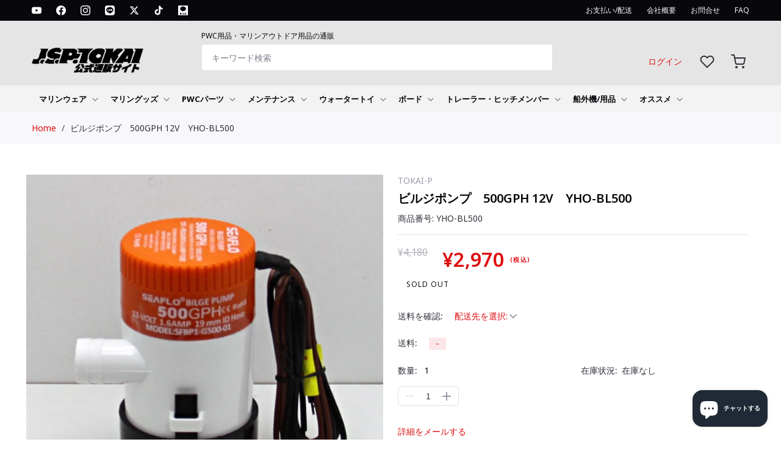

--- FILE ---
content_type: text/html; charset=utf-8
request_url: https://jsptokai.store/products/yho-bl500
body_size: 54229
content:
<!doctype html>
<html class="no-js" lang="ja">
  <head>
    <meta name="google-site-verification" content="pZ6bEGMWwK7TM_Gm1kFbm_y_mqXUbfvSpiM_38o6ddw" />
    <meta charset="utf-8">
    <meta http-equiv="X-UA-Compatible" content="IE=edge">
    <meta name="viewport" content="width=device-width, initial-scale=1.0, maximum-scale=1.0, user-scalable=0" />
    <meta name="theme-color" content="">
    <link rel="canonical" href="https://jsptokai.store/products/yho-bl500">
    <link rel="preconnect" href="https://cdn.shopify.com" crossorigin>
    <!--jqueryを追加 -->
    <script src="//ajax.googleapis.com/ajax/libs/jquery/2.2.3/jquery.min.js"></script><link rel="icon" type="image/png" href="//jsptokai.store/cdn/shop/files/logo-J.png?crop=center&height=32&v=1691657760&width=32"><link rel="preconnect" href="https://fonts.shopifycdn.com" crossorigin><title>
      ビルジポンプ　500GPH 12V　YHO-BL500

        &ndash;
        JSP TOKAI
      </title>

    
      <meta name="description" content="●シーフロ社のマニュアルビルジポンプです。 ●別売りのスイッチパネルまたはフロートスイッチを利用して作動させることができます。 ●リムーバブルストレーナーが装着されているので大きなゴミを吸い込むことがありません。また、ストレーナー部を外すことでポンプの掃除も簡単です。 ●流量：500GPH(31.5リットル/分) ●電源：DC12V/3.0A ●内径 3/4&quot;(19mm)ホース対応">
    

    

<meta property="og:site_name" content="JSP TOKAI">
<meta property="og:url" content="https://jsptokai.store/products/yho-bl500">
<meta property="og:title" content="ビルジポンプ　500GPH 12V　YHO-BL500">
<meta property="og:type" content="product">
<meta property="og:description" content="●シーフロ社のマニュアルビルジポンプです。 ●別売りのスイッチパネルまたはフロートスイッチを利用して作動させることができます。 ●リムーバブルストレーナーが装着されているので大きなゴミを吸い込むことがありません。また、ストレーナー部を外すことでポンプの掃除も簡単です。 ●流量：500GPH(31.5リットル/分) ●電源：DC12V/3.0A ●内径 3/4&quot;(19mm)ホース対応"><meta property="og:image" content="http://jsptokai.store/cdn/shop/products/yho-bl500_1.jpg?v=1675785476">
  <meta property="og:image:secure_url" content="https://jsptokai.store/cdn/shop/products/yho-bl500_1.jpg?v=1675785476">
  <meta property="og:image:width" content="709">
  <meta property="og:image:height" content="709"><meta property="og:price:amount" content="2,700">
  <meta property="og:price:currency" content="JPY"><meta name="twitter:site" content="@jsptokai"><meta name="twitter:card" content="summary_large_image">
<meta name="twitter:title" content="ビルジポンプ　500GPH 12V　YHO-BL500">
<meta name="twitter:description" content="●シーフロ社のマニュアルビルジポンプです。 ●別売りのスイッチパネルまたはフロートスイッチを利用して作動させることができます。 ●リムーバブルストレーナーが装着されているので大きなゴミを吸い込むことがありません。また、ストレーナー部を外すことでポンプの掃除も簡単です。 ●流量：500GPH(31.5リットル/分) ●電源：DC12V/3.0A ●内径 3/4&quot;(19mm)ホース対応">

    <script src="//jsptokai.store/cdn/shop/t/42/assets/jquery-3.5.1.min.js?v=133494139889153862371685522453" defer="defer"></script>
    <script src="//jsptokai.store/cdn/shop/t/42/assets/owl.carousel.min.js?v=97891440811553454251685522453" defer="defer"></script>
    <script src="//jsptokai.store/cdn/shop/t/42/assets/slick.min.js?v=119177116428520753221691480281" defer="defer"></script>
    <script src="//jsptokai.store/cdn/shop/t/42/assets/global.js?v=134957646862167196601756183476" defer="defer"></script>
    <script src="//jsptokai.store/cdn/shop/t/42/assets/jquery.tmpl.min.js?v=32513529418586026101685522453" defer="defer"></script>
    <script src="//jsptokai.store/cdn/shop/t/42/assets/cookie.js?v=30991839489143975341685522453" defer="defer"></script>
    <script src="//jsptokai.store/cdn/shop/t/42/assets/products-recently.js?v=181019015739313929221685670527" defer="defer"></script>
    <script src="//jsptokai.store/cdn/shop/t/42/assets/datepicker.min.js?v=97091733278357970561685522453" defer="defer"></script>
    <script src="//jsptokai.store/cdn/shop/t/42/assets/datepicker-ja.js?v=151540806540504835951686902947" defer="defer"></script>
    <script src="//jsptokai.store/cdn/shop/t/42/assets/jquery.validate.min.js?v=138916105038672749461685522453" defer="defer"></script>
    <script src="//jsptokai.store/cdn/shop/t/42/assets/tk-custom.js?v=65976844309469801461710833115" defer="defer"></script>

    <script>window.performance && window.performance.mark && window.performance.mark('shopify.content_for_header.start');</script><meta name="google-site-verification" content="pZ6bEGMWwK7TM_Gm1kFbm_y_mqXUbfvSpiM_38o6ddw">
<meta name="facebook-domain-verification" content="u7uzvax8v1xuc2org0peeexlrqbo6s">
<meta id="shopify-digital-wallet" name="shopify-digital-wallet" content="/66596012277/digital_wallets/dialog">
<meta name="shopify-checkout-api-token" content="e90539dc9b7051c74f2907f1d843da65">
<meta id="in-context-paypal-metadata" data-shop-id="66596012277" data-venmo-supported="false" data-environment="production" data-locale="ja_JP" data-paypal-v4="true" data-currency="JPY">
<link rel="alternate" hreflang="x-default" href="https://jsptokai.store/products/yho-bl500">
<link rel="alternate" hreflang="ja" href="https://jsptokai.store/products/yho-bl500">
<link rel="alternate" hreflang="en" href="https://jsptokai.store/en/products/yho-bl500">
<link rel="alternate" type="application/json+oembed" href="https://jsptokai.store/products/yho-bl500.oembed">
<script async="async" src="/checkouts/internal/preloads.js?locale=ja-JP"></script>
<link rel="preconnect" href="https://shop.app" crossorigin="anonymous">
<script async="async" src="https://shop.app/checkouts/internal/preloads.js?locale=ja-JP&shop_id=66596012277" crossorigin="anonymous"></script>
<script id="apple-pay-shop-capabilities" type="application/json">{"shopId":66596012277,"countryCode":"JP","currencyCode":"JPY","merchantCapabilities":["supports3DS"],"merchantId":"gid:\/\/shopify\/Shop\/66596012277","merchantName":"JSP TOKAI","requiredBillingContactFields":["postalAddress","email","phone"],"requiredShippingContactFields":["postalAddress","email","phone"],"shippingType":"shipping","supportedNetworks":["visa","masterCard","amex","jcb","discover"],"total":{"type":"pending","label":"JSP TOKAI","amount":"1.00"},"shopifyPaymentsEnabled":true,"supportsSubscriptions":true}</script>
<script id="shopify-features" type="application/json">{"accessToken":"e90539dc9b7051c74f2907f1d843da65","betas":["rich-media-storefront-analytics"],"domain":"jsptokai.store","predictiveSearch":false,"shopId":66596012277,"locale":"ja"}</script>
<script>var Shopify = Shopify || {};
Shopify.shop = "a454ee.myshopify.com";
Shopify.locale = "ja";
Shopify.currency = {"active":"JPY","rate":"1.0"};
Shopify.country = "JP";
Shopify.theme = {"name":"Live v1.1 - 21\/Jun","id":136786477301,"schema_name":"Dawn","schema_version":"7.0.1","theme_store_id":null,"role":"main"};
Shopify.theme.handle = "null";
Shopify.theme.style = {"id":null,"handle":null};
Shopify.cdnHost = "jsptokai.store/cdn";
Shopify.routes = Shopify.routes || {};
Shopify.routes.root = "/";</script>
<script type="module">!function(o){(o.Shopify=o.Shopify||{}).modules=!0}(window);</script>
<script>!function(o){function n(){var o=[];function n(){o.push(Array.prototype.slice.apply(arguments))}return n.q=o,n}var t=o.Shopify=o.Shopify||{};t.loadFeatures=n(),t.autoloadFeatures=n()}(window);</script>
<script>
  window.ShopifyPay = window.ShopifyPay || {};
  window.ShopifyPay.apiHost = "shop.app\/pay";
  window.ShopifyPay.redirectState = null;
</script>
<script id="shop-js-analytics" type="application/json">{"pageType":"product"}</script>
<script defer="defer" async type="module" src="//jsptokai.store/cdn/shopifycloud/shop-js/modules/v2/client.init-shop-cart-sync_CZKilf07.ja.esm.js"></script>
<script defer="defer" async type="module" src="//jsptokai.store/cdn/shopifycloud/shop-js/modules/v2/chunk.common_rlhnONO2.esm.js"></script>
<script type="module">
  await import("//jsptokai.store/cdn/shopifycloud/shop-js/modules/v2/client.init-shop-cart-sync_CZKilf07.ja.esm.js");
await import("//jsptokai.store/cdn/shopifycloud/shop-js/modules/v2/chunk.common_rlhnONO2.esm.js");

  window.Shopify.SignInWithShop?.initShopCartSync?.({"fedCMEnabled":true,"windoidEnabled":true});

</script>
<script>
  window.Shopify = window.Shopify || {};
  if (!window.Shopify.featureAssets) window.Shopify.featureAssets = {};
  window.Shopify.featureAssets['shop-js'] = {"shop-cart-sync":["modules/v2/client.shop-cart-sync_BwCHLH8C.ja.esm.js","modules/v2/chunk.common_rlhnONO2.esm.js"],"init-fed-cm":["modules/v2/client.init-fed-cm_CQXj6EwP.ja.esm.js","modules/v2/chunk.common_rlhnONO2.esm.js"],"shop-button":["modules/v2/client.shop-button_B7JE2zCc.ja.esm.js","modules/v2/chunk.common_rlhnONO2.esm.js"],"init-windoid":["modules/v2/client.init-windoid_DQ9csUH7.ja.esm.js","modules/v2/chunk.common_rlhnONO2.esm.js"],"shop-cash-offers":["modules/v2/client.shop-cash-offers_DxEVlT9h.ja.esm.js","modules/v2/chunk.common_rlhnONO2.esm.js","modules/v2/chunk.modal_BI56FOb0.esm.js"],"shop-toast-manager":["modules/v2/client.shop-toast-manager_BE8_-kNb.ja.esm.js","modules/v2/chunk.common_rlhnONO2.esm.js"],"init-shop-email-lookup-coordinator":["modules/v2/client.init-shop-email-lookup-coordinator_BgbPPTAQ.ja.esm.js","modules/v2/chunk.common_rlhnONO2.esm.js"],"pay-button":["modules/v2/client.pay-button_hoKCMeMC.ja.esm.js","modules/v2/chunk.common_rlhnONO2.esm.js"],"avatar":["modules/v2/client.avatar_BTnouDA3.ja.esm.js"],"init-shop-cart-sync":["modules/v2/client.init-shop-cart-sync_CZKilf07.ja.esm.js","modules/v2/chunk.common_rlhnONO2.esm.js"],"shop-login-button":["modules/v2/client.shop-login-button_BXDQHqjj.ja.esm.js","modules/v2/chunk.common_rlhnONO2.esm.js","modules/v2/chunk.modal_BI56FOb0.esm.js"],"init-customer-accounts-sign-up":["modules/v2/client.init-customer-accounts-sign-up_C3NeUvFd.ja.esm.js","modules/v2/client.shop-login-button_BXDQHqjj.ja.esm.js","modules/v2/chunk.common_rlhnONO2.esm.js","modules/v2/chunk.modal_BI56FOb0.esm.js"],"init-shop-for-new-customer-accounts":["modules/v2/client.init-shop-for-new-customer-accounts_D-v2xi0b.ja.esm.js","modules/v2/client.shop-login-button_BXDQHqjj.ja.esm.js","modules/v2/chunk.common_rlhnONO2.esm.js","modules/v2/chunk.modal_BI56FOb0.esm.js"],"init-customer-accounts":["modules/v2/client.init-customer-accounts_Cciaq_Mb.ja.esm.js","modules/v2/client.shop-login-button_BXDQHqjj.ja.esm.js","modules/v2/chunk.common_rlhnONO2.esm.js","modules/v2/chunk.modal_BI56FOb0.esm.js"],"shop-follow-button":["modules/v2/client.shop-follow-button_CM9l58Wl.ja.esm.js","modules/v2/chunk.common_rlhnONO2.esm.js","modules/v2/chunk.modal_BI56FOb0.esm.js"],"lead-capture":["modules/v2/client.lead-capture_oVhdpGxe.ja.esm.js","modules/v2/chunk.common_rlhnONO2.esm.js","modules/v2/chunk.modal_BI56FOb0.esm.js"],"checkout-modal":["modules/v2/client.checkout-modal_BbgmKIDX.ja.esm.js","modules/v2/chunk.common_rlhnONO2.esm.js","modules/v2/chunk.modal_BI56FOb0.esm.js"],"shop-login":["modules/v2/client.shop-login_BRorRhgW.ja.esm.js","modules/v2/chunk.common_rlhnONO2.esm.js","modules/v2/chunk.modal_BI56FOb0.esm.js"],"payment-terms":["modules/v2/client.payment-terms_Ba4TR13R.ja.esm.js","modules/v2/chunk.common_rlhnONO2.esm.js","modules/v2/chunk.modal_BI56FOb0.esm.js"]};
</script>
<script>(function() {
  var isLoaded = false;
  function asyncLoad() {
    if (isLoaded) return;
    isLoaded = true;
    var urls = ["https:\/\/d1ac7owlocyo08.cloudfront.net\/storage\/scripts\/a454ee.20251008072710.scripttag.js?shop=a454ee.myshopify.com","https:\/\/cstt-app.herokuapp.com\/get_script\/fe581d0837de11ee95825a0e4b4a2548.js?v=55137\u0026shop=a454ee.myshopify.com"];
    for (var i = 0; i < urls.length; i++) {
      var s = document.createElement('script');
      s.type = 'text/javascript';
      s.async = true;
      s.src = urls[i];
      var x = document.getElementsByTagName('script')[0];
      x.parentNode.insertBefore(s, x);
    }
  };
  if(window.attachEvent) {
    window.attachEvent('onload', asyncLoad);
  } else {
    window.addEventListener('load', asyncLoad, false);
  }
})();</script>
<script id="__st">var __st={"a":66596012277,"offset":32400,"reqid":"d2a43b18-cb92-45d1-be8d-b32390312651-1768968544","pageurl":"jsptokai.store\/products\/yho-bl500","u":"1b6e9044649c","p":"product","rtyp":"product","rid":7938250703093};</script>
<script>window.ShopifyPaypalV4VisibilityTracking = true;</script>
<script id="form-persister">!function(){'use strict';const t='contact',e='new_comment',n=[[t,t],['blogs',e],['comments',e],[t,'customer']],o='password',r='form_key',c=['recaptcha-v3-token','g-recaptcha-response','h-captcha-response',o],s=()=>{try{return window.sessionStorage}catch{return}},i='__shopify_v',u=t=>t.elements[r],a=function(){const t=[...n].map((([t,e])=>`form[action*='/${t}']:not([data-nocaptcha='true']) input[name='form_type'][value='${e}']`)).join(',');var e;return e=t,()=>e?[...document.querySelectorAll(e)].map((t=>t.form)):[]}();function m(t){const e=u(t);a().includes(t)&&(!e||!e.value)&&function(t){try{if(!s())return;!function(t){const e=s();if(!e)return;const n=u(t);if(!n)return;const o=n.value;o&&e.removeItem(o)}(t);const e=Array.from(Array(32),(()=>Math.random().toString(36)[2])).join('');!function(t,e){u(t)||t.append(Object.assign(document.createElement('input'),{type:'hidden',name:r})),t.elements[r].value=e}(t,e),function(t,e){const n=s();if(!n)return;const r=[...t.querySelectorAll(`input[type='${o}']`)].map((({name:t})=>t)),u=[...c,...r],a={};for(const[o,c]of new FormData(t).entries())u.includes(o)||(a[o]=c);n.setItem(e,JSON.stringify({[i]:1,action:t.action,data:a}))}(t,e)}catch(e){console.error('failed to persist form',e)}}(t)}const f=t=>{if('true'===t.dataset.persistBound)return;const e=function(t,e){const n=function(t){return'function'==typeof t.submit?t.submit:HTMLFormElement.prototype.submit}(t).bind(t);return function(){let t;return()=>{t||(t=!0,(()=>{try{e(),n()}catch(t){(t=>{console.error('form submit failed',t)})(t)}})(),setTimeout((()=>t=!1),250))}}()}(t,(()=>{m(t)}));!function(t,e){if('function'==typeof t.submit&&'function'==typeof e)try{t.submit=e}catch{}}(t,e),t.addEventListener('submit',(t=>{t.preventDefault(),e()})),t.dataset.persistBound='true'};!function(){function t(t){const e=(t=>{const e=t.target;return e instanceof HTMLFormElement?e:e&&e.form})(t);e&&m(e)}document.addEventListener('submit',t),document.addEventListener('DOMContentLoaded',(()=>{const e=a();for(const t of e)f(t);var n;n=document.body,new window.MutationObserver((t=>{for(const e of t)if('childList'===e.type&&e.addedNodes.length)for(const t of e.addedNodes)1===t.nodeType&&'FORM'===t.tagName&&a().includes(t)&&f(t)})).observe(n,{childList:!0,subtree:!0,attributes:!1}),document.removeEventListener('submit',t)}))}()}();</script>
<script integrity="sha256-4kQ18oKyAcykRKYeNunJcIwy7WH5gtpwJnB7kiuLZ1E=" data-source-attribution="shopify.loadfeatures" defer="defer" src="//jsptokai.store/cdn/shopifycloud/storefront/assets/storefront/load_feature-a0a9edcb.js" crossorigin="anonymous"></script>
<script crossorigin="anonymous" defer="defer" src="//jsptokai.store/cdn/shopifycloud/storefront/assets/shopify_pay/storefront-65b4c6d7.js?v=20250812"></script>
<script data-source-attribution="shopify.dynamic_checkout.dynamic.init">var Shopify=Shopify||{};Shopify.PaymentButton=Shopify.PaymentButton||{isStorefrontPortableWallets:!0,init:function(){window.Shopify.PaymentButton.init=function(){};var t=document.createElement("script");t.src="https://jsptokai.store/cdn/shopifycloud/portable-wallets/latest/portable-wallets.ja.js",t.type="module",document.head.appendChild(t)}};
</script>
<script data-source-attribution="shopify.dynamic_checkout.buyer_consent">
  function portableWalletsHideBuyerConsent(e){var t=document.getElementById("shopify-buyer-consent"),n=document.getElementById("shopify-subscription-policy-button");t&&n&&(t.classList.add("hidden"),t.setAttribute("aria-hidden","true"),n.removeEventListener("click",e))}function portableWalletsShowBuyerConsent(e){var t=document.getElementById("shopify-buyer-consent"),n=document.getElementById("shopify-subscription-policy-button");t&&n&&(t.classList.remove("hidden"),t.removeAttribute("aria-hidden"),n.addEventListener("click",e))}window.Shopify?.PaymentButton&&(window.Shopify.PaymentButton.hideBuyerConsent=portableWalletsHideBuyerConsent,window.Shopify.PaymentButton.showBuyerConsent=portableWalletsShowBuyerConsent);
</script>
<script>
  function portableWalletsCleanup(e){e&&e.src&&console.error("Failed to load portable wallets script "+e.src);var t=document.querySelectorAll("shopify-accelerated-checkout .shopify-payment-button__skeleton, shopify-accelerated-checkout-cart .wallet-cart-button__skeleton"),e=document.getElementById("shopify-buyer-consent");for(let e=0;e<t.length;e++)t[e].remove();e&&e.remove()}function portableWalletsNotLoadedAsModule(e){e instanceof ErrorEvent&&"string"==typeof e.message&&e.message.includes("import.meta")&&"string"==typeof e.filename&&e.filename.includes("portable-wallets")&&(window.removeEventListener("error",portableWalletsNotLoadedAsModule),window.Shopify.PaymentButton.failedToLoad=e,"loading"===document.readyState?document.addEventListener("DOMContentLoaded",window.Shopify.PaymentButton.init):window.Shopify.PaymentButton.init())}window.addEventListener("error",portableWalletsNotLoadedAsModule);
</script>

<script type="module" src="https://jsptokai.store/cdn/shopifycloud/portable-wallets/latest/portable-wallets.ja.js" onError="portableWalletsCleanup(this)" crossorigin="anonymous"></script>
<script nomodule>
  document.addEventListener("DOMContentLoaded", portableWalletsCleanup);
</script>

<link id="shopify-accelerated-checkout-styles" rel="stylesheet" media="screen" href="https://jsptokai.store/cdn/shopifycloud/portable-wallets/latest/accelerated-checkout-backwards-compat.css" crossorigin="anonymous">
<style id="shopify-accelerated-checkout-cart">
        #shopify-buyer-consent {
  margin-top: 1em;
  display: inline-block;
  width: 100%;
}

#shopify-buyer-consent.hidden {
  display: none;
}

#shopify-subscription-policy-button {
  background: none;
  border: none;
  padding: 0;
  text-decoration: underline;
  font-size: inherit;
  cursor: pointer;
}

#shopify-subscription-policy-button::before {
  box-shadow: none;
}

      </style>
<script id="sections-script" data-sections="header,footer" defer="defer" src="//jsptokai.store/cdn/shop/t/42/compiled_assets/scripts.js?v=27034"></script>
<script>window.performance && window.performance.mark && window.performance.mark('shopify.content_for_header.end');</script>


    <style data-shopify>
      @font-face {
  font-family: Assistant;
  font-weight: 400;
  font-style: normal;
  font-display: swap;
  src: url("//jsptokai.store/cdn/fonts/assistant/assistant_n4.9120912a469cad1cc292572851508ca49d12e768.woff2") format("woff2"),
       url("//jsptokai.store/cdn/fonts/assistant/assistant_n4.6e9875ce64e0fefcd3f4446b7ec9036b3ddd2985.woff") format("woff");
}

      @font-face {
  font-family: Assistant;
  font-weight: 700;
  font-style: normal;
  font-display: swap;
  src: url("//jsptokai.store/cdn/fonts/assistant/assistant_n7.bf44452348ec8b8efa3aa3068825305886b1c83c.woff2") format("woff2"),
       url("//jsptokai.store/cdn/fonts/assistant/assistant_n7.0c887fee83f6b3bda822f1150b912c72da0f7b64.woff") format("woff");
}

      
      
      @font-face {
  font-family: Assistant;
  font-weight: 400;
  font-style: normal;
  font-display: swap;
  src: url("//jsptokai.store/cdn/fonts/assistant/assistant_n4.9120912a469cad1cc292572851508ca49d12e768.woff2") format("woff2"),
       url("//jsptokai.store/cdn/fonts/assistant/assistant_n4.6e9875ce64e0fefcd3f4446b7ec9036b3ddd2985.woff") format("woff");
}
:root {
        --font-body-family: 'Noto Sans', sans-serif;
        --font-body-style: normal;
        --font-body-weight: 400;
        --font-body-weight-bold: 700;

        --font-heading-family: 'Noto Sans', sans-serif;
        --font-heading-style: normal;
        --font-heading-weight: 400;

        --font-body-scale: 1.0;
        --font-heading-scale: 1.0;

        --color-base-text: 
        18,
        18
        , 18
        ;
        --color-shadow: 
        18,
        18
        , 18
        ;
        --color-base-background-1: 
        255,
        255
        , 255
        ;
        --color-base-background-2: 
        243,
        243
        , 243
        ;
        --color-base-solid-button-labels: 
        18,
        18
        , 18
        ;
        --color-base-outline-button-labels: 
        18,
        18
        , 18
        ;
        --color-base-accent-1: 
        18,
        18
        , 18
        ;
        --color-base-accent-2: 
        243,
        243
        , 243
        ;
        --payment-terms-background-color: #ffffff;

        --gradient-base-background-1: 
          #ffffff;
        --gradient-base-background-2: 
          #f3f3f3;
        --gradient-base-accent-1: 
          #121212;
        --gradient-base-accent-2: 
          #f3f3f3;

        --media-padding: px;
        --media-border-opacity: 0.05;
        --media-border-width: 1px;
        --media-radius: 0px;
        --media-shadow-opacity: 0.0;
        --media-shadow-horizontal-offset: 0px;
        --media-shadow-vertical-offset: 4px;
        --media-shadow-blur-radius: 5px;
        --media-shadow-visible: 
          0;

        --page-width: 120rem;
        --page-width-margin: 
          0rem;

        --product-card-image-padding: 0.0rem;
        --product-card-corner-radius: 0.0rem;
        --product-card-text-alignment: left;
        --product-card-border-width: 0.0rem;
        --product-card-border-opacity: 0.1;
        --product-card-shadow-opacity: 0.0;
        --product-card-shadow-visible: 
          0;
        --product-card-shadow-horizontal-offset: 0.0rem;
        --product-card-shadow-vertical-offset: 0.4rem;
        --product-card-shadow-blur-radius: 0.5rem;

        --collection-card-image-padding: 0.0rem;
        --collection-card-corner-radius: 0.0rem;
        --collection-card-text-alignment: left;
        --collection-card-border-width: 0.0rem;
        --collection-card-border-opacity: 0.1;
        --collection-card-shadow-opacity: 0.0;
        --collection-card-shadow-visible: 
          0;
        --collection-card-shadow-horizontal-offset: 0.0rem;
        --collection-card-shadow-vertical-offset: 0.4rem;
        --collection-card-shadow-blur-radius: 0.5rem;

        --blog-card-image-padding: 0.0rem;
        --blog-card-corner-radius: 0.0rem;
        --blog-card-text-alignment: left;
        --blog-card-border-width: 0.0rem;
        --blog-card-border-opacity: 0.1;
        --blog-card-shadow-opacity: 0.0;
        --blog-card-shadow-visible: 
          0;
        --blog-card-shadow-horizontal-offset: 0.0rem;
        --blog-card-shadow-vertical-offset: 0.4rem;
        --blog-card-shadow-blur-radius: 0.5rem;

        --badge-corner-radius: 4.0rem;

        --popup-border-width: 1px;
        --popup-border-opacity: 0.1;
        --popup-corner-radius: 0px;
        --popup-shadow-opacity: 0.0;
        --popup-shadow-horizontal-offset: 0px;
        --popup-shadow-vertical-offset: 4px;
        --popup-shadow-blur-radius: 5px;

        --drawer-border-width: 1px;
        --drawer-border-opacity: 0.1;
        --drawer-shadow-opacity: 0.0;
        --drawer-shadow-horizontal-offset: 0px;
        --drawer-shadow-vertical-offset: 4px;
        --drawer-shadow-blur-radius: 5px;

        --spacing-sections-desktop: 0px;
        --spacing-sections-mobile: 
          0px;

        --grid-desktop-vertical-spacing: 32px;
        --grid-desktop-horizontal-spacing: 24px;
        --grid-mobile-vertical-spacing: 24px;
        --grid-mobile-horizontal-spacing: 15px;

        --text-boxes-border-opacity: 0.1;
        --text-boxes-border-width: 0px;
        --text-boxes-radius: 0px;
        --text-boxes-shadow-opacity: 0.0;
        --text-boxes-shadow-visible: 
          0;
        --text-boxes-shadow-horizontal-offset: 0px;
        --text-boxes-shadow-vertical-offset: 4px;
        --text-boxes-shadow-blur-radius: 5px;

        --buttons-radius: 4px;
        --buttons-radius-outset: 
          5px;
        --buttons-border-width: 
          1px;
        --buttons-border-opacity: 1.0;
        --buttons-shadow-opacity: 0.0;
        --buttons-shadow-visible: 
          0;
        --buttons-shadow-horizontal-offset: 0px;
        --buttons-shadow-vertical-offset: 4px;
        --buttons-shadow-blur-radius: 5px;
        --buttons-border-offset: 
          0.3px;

        --inputs-radius: 4px;
        --inputs-border-width: 1px;
        --inputs-border-opacity: 1.0;
        --inputs-shadow-opacity: 0.0;
        --inputs-shadow-horizontal-offset: 0px;
        --inputs-margin-offset: 
          0px;
        --inputs-shadow-vertical-offset: 4px;
        --inputs-shadow-blur-radius: 5px;
        --inputs-radius-outset: 
          5px;

        --variant-pills-radius: 40px;
        --variant-pills-border-width: 1px;
        --variant-pills-border-opacity: 0.55;
        --variant-pills-shadow-opacity: 0.0;
        --variant-pills-shadow-horizontal-offset: 0px;
        --variant-pills-shadow-vertical-offset: 4px;
        --variant-pills-shadow-blur-radius: 5px;

        --color-primary-main: #DE0D10;
        --color-primary-dark: #A90D0F;
        --color-primary-light: #F7B6B7;
        --color-primary-lighter: #FCE6E7;
        --color-neutral-black: #07070C;
        --color-neutral-extra-bold: #2F2F39;
        --color-neutral-bold: #535362;
        --color-neutral-semi-bold: #7E7E8F;
        --color-neutral-medium: #9A9AAF;
        --color-neutral: #C6CBD9;
        --color-neutral-light: #E2E2EA;
        --color-neutral-extra-thin: #F8F8FB;
        --color-neutral-thin: #E2E2EA;

        --color-statement-progress: #1A94FF;
        --color-statement-success: #04B415;
        --color-statement-warning: #EE8F00;
        --color-statement-error: #E94949;
      }

      *,
      *::before,
      *::after {
        box-sizing: inherit;
      }

      html {
        box-sizing: border-box;
        font-size: calc(var(--font-body-scale) * 62.5%);
        height: 100%;
      }

      body {
        display: grid;
        grid-template-rows: auto auto 1fr auto;
        grid-template-columns: 100%;
        min-height: 100%;
        margin: 0;
        font-size: 1.4rem;
        letter-spacing: 0;
        line-height: 2rem;
        font-family: var(--font-body-family);
        font-style: var(--font-body-style);
        font-weight: var(--font-body-weight);
      }

      @media screen and (min-width: 750px) {
        body {
          font-size: 1.4rem;
        }
      }
    </style>

    <link href="//jsptokai.store/cdn/shop/t/42/assets/base.css?v=68279177867136406461760315361" rel="stylesheet" type="text/css" media="all" />
    <link href="//jsptokai.store/cdn/shop/t/42/assets/jquery-ui.css?v=181393762687340979961685522453" rel="stylesheet" type="text/css" media="all" />
    <link href="//jsptokai.store/cdn/shop/t/42/assets/owl.carousel.min.css?v=70516089817612781961685522453" rel="stylesheet" type="text/css" media="all" />
    <link href="//jsptokai.store/cdn/shop/t/42/assets/tk-styleguide.css?v=143263480284809387651685522453" rel="stylesheet" type="text/css" media="all" />
    <link href="//jsptokai.store/cdn/shop/t/42/assets/tk-header.css?v=32413787736339001011717564303" rel="stylesheet" type="text/css" media="all" />
    <link href="//jsptokai.store/cdn/shop/t/42/assets/tk-collection.css?v=43224268097018906411696925740" rel="stylesheet" type="text/css" media="all" />
    <link href="//jsptokai.store/cdn/shop/t/42/assets/tk-cart.css?v=34518236145814371261685522453" rel="stylesheet" type="text/css" media="all" />
<link rel="preload" as="font" href="//jsptokai.store/cdn/fonts/assistant/assistant_n4.9120912a469cad1cc292572851508ca49d12e768.woff2" type="font/woff2" crossorigin><link rel="preload" as="font" href="//jsptokai.store/cdn/fonts/assistant/assistant_n4.9120912a469cad1cc292572851508ca49d12e768.woff2" type="font/woff2" crossorigin><link rel="stylesheet" href="//jsptokai.store/cdn/shop/t/42/assets/component-predictive-search.css?v=83512081251802922551685522453" media="print" onload="this.media='all'"><script>
      document.documentElement.className = document.documentElement.className.replace('no-js', 'js');
      if (Shopify.designMode) {
        document.documentElement.classList.add('shopify-design-mode');
      }
    </script>

    <script type="text/javascript">
    (function(c,l,a,r,i,t,y){
        c[a]=c[a]||function(){(c[a].q=c[a].q||[]).push(arguments)};
        t=l.createElement(r);t.async=1;t.src="https://www.clarity.ms/tag/"+i;
        y=l.getElementsByTagName(r)[0];y.parentNode.insertBefore(t,y);
    })(window, document, "clarity", "script", "mq6deuxggj");
</script>
  <!-- BEGIN app block: shopify://apps/instafeed/blocks/head-block/c447db20-095d-4a10-9725-b5977662c9d5 --><link rel="preconnect" href="https://cdn.nfcube.com/">
<link rel="preconnect" href="https://scontent.cdninstagram.com/">


  <script>
    document.addEventListener('DOMContentLoaded', function () {
      let instafeedScript = document.createElement('script');

      
        instafeedScript.src = 'https://cdn.nfcube.com/instafeed-3963285efe10bb4c9698caf9e9ce3bbf.js';
      

      document.body.appendChild(instafeedScript);
    });
  </script>





<!-- END app block --><!-- BEGIN app block: shopify://apps/searchpie-seo-speed/blocks/sb-snippets/29f6c508-9bb9-4e93-9f98-b637b62f3552 --><!-- BEGIN app snippet: sb-meta-tags --><!-- SearchPie meta tags -->

<title>ビルジポンプ　500GPH 12V　YHO-BL500</title><meta name="description" content="●シーフロ社のマニュアルビルジポンプです。 ●別売りのスイッチパネルまたはフロートスイッチを利用して作動させることができます。 ●リムーバブルストレーナーが装着されているので大きなゴミを吸い込むことがありません。また、ストレーナー部を外すことでポンプの掃除も簡単です。 ●流量：500GPH(31.5リットル/分) ●電源：DC12V/3.0A ●内径 3/4&quot;(19mm)ホース対応">
<!-- END SearchPie meta tags X --><!-- END app snippet --><!-- BEGIN app snippet: amp -->     
















    

<!-- END app snippet --><!-- BEGIN app snippet: Secomapp-Instant-Page --><script>
    var timeout = 2000;
    (function (w, d, s) {
        function asyncLoad_isp() {
            setTimeout(function () {
                var head = document.head;
                var r = document.createElement('script');
                r.type = "module";
                r.integrity = "sha384-MWfCL6g1OTGsbSwfuMHc8+8J2u71/LA8dzlIN3ycajckxuZZmF+DNjdm7O6H3PSq";
                r.src = "//instant.page/5.1.1";
                r.defer = true;
                head.appendChild(r);
            }, timeout);
        };
        document.addEventListener('DOMContentLoaded', function (event) {
            asyncLoad_isp();
        });
    })(window, document, 'script');
</script>
<!-- END app snippet -->


  <meta name="google-site-verification" content="pZ6bEGMWwK7TM_Gm1kFbm_y_mqXUbfvSpiM_38o6ddw">


<!-- BEGIN app snippet: sb-detect-broken-link --><script></script><!-- END app snippet -->
<!-- BEGIN app snippet: internal-link --><script>
	
</script><!-- END app snippet -->
<!-- BEGIN app snippet: social-tags --><!-- SearchPie Social Tags -->


<!-- END SearchPie Social Tags --><!-- END app snippet -->
<!-- BEGIN app snippet: sb-nx -->

<!-- END app snippet -->
<!-- END SearchPie snippets -->
<!-- END app block --><script src="https://cdn.shopify.com/extensions/019bd918-36d3-7456-83ad-c3bacbe8401e/terms-relentless-132/assets/terms.js" type="text/javascript" defer="defer"></script>
<link href="https://cdn.shopify.com/extensions/019bd918-36d3-7456-83ad-c3bacbe8401e/terms-relentless-132/assets/style.min.css" rel="stylesheet" type="text/css" media="all">
<script src="https://cdn.shopify.com/extensions/e8878072-2f6b-4e89-8082-94b04320908d/inbox-1254/assets/inbox-chat-loader.js" type="text/javascript" defer="defer"></script>
<link href="https://monorail-edge.shopifysvc.com" rel="dns-prefetch">
<script>(function(){if ("sendBeacon" in navigator && "performance" in window) {try {var session_token_from_headers = performance.getEntriesByType('navigation')[0].serverTiming.find(x => x.name == '_s').description;} catch {var session_token_from_headers = undefined;}var session_cookie_matches = document.cookie.match(/_shopify_s=([^;]*)/);var session_token_from_cookie = session_cookie_matches && session_cookie_matches.length === 2 ? session_cookie_matches[1] : "";var session_token = session_token_from_headers || session_token_from_cookie || "";function handle_abandonment_event(e) {var entries = performance.getEntries().filter(function(entry) {return /monorail-edge.shopifysvc.com/.test(entry.name);});if (!window.abandonment_tracked && entries.length === 0) {window.abandonment_tracked = true;var currentMs = Date.now();var navigation_start = performance.timing.navigationStart;var payload = {shop_id: 66596012277,url: window.location.href,navigation_start,duration: currentMs - navigation_start,session_token,page_type: "product"};window.navigator.sendBeacon("https://monorail-edge.shopifysvc.com/v1/produce", JSON.stringify({schema_id: "online_store_buyer_site_abandonment/1.1",payload: payload,metadata: {event_created_at_ms: currentMs,event_sent_at_ms: currentMs}}));}}window.addEventListener('pagehide', handle_abandonment_event);}}());</script>
<script id="web-pixels-manager-setup">(function e(e,d,r,n,o){if(void 0===o&&(o={}),!Boolean(null===(a=null===(i=window.Shopify)||void 0===i?void 0:i.analytics)||void 0===a?void 0:a.replayQueue)){var i,a;window.Shopify=window.Shopify||{};var t=window.Shopify;t.analytics=t.analytics||{};var s=t.analytics;s.replayQueue=[],s.publish=function(e,d,r){return s.replayQueue.push([e,d,r]),!0};try{self.performance.mark("wpm:start")}catch(e){}var l=function(){var e={modern:/Edge?\/(1{2}[4-9]|1[2-9]\d|[2-9]\d{2}|\d{4,})\.\d+(\.\d+|)|Firefox\/(1{2}[4-9]|1[2-9]\d|[2-9]\d{2}|\d{4,})\.\d+(\.\d+|)|Chrom(ium|e)\/(9{2}|\d{3,})\.\d+(\.\d+|)|(Maci|X1{2}).+ Version\/(15\.\d+|(1[6-9]|[2-9]\d|\d{3,})\.\d+)([,.]\d+|)( \(\w+\)|)( Mobile\/\w+|) Safari\/|Chrome.+OPR\/(9{2}|\d{3,})\.\d+\.\d+|(CPU[ +]OS|iPhone[ +]OS|CPU[ +]iPhone|CPU IPhone OS|CPU iPad OS)[ +]+(15[._]\d+|(1[6-9]|[2-9]\d|\d{3,})[._]\d+)([._]\d+|)|Android:?[ /-](13[3-9]|1[4-9]\d|[2-9]\d{2}|\d{4,})(\.\d+|)(\.\d+|)|Android.+Firefox\/(13[5-9]|1[4-9]\d|[2-9]\d{2}|\d{4,})\.\d+(\.\d+|)|Android.+Chrom(ium|e)\/(13[3-9]|1[4-9]\d|[2-9]\d{2}|\d{4,})\.\d+(\.\d+|)|SamsungBrowser\/([2-9]\d|\d{3,})\.\d+/,legacy:/Edge?\/(1[6-9]|[2-9]\d|\d{3,})\.\d+(\.\d+|)|Firefox\/(5[4-9]|[6-9]\d|\d{3,})\.\d+(\.\d+|)|Chrom(ium|e)\/(5[1-9]|[6-9]\d|\d{3,})\.\d+(\.\d+|)([\d.]+$|.*Safari\/(?![\d.]+ Edge\/[\d.]+$))|(Maci|X1{2}).+ Version\/(10\.\d+|(1[1-9]|[2-9]\d|\d{3,})\.\d+)([,.]\d+|)( \(\w+\)|)( Mobile\/\w+|) Safari\/|Chrome.+OPR\/(3[89]|[4-9]\d|\d{3,})\.\d+\.\d+|(CPU[ +]OS|iPhone[ +]OS|CPU[ +]iPhone|CPU IPhone OS|CPU iPad OS)[ +]+(10[._]\d+|(1[1-9]|[2-9]\d|\d{3,})[._]\d+)([._]\d+|)|Android:?[ /-](13[3-9]|1[4-9]\d|[2-9]\d{2}|\d{4,})(\.\d+|)(\.\d+|)|Mobile Safari.+OPR\/([89]\d|\d{3,})\.\d+\.\d+|Android.+Firefox\/(13[5-9]|1[4-9]\d|[2-9]\d{2}|\d{4,})\.\d+(\.\d+|)|Android.+Chrom(ium|e)\/(13[3-9]|1[4-9]\d|[2-9]\d{2}|\d{4,})\.\d+(\.\d+|)|Android.+(UC? ?Browser|UCWEB|U3)[ /]?(15\.([5-9]|\d{2,})|(1[6-9]|[2-9]\d|\d{3,})\.\d+)\.\d+|SamsungBrowser\/(5\.\d+|([6-9]|\d{2,})\.\d+)|Android.+MQ{2}Browser\/(14(\.(9|\d{2,})|)|(1[5-9]|[2-9]\d|\d{3,})(\.\d+|))(\.\d+|)|K[Aa][Ii]OS\/(3\.\d+|([4-9]|\d{2,})\.\d+)(\.\d+|)/},d=e.modern,r=e.legacy,n=navigator.userAgent;return n.match(d)?"modern":n.match(r)?"legacy":"unknown"}(),u="modern"===l?"modern":"legacy",c=(null!=n?n:{modern:"",legacy:""})[u],f=function(e){return[e.baseUrl,"/wpm","/b",e.hashVersion,"modern"===e.buildTarget?"m":"l",".js"].join("")}({baseUrl:d,hashVersion:r,buildTarget:u}),m=function(e){var d=e.version,r=e.bundleTarget,n=e.surface,o=e.pageUrl,i=e.monorailEndpoint;return{emit:function(e){var a=e.status,t=e.errorMsg,s=(new Date).getTime(),l=JSON.stringify({metadata:{event_sent_at_ms:s},events:[{schema_id:"web_pixels_manager_load/3.1",payload:{version:d,bundle_target:r,page_url:o,status:a,surface:n,error_msg:t},metadata:{event_created_at_ms:s}}]});if(!i)return console&&console.warn&&console.warn("[Web Pixels Manager] No Monorail endpoint provided, skipping logging."),!1;try{return self.navigator.sendBeacon.bind(self.navigator)(i,l)}catch(e){}var u=new XMLHttpRequest;try{return u.open("POST",i,!0),u.setRequestHeader("Content-Type","text/plain"),u.send(l),!0}catch(e){return console&&console.warn&&console.warn("[Web Pixels Manager] Got an unhandled error while logging to Monorail."),!1}}}}({version:r,bundleTarget:l,surface:e.surface,pageUrl:self.location.href,monorailEndpoint:e.monorailEndpoint});try{o.browserTarget=l,function(e){var d=e.src,r=e.async,n=void 0===r||r,o=e.onload,i=e.onerror,a=e.sri,t=e.scriptDataAttributes,s=void 0===t?{}:t,l=document.createElement("script"),u=document.querySelector("head"),c=document.querySelector("body");if(l.async=n,l.src=d,a&&(l.integrity=a,l.crossOrigin="anonymous"),s)for(var f in s)if(Object.prototype.hasOwnProperty.call(s,f))try{l.dataset[f]=s[f]}catch(e){}if(o&&l.addEventListener("load",o),i&&l.addEventListener("error",i),u)u.appendChild(l);else{if(!c)throw new Error("Did not find a head or body element to append the script");c.appendChild(l)}}({src:f,async:!0,onload:function(){if(!function(){var e,d;return Boolean(null===(d=null===(e=window.Shopify)||void 0===e?void 0:e.analytics)||void 0===d?void 0:d.initialized)}()){var d=window.webPixelsManager.init(e)||void 0;if(d){var r=window.Shopify.analytics;r.replayQueue.forEach((function(e){var r=e[0],n=e[1],o=e[2];d.publishCustomEvent(r,n,o)})),r.replayQueue=[],r.publish=d.publishCustomEvent,r.visitor=d.visitor,r.initialized=!0}}},onerror:function(){return m.emit({status:"failed",errorMsg:"".concat(f," has failed to load")})},sri:function(e){var d=/^sha384-[A-Za-z0-9+/=]+$/;return"string"==typeof e&&d.test(e)}(c)?c:"",scriptDataAttributes:o}),m.emit({status:"loading"})}catch(e){m.emit({status:"failed",errorMsg:(null==e?void 0:e.message)||"Unknown error"})}}})({shopId: 66596012277,storefrontBaseUrl: "https://jsptokai.store",extensionsBaseUrl: "https://extensions.shopifycdn.com/cdn/shopifycloud/web-pixels-manager",monorailEndpoint: "https://monorail-edge.shopifysvc.com/unstable/produce_batch",surface: "storefront-renderer",enabledBetaFlags: ["2dca8a86"],webPixelsConfigList: [{"id":"768213237","configuration":"{\"pixelCode\":\"CV8DAFRC77U0GC1570J0\"}","eventPayloadVersion":"v1","runtimeContext":"STRICT","scriptVersion":"22e92c2ad45662f435e4801458fb78cc","type":"APP","apiClientId":4383523,"privacyPurposes":["ANALYTICS","MARKETING","SALE_OF_DATA"],"dataSharingAdjustments":{"protectedCustomerApprovalScopes":["read_customer_address","read_customer_email","read_customer_name","read_customer_personal_data","read_customer_phone"]}},{"id":"446628085","configuration":"{\"config\":\"{\\\"google_tag_ids\\\":[\\\"G-H3LRY54J67\\\",\\\"GT-NSSMTPZ\\\"],\\\"target_country\\\":\\\"JP\\\",\\\"gtag_events\\\":[{\\\"type\\\":\\\"search\\\",\\\"action_label\\\":\\\"G-3KEJ21W015\\\"},{\\\"type\\\":\\\"begin_checkout\\\",\\\"action_label\\\":\\\"G-3KEJ21W015\\\"},{\\\"type\\\":\\\"view_item\\\",\\\"action_label\\\":[\\\"G-3KEJ21W015\\\",\\\"MC-ZMNZGQ7PC8\\\"]},{\\\"type\\\":\\\"purchase\\\",\\\"action_label\\\":[\\\"G-3KEJ21W015\\\",\\\"MC-ZMNZGQ7PC8\\\"]},{\\\"type\\\":\\\"page_view\\\",\\\"action_label\\\":[\\\"G-3KEJ21W015\\\",\\\"MC-ZMNZGQ7PC8\\\"]},{\\\"type\\\":\\\"add_payment_info\\\",\\\"action_label\\\":\\\"G-3KEJ21W015\\\"},{\\\"type\\\":\\\"add_to_cart\\\",\\\"action_label\\\":\\\"G-3KEJ21W015\\\"}],\\\"enable_monitoring_mode\\\":false}\"}","eventPayloadVersion":"v1","runtimeContext":"OPEN","scriptVersion":"b2a88bafab3e21179ed38636efcd8a93","type":"APP","apiClientId":1780363,"privacyPurposes":[],"dataSharingAdjustments":{"protectedCustomerApprovalScopes":["read_customer_address","read_customer_email","read_customer_name","read_customer_personal_data","read_customer_phone"]}},{"id":"182386933","configuration":"{\"pixel_id\":\"1028169451675321\",\"pixel_type\":\"facebook_pixel\",\"metaapp_system_user_token\":\"-\"}","eventPayloadVersion":"v1","runtimeContext":"OPEN","scriptVersion":"ca16bc87fe92b6042fbaa3acc2fbdaa6","type":"APP","apiClientId":2329312,"privacyPurposes":["ANALYTICS","MARKETING","SALE_OF_DATA"],"dataSharingAdjustments":{"protectedCustomerApprovalScopes":["read_customer_address","read_customer_email","read_customer_name","read_customer_personal_data","read_customer_phone"]}},{"id":"shopify-app-pixel","configuration":"{}","eventPayloadVersion":"v1","runtimeContext":"STRICT","scriptVersion":"0450","apiClientId":"shopify-pixel","type":"APP","privacyPurposes":["ANALYTICS","MARKETING"]},{"id":"shopify-custom-pixel","eventPayloadVersion":"v1","runtimeContext":"LAX","scriptVersion":"0450","apiClientId":"shopify-pixel","type":"CUSTOM","privacyPurposes":["ANALYTICS","MARKETING"]}],isMerchantRequest: false,initData: {"shop":{"name":"JSP TOKAI","paymentSettings":{"currencyCode":"JPY"},"myshopifyDomain":"a454ee.myshopify.com","countryCode":"JP","storefrontUrl":"https:\/\/jsptokai.store"},"customer":null,"cart":null,"checkout":null,"productVariants":[{"price":{"amount":2700.0,"currencyCode":"JPY"},"product":{"title":"ビルジポンプ　500GPH 12V　YHO-BL500","vendor":"TOKAI-P","id":"7938250703093","untranslatedTitle":"ビルジポンプ　500GPH 12V　YHO-BL500","url":"\/products\/yho-bl500","type":"under60"},"id":"43473524293877","image":{"src":"\/\/jsptokai.store\/cdn\/shop\/products\/yho-bl500_1.jpg?v=1675785476"},"sku":"YHO-BL500","title":"Default Title","untranslatedTitle":"Default Title"}],"purchasingCompany":null},},"https://jsptokai.store/cdn","fcfee988w5aeb613cpc8e4bc33m6693e112",{"modern":"","legacy":""},{"shopId":"66596012277","storefrontBaseUrl":"https:\/\/jsptokai.store","extensionBaseUrl":"https:\/\/extensions.shopifycdn.com\/cdn\/shopifycloud\/web-pixels-manager","surface":"storefront-renderer","enabledBetaFlags":"[\"2dca8a86\"]","isMerchantRequest":"false","hashVersion":"fcfee988w5aeb613cpc8e4bc33m6693e112","publish":"custom","events":"[[\"page_viewed\",{}],[\"product_viewed\",{\"productVariant\":{\"price\":{\"amount\":2700.0,\"currencyCode\":\"JPY\"},\"product\":{\"title\":\"ビルジポンプ　500GPH 12V　YHO-BL500\",\"vendor\":\"TOKAI-P\",\"id\":\"7938250703093\",\"untranslatedTitle\":\"ビルジポンプ　500GPH 12V　YHO-BL500\",\"url\":\"\/products\/yho-bl500\",\"type\":\"under60\"},\"id\":\"43473524293877\",\"image\":{\"src\":\"\/\/jsptokai.store\/cdn\/shop\/products\/yho-bl500_1.jpg?v=1675785476\"},\"sku\":\"YHO-BL500\",\"title\":\"Default Title\",\"untranslatedTitle\":\"Default Title\"}}]]"});</script><script>
  window.ShopifyAnalytics = window.ShopifyAnalytics || {};
  window.ShopifyAnalytics.meta = window.ShopifyAnalytics.meta || {};
  window.ShopifyAnalytics.meta.currency = 'JPY';
  var meta = {"product":{"id":7938250703093,"gid":"gid:\/\/shopify\/Product\/7938250703093","vendor":"TOKAI-P","type":"under60","handle":"yho-bl500","variants":[{"id":43473524293877,"price":270000,"name":"ビルジポンプ　500GPH 12V　YHO-BL500","public_title":null,"sku":"YHO-BL500"}],"remote":false},"page":{"pageType":"product","resourceType":"product","resourceId":7938250703093,"requestId":"d2a43b18-cb92-45d1-be8d-b32390312651-1768968544"}};
  for (var attr in meta) {
    window.ShopifyAnalytics.meta[attr] = meta[attr];
  }
</script>
<script class="analytics">
  (function () {
    var customDocumentWrite = function(content) {
      var jquery = null;

      if (window.jQuery) {
        jquery = window.jQuery;
      } else if (window.Checkout && window.Checkout.$) {
        jquery = window.Checkout.$;
      }

      if (jquery) {
        jquery('body').append(content);
      }
    };

    var hasLoggedConversion = function(token) {
      if (token) {
        return document.cookie.indexOf('loggedConversion=' + token) !== -1;
      }
      return false;
    }

    var setCookieIfConversion = function(token) {
      if (token) {
        var twoMonthsFromNow = new Date(Date.now());
        twoMonthsFromNow.setMonth(twoMonthsFromNow.getMonth() + 2);

        document.cookie = 'loggedConversion=' + token + '; expires=' + twoMonthsFromNow;
      }
    }

    var trekkie = window.ShopifyAnalytics.lib = window.trekkie = window.trekkie || [];
    if (trekkie.integrations) {
      return;
    }
    trekkie.methods = [
      'identify',
      'page',
      'ready',
      'track',
      'trackForm',
      'trackLink'
    ];
    trekkie.factory = function(method) {
      return function() {
        var args = Array.prototype.slice.call(arguments);
        args.unshift(method);
        trekkie.push(args);
        return trekkie;
      };
    };
    for (var i = 0; i < trekkie.methods.length; i++) {
      var key = trekkie.methods[i];
      trekkie[key] = trekkie.factory(key);
    }
    trekkie.load = function(config) {
      trekkie.config = config || {};
      trekkie.config.initialDocumentCookie = document.cookie;
      var first = document.getElementsByTagName('script')[0];
      var script = document.createElement('script');
      script.type = 'text/javascript';
      script.onerror = function(e) {
        var scriptFallback = document.createElement('script');
        scriptFallback.type = 'text/javascript';
        scriptFallback.onerror = function(error) {
                var Monorail = {
      produce: function produce(monorailDomain, schemaId, payload) {
        var currentMs = new Date().getTime();
        var event = {
          schema_id: schemaId,
          payload: payload,
          metadata: {
            event_created_at_ms: currentMs,
            event_sent_at_ms: currentMs
          }
        };
        return Monorail.sendRequest("https://" + monorailDomain + "/v1/produce", JSON.stringify(event));
      },
      sendRequest: function sendRequest(endpointUrl, payload) {
        // Try the sendBeacon API
        if (window && window.navigator && typeof window.navigator.sendBeacon === 'function' && typeof window.Blob === 'function' && !Monorail.isIos12()) {
          var blobData = new window.Blob([payload], {
            type: 'text/plain'
          });

          if (window.navigator.sendBeacon(endpointUrl, blobData)) {
            return true;
          } // sendBeacon was not successful

        } // XHR beacon

        var xhr = new XMLHttpRequest();

        try {
          xhr.open('POST', endpointUrl);
          xhr.setRequestHeader('Content-Type', 'text/plain');
          xhr.send(payload);
        } catch (e) {
          console.log(e);
        }

        return false;
      },
      isIos12: function isIos12() {
        return window.navigator.userAgent.lastIndexOf('iPhone; CPU iPhone OS 12_') !== -1 || window.navigator.userAgent.lastIndexOf('iPad; CPU OS 12_') !== -1;
      }
    };
    Monorail.produce('monorail-edge.shopifysvc.com',
      'trekkie_storefront_load_errors/1.1',
      {shop_id: 66596012277,
      theme_id: 136786477301,
      app_name: "storefront",
      context_url: window.location.href,
      source_url: "//jsptokai.store/cdn/s/trekkie.storefront.cd680fe47e6c39ca5d5df5f0a32d569bc48c0f27.min.js"});

        };
        scriptFallback.async = true;
        scriptFallback.src = '//jsptokai.store/cdn/s/trekkie.storefront.cd680fe47e6c39ca5d5df5f0a32d569bc48c0f27.min.js';
        first.parentNode.insertBefore(scriptFallback, first);
      };
      script.async = true;
      script.src = '//jsptokai.store/cdn/s/trekkie.storefront.cd680fe47e6c39ca5d5df5f0a32d569bc48c0f27.min.js';
      first.parentNode.insertBefore(script, first);
    };
    trekkie.load(
      {"Trekkie":{"appName":"storefront","development":false,"defaultAttributes":{"shopId":66596012277,"isMerchantRequest":null,"themeId":136786477301,"themeCityHash":"12620820198542685412","contentLanguage":"ja","currency":"JPY","eventMetadataId":"a1130afb-3aed-4a0b-8fba-6b217cdd0db8"},"isServerSideCookieWritingEnabled":true,"monorailRegion":"shop_domain","enabledBetaFlags":["65f19447"]},"Session Attribution":{},"S2S":{"facebookCapiEnabled":true,"source":"trekkie-storefront-renderer","apiClientId":580111}}
    );

    var loaded = false;
    trekkie.ready(function() {
      if (loaded) return;
      loaded = true;

      window.ShopifyAnalytics.lib = window.trekkie;

      var originalDocumentWrite = document.write;
      document.write = customDocumentWrite;
      try { window.ShopifyAnalytics.merchantGoogleAnalytics.call(this); } catch(error) {};
      document.write = originalDocumentWrite;

      window.ShopifyAnalytics.lib.page(null,{"pageType":"product","resourceType":"product","resourceId":7938250703093,"requestId":"d2a43b18-cb92-45d1-be8d-b32390312651-1768968544","shopifyEmitted":true});

      var match = window.location.pathname.match(/checkouts\/(.+)\/(thank_you|post_purchase)/)
      var token = match? match[1]: undefined;
      if (!hasLoggedConversion(token)) {
        setCookieIfConversion(token);
        window.ShopifyAnalytics.lib.track("Viewed Product",{"currency":"JPY","variantId":43473524293877,"productId":7938250703093,"productGid":"gid:\/\/shopify\/Product\/7938250703093","name":"ビルジポンプ　500GPH 12V　YHO-BL500","price":"2700","sku":"YHO-BL500","brand":"TOKAI-P","variant":null,"category":"under60","nonInteraction":true,"remote":false},undefined,undefined,{"shopifyEmitted":true});
      window.ShopifyAnalytics.lib.track("monorail:\/\/trekkie_storefront_viewed_product\/1.1",{"currency":"JPY","variantId":43473524293877,"productId":7938250703093,"productGid":"gid:\/\/shopify\/Product\/7938250703093","name":"ビルジポンプ　500GPH 12V　YHO-BL500","price":"2700","sku":"YHO-BL500","brand":"TOKAI-P","variant":null,"category":"under60","nonInteraction":true,"remote":false,"referer":"https:\/\/jsptokai.store\/products\/yho-bl500"});
      }
    });


        var eventsListenerScript = document.createElement('script');
        eventsListenerScript.async = true;
        eventsListenerScript.src = "//jsptokai.store/cdn/shopifycloud/storefront/assets/shop_events_listener-3da45d37.js";
        document.getElementsByTagName('head')[0].appendChild(eventsListenerScript);

})();</script>
<script
  defer
  src="https://jsptokai.store/cdn/shopifycloud/perf-kit/shopify-perf-kit-3.0.4.min.js"
  data-application="storefront-renderer"
  data-shop-id="66596012277"
  data-render-region="gcp-us-central1"
  data-page-type="product"
  data-theme-instance-id="136786477301"
  data-theme-name="Dawn"
  data-theme-version="7.0.1"
  data-monorail-region="shop_domain"
  data-resource-timing-sampling-rate="10"
  data-shs="true"
  data-shs-beacon="true"
  data-shs-export-with-fetch="true"
  data-shs-logs-sample-rate="1"
  data-shs-beacon-endpoint="https://jsptokai.store/api/collect"
></script>
</head>

  <body class="gradient template-product">
    <a class="skip-to-content-link button visually-hidden" href="#MainContent">
      コンテンツに進む
    </a>

<script src="//jsptokai.store/cdn/shop/t/42/assets/cart.js?v=83971781268232213281685522453" defer="defer"></script>

<style>
  .drawer {
    visibility: hidden;
  }
</style>

<cart-drawer class="drawer is-empty">
  <div id="CartDrawer" class="cart-drawer">
    <div id="CartDrawer-Overlay"class="cart-drawer__overlay"></div>
    <div class="drawer__inner" role="dialog" aria-modal="true" aria-label="ショッピングカート" tabindex="-1"><div class="drawer__inner-empty">
          <div class="cart-drawer__warnings center">
            <div class="cart-drawer__empty-content">
              <h2 class="cart__empty-text">カートは空です</h2>
              <button class="drawer__close" type="button" onclick="this.closest('cart-drawer').close()" aria-label="閉じる"><svg xmlns="http://www.w3.org/2000/svg" aria-hidden="true" focusable="false" role="presentation" class="icon icon-close" fill="none" viewBox="0 0 18 17">
  <path d="M.865 15.978a.5.5 0 00.707.707l7.433-7.431 7.579 7.282a.501.501 0 00.846-.37.5.5 0 00-.153-.351L9.712 8.546l7.417-7.416a.5.5 0 10-.707-.708L8.991 7.853 1.413.573a.5.5 0 10-.693.72l7.563 7.268-7.418 7.417z" fill="currentColor">
</svg>
</button>
              <a href="/collections/all" class="button">
                買い物を続ける
              </a><p class="cart__login-title h3">アカウントをお持ちですか?</p>
                <p class="cart__login-paragraph">
                  <a href="/account/login" class="link underlined-link">ログイン</a>することで、チェックアウトがスピーディーに行えます。
                </p></div>
          </div></div><div class="drawer__header">
        <h2 class="drawer__heading">ショッピングカート</h2>
        <button class="drawer__close" type="button" onclick="this.closest('cart-drawer').close()" aria-label="閉じる"><svg xmlns="http://www.w3.org/2000/svg" aria-hidden="true" focusable="false" role="presentation" class="icon icon-close" fill="none" viewBox="0 0 18 17">
  <path d="M.865 15.978a.5.5 0 00.707.707l7.433-7.431 7.579 7.282a.501.501 0 00.846-.37.5.5 0 00-.153-.351L9.712 8.546l7.417-7.416a.5.5 0 10-.707-.708L8.991 7.853 1.413.573a.5.5 0 10-.693.72l7.563 7.268-7.418 7.417z" fill="currentColor">
</svg>
</button>
      </div>
      <cart-drawer-items class=" is-empty">
        <form action="/cart" id="CartDrawer-Form" class="cart__contents cart-drawer__form" method="post">
          <div id="CartDrawer-CartItems" class="drawer__contents js-contents"><p id="CartDrawer-LiveRegionText" class="visually-hidden" role="status"></p>
            <p id="CartDrawer-LineItemStatus" class="visually-hidden" aria-hidden="true" role="status">読み込み中…</p>
          </div>
          <div id="CartDrawer-CartErrors" role="alert"></div>
        </form>
      </cart-drawer-items>
      <div class="drawer__footer"><cart-note class="cart__note field" style="margin-top: 30px;">
    <label for="CartDrawer-Note" class="field__label">備考</label>
    <textarea id="CartDrawer-Note" class="text-area text-area--resize-vertical field__input" name="note" placeholder="ご希望などございましたらご記入ください"></textarea>
  </cart-note><!-- Start blocks-->
        <!-- Subtotals-->

        <div class="cart-drawer__footer" style="margin-top: 30px;" >
          <div class="totals" role="status">
            <h2 class="totals__subtotal">小計</h2>
            <p class="totals__subtotal-value">¥0</p>
          </div>

          <div></div>

          <small class="tax-note caption-large rte">消費税と<a href="/policies/shipping-policy">送料</a>は購入手続き時に計算されます
</small>
        </div>

        <!-- CTAs -->

        <div class="cart__ctas" >
          <noscript>
            <button type="submit" class="cart__update-button button button--secondary" form="CartDrawer-Form">
              アップデート
            </button>
          </noscript>

          <button type="submit" id="CartDrawer-Checkout" class="cart__checkout-button button" name="checkout" form="CartDrawer-Form" disabled>
            ご購入手続きへ
          </button>
        </div>
      </div>
    </div>
  </div>
</cart-drawer>

<script>
  document.addEventListener('DOMContentLoaded', function() {
    function isIE() {
      const ua = window.navigator.userAgent;
      const msie = ua.indexOf('MSIE ');
      const trident = ua.indexOf('Trident/');

      return (msie > 0 || trident > 0);
    }

    if (!isIE()) return;
    const cartSubmitInput = document.createElement('input');
    cartSubmitInput.setAttribute('name', 'checkout');
    cartSubmitInput.setAttribute('type', 'hidden');
    document.querySelector('#cart').appendChild(cartSubmitInput);
    document.querySelector('#checkout').addEventListener('click', function(event) {
      document.querySelector('#cart').submit();
    });
  });
</script>

<div id="shopify-section-announcement-bar" class="shopify-section"><div class="topbar-wrapper">
  <div class="topbar page-width">
    <div class="social-link-wrapper flex-horrirontal"><div class="social-link youtube-link"><a href='https://www.youtube.com/channel/UCW3bxm6DCf_dN_eGHfROY-A' class="topbar-link announcement-bar__link link link--text focus-inset animate-arrow"><span class="visually-hidden">
                        Youtube
</span>

                      
                      
                          <svg width="16" height="16" viewBox="0 0 16 16" fill="none" xmlns="http://www.w3.org/2000/svg">
                            <path fill-rule="evenodd" clip-rule="evenodd" d="M14.2511 2.74051C14.9395 2.9245 15.4816 3.46673 15.6656 4.15501C16 5.4029 16 8.00615 16 8.00615C16 8.00615 16 10.6095 15.6656 11.8573C15.4816 12.5456 14.9395 13.0879 14.2511 13.2718C13.0034 13.6062 7.99993 13.6062 7.99993 13.6062C7.99993 13.6062 2.99665 13.6062 1.74889 13.2718C1.06048 13.0879 0.518385 12.5456 0.334395 11.8573C0 10.6095 0 8.00615 0 8.00615C0 8.00615 0 5.4029 0.334395 4.15501C0.518385 3.46673 1.06048 2.9245 1.74889 2.74051C2.99665 2.40625 7.99993 2.40625 7.99993 2.40625C7.99993 2.40625 13.0034 2.40625 14.2511 2.74051ZM10.5567 8.00629L6.40001 10.4062V5.60612L10.5567 8.00629Z" fill="white"/>
                          </svg>
                        
                      <span class="icon-social">
                      </span></a></div><div class="social-link facebook-link"><a href='https://www.facebook.com/jsptokai/?locale=ja_JP' class="topbar-link announcement-bar__link link link--text focus-inset animate-arrow"><span class="visually-hidden">
                        Facebook
</span>

                      
                      
                          <svg width="16" height="16" viewBox="0 0 16 16" fill="none" xmlns="http://www.w3.org/2000/svg">
                            <g clip-path="url(#clip0_1836_9452)">
                              <path d="M8 0.0625C12.4183 0.0625 16 3.64422 16 8.0625C16 12.0555 13.0745 15.3652 9.25 15.9653V10.375H11.1141L11.4688 8.0625H9.25V6.56183C9.25 5.92917 9.55992 5.3125 10.5537 5.3125H11.5625V3.34375C11.5625 3.34375 10.647 3.1875 9.77172 3.1875C7.94434 3.1875 6.75 4.295 6.75 6.3V8.0625H4.71875V10.375H6.75V15.9653C2.92548 15.3652 0 12.0555 0 8.0625C0 3.64422 3.58172 0.0625 8 0.0625Z" fill="white"/>
                            </g>
                              <defs>
                                <clipPath id="clip0_1836_9452">
                                <rect width="16" height="16" fill="white"/>
                                </clipPath>
                              </defs>
                            </svg>
                        
                      <span class="icon-social">
                      </span></a></div><div class="social-link instagram-link"><a href='https://www.instagram.com/jsptokai/' class="topbar-link announcement-bar__link link link--text focus-inset animate-arrow"><span class="visually-hidden">
                        Instagram
</span>

                      
                      
                            <svg width="16" height="16" viewBox="0 0 16 16" fill="none" xmlns="http://www.w3.org/2000/svg">
                            <path fill-rule="evenodd" clip-rule="evenodd" d="M3.8919 8.00002C3.8919 5.73114 5.73114 3.89189 8.00002 3.89189C10.2689 3.89189 12.1081 5.73114 12.1081 8.00002C12.1081 10.2689 10.2689 12.1081 8.00002 12.1081C5.73114 12.1081 3.8919 10.2689 3.8919 8.00002ZM8.00001 10.6667C6.52723 10.6667 5.33333 9.47277 5.33333 8.00002C5.33333 6.52723 6.52723 5.33333 8.00001 5.33333C9.47276 5.33333 10.6667 6.52723 10.6667 8.00002C10.6667 9.47277 9.47276 10.6667 8.00001 10.6667Z" fill="white"/>
                            <path d="M12.2704 4.68957C12.8006 4.68957 13.2304 4.25979 13.2304 3.72959C13.2304 3.19939 12.8006 2.76957 12.2704 2.76957C11.7402 2.76957 11.3104 3.19939 11.3104 3.72959C11.3104 4.25979 11.7402 4.68957 12.2704 4.68957Z" fill="white"/>
                            <path fill-rule="evenodd" clip-rule="evenodd" d="M8.00002 0C5.82733 0 5.5549 0.00920926 4.70161 0.0481422C3.8501 0.0869798 3.26855 0.222229 2.7597 0.420006C2.23363 0.624419 1.78748 0.897966 1.34271 1.34271C0.897966 1.78748 0.624419 2.23363 0.420006 2.7597C0.222229 3.26855 0.0869798 3.8501 0.0481422 4.70161C0.00920926 5.5549 0 5.82733 0 8.00002C0 10.1727 0.00920926 10.4451 0.0481422 11.2984C0.0869798 12.1499 0.222229 12.7314 0.420006 13.2403C0.624419 13.7664 0.897966 14.2125 1.34271 14.6573C1.78748 15.102 2.23363 15.3756 2.7597 15.58C3.26855 15.7778 3.8501 15.913 4.70161 15.9519C5.5549 15.9908 5.82733 16 8.00002 16C10.1727 16 10.4451 15.9908 11.2984 15.9519C12.1499 15.913 12.7314 15.7778 13.2403 15.58C13.7664 15.3756 14.2125 15.102 14.6573 14.6573C15.102 14.2125 15.3756 13.7664 15.58 13.2403C15.7778 12.7314 15.913 12.1499 15.9519 11.2984C15.9908 10.4451 16 10.1727 16 8.00002C16 5.82733 15.9908 5.5549 15.9519 4.70161C15.913 3.8501 15.7778 3.26855 15.58 2.7597C15.3756 2.23363 15.102 1.78748 14.6573 1.34271C14.2125 0.897966 13.7664 0.624419 13.2403 0.420006C12.7314 0.222229 12.1499 0.0869798 11.2984 0.0481422C10.4451 0.00920926 10.1727 0 8.00002 0ZM8.00002 1.44144C10.1361 1.44144 10.3891 1.4496 11.2327 1.48809C12.0127 1.52366 12.4363 1.65398 12.7182 1.76354C13.0916 1.90867 13.3581 2.08202 13.638 2.36198C13.918 2.64191 14.0913 2.90841 14.2365 3.28183C14.346 3.56373 14.4763 3.98732 14.5119 4.76731C14.5504 5.61088 14.5586 5.86391 14.5586 8.00002C14.5586 10.1361 14.5504 10.3891 14.5119 11.2327C14.4763 12.0127 14.346 12.4363 14.2365 12.7182C14.0913 13.0916 13.918 13.3581 13.638 13.638C13.3581 13.918 13.0916 14.0913 12.7182 14.2365C12.4363 14.346 12.0127 14.4763 11.2327 14.5119C10.3892 14.5504 10.1362 14.5586 8.00002 14.5586C5.86376 14.5586 5.61079 14.5504 4.76732 14.5119C3.98732 14.4763 3.56373 14.346 3.28183 14.2365C2.90841 14.0913 2.64191 13.918 2.36198 13.638C2.08206 13.3581 1.90867 13.0916 1.76354 12.7182C1.65398 12.4363 1.52366 12.0127 1.48809 11.2327C1.4496 10.3891 1.44144 10.1361 1.44144 8.00002C1.44144 5.86391 1.4496 5.61088 1.48809 4.76731C1.52366 3.98732 1.65398 3.56373 1.76354 3.28183C1.90867 2.90841 2.08202 2.64191 2.36198 2.36198C2.64191 2.08202 2.90841 1.90867 3.28183 1.76354C3.56373 1.65398 3.98732 1.52366 4.76732 1.48809C5.61088 1.4496 5.86392 1.44144 8.00002 1.44144Z" fill="white"/>
                            </svg>
                            
                        
                      <span class="icon-social">
                      </span></a></div><div class="social-link line-link"><a href='https://page.line.me/577wktfo?openQrModal=true' class="topbar-link announcement-bar__link link link--text focus-inset animate-arrow"><span class="visually-hidden">
                        Line
</span>

                      
                      
                              <svg width="16" height="16" viewBox="0 0 16 16" fill="none" xmlns="http://www.w3.org/2000/svg">
                                <g clip-path="url(#clip0_1836_9456)">
                                <path d="M6.38184 6.03678H6.79051C6.85317 6.03678 6.90397 6.08758 6.90397 6.15012V8.68838C6.90397 8.75092 6.85317 8.80158 6.79051 8.80158H6.38184C6.31931 8.80158 6.26837 8.75092 6.26837 8.68838V6.15012C6.26837 6.08758 6.31931 6.03678 6.38184 6.03678Z" fill="white"/>
                                <path d="M9.60306 6.03678H9.19453C9.13173 6.03678 9.08106 6.08758 9.08106 6.15012V7.65812L7.91773 6.08718C7.91506 6.08318 7.91199 6.07932 7.90893 6.07572L7.90826 6.07492C7.90599 6.07252 7.90359 6.07012 7.90133 6.06798L7.89933 6.06598L7.89727 6.06427C7.89594 6.06315 7.8946 6.06201 7.8932 6.06105C7.89237 6.06022 7.89154 6.0596 7.89062 6.05892L7.88439 6.05465C7.88363 6.05408 7.88281 6.05365 7.88196 6.0532L7.88093 6.05265L7.87493 6.04918L7.87133 6.04745L7.86989 6.04681C7.86823 6.04606 7.86655 6.0453 7.8648 6.04478L7.86106 6.04345C7.85893 6.04252 7.85666 6.04185 7.8544 6.04118L7.85039 6.04012C7.84826 6.03958 7.84613 6.03918 7.84386 6.03878L7.83919 6.03812L7.8352 6.03755L7.83319 6.03732L7.82733 6.03692L7.82333 6.03678H7.41466C7.35213 6.03678 7.3012 6.08758 7.3012 6.15012V8.68838C7.3012 8.75092 7.35213 8.80158 7.41466 8.80158H7.82333C7.88599 8.80158 7.93679 8.75092 7.93679 8.68838V7.18092L9.10146 8.75372C9.1096 8.76505 9.11946 8.77438 9.13026 8.78172L9.13146 8.78265C9.13373 8.78412 9.13613 8.78558 9.13853 8.78678L9.14093 8.78821L9.14173 8.78865C9.14346 8.78958 9.1452 8.79052 9.14706 8.79132L9.15266 8.79358L9.156 8.79492L9.16373 8.79745L9.16546 8.79772C9.17453 8.80025 9.18426 8.80158 9.19453 8.80158H9.60306C9.66573 8.80158 9.71653 8.75092 9.71653 8.68838V6.15012C9.71653 6.08758 9.66573 6.03678 9.60306 6.03678Z" fill="white"/>
                                <path d="M11.8596 6.6724C11.9222 6.6724 11.9729 6.6216 11.9729 6.55893V6.15026C11.9729 6.0876 11.9222 6.0368 11.8596 6.0368H10.2273C10.1966 6.0368 10.1688 6.04906 10.1484 6.0688L10.1475 6.06957C10.1471 6.07005 10.1461 6.07096 10.1457 6.07144C10.1455 6.07162 10.1458 6.07125 10.1457 6.07144C10.1262 6.0917 10.1137 6.11973 10.1137 6.15013V8.68813C10.1137 8.71853 10.1258 8.7464 10.1456 8.76666C10.1457 8.767 10.1459 8.76734 10.1462 8.76766C10.1465 8.76797 10.1468 8.76827 10.147 8.76853C10.1474 8.76893 10.1481 8.7696 10.1488 8.76986C10.169 8.78946 10.1965 8.80173 10.227 8.80173H11.8596C11.9222 8.80173 11.9729 8.7508 11.9729 8.68813V8.2796C11.9729 8.21693 11.9222 8.166 11.8596 8.166H10.7494V7.73693H11.8596C11.9222 7.73693 11.9729 7.68626 11.9729 7.62346V7.21493C11.9729 7.15226 11.9222 7.10133 11.8596 7.10133H10.7494V6.6724H11.8596Z" fill="white"/>
                                <path d="M5.80555 8.16601H4.69528V6.15014C4.69528 6.08748 4.64448 6.03681 4.58181 6.03681H4.17315C4.11061 6.03681 4.05968 6.08748 4.05968 6.15014V8.68814C4.05968 8.71854 4.07195 8.74641 4.09155 8.76668L4.09301 8.76854C4.09331 8.76876 4.09392 8.7692 4.09419 8.76948C4.09435 8.76964 4.09407 8.76928 4.09419 8.76948C4.11473 8.78908 4.14261 8.80174 4.17301 8.80174H5.80555C5.86821 8.80174 5.91888 8.75081 5.91888 8.68814V8.27961C5.91888 8.21694 5.86821 8.16601 5.80555 8.16601Z" fill="white"/>
                                <path fill-rule="evenodd" clip-rule="evenodd" d="M12.5333 16H3.46667C1.55213 16 0 14.4479 0 12.5333V3.46667C0 1.55213 1.55213 0 3.46667 0H12.5333C14.4479 0 16 1.55213 16 3.46667V12.5333C16 14.4479 14.4479 16 12.5333 16ZM13.7994 7.29641C13.7994 4.68974 11.1863 2.56893 7.97399 2.56893C4.76212 2.56893 2.14865 4.68974 2.14865 7.29641C2.14865 9.63334 4.22105 11.5905 7.02052 11.9605C7.21025 12.0015 7.46852 12.0855 7.53372 12.2477C7.59252 12.3951 7.57212 12.6257 7.55252 12.7744C7.55252 12.7744 7.48425 13.1855 7.46945 13.2732L7.46724 13.2858C7.43953 13.4432 7.36931 13.8421 7.97399 13.5872C8.59585 13.3252 11.3287 11.6119 12.5509 10.2051C13.395 9.27921 13.7994 8.33974 13.7994 7.29641Z" fill="white"/>
                                </g>
                                <defs>
                                <clipPath id="clip0_1836_9456">
                                <rect width="16" height="16" fill="white"/>
                                </clipPath>
                                </defs>
                              </svg>
                        
                      <span class="icon-social">
                      </span></a></div><div class="social-link twitter-link"><a href='https://twitter.com/jsptokai' class="topbar-link announcement-bar__link link link--text focus-inset animate-arrow"><span class="visually-hidden">
                        Twitter
</span>

                      
                      
                            <svg width="16" height="16" viewBox="0 0 24 24" fill="none" xmlns="http://www.w3.org/2000/svg">
                            <path d="M18.244 2.25h3.308l-7.227 8.26 8.502 11.24H16.17l-5.214-6.817L4.99 21.75H1.68l7.73-8.835L1.254 2.25H8.08l4.713 6.231zm-1.161 17.52h1.833L7.084 4.126H5.117z" fill="white"/>
                            </svg>
                              
                        
                      <span class="icon-social">
                      </span></a></div><div class="social-link tiktok-link"><a href='https://www.tiktok.com/@jsptokai' class="topbar-link announcement-bar__link link link--text focus-inset animate-arrow"><span class="visually-hidden">
                        TikTok
</span>

                      
                      
                            <svg width="16" height="16" viewBox="0 0 512 512" fill="none" xmlns="http://www.w3.org/2000/svg">
                            <path d="M412.19,118.66a109.27,109.27,0,0,1-9.45-5.5,132.87,132.87,0,0,1-24.27-20.62c-18.1-20.71-24.86-41.72-27.35-56.43h.1C349.14,23.9,350,16,350.13,16H267.69V334.78c0,4.28,0,8.51-.18,12.69,0,.52-.05,1-.08,1.56,0,.23,0,.47-.05.71,0,.06,0,.12,0,.18a70,70,0,0,1-35.22,55.56,68.8,68.8,0,0,1-34.11,9c-38.41,0-69.54-31.32-69.54-70s31.13-70,69.54-70a68.9,68.9,0,0,1,21.41,3.39l.1-83.94a153.14,153.14,0,0,0-118,34.52,161.79,161.79,0,0,0-35.3,43.53c-3.48,6-16.61,30.11-18.2,69.24-1,22.21,5.67,45.22,8.85,54.73v.2c2,5.6,9.75,24.71,22.38,40.82A167.53,167.53,0,0,0,115,470.66v-.2l.2.2C155.11,497.78,199.36,496,199.36,496c7.66-.31,33.32,0,62.46-13.81,32.32-15.31,50.72-38.12,50.72-38.12a158.46,158.46,0,0,0,27.64-45.93c7.46-19.61,9.95-43.13,9.95-52.53V176.49c1,.6,14.32,9.41,14.32,9.41s19.19,12.3,49.13,20.31c21.48,5.7,50.42,6.9,50.42,6.9V131.27C453.86,132.37,433.27,129.17,412.19,118.66Z" fill="white"/>
                            </svg>
                            
                        
                      <span class="icon-social">
                      </span></a></div><div class="social-link blog-link"><a href='/blogs/%E3%83%8B%E3%83%A5%E3%83%BC%E3%82%B9' class="topbar-link announcement-bar__link link link--text focus-inset animate-arrow"><span class="visually-hidden">
                        Blog
</span>

                      
                      
                              <svg width="16" height="16" viewBox="0 0 16 16" fill="none" xmlns="http://www.w3.org/2000/svg">
                                <g clip-path="url(#clip0_1836_9460)">
                                <path d="M15.2143 16.103C15.7043 16.103 16.103 15.7043 16.103 15.2143V0.888696C16.103 0.397913 15.7043 0 15.2143 0H0.888696C0.397913 0 0 0.397913 0 0.888696V15.2146C0 15.705 0.397913 16.1033 0.888696 16.1033L15.2143 16.103Z" fill="white"/>
                                <path d="M4.52972 13.3872C4.88868 13.479 5.15546 13.7621 5.15546 14.1712C5.15546 14.4216 5.05111 14.6637 4.86329 14.8303C4.64624 15.0265 4.28763 15.1308 3.71616 15.1308C3.41181 15.1308 3.18224 15.1099 3.03198 15.0891V11.9357C3.21563 11.8981 3.5325 11.8689 3.84555 11.8689C4.23337 11.8689 4.50885 11.919 4.72972 12.0734C4.92172 12.2028 5.04242 12.4153 5.04242 12.6783C5.04242 12.9705 4.87129 13.2414 4.52937 13.3705V13.3872H4.52972ZM3.87059 13.1993C4.2212 13.1993 4.42955 13.0115 4.42955 12.7485C4.42955 12.4317 4.19163 12.3273 3.91616 12.3273C3.78259 12.3273 3.69911 12.3353 3.6452 12.3485V13.1993H3.87059ZM3.64555 14.6508C3.70816 14.6637 3.78329 14.6679 3.89181 14.6679C4.22537 14.6679 4.5092 14.5176 4.5092 14.1545C4.5092 13.7833 4.19233 13.6498 3.87511 13.6498H3.64555V14.6508Z" fill="#07070C"/>
                                <path d="M7.40551 15.1017H5.64099V11.8933H6.25838V14.5803H7.40551V15.1017Z" fill="#07070C"/>
                                <path d="M10.352 13.4578C10.352 14.576 9.78473 15.1472 8.98786 15.1472C8.14091 15.1472 7.66125 14.4379 7.66125 13.5079C7.66125 12.5482 8.19099 11.8435 9.02926 11.8435C9.91795 11.8439 10.352 12.6025 10.352 13.4578ZM8.30786 13.4953C8.30786 14.1256 8.55378 14.6428 9.00908 14.6428C9.46752 14.6428 9.70543 14.1298 9.70543 13.4832C9.70543 12.895 9.48456 12.3485 9.01326 12.3485C8.52908 12.3485 8.30786 12.9072 8.30786 13.4953Z" fill="#07070C"/>
                                <path d="M13.1443 14.9763C12.9565 15.0476 12.5937 15.1349 12.2309 15.1349C11.7426 15.1349 11.3714 15.01 11.1001 14.7429C10.8246 14.4716 10.6664 14.0337 10.6664 13.5245C10.6664 12.4403 11.3878 11.8601 12.3099 11.8601C12.6354 11.8601 12.9067 11.9185 13.0612 11.994L12.9314 12.5029C12.7857 12.4365 12.602 12.386 12.3186 12.386C11.7464 12.386 11.313 12.7366 11.313 13.5123C11.313 14.2549 11.7092 14.6302 12.2389 14.6302C12.3892 14.6302 12.5019 14.6093 12.5561 14.5843V13.7999H12.0928V13.3119H13.1439V14.9763H13.1443Z" fill="#07070C"/>
                                <path d="M8.05143 9.21748C10.7168 9.21748 12.8775 7.49156 12.8775 5.36252C12.8775 3.23349 10.7168 1.50757 8.05143 1.50757C5.38605 1.50757 3.22534 3.23349 3.22534 5.36252C3.22534 7.49156 5.38605 9.21748 8.05143 9.21748Z" fill="#07070C"/>
                                <path d="M7.37982 9.06379L6.43548 10.0325L6.06921 8.73022L7.37982 9.06379Z" fill="#07070C"/>
                                </g>
                                <defs>
                                <clipPath id="clip0_1836_9460">
                                <rect width="16" height="16" fill="white"/>
                                </clipPath>
                                </defs>
                              </svg>
                              
                        
                      <span class="icon-social">
                      </span></a></div></div>

    <div class="toplink-wrapper flex-horrirontal"><div class="top-link topbar-link" role="region" aria-label="告知" ><a href="/pages/paymentinformation" class="announcement-bar__link link link--text focus-inset animate-arrow"><p class="announcementbar__link center">
                        お支払い/配送
</p></a></div><div class="top-link topbar-link" role="region" aria-label="告知" ><a href="/pages/company-profile" class="announcement-bar__link link link--text focus-inset animate-arrow"><p class="announcementbar__link center">
                        会社概要
</p></a></div><div class="top-link topbar-link" role="region" aria-label="告知" ><a href="/pages/contact-us" class="announcement-bar__link link link--text focus-inset animate-arrow"><p class="announcementbar__link center">
                        お問合せ
</p></a></div><div class="top-link topbar-link" role="region" aria-label="告知" ><a href="/pages/faqs" class="announcement-bar__link link link--text focus-inset animate-arrow"><p class="announcementbar__link center">
                        FAQ
</p></a></div></div>
  </div>
</div>

</div>
    <div id="shopify-section-header" class="shopify-section section-header"><link rel="stylesheet" href="//jsptokai.store/cdn/shop/t/42/assets/component-list-menu.css?v=151968516119678728991685522453" media="print" onload="this.media='all'">
<link rel="stylesheet" href="//jsptokai.store/cdn/shop/t/42/assets/component-search.css?v=96455689198851321781685522453" media="print" onload="this.media='all'">
<link rel="stylesheet" href="//jsptokai.store/cdn/shop/t/42/assets/component-menu-drawer.css?v=16063529162147623451717118727" media="print" onload="this.media='all'">
<link rel="stylesheet" href="//jsptokai.store/cdn/shop/t/42/assets/component-cart-notification.css?v=183358051719344305851685522453" media="print" onload="this.media='all'">
<link rel="stylesheet" href="//jsptokai.store/cdn/shop/t/42/assets/component-cart-items.css?v=23917223812499722491685522453" media="print" onload="this.media='all'">
<link rel="stylesheet" href="//jsptokai.store/cdn/shop/t/42/assets/component-price.css?v=135832968837416822991746607381" media="print" onload="this.media='all'"><link rel="stylesheet" href="//jsptokai.store/cdn/shop/t/42/assets/component-price.css?v=135832968837416822991746607381" media="print" onload="this.media='all'">
  <link rel="stylesheet" href="//jsptokai.store/cdn/shop/t/42/assets/component-loading-overlay.css?v=167310470843593579841685522453" media="print" onload="this.media='all'"><link rel="stylesheet" href="//jsptokai.store/cdn/shop/t/42/assets/component-mega-menu.css?v=179845740792071824201717564822" media="print" onload="this.media='all'">
  <noscript><link href="//jsptokai.store/cdn/shop/t/42/assets/component-mega-menu.css?v=179845740792071824201717564822" rel="stylesheet" type="text/css" media="all" /></noscript><link href="//jsptokai.store/cdn/shop/t/42/assets/component-cart-drawer.css?v=35930391193938886121685522453" rel="stylesheet" type="text/css" media="all" />
  <link href="//jsptokai.store/cdn/shop/t/42/assets/component-cart.css?v=61086454150987525971685522453" rel="stylesheet" type="text/css" media="all" />
  <link href="//jsptokai.store/cdn/shop/t/42/assets/component-totals.css?v=86168756436424464851751530004" rel="stylesheet" type="text/css" media="all" />
  <link href="//jsptokai.store/cdn/shop/t/42/assets/component-price.css?v=135832968837416822991746607381" rel="stylesheet" type="text/css" media="all" />
  <link href="//jsptokai.store/cdn/shop/t/42/assets/component-discounts.css?v=152760482443307489271685522453" rel="stylesheet" type="text/css" media="all" />
  <link href="//jsptokai.store/cdn/shop/t/42/assets/component-loading-overlay.css?v=167310470843593579841685522453" rel="stylesheet" type="text/css" media="all" />
<noscript><link href="//jsptokai.store/cdn/shop/t/42/assets/component-list-menu.css?v=151968516119678728991685522453" rel="stylesheet" type="text/css" media="all" /></noscript>
<noscript><link href="//jsptokai.store/cdn/shop/t/42/assets/component-search.css?v=96455689198851321781685522453" rel="stylesheet" type="text/css" media="all" /></noscript>
<noscript><link href="//jsptokai.store/cdn/shop/t/42/assets/component-menu-drawer.css?v=16063529162147623451717118727" rel="stylesheet" type="text/css" media="all" /></noscript>
<noscript><link href="//jsptokai.store/cdn/shop/t/42/assets/component-cart-notification.css?v=183358051719344305851685522453" rel="stylesheet" type="text/css" media="all" /></noscript>
<noscript><link href="//jsptokai.store/cdn/shop/t/42/assets/component-cart-items.css?v=23917223812499722491685522453" rel="stylesheet" type="text/css" media="all" /></noscript>

<style>
  header-drawer {
    justify-self: start;
    margin-left: -1.2rem;
  }

  @media screen and (min-width: 990px) {
    header-drawer {
      display: none;
    }
  }

  .menu-drawer-container {
    display: flex;
  }

  .list-menu {
    list-style: none;
    padding: 0;
    margin: 0;
  }

  .list-menu--inline {
    display: inline-flex;
    flex-wrap: wrap;
  }

  summary.list-menu__item {
    padding-right: 2.7rem;
      }

  .list-menu__item {
    display: flex;
    align-items: center;
    line-height: calc(1 + 0.3 / var(--font-body-scale));
  }

  .list-menu__item--link {
    text-decoration: none;
    padding-bottom: 1rem;
    padding-top: 1rem;
    line-height: calc(1 + 0.8 / var(--font-body-scale));
  }

  @media screen and (min-width: 750px) {
    .list-menu__item--link {
      padding-bottom: 0.5rem;
      padding-top: 0.5rem;
    }
  }
</style><style data-shopify>.header {
    padding-top: 10px;
    padding-bottom: 10px;
  }

  .section-header {
    margin-bottom: 0px;
  }

  @media screen and (min-width: 750px) {
    .section-header {
      margin-bottom: 0px;
    }
  }

  @media screen and (min-width: 990px) {
    .header {
      padding-top: 20px;
      padding-bottom: 20px;
    }
  }</style><script src="//jsptokai.store/cdn/shop/t/42/assets/details-disclosure.js?v=153497636716254413831685522453" defer="defer"></script>
<script src="//jsptokai.store/cdn/shop/t/42/assets/details-modal.js?v=4511761896672669691685522453" defer="defer"></script>
<script src="//jsptokai.store/cdn/shop/t/42/assets/cart-notification.js?v=160453272920806432391685522453" defer="defer"></script><script src="//jsptokai.store/cdn/shop/t/42/assets/cart-drawer.js?v=44260131999403604181685522453" defer="defer"></script><svg xmlns="http://www.w3.org/2000/svg" class="hidden">
  <symbol id="icon-search" viewbox="0 0 18 19" fill="none">
    <path fill-rule="evenodd" clip-rule="evenodd" d="M11.03 11.68A5.784 5.784 0 112.85 3.5a5.784 5.784 0 018.18 8.18zm.26 1.12a6.78 6.78 0 11.72-.7l5.4 5.4a.5.5 0 11-.71.7l-5.41-5.4z" fill="currentColor"/>
  </symbol>

  <symbol id="icon-close" class="icon icon-close" fill="none" viewBox="0 0 18 17">
    <path d="M.865 15.978a.5.5 0 00.707.707l7.433-7.431 7.579 7.282a.501.501 0 00.846-.37.5.5 0 00-.153-.351L9.712 8.546l7.417-7.416a.5.5 0 10-.707-.708L8.991 7.853 1.413.573a.5.5 0 10-.693.72l7.563 7.268-7.418 7.417z" fill="currentColor">
  </symbol>
</svg>
<div class="header-wrapper color-accent-2 gradient header-wrapper--border-bottom">
  <header class="header-wrapper header--middle-left header--mobile-center  header--has-menu"><header-drawer data-breakpoint="tablet">
        <details id="Details-menu-drawer-container" class="menu-drawer-container">
          <summary class="header__icon header__icon--menu header__icon--summary link focus-inset" aria-label="メニュー">
            <span>
              <svg class="icon icon-hamburger" width="24" height="24" viewBox="0 0 24 24" fill="none" xmlns="http://www.w3.org/2000/svg">
                <path d="M3 12H21M3 6H21M3 18H21" stroke="#2F2F39" stroke-width="2" stroke-linecap="round" stroke-linejoin="round"/>
              </svg>
              <svg class="icon icon-close" width="24" height="24" viewBox="0 0 24 24" fill="none" xmlns="http://www.w3.org/2000/svg">
                <path d="M18 6L6 18M6 6L18 18" stroke="#2F2F39" stroke-width="2" stroke-linecap="round" stroke-linejoin="round"/>
              </svg>
            </span>
          </summary>
          <div id="menu-drawer" class="gradient menu-drawer motion-reduce" tabindex="-1">
            <div class="menu-drawer__inner-container">
              <div class="menu-drawer__navigation-container">
                <div class="menu-drawer__utility-links"><a href="/account/login" class="menu-drawer__account link focus-inset h5">
                      <svg xmlns="http://www.w3.org/2000/svg" aria-hidden="true" focusable="false" role="presentation" class="icon icon-account" fill="none" viewBox="0 0 18 19">
  <path fill-rule="evenodd" clip-rule="evenodd" d="M6 4.5a3 3 0 116 0 3 3 0 01-6 0zm3-4a4 4 0 100 8 4 4 0 000-8zm5.58 12.15c1.12.82 1.83 2.24 1.91 4.85H1.51c.08-2.6.79-4.03 1.9-4.85C4.66 11.75 6.5 11.5 9 11.5s4.35.26 5.58 1.15zM9 10.5c-2.5 0-4.65.24-6.17 1.35C1.27 12.98.5 14.93.5 18v.5h17V18c0-3.07-.77-5.02-2.33-6.15-1.52-1.1-3.67-1.35-6.17-1.35z" fill="currentColor">
</svg>

ログイン</a><ul class="list list-social list-unstyled" role="list"><li class="list-social__item">
                        <a href="https://twitter.com/jsptokai" class="list-social__link link"><svg aria-hidden="true" focusable="false" role="presentation" class="icon icon-twitter" viewBox="0 0 18 15">
  <path fill="currentColor" d="M17.64 2.6a7.33 7.33 0 01-1.75 1.82c0 .05 0 .13.02.23l.02.23a9.97 9.97 0 01-1.69 5.54c-.57.85-1.24 1.62-2.02 2.28a9.09 9.09 0 01-2.82 1.6 10.23 10.23 0 01-8.9-.98c.34.02.61.04.83.04 1.64 0 3.1-.5 4.38-1.5a3.6 3.6 0 01-3.3-2.45A2.91 2.91 0 004 9.35a3.47 3.47 0 01-2.02-1.21 3.37 3.37 0 01-.8-2.22v-.03c.46.24.98.37 1.58.4a3.45 3.45 0 01-1.54-2.9c0-.61.14-1.2.45-1.79a9.68 9.68 0 003.2 2.6 10 10 0 004.08 1.07 3 3 0 01-.13-.8c0-.97.34-1.8 1.03-2.48A3.45 3.45 0 0112.4.96a3.49 3.49 0 012.54 1.1c.8-.15 1.54-.44 2.23-.85a3.4 3.4 0 01-1.54 1.94c.74-.1 1.4-.28 2.01-.54z">
</svg>
<span class="visually-hidden">X</span>
                        </a>
                      </li><li class="list-social__item">
                        <a href="https://www.facebook.com/jsptokai" class="list-social__link link"><svg aria-hidden="true" focusable="false" role="presentation" class="icon icon-facebook" viewBox="0 0 18 18">
  <path fill="currentColor" d="M16.42.61c.27 0 .5.1.69.28.19.2.28.42.28.7v15.44c0 .27-.1.5-.28.69a.94.94 0 01-.7.28h-4.39v-6.7h2.25l.31-2.65h-2.56v-1.7c0-.4.1-.72.28-.93.18-.2.5-.32 1-.32h1.37V3.35c-.6-.06-1.27-.1-2.01-.1-1.01 0-1.83.3-2.45.9-.62.6-.93 1.44-.93 2.53v1.97H7.04v2.65h2.24V18H.98c-.28 0-.5-.1-.7-.28a.94.94 0 01-.28-.7V1.59c0-.27.1-.5.28-.69a.94.94 0 01.7-.28h15.44z">
</svg>
<span class="visually-hidden">Facebook</span>
                        </a>
                      </li><li class="list-social__item">
                        <a href="https://www.instagram.com/jsptokai/" class="list-social__link link"><svg aria-hidden="true" focusable="false" role="presentation" class="icon icon-instagram" viewBox="0 0 18 18">
  <path fill="currentColor" d="M8.77 1.58c2.34 0 2.62.01 3.54.05.86.04 1.32.18 1.63.3.41.17.7.35 1.01.66.3.3.5.6.65 1 .12.32.27.78.3 1.64.05.92.06 1.2.06 3.54s-.01 2.62-.05 3.54a4.79 4.79 0 01-.3 1.63c-.17.41-.35.7-.66 1.01-.3.3-.6.5-1.01.66-.31.12-.77.26-1.63.3-.92.04-1.2.05-3.54.05s-2.62 0-3.55-.05a4.79 4.79 0 01-1.62-.3c-.42-.16-.7-.35-1.01-.66-.31-.3-.5-.6-.66-1a4.87 4.87 0 01-.3-1.64c-.04-.92-.05-1.2-.05-3.54s0-2.62.05-3.54c.04-.86.18-1.32.3-1.63.16-.41.35-.7.66-1.01.3-.3.6-.5 1-.65.32-.12.78-.27 1.63-.3.93-.05 1.2-.06 3.55-.06zm0-1.58C6.39 0 6.09.01 5.15.05c-.93.04-1.57.2-2.13.4-.57.23-1.06.54-1.55 1.02C1 1.96.7 2.45.46 3.02c-.22.56-.37 1.2-.4 2.13C0 6.1 0 6.4 0 8.77s.01 2.68.05 3.61c.04.94.2 1.57.4 2.13.23.58.54 1.07 1.02 1.56.49.48.98.78 1.55 1.01.56.22 1.2.37 2.13.4.94.05 1.24.06 3.62.06 2.39 0 2.68-.01 3.62-.05.93-.04 1.57-.2 2.13-.41a4.27 4.27 0 001.55-1.01c.49-.49.79-.98 1.01-1.56.22-.55.37-1.19.41-2.13.04-.93.05-1.23.05-3.61 0-2.39 0-2.68-.05-3.62a6.47 6.47 0 00-.4-2.13 4.27 4.27 0 00-1.02-1.55A4.35 4.35 0 0014.52.46a6.43 6.43 0 00-2.13-.41A69 69 0 008.77 0z"/>
  <path fill="currentColor" d="M8.8 4a4.5 4.5 0 100 9 4.5 4.5 0 000-9zm0 7.43a2.92 2.92 0 110-5.85 2.92 2.92 0 010 5.85zM13.43 5a1.05 1.05 0 100-2.1 1.05 1.05 0 000 2.1z">
</svg>
<span class="visually-hidden">Instagram</span>
                        </a>
                      </li><li class="list-social__item">
                        <a href="https://www.tiktok.com/@jsptokai" class="list-social__link link"><svg aria-hidden="true" focusable="false" role="presentation" class="icon icon-tiktok" width="16" height="18" fill="none" xmlns="http://www.w3.org/2000/svg">
  <path d="M8.02 0H11s-.17 3.82 4.13 4.1v2.95s-2.3.14-4.13-1.26l.03 6.1a5.52 5.52 0 11-5.51-5.52h.77V9.4a2.5 2.5 0 101.76 2.4L8.02 0z" fill="currentColor">
</svg>
<span class="visually-hidden">TikTok</span>
                        </a>
                      </li><li class="list-social__item">
                        <a href="https://www.youtube.com/channel/UCW3bxm6DCf_dN_eGHfROY-A" class="list-social__link link"><svg aria-hidden="true" focusable="false" role="presentation" class="icon icon-youtube" viewBox="0 0 100 70">
  <path d="M98 11c2 7.7 2 24 2 24s0 16.3-2 24a12.5 12.5 0 01-9 9c-7.7 2-39 2-39 2s-31.3 0-39-2a12.5 12.5 0 01-9-9c-2-7.7-2-24-2-24s0-16.3 2-24c1.2-4.4 4.6-7.8 9-9 7.7-2 39-2 39-2s31.3 0 39 2c4.4 1.2 7.8 4.6 9 9zM40 50l26-15-26-15v30z" fill="currentColor">
</svg>
<span class="visually-hidden">YouTube</span>
                        </a>
                      </li></ul>
                </div>
                <nav class="menu-drawer__navigation">
                  <ul class="menu-drawer__menu has-submenu list-menu" role="list"><li><details id="Details-menu-drawer-menu-item-1">
                            <summary class="menu-drawer__menu-item list-menu__item link link--text focus-inset">
                              マリンウェア
                              <svg class="icon icon-arrow" width="24" height="24" viewBox="0 0 24 24" fill="none" xmlns="http://www.w3.org/2000/svg">
                                <path d="M9 18L15 12L9 6" stroke="#2F2F39" stroke-width="2" stroke-linecap="round" stroke-linejoin="round"/>
                              </svg>
                              <svg aria-hidden="true" focusable="false" role="presentation" class="icon icon-caret" viewBox="0 0 10 6">
  <path fill-rule="evenodd" clip-rule="evenodd" d="M9.354.646a.5.5 0 00-.708 0L5 4.293 1.354.646a.5.5 0 00-.708.708l4 4a.5.5 0 00.708 0l4-4a.5.5 0 000-.708z" fill="currentColor">
</svg>

                            </summary>
                            <div id="link-マリンウェア" class="menu-drawer__submenu has-submenu gradient motion-reduce" tabindex="-1">
                              <div class="menu-drawer__inner-submenu">
                                <button class="menu-drawer__close-button link link--text focus-inset" aria-expanded="true">
                                  <svg class="icon icon-arrow" width="24" height="24" viewBox="0 0 24 24" fill="none" xmlns="http://www.w3.org/2000/svg">
                                    <path d="M15 18L9 12L15 6" stroke="#2F2F39" stroke-width="2" stroke-linecap="round" stroke-linejoin="round"/>
                                  </svg>
                                  <span>
                                    マリンウェア
                                  </span>
                                </button>
                                <ul class="menu-drawer__menu list-menu" role="list" tabindex="-1"><li><details id="Details-menu-drawer-submenu-1">
                                          <summary class="menu-drawer__menu-item link link--text list-menu__item focus-inset">
                                            ブランドから探す
                                            <svg class="icon icon-arrow" width="24" height="24" viewBox="0 0 24 24" fill="none" xmlns="http://www.w3.org/2000/svg">
                                              <path d="M9 18L15 12L9 6" stroke="#2F2F39" stroke-width="2" stroke-linecap="round" stroke-linejoin="round"/>
                                            </svg>
                                              
                                            <svg aria-hidden="true" focusable="false" role="presentation" class="icon icon-caret" viewBox="0 0 10 6">
  <path fill-rule="evenodd" clip-rule="evenodd" d="M9.354.646a.5.5 0 00-.708 0L5 4.293 1.354.646a.5.5 0 00-.708.708l4 4a.5.5 0 00.708 0l4-4a.5.5 0 000-.708z" fill="currentColor">
</svg>

                                          </summary>
                                          <div id="childlink-ブランドから探す" class="menu-drawer__submenu has-submenu gradient motion-reduce">
                                            <button class="menu-drawer__close-button link link--text focus-inset" aria-expanded="true">
                                              <svg class="icon icon-arrow" width="24" height="24" viewBox="0 0 24 24" fill="none" xmlns="http://www.w3.org/2000/svg">
                                                <path d="M15 18L9 12L15 6" stroke="#2F2F39" stroke-width="2" stroke-linecap="round" stroke-linejoin="round"/>
                                              </svg>
                                              <span>
                                                ブランドから探す
                                              </span>
                                            </button>
                                            <ul class="menu-drawer__menu list-menu" role="list" tabindex="-1"><li>
                                                  <a href="/collections/unlimited_marinewear" class="menu-drawer__menu-item link link--text list-menu__item focus-inset">
                                                    UNLIMITED
                                                  </a>
                                                </li><li>
                                                  <a href="/collections/jet-pilot" class="menu-drawer__menu-item link link--text list-menu__item focus-inset">
                                                    JET PILOT
                                                  </a>
                                                </li><li>
                                                  <a href="/collections/j-fish" class="menu-drawer__menu-item link link--text list-menu__item focus-inset">
                                                    J-FISH
                                                  </a>
                                                </li><li>
                                                  <a href="/collections/slippery" class="menu-drawer__menu-item link link--text list-menu__item focus-inset">
                                                    SLIPPERY
                                                  </a>
                                                </li><li>
                                                  <a href="/collections/quakysense" class="menu-drawer__menu-item link link--text list-menu__item focus-inset">
                                                    QUAKYSENSE
                                                  </a>
                                                </li><li>
                                                  <a href="/collections/jetfreak" class="menu-drawer__menu-item link link--text list-menu__item focus-inset">
                                                    JETFREAK
                                                  </a>
                                                </li><li>
                                                  <a href="/collections/mobbys" class="menu-drawer__menu-item link link--text list-menu__item focus-inset">
                                                    MOBBY&#39;S
                                                  </a>
                                                </li><li>
                                                  <a href="/collections/sea-doo" class="menu-drawer__menu-item link link--text list-menu__item focus-inset">
                                                    SEA DOO
                                                  </a>
                                                </li><li>
                                                  <a href="/collections/brand_jobe" class="menu-drawer__menu-item link link--text list-menu__item focus-inset">
                                                    JOBE
                                                  </a>
                                                </li></ul>
                                          </div>
                                        </details></li><li><details id="Details-menu-drawer-submenu-2">
                                          <summary class="menu-drawer__menu-item link link--text list-menu__item focus-inset">
                                            ライフベスト
                                            <svg class="icon icon-arrow" width="24" height="24" viewBox="0 0 24 24" fill="none" xmlns="http://www.w3.org/2000/svg">
                                              <path d="M9 18L15 12L9 6" stroke="#2F2F39" stroke-width="2" stroke-linecap="round" stroke-linejoin="round"/>
                                            </svg>
                                              
                                            <svg aria-hidden="true" focusable="false" role="presentation" class="icon icon-caret" viewBox="0 0 10 6">
  <path fill-rule="evenodd" clip-rule="evenodd" d="M9.354.646a.5.5 0 00-.708 0L5 4.293 1.354.646a.5.5 0 00-.708.708l4 4a.5.5 0 00.708 0l4-4a.5.5 0 000-.708z" fill="currentColor">
</svg>

                                          </summary>
                                          <div id="childlink-ライフベスト" class="menu-drawer__submenu has-submenu gradient motion-reduce">
                                            <button class="menu-drawer__close-button link link--text focus-inset" aria-expanded="true">
                                              <svg class="icon icon-arrow" width="24" height="24" viewBox="0 0 24 24" fill="none" xmlns="http://www.w3.org/2000/svg">
                                                <path d="M15 18L9 12L15 6" stroke="#2F2F39" stroke-width="2" stroke-linecap="round" stroke-linejoin="round"/>
                                              </svg>
                                              <span>
                                                ライフベスト
                                              </span>
                                            </button>
                                            <ul class="menu-drawer__menu list-menu" role="list" tabindex="-1"><li>
                                                  <a href="/collections/neoprene" class="menu-drawer__menu-item link link--text list-menu__item focus-inset">
                                                    ネオプレン
                                                  </a>
                                                </li><li>
                                                  <a href="/collections/nylon" class="menu-drawer__menu-item link link--text list-menu__item focus-inset">
                                                    ナイロン
                                                  </a>
                                                </li><li>
                                                  <a href="/collections/neosportsvest" class="menu-drawer__menu-item link link--text list-menu__item focus-inset">
                                                    スポーツベスト
                                                  </a>
                                                </li><li>
                                                  <a href="/collections/convenience" class="menu-drawer__menu-item link link--text list-menu__item focus-inset">
                                                    簡易ライフジャケット
                                                  </a>
                                                </li><li>
                                                  <a href="/collections/lifevest_women" class="menu-drawer__menu-item link link--text list-menu__item focus-inset">
                                                    女性用
                                                  </a>
                                                </li><li>
                                                  <a href="/collections/kids-lifevest" class="menu-drawer__menu-item link link--text list-menu__item focus-inset">
                                                    子供用
                                                  </a>
                                                </li></ul>
                                          </div>
                                        </details></li><li><details id="Details-menu-drawer-submenu-3">
                                          <summary class="menu-drawer__menu-item link link--text list-menu__item focus-inset">
                                            ウェットスーツ
                                            <svg class="icon icon-arrow" width="24" height="24" viewBox="0 0 24 24" fill="none" xmlns="http://www.w3.org/2000/svg">
                                              <path d="M9 18L15 12L9 6" stroke="#2F2F39" stroke-width="2" stroke-linecap="round" stroke-linejoin="round"/>
                                            </svg>
                                              
                                            <svg aria-hidden="true" focusable="false" role="presentation" class="icon icon-caret" viewBox="0 0 10 6">
  <path fill-rule="evenodd" clip-rule="evenodd" d="M9.354.646a.5.5 0 00-.708 0L5 4.293 1.354.646a.5.5 0 00-.708.708l4 4a.5.5 0 00.708 0l4-4a.5.5 0 000-.708z" fill="currentColor">
</svg>

                                          </summary>
                                          <div id="childlink-ウェットスーツ" class="menu-drawer__submenu has-submenu gradient motion-reduce">
                                            <button class="menu-drawer__close-button link link--text focus-inset" aria-expanded="true">
                                              <svg class="icon icon-arrow" width="24" height="24" viewBox="0 0 24 24" fill="none" xmlns="http://www.w3.org/2000/svg">
                                                <path d="M15 18L9 12L15 6" stroke="#2F2F39" stroke-width="2" stroke-linecap="round" stroke-linejoin="round"/>
                                              </svg>
                                              <span>
                                                ウェットスーツ
                                              </span>
                                            </button>
                                            <ul class="menu-drawer__menu list-menu" role="list" tabindex="-1"><li>
                                                  <a href="/collections/longjohn" class="menu-drawer__menu-item link link--text list-menu__item focus-inset">
                                                    ロングジョン
                                                  </a>
                                                </li><li>
                                                  <a href="/collections/jacket" class="menu-drawer__menu-item link link--text list-menu__item focus-inset">
                                                    ジャケット
                                                  </a>
                                                </li><li>
                                                  <a href="/collections/marinecoat" class="menu-drawer__menu-item link link--text list-menu__item focus-inset">
                                                    コート
                                                  </a>
                                                </li><li>
                                                  <a href="/collections/neopants" class="menu-drawer__menu-item link link--text list-menu__item focus-inset">
                                                    ネオパンツ
                                                  </a>
                                                </li><li>
                                                  <a href="/collections/wetsuit_woman" class="menu-drawer__menu-item link link--text list-menu__item focus-inset">
                                                    女性用
                                                  </a>
                                                </li><li>
                                                  <a href="/collections/kids-wetsuit" class="menu-drawer__menu-item link link--text list-menu__item focus-inset">
                                                    子供用
                                                  </a>
                                                </li></ul>
                                          </div>
                                        </details></li><li><details id="Details-menu-drawer-submenu-4">
                                          <summary class="menu-drawer__menu-item link link--text list-menu__item focus-inset">
                                            シューズ/ブーツ
                                            <svg class="icon icon-arrow" width="24" height="24" viewBox="0 0 24 24" fill="none" xmlns="http://www.w3.org/2000/svg">
                                              <path d="M9 18L15 12L9 6" stroke="#2F2F39" stroke-width="2" stroke-linecap="round" stroke-linejoin="round"/>
                                            </svg>
                                              
                                            <svg aria-hidden="true" focusable="false" role="presentation" class="icon icon-caret" viewBox="0 0 10 6">
  <path fill-rule="evenodd" clip-rule="evenodd" d="M9.354.646a.5.5 0 00-.708 0L5 4.293 1.354.646a.5.5 0 00-.708.708l4 4a.5.5 0 00.708 0l4-4a.5.5 0 000-.708z" fill="currentColor">
</svg>

                                          </summary>
                                          <div id="childlink-シューズ-ブーツ" class="menu-drawer__submenu has-submenu gradient motion-reduce">
                                            <button class="menu-drawer__close-button link link--text focus-inset" aria-expanded="true">
                                              <svg class="icon icon-arrow" width="24" height="24" viewBox="0 0 24 24" fill="none" xmlns="http://www.w3.org/2000/svg">
                                                <path d="M15 18L9 12L15 6" stroke="#2F2F39" stroke-width="2" stroke-linecap="round" stroke-linejoin="round"/>
                                              </svg>
                                              <span>
                                                シューズ/ブーツ
                                              </span>
                                            </button>
                                            <ul class="menu-drawer__menu list-menu" role="list" tabindex="-1"><li>
                                                  <a href="/collections/beachshoes" class="menu-drawer__menu-item link link--text list-menu__item focus-inset">
                                                    ビーチシューズ
                                                  </a>
                                                </li><li>
                                                  <a href="/collections/boots" class="menu-drawer__menu-item link link--text list-menu__item focus-inset">
                                                    ブーツ
                                                  </a>
                                                </li><li>
                                                  <a href="/collections/socks" class="menu-drawer__menu-item link link--text list-menu__item focus-inset">
                                                    ソックス
                                                  </a>
                                                </li><li>
                                                  <a href="/collections/kids-shoes" class="menu-drawer__menu-item link link--text list-menu__item focus-inset">
                                                    子供用
                                                  </a>
                                                </li></ul>
                                          </div>
                                        </details></li><li><details id="Details-menu-drawer-submenu-5">
                                          <summary class="menu-drawer__menu-item link link--text list-menu__item focus-inset">
                                            ウィンターウェア
                                            <svg class="icon icon-arrow" width="24" height="24" viewBox="0 0 24 24" fill="none" xmlns="http://www.w3.org/2000/svg">
                                              <path d="M9 18L15 12L9 6" stroke="#2F2F39" stroke-width="2" stroke-linecap="round" stroke-linejoin="round"/>
                                            </svg>
                                              
                                            <svg aria-hidden="true" focusable="false" role="presentation" class="icon icon-caret" viewBox="0 0 10 6">
  <path fill-rule="evenodd" clip-rule="evenodd" d="M9.354.646a.5.5 0 00-.708 0L5 4.293 1.354.646a.5.5 0 00-.708.708l4 4a.5.5 0 00.708 0l4-4a.5.5 0 000-.708z" fill="currentColor">
</svg>

                                          </summary>
                                          <div id="childlink-ウィンターウェア" class="menu-drawer__submenu has-submenu gradient motion-reduce">
                                            <button class="menu-drawer__close-button link link--text focus-inset" aria-expanded="true">
                                              <svg class="icon icon-arrow" width="24" height="24" viewBox="0 0 24 24" fill="none" xmlns="http://www.w3.org/2000/svg">
                                                <path d="M15 18L9 12L15 6" stroke="#2F2F39" stroke-width="2" stroke-linecap="round" stroke-linejoin="round"/>
                                              </svg>
                                              <span>
                                                ウィンターウェア
                                              </span>
                                            </button>
                                            <ul class="menu-drawer__menu list-menu" role="list" tabindex="-1"><li>
                                                  <a href="/collections/drysuit" class="menu-drawer__menu-item link link--text list-menu__item focus-inset">
                                                    ドライスーツ
                                                  </a>
                                                </li><li>
                                                  <a href="/collections/marinecoat" class="menu-drawer__menu-item link link--text list-menu__item focus-inset">
                                                    マリンコート
                                                  </a>
                                                </li><li>
                                                  <a href="/collections/innerwear-goods" class="menu-drawer__menu-item link link--text list-menu__item focus-inset">
                                                    インナーウェア/グッズ
                                                  </a>
                                                </li></ul>
                                          </div>
                                        </details></li><li><details id="Details-menu-drawer-submenu-6">
                                          <summary class="menu-drawer__menu-item link link--text list-menu__item focus-inset">
                                            グローブ
                                            <svg class="icon icon-arrow" width="24" height="24" viewBox="0 0 24 24" fill="none" xmlns="http://www.w3.org/2000/svg">
                                              <path d="M9 18L15 12L9 6" stroke="#2F2F39" stroke-width="2" stroke-linecap="round" stroke-linejoin="round"/>
                                            </svg>
                                              
                                            <svg aria-hidden="true" focusable="false" role="presentation" class="icon icon-caret" viewBox="0 0 10 6">
  <path fill-rule="evenodd" clip-rule="evenodd" d="M9.354.646a.5.5 0 00-.708 0L5 4.293 1.354.646a.5.5 0 00-.708.708l4 4a.5.5 0 00.708 0l4-4a.5.5 0 000-.708z" fill="currentColor">
</svg>

                                          </summary>
                                          <div id="childlink-グローブ" class="menu-drawer__submenu has-submenu gradient motion-reduce">
                                            <button class="menu-drawer__close-button link link--text focus-inset" aria-expanded="true">
                                              <svg class="icon icon-arrow" width="24" height="24" viewBox="0 0 24 24" fill="none" xmlns="http://www.w3.org/2000/svg">
                                                <path d="M15 18L9 12L15 6" stroke="#2F2F39" stroke-width="2" stroke-linecap="round" stroke-linejoin="round"/>
                                              </svg>
                                              <span>
                                                グローブ
                                              </span>
                                            </button>
                                            <ul class="menu-drawer__menu list-menu" role="list" tabindex="-1"><li>
                                                  <a href="/collections/globe_hardtype" class="menu-drawer__menu-item link link--text list-menu__item focus-inset">
                                                    ハードタイプ
                                                  </a>
                                                </li><li>
                                                  <a href="/collections/lighttype" class="menu-drawer__menu-item link link--text list-menu__item focus-inset">
                                                    ライトタイプ
                                                  </a>
                                                </li><li>
                                                  <a href="/collections/globe_winter" class="menu-drawer__menu-item link link--text list-menu__item focus-inset">
                                                    冬用
                                                  </a>
                                                </li></ul>
                                          </div>
                                        </details></li><li><details id="Details-menu-drawer-submenu-7">
                                          <summary class="menu-drawer__menu-item link link--text list-menu__item focus-inset">
                                            ラッシュガード
                                            <svg class="icon icon-arrow" width="24" height="24" viewBox="0 0 24 24" fill="none" xmlns="http://www.w3.org/2000/svg">
                                              <path d="M9 18L15 12L9 6" stroke="#2F2F39" stroke-width="2" stroke-linecap="round" stroke-linejoin="round"/>
                                            </svg>
                                              
                                            <svg aria-hidden="true" focusable="false" role="presentation" class="icon icon-caret" viewBox="0 0 10 6">
  <path fill-rule="evenodd" clip-rule="evenodd" d="M9.354.646a.5.5 0 00-.708 0L5 4.293 1.354.646a.5.5 0 00-.708.708l4 4a.5.5 0 00.708 0l4-4a.5.5 0 000-.708z" fill="currentColor">
</svg>

                                          </summary>
                                          <div id="childlink-ラッシュガード" class="menu-drawer__submenu has-submenu gradient motion-reduce">
                                            <button class="menu-drawer__close-button link link--text focus-inset" aria-expanded="true">
                                              <svg class="icon icon-arrow" width="24" height="24" viewBox="0 0 24 24" fill="none" xmlns="http://www.w3.org/2000/svg">
                                                <path d="M15 18L9 12L15 6" stroke="#2F2F39" stroke-width="2" stroke-linecap="round" stroke-linejoin="round"/>
                                              </svg>
                                              <span>
                                                ラッシュガード
                                              </span>
                                            </button>
                                            <ul class="menu-drawer__menu list-menu" role="list" tabindex="-1"><li>
                                                  <a href="/collections/longsleeve" class="menu-drawer__menu-item link link--text list-menu__item focus-inset">
                                                    ロングスリーブ
                                                  </a>
                                                </li><li>
                                                  <a href="/collections/shortsleeve" class="menu-drawer__menu-item link link--text list-menu__item focus-inset">
                                                    ショートスリーブ
                                                  </a>
                                                </li><li>
                                                  <a href="/collections/hoodie" class="menu-drawer__menu-item link link--text list-menu__item focus-inset">
                                                    パーカー
                                                  </a>
                                                </li><li>
                                                  <a href="/collections/woman-rashguard" class="menu-drawer__menu-item link link--text list-menu__item focus-inset">
                                                    女性用
                                                  </a>
                                                </li><li>
                                                  <a href="/collections/kids-rushguard" class="menu-drawer__menu-item link link--text list-menu__item focus-inset">
                                                    子供用
                                                  </a>
                                                </li></ul>
                                          </div>
                                        </details></li><li><details id="Details-menu-drawer-submenu-8">
                                          <summary class="menu-drawer__menu-item link link--text list-menu__item focus-inset">
                                            ショーツ/パンツ
                                            <svg class="icon icon-arrow" width="24" height="24" viewBox="0 0 24 24" fill="none" xmlns="http://www.w3.org/2000/svg">
                                              <path d="M9 18L15 12L9 6" stroke="#2F2F39" stroke-width="2" stroke-linecap="round" stroke-linejoin="round"/>
                                            </svg>
                                              
                                            <svg aria-hidden="true" focusable="false" role="presentation" class="icon icon-caret" viewBox="0 0 10 6">
  <path fill-rule="evenodd" clip-rule="evenodd" d="M9.354.646a.5.5 0 00-.708 0L5 4.293 1.354.646a.5.5 0 00-.708.708l4 4a.5.5 0 00.708 0l4-4a.5.5 0 000-.708z" fill="currentColor">
</svg>

                                          </summary>
                                          <div id="childlink-ショーツ-パンツ" class="menu-drawer__submenu has-submenu gradient motion-reduce">
                                            <button class="menu-drawer__close-button link link--text focus-inset" aria-expanded="true">
                                              <svg class="icon icon-arrow" width="24" height="24" viewBox="0 0 24 24" fill="none" xmlns="http://www.w3.org/2000/svg">
                                                <path d="M15 18L9 12L15 6" stroke="#2F2F39" stroke-width="2" stroke-linecap="round" stroke-linejoin="round"/>
                                              </svg>
                                              <span>
                                                ショーツ/パンツ
                                              </span>
                                            </button>
                                            <ul class="menu-drawer__menu list-menu" role="list" tabindex="-1"><li>
                                                  <a href="/collections/boardshorts" class="menu-drawer__menu-item link link--text list-menu__item focus-inset">
                                                    ボードショーツ
                                                  </a>
                                                </li><li>
                                                  <a href="/collections/innerpants" class="menu-drawer__menu-item link link--text list-menu__item focus-inset">
                                                    インナーパンツ
                                                  </a>
                                                </li></ul>
                                          </div>
                                        </details></li><li><details id="Details-menu-drawer-submenu-9">
                                          <summary class="menu-drawer__menu-item link link--text list-menu__item focus-inset">
                                            女性用ウェア
                                            <svg class="icon icon-arrow" width="24" height="24" viewBox="0 0 24 24" fill="none" xmlns="http://www.w3.org/2000/svg">
                                              <path d="M9 18L15 12L9 6" stroke="#2F2F39" stroke-width="2" stroke-linecap="round" stroke-linejoin="round"/>
                                            </svg>
                                              
                                            <svg aria-hidden="true" focusable="false" role="presentation" class="icon icon-caret" viewBox="0 0 10 6">
  <path fill-rule="evenodd" clip-rule="evenodd" d="M9.354.646a.5.5 0 00-.708 0L5 4.293 1.354.646a.5.5 0 00-.708.708l4 4a.5.5 0 00.708 0l4-4a.5.5 0 000-.708z" fill="currentColor">
</svg>

                                          </summary>
                                          <div id="childlink-女性用ウェア" class="menu-drawer__submenu has-submenu gradient motion-reduce">
                                            <button class="menu-drawer__close-button link link--text focus-inset" aria-expanded="true">
                                              <svg class="icon icon-arrow" width="24" height="24" viewBox="0 0 24 24" fill="none" xmlns="http://www.w3.org/2000/svg">
                                                <path d="M15 18L9 12L15 6" stroke="#2F2F39" stroke-width="2" stroke-linecap="round" stroke-linejoin="round"/>
                                              </svg>
                                              <span>
                                                女性用ウェア
                                              </span>
                                            </button>
                                            <ul class="menu-drawer__menu list-menu" role="list" tabindex="-1"><li>
                                                  <a href="/collections/lifevest_women" class="menu-drawer__menu-item link link--text list-menu__item focus-inset">
                                                    ライフベスト
                                                  </a>
                                                </li><li>
                                                  <a href="/collections/wetsuit_woman" class="menu-drawer__menu-item link link--text list-menu__item focus-inset">
                                                    ウェットスーツ
                                                  </a>
                                                </li><li>
                                                  <a href="/collections/woman-shoes" class="menu-drawer__menu-item link link--text list-menu__item focus-inset">
                                                    シューズ
                                                  </a>
                                                </li><li>
                                                  <a href="/collections/woman-shorts" class="menu-drawer__menu-item link link--text list-menu__item focus-inset">
                                                    ショーツ
                                                  </a>
                                                </li><li>
                                                  <a href="/collections/woman-rashguard" class="menu-drawer__menu-item link link--text list-menu__item focus-inset">
                                                    ラッシュガード
                                                  </a>
                                                </li><li>
                                                  <a href="/collections/woman-glove" class="menu-drawer__menu-item link link--text list-menu__item focus-inset">
                                                    グローブ
                                                  </a>
                                                </li></ul>
                                          </div>
                                        </details></li><li><details id="Details-menu-drawer-submenu-10">
                                          <summary class="menu-drawer__menu-item link link--text list-menu__item focus-inset">
                                            子供用ウェア
                                            <svg class="icon icon-arrow" width="24" height="24" viewBox="0 0 24 24" fill="none" xmlns="http://www.w3.org/2000/svg">
                                              <path d="M9 18L15 12L9 6" stroke="#2F2F39" stroke-width="2" stroke-linecap="round" stroke-linejoin="round"/>
                                            </svg>
                                              
                                            <svg aria-hidden="true" focusable="false" role="presentation" class="icon icon-caret" viewBox="0 0 10 6">
  <path fill-rule="evenodd" clip-rule="evenodd" d="M9.354.646a.5.5 0 00-.708 0L5 4.293 1.354.646a.5.5 0 00-.708.708l4 4a.5.5 0 00.708 0l4-4a.5.5 0 000-.708z" fill="currentColor">
</svg>

                                          </summary>
                                          <div id="childlink-子供用ウェア" class="menu-drawer__submenu has-submenu gradient motion-reduce">
                                            <button class="menu-drawer__close-button link link--text focus-inset" aria-expanded="true">
                                              <svg class="icon icon-arrow" width="24" height="24" viewBox="0 0 24 24" fill="none" xmlns="http://www.w3.org/2000/svg">
                                                <path d="M15 18L9 12L15 6" stroke="#2F2F39" stroke-width="2" stroke-linecap="round" stroke-linejoin="round"/>
                                              </svg>
                                              <span>
                                                子供用ウェア
                                              </span>
                                            </button>
                                            <ul class="menu-drawer__menu list-menu" role="list" tabindex="-1"><li>
                                                  <a href="/collections/kids-lifevest" class="menu-drawer__menu-item link link--text list-menu__item focus-inset">
                                                    ライフベスト
                                                  </a>
                                                </li><li>
                                                  <a href="/collections/kids-wetsuit" class="menu-drawer__menu-item link link--text list-menu__item focus-inset">
                                                    ウェットスーツ
                                                  </a>
                                                </li><li>
                                                  <a href="/collections/kids-rushguard" class="menu-drawer__menu-item link link--text list-menu__item focus-inset">
                                                    ラッシュガード
                                                  </a>
                                                </li><li>
                                                  <a href="/collections/kids-shoes" class="menu-drawer__menu-item link link--text list-menu__item focus-inset">
                                                    シューズ
                                                  </a>
                                                </li><li>
                                                  <a href="/collections/kids-hat" class="menu-drawer__menu-item link link--text list-menu__item focus-inset">
                                                    帽子
                                                  </a>
                                                </li><li>
                                                  <a href="/collections/kids-poncho" class="menu-drawer__menu-item link link--text list-menu__item focus-inset">
                                                    ポンチョ
                                                  </a>
                                                </li></ul>
                                          </div>
                                        </details></li></ul>
                              </div>
                            </div>
                          </details></li><li><details id="Details-menu-drawer-menu-item-2">
                            <summary class="menu-drawer__menu-item list-menu__item link link--text focus-inset">
                              マリングッズ
                              <svg class="icon icon-arrow" width="24" height="24" viewBox="0 0 24 24" fill="none" xmlns="http://www.w3.org/2000/svg">
                                <path d="M9 18L15 12L9 6" stroke="#2F2F39" stroke-width="2" stroke-linecap="round" stroke-linejoin="round"/>
                              </svg>
                              <svg aria-hidden="true" focusable="false" role="presentation" class="icon icon-caret" viewBox="0 0 10 6">
  <path fill-rule="evenodd" clip-rule="evenodd" d="M9.354.646a.5.5 0 00-.708 0L5 4.293 1.354.646a.5.5 0 00-.708.708l4 4a.5.5 0 00.708 0l4-4a.5.5 0 000-.708z" fill="currentColor">
</svg>

                            </summary>
                            <div id="link-マリングッズ" class="menu-drawer__submenu has-submenu gradient motion-reduce" tabindex="-1">
                              <div class="menu-drawer__inner-submenu">
                                <button class="menu-drawer__close-button link link--text focus-inset" aria-expanded="true">
                                  <svg class="icon icon-arrow" width="24" height="24" viewBox="0 0 24 24" fill="none" xmlns="http://www.w3.org/2000/svg">
                                    <path d="M15 18L9 12L15 6" stroke="#2F2F39" stroke-width="2" stroke-linecap="round" stroke-linejoin="round"/>
                                  </svg>
                                  <span>
                                    マリングッズ
                                  </span>
                                </button>
                                <ul class="menu-drawer__menu list-menu" role="list" tabindex="-1"><li><details id="Details-menu-drawer-submenu-1">
                                          <summary class="menu-drawer__menu-item link link--text list-menu__item focus-inset">
                                            アイウェア
                                            <svg class="icon icon-arrow" width="24" height="24" viewBox="0 0 24 24" fill="none" xmlns="http://www.w3.org/2000/svg">
                                              <path d="M9 18L15 12L9 6" stroke="#2F2F39" stroke-width="2" stroke-linecap="round" stroke-linejoin="round"/>
                                            </svg>
                                              
                                            <svg aria-hidden="true" focusable="false" role="presentation" class="icon icon-caret" viewBox="0 0 10 6">
  <path fill-rule="evenodd" clip-rule="evenodd" d="M9.354.646a.5.5 0 00-.708 0L5 4.293 1.354.646a.5.5 0 00-.708.708l4 4a.5.5 0 00.708 0l4-4a.5.5 0 000-.708z" fill="currentColor">
</svg>

                                          </summary>
                                          <div id="childlink-アイウェア" class="menu-drawer__submenu has-submenu gradient motion-reduce">
                                            <button class="menu-drawer__close-button link link--text focus-inset" aria-expanded="true">
                                              <svg class="icon icon-arrow" width="24" height="24" viewBox="0 0 24 24" fill="none" xmlns="http://www.w3.org/2000/svg">
                                                <path d="M15 18L9 12L15 6" stroke="#2F2F39" stroke-width="2" stroke-linecap="round" stroke-linejoin="round"/>
                                              </svg>
                                              <span>
                                                アイウェア
                                              </span>
                                            </button>
                                            <ul class="menu-drawer__menu list-menu" role="list" tabindex="-1"><li>
                                                  <a href="/collections/sunglasses" class="menu-drawer__menu-item link link--text list-menu__item focus-inset">
                                                    サングラス
                                                  </a>
                                                </li><li>
                                                  <a href="/collections/goggles" class="menu-drawer__menu-item link link--text list-menu__item focus-inset">
                                                    ゴーグル
                                                  </a>
                                                </li><li>
                                                  <a href="/collections/savephace" class="menu-drawer__menu-item link link--text list-menu__item focus-inset">
                                                    SAVEPHACE
                                                  </a>
                                                </li><li>
                                                  <a href="/collections/float" class="menu-drawer__menu-item link link--text list-menu__item focus-inset">
                                                    フロート
                                                  </a>
                                                </li></ul>
                                          </div>
                                        </details></li><li><details id="Details-menu-drawer-submenu-2">
                                          <summary class="menu-drawer__menu-item link link--text list-menu__item focus-inset">
                                            防水グッズ
                                            <svg class="icon icon-arrow" width="24" height="24" viewBox="0 0 24 24" fill="none" xmlns="http://www.w3.org/2000/svg">
                                              <path d="M9 18L15 12L9 6" stroke="#2F2F39" stroke-width="2" stroke-linecap="round" stroke-linejoin="round"/>
                                            </svg>
                                              
                                            <svg aria-hidden="true" focusable="false" role="presentation" class="icon icon-caret" viewBox="0 0 10 6">
  <path fill-rule="evenodd" clip-rule="evenodd" d="M9.354.646a.5.5 0 00-.708 0L5 4.293 1.354.646a.5.5 0 00-.708.708l4 4a.5.5 0 00.708 0l4-4a.5.5 0 000-.708z" fill="currentColor">
</svg>

                                          </summary>
                                          <div id="childlink-防水グッズ" class="menu-drawer__submenu has-submenu gradient motion-reduce">
                                            <button class="menu-drawer__close-button link link--text focus-inset" aria-expanded="true">
                                              <svg class="icon icon-arrow" width="24" height="24" viewBox="0 0 24 24" fill="none" xmlns="http://www.w3.org/2000/svg">
                                                <path d="M15 18L9 12L15 6" stroke="#2F2F39" stroke-width="2" stroke-linecap="round" stroke-linejoin="round"/>
                                              </svg>
                                              <span>
                                                防水グッズ
                                              </span>
                                            </button>
                                            <ul class="menu-drawer__menu list-menu" role="list" tabindex="-1"><li>
                                                  <a href="/collections/waterproofcase" class="menu-drawer__menu-item link link--text list-menu__item focus-inset">
                                                    防水ケース
                                                  </a>
                                                </li><li>
                                                  <a href="/collections/waterproofbag" class="menu-drawer__menu-item link link--text list-menu__item focus-inset">
                                                    防水バッグ
                                                  </a>
                                                </li></ul>
                                          </div>
                                        </details></li><li><details id="Details-menu-drawer-submenu-3">
                                          <summary class="menu-drawer__menu-item link link--text list-menu__item focus-inset">
                                            ポンチョ・タオル
                                            <svg class="icon icon-arrow" width="24" height="24" viewBox="0 0 24 24" fill="none" xmlns="http://www.w3.org/2000/svg">
                                              <path d="M9 18L15 12L9 6" stroke="#2F2F39" stroke-width="2" stroke-linecap="round" stroke-linejoin="round"/>
                                            </svg>
                                              
                                            <svg aria-hidden="true" focusable="false" role="presentation" class="icon icon-caret" viewBox="0 0 10 6">
  <path fill-rule="evenodd" clip-rule="evenodd" d="M9.354.646a.5.5 0 00-.708 0L5 4.293 1.354.646a.5.5 0 00-.708.708l4 4a.5.5 0 00.708 0l4-4a.5.5 0 000-.708z" fill="currentColor">
</svg>

                                          </summary>
                                          <div id="childlink-ポンチョ-タオル" class="menu-drawer__submenu has-submenu gradient motion-reduce">
                                            <button class="menu-drawer__close-button link link--text focus-inset" aria-expanded="true">
                                              <svg class="icon icon-arrow" width="24" height="24" viewBox="0 0 24 24" fill="none" xmlns="http://www.w3.org/2000/svg">
                                                <path d="M15 18L9 12L15 6" stroke="#2F2F39" stroke-width="2" stroke-linecap="round" stroke-linejoin="round"/>
                                              </svg>
                                              <span>
                                                ポンチョ・タオル
                                              </span>
                                            </button>
                                            <ul class="menu-drawer__menu list-menu" role="list" tabindex="-1"><li>
                                                  <a href="/collections/poncho-towel-poncho" class="menu-drawer__menu-item link link--text list-menu__item focus-inset">
                                                    ポンチョ
                                                  </a>
                                                </li><li>
                                                  <a href="/collections/poncho-towel-towel" class="menu-drawer__menu-item link link--text list-menu__item focus-inset">
                                                    タオル
                                                  </a>
                                                </li></ul>
                                          </div>
                                        </details></li><li><details id="Details-menu-drawer-submenu-4">
                                          <summary class="menu-drawer__menu-item link link--text list-menu__item focus-inset">
                                            カジュアルアパレル
                                            <svg class="icon icon-arrow" width="24" height="24" viewBox="0 0 24 24" fill="none" xmlns="http://www.w3.org/2000/svg">
                                              <path d="M9 18L15 12L9 6" stroke="#2F2F39" stroke-width="2" stroke-linecap="round" stroke-linejoin="round"/>
                                            </svg>
                                              
                                            <svg aria-hidden="true" focusable="false" role="presentation" class="icon icon-caret" viewBox="0 0 10 6">
  <path fill-rule="evenodd" clip-rule="evenodd" d="M9.354.646a.5.5 0 00-.708 0L5 4.293 1.354.646a.5.5 0 00-.708.708l4 4a.5.5 0 00.708 0l4-4a.5.5 0 000-.708z" fill="currentColor">
</svg>

                                          </summary>
                                          <div id="childlink-カジュアルアパレル" class="menu-drawer__submenu has-submenu gradient motion-reduce">
                                            <button class="menu-drawer__close-button link link--text focus-inset" aria-expanded="true">
                                              <svg class="icon icon-arrow" width="24" height="24" viewBox="0 0 24 24" fill="none" xmlns="http://www.w3.org/2000/svg">
                                                <path d="M15 18L9 12L15 6" stroke="#2F2F39" stroke-width="2" stroke-linecap="round" stroke-linejoin="round"/>
                                              </svg>
                                              <span>
                                                カジュアルアパレル
                                              </span>
                                            </button>
                                            <ul class="menu-drawer__menu list-menu" role="list" tabindex="-1"><li>
                                                  <a href="/collections/t-shirt" class="menu-drawer__menu-item link link--text list-menu__item focus-inset">
                                                    Tシャツ
                                                  </a>
                                                </li><li>
                                                  <a href="/collections/sweatshirt" class="menu-drawer__menu-item link link--text list-menu__item focus-inset">
                                                    スウェット
                                                  </a>
                                                </li><li>
                                                  <a href="/collections/hat-cap" class="menu-drawer__menu-item link link--text list-menu__item focus-inset">
                                                    ハット・キャップ
                                                  </a>
                                                </li><li>
                                                  <a href="/collections/boxershorts" class="menu-drawer__menu-item link link--text list-menu__item focus-inset">
                                                    ボクサーパンツ
                                                  </a>
                                                </li></ul>
                                          </div>
                                        </details></li><li><details id="Details-menu-drawer-submenu-5">
                                          <summary class="menu-drawer__menu-item link link--text list-menu__item focus-inset">
                                            バッグ
                                            <svg class="icon icon-arrow" width="24" height="24" viewBox="0 0 24 24" fill="none" xmlns="http://www.w3.org/2000/svg">
                                              <path d="M9 18L15 12L9 6" stroke="#2F2F39" stroke-width="2" stroke-linecap="round" stroke-linejoin="round"/>
                                            </svg>
                                              
                                            <svg aria-hidden="true" focusable="false" role="presentation" class="icon icon-caret" viewBox="0 0 10 6">
  <path fill-rule="evenodd" clip-rule="evenodd" d="M9.354.646a.5.5 0 00-.708 0L5 4.293 1.354.646a.5.5 0 00-.708.708l4 4a.5.5 0 00.708 0l4-4a.5.5 0 000-.708z" fill="currentColor">
</svg>

                                          </summary>
                                          <div id="childlink-バッグ" class="menu-drawer__submenu has-submenu gradient motion-reduce">
                                            <button class="menu-drawer__close-button link link--text focus-inset" aria-expanded="true">
                                              <svg class="icon icon-arrow" width="24" height="24" viewBox="0 0 24 24" fill="none" xmlns="http://www.w3.org/2000/svg">
                                                <path d="M15 18L9 12L15 6" stroke="#2F2F39" stroke-width="2" stroke-linecap="round" stroke-linejoin="round"/>
                                              </svg>
                                              <span>
                                                バッグ
                                              </span>
                                            </button>
                                            <ul class="menu-drawer__menu list-menu" role="list" tabindex="-1"><li>
                                                  <a href="/collections/waterproofbag" class="menu-drawer__menu-item link link--text list-menu__item focus-inset">
                                                    防水バッグ
                                                  </a>
                                                </li><li>
                                                  <a href="/collections/bags-backpacks-totes" class="menu-drawer__menu-item link link--text list-menu__item focus-inset">
                                                    バッグ・トート
                                                  </a>
                                                </li><li>
                                                  <a href="/collections/coolerbag" class="menu-drawer__menu-item link link--text list-menu__item focus-inset">
                                                    クーラーバッグ
                                                  </a>
                                                </li><li>
                                                  <a href="/collections/originalbag" class="menu-drawer__menu-item link link--text list-menu__item focus-inset">
                                                    オリジナルバッグ
                                                  </a>
                                                </li><li>
                                                  <a href="/collections/waterbox" class="menu-drawer__menu-item link link--text list-menu__item focus-inset">
                                                    ウォーターボックス
                                                  </a>
                                                </li></ul>
                                          </div>
                                        </details></li><li><details id="Details-menu-drawer-submenu-6">
                                          <summary class="menu-drawer__menu-item link link--text list-menu__item focus-inset">
                                            車シートカバー
                                            <svg class="icon icon-arrow" width="24" height="24" viewBox="0 0 24 24" fill="none" xmlns="http://www.w3.org/2000/svg">
                                              <path d="M9 18L15 12L9 6" stroke="#2F2F39" stroke-width="2" stroke-linecap="round" stroke-linejoin="round"/>
                                            </svg>
                                              
                                            <svg aria-hidden="true" focusable="false" role="presentation" class="icon icon-caret" viewBox="0 0 10 6">
  <path fill-rule="evenodd" clip-rule="evenodd" d="M9.354.646a.5.5 0 00-.708 0L5 4.293 1.354.646a.5.5 0 00-.708.708l4 4a.5.5 0 00.708 0l4-4a.5.5 0 000-.708z" fill="currentColor">
</svg>

                                          </summary>
                                          <div id="childlink-車シートカバー" class="menu-drawer__submenu has-submenu gradient motion-reduce">
                                            <button class="menu-drawer__close-button link link--text focus-inset" aria-expanded="true">
                                              <svg class="icon icon-arrow" width="24" height="24" viewBox="0 0 24 24" fill="none" xmlns="http://www.w3.org/2000/svg">
                                                <path d="M15 18L9 12L15 6" stroke="#2F2F39" stroke-width="2" stroke-linecap="round" stroke-linejoin="round"/>
                                              </svg>
                                              <span>
                                                車シートカバー
                                              </span>
                                            </button>
                                            <ul class="menu-drawer__menu list-menu" role="list" tabindex="-1"><li>
                                                  <a href="/collections/neoprenefabric" class="menu-drawer__menu-item link link--text list-menu__item focus-inset">
                                                    ネオプレン生地
                                                  </a>
                                                </li></ul>
                                          </div>
                                        </details></li><li><details id="Details-menu-drawer-submenu-7">
                                          <summary class="menu-drawer__menu-item link link--text list-menu__item focus-inset">
                                            アウトドア雑貨
                                            <svg class="icon icon-arrow" width="24" height="24" viewBox="0 0 24 24" fill="none" xmlns="http://www.w3.org/2000/svg">
                                              <path d="M9 18L15 12L9 6" stroke="#2F2F39" stroke-width="2" stroke-linecap="round" stroke-linejoin="round"/>
                                            </svg>
                                              
                                            <svg aria-hidden="true" focusable="false" role="presentation" class="icon icon-caret" viewBox="0 0 10 6">
  <path fill-rule="evenodd" clip-rule="evenodd" d="M9.354.646a.5.5 0 00-.708 0L5 4.293 1.354.646a.5.5 0 00-.708.708l4 4a.5.5 0 00.708 0l4-4a.5.5 0 000-.708z" fill="currentColor">
</svg>

                                          </summary>
                                          <div id="childlink-アウトドア雑貨" class="menu-drawer__submenu has-submenu gradient motion-reduce">
                                            <button class="menu-drawer__close-button link link--text focus-inset" aria-expanded="true">
                                              <svg class="icon icon-arrow" width="24" height="24" viewBox="0 0 24 24" fill="none" xmlns="http://www.w3.org/2000/svg">
                                                <path d="M15 18L9 12L15 6" stroke="#2F2F39" stroke-width="2" stroke-linecap="round" stroke-linejoin="round"/>
                                              </svg>
                                              <span>
                                                アウトドア雑貨
                                              </span>
                                            </button>
                                            <ul class="menu-drawer__menu list-menu" role="list" tabindex="-1"><li>
                                                  <a href="/collections/outdoorgoods" class="menu-drawer__menu-item link link--text list-menu__item focus-inset">
                                                    アウトドア雑貨
                                                  </a>
                                                </li></ul>
                                          </div>
                                        </details></li><li><details id="Details-menu-drawer-submenu-8">
                                          <summary class="menu-drawer__menu-item link link--text list-menu__item focus-inset">
                                            UVケア
                                            <svg class="icon icon-arrow" width="24" height="24" viewBox="0 0 24 24" fill="none" xmlns="http://www.w3.org/2000/svg">
                                              <path d="M9 18L15 12L9 6" stroke="#2F2F39" stroke-width="2" stroke-linecap="round" stroke-linejoin="round"/>
                                            </svg>
                                              
                                            <svg aria-hidden="true" focusable="false" role="presentation" class="icon icon-caret" viewBox="0 0 10 6">
  <path fill-rule="evenodd" clip-rule="evenodd" d="M9.354.646a.5.5 0 00-.708 0L5 4.293 1.354.646a.5.5 0 00-.708.708l4 4a.5.5 0 00.708 0l4-4a.5.5 0 000-.708z" fill="currentColor">
</svg>

                                          </summary>
                                          <div id="childlink-uvケア" class="menu-drawer__submenu has-submenu gradient motion-reduce">
                                            <button class="menu-drawer__close-button link link--text focus-inset" aria-expanded="true">
                                              <svg class="icon icon-arrow" width="24" height="24" viewBox="0 0 24 24" fill="none" xmlns="http://www.w3.org/2000/svg">
                                                <path d="M15 18L9 12L15 6" stroke="#2F2F39" stroke-width="2" stroke-linecap="round" stroke-linejoin="round"/>
                                              </svg>
                                              <span>
                                                UVケア
                                              </span>
                                            </button>
                                            <ul class="menu-drawer__menu list-menu" role="list" tabindex="-1"><li>
                                                  <a href="/collections/uvcare" class="menu-drawer__menu-item link link--text list-menu__item focus-inset">
                                                    UVケア
                                                  </a>
                                                </li></ul>
                                          </div>
                                        </details></li><li><details id="Details-menu-drawer-submenu-9">
                                          <summary class="menu-drawer__menu-item link link--text list-menu__item focus-inset">
                                            お手入れグッズ
                                            <svg class="icon icon-arrow" width="24" height="24" viewBox="0 0 24 24" fill="none" xmlns="http://www.w3.org/2000/svg">
                                              <path d="M9 18L15 12L9 6" stroke="#2F2F39" stroke-width="2" stroke-linecap="round" stroke-linejoin="round"/>
                                            </svg>
                                              
                                            <svg aria-hidden="true" focusable="false" role="presentation" class="icon icon-caret" viewBox="0 0 10 6">
  <path fill-rule="evenodd" clip-rule="evenodd" d="M9.354.646a.5.5 0 00-.708 0L5 4.293 1.354.646a.5.5 0 00-.708.708l4 4a.5.5 0 00.708 0l4-4a.5.5 0 000-.708z" fill="currentColor">
</svg>

                                          </summary>
                                          <div id="childlink-お手入れグッズ" class="menu-drawer__submenu has-submenu gradient motion-reduce">
                                            <button class="menu-drawer__close-button link link--text focus-inset" aria-expanded="true">
                                              <svg class="icon icon-arrow" width="24" height="24" viewBox="0 0 24 24" fill="none" xmlns="http://www.w3.org/2000/svg">
                                                <path d="M15 18L9 12L15 6" stroke="#2F2F39" stroke-width="2" stroke-linecap="round" stroke-linejoin="round"/>
                                              </svg>
                                              <span>
                                                お手入れグッズ
                                              </span>
                                            </button>
                                            <ul class="menu-drawer__menu list-menu" role="list" tabindex="-1"><li>
                                                  <a href="/collections/hanger" class="menu-drawer__menu-item link link--text list-menu__item focus-inset">
                                                    ハンガー
                                                  </a>
                                                </li><li>
                                                  <a href="/collections/neoprene_detergent" class="menu-drawer__menu-item link link--text list-menu__item focus-inset">
                                                    ネオプレン洗剤
                                                  </a>
                                                </li><li>
                                                  <a href="/collections/waterbox" class="menu-drawer__menu-item link link--text list-menu__item focus-inset">
                                                    ウォーターボックス
                                                  </a>
                                                </li></ul>
                                          </div>
                                        </details></li></ul>
                              </div>
                            </div>
                          </details></li><li><details id="Details-menu-drawer-menu-item-3">
                            <summary class="menu-drawer__menu-item list-menu__item link link--text focus-inset">
                              PWCパーツ
                              <svg class="icon icon-arrow" width="24" height="24" viewBox="0 0 24 24" fill="none" xmlns="http://www.w3.org/2000/svg">
                                <path d="M9 18L15 12L9 6" stroke="#2F2F39" stroke-width="2" stroke-linecap="round" stroke-linejoin="round"/>
                              </svg>
                              <svg aria-hidden="true" focusable="false" role="presentation" class="icon icon-caret" viewBox="0 0 10 6">
  <path fill-rule="evenodd" clip-rule="evenodd" d="M9.354.646a.5.5 0 00-.708 0L5 4.293 1.354.646a.5.5 0 00-.708.708l4 4a.5.5 0 00.708 0l4-4a.5.5 0 000-.708z" fill="currentColor">
</svg>

                            </summary>
                            <div id="link-pwcパーツ" class="menu-drawer__submenu has-submenu gradient motion-reduce" tabindex="-1">
                              <div class="menu-drawer__inner-submenu">
                                <button class="menu-drawer__close-button link link--text focus-inset" aria-expanded="true">
                                  <svg class="icon icon-arrow" width="24" height="24" viewBox="0 0 24 24" fill="none" xmlns="http://www.w3.org/2000/svg">
                                    <path d="M15 18L9 12L15 6" stroke="#2F2F39" stroke-width="2" stroke-linecap="round" stroke-linejoin="round"/>
                                  </svg>
                                  <span>
                                    PWCパーツ
                                  </span>
                                </button>
                                <ul class="menu-drawer__menu list-menu" role="list" tabindex="-1"><li><details id="Details-menu-drawer-submenu-1">
                                          <summary class="menu-drawer__menu-item link link--text list-menu__item focus-inset">
                                            機種・モデル別で探す
                                            <svg class="icon icon-arrow" width="24" height="24" viewBox="0 0 24 24" fill="none" xmlns="http://www.w3.org/2000/svg">
                                              <path d="M9 18L15 12L9 6" stroke="#2F2F39" stroke-width="2" stroke-linecap="round" stroke-linejoin="round"/>
                                            </svg>
                                              
                                            <svg aria-hidden="true" focusable="false" role="presentation" class="icon icon-caret" viewBox="0 0 10 6">
  <path fill-rule="evenodd" clip-rule="evenodd" d="M9.354.646a.5.5 0 00-.708 0L5 4.293 1.354.646a.5.5 0 00-.708.708l4 4a.5.5 0 00.708 0l4-4a.5.5 0 000-.708z" fill="currentColor">
</svg>

                                          </summary>
                                          <div id="childlink-機種-モデル別で探す" class="menu-drawer__submenu has-submenu gradient motion-reduce">
                                            <button class="menu-drawer__close-button link link--text focus-inset" aria-expanded="true">
                                              <svg class="icon icon-arrow" width="24" height="24" viewBox="0 0 24 24" fill="none" xmlns="http://www.w3.org/2000/svg">
                                                <path d="M15 18L9 12L15 6" stroke="#2F2F39" stroke-width="2" stroke-linecap="round" stroke-linejoin="round"/>
                                              </svg>
                                              <span>
                                                機種・モデル別で探す
                                              </span>
                                            </button>
                                            <ul class="menu-drawer__menu list-menu" role="list" tabindex="-1"><li>
                                                  <a href="/pages/parts-finder" class="menu-drawer__menu-item link link--text list-menu__item focus-inset">
                                                    年式・メーカー・モデルから探す
                                                  </a>
                                                </li><li>
                                                  <a href="/pages/%E7%B4%94%E6%AD%A3%E9%83%A8%E5%93%81%E6%A4%9C%E7%B4%A2" class="menu-drawer__menu-item link link--text list-menu__item focus-inset">
                                                    純正部品検索
                                                  </a>
                                                </li></ul>
                                          </div>
                                        </details></li><li><details id="Details-menu-drawer-submenu-2">
                                          <summary class="menu-drawer__menu-item link link--text list-menu__item focus-inset">
                                            純正/社外 部品
                                            <svg class="icon icon-arrow" width="24" height="24" viewBox="0 0 24 24" fill="none" xmlns="http://www.w3.org/2000/svg">
                                              <path d="M9 18L15 12L9 6" stroke="#2F2F39" stroke-width="2" stroke-linecap="round" stroke-linejoin="round"/>
                                            </svg>
                                              
                                            <svg aria-hidden="true" focusable="false" role="presentation" class="icon icon-caret" viewBox="0 0 10 6">
  <path fill-rule="evenodd" clip-rule="evenodd" d="M9.354.646a.5.5 0 00-.708 0L5 4.293 1.354.646a.5.5 0 00-.708.708l4 4a.5.5 0 00.708 0l4-4a.5.5 0 000-.708z" fill="currentColor">
</svg>

                                          </summary>
                                          <div id="childlink-純正-社外-部品" class="menu-drawer__submenu has-submenu gradient motion-reduce">
                                            <button class="menu-drawer__close-button link link--text focus-inset" aria-expanded="true">
                                              <svg class="icon icon-arrow" width="24" height="24" viewBox="0 0 24 24" fill="none" xmlns="http://www.w3.org/2000/svg">
                                                <path d="M15 18L9 12L15 6" stroke="#2F2F39" stroke-width="2" stroke-linecap="round" stroke-linejoin="round"/>
                                              </svg>
                                              <span>
                                                純正/社外 部品
                                              </span>
                                            </button>
                                            <ul class="menu-drawer__menu list-menu" role="list" tabindex="-1"><li>
                                                  <a href="/collections/genuineparts" class="menu-drawer__menu-item link link--text list-menu__item focus-inset">
                                                    純正部品
                                                  </a>
                                                </li><li>
                                                  <a href="/collections/otherparts" class="menu-drawer__menu-item link link--text list-menu__item focus-inset">
                                                    社外部品
                                                  </a>
                                                </li></ul>
                                          </div>
                                        </details></li><li><details id="Details-menu-drawer-submenu-3">
                                          <summary class="menu-drawer__menu-item link link--text list-menu__item focus-inset">
                                            PWC船体カバー
                                            <svg class="icon icon-arrow" width="24" height="24" viewBox="0 0 24 24" fill="none" xmlns="http://www.w3.org/2000/svg">
                                              <path d="M9 18L15 12L9 6" stroke="#2F2F39" stroke-width="2" stroke-linecap="round" stroke-linejoin="round"/>
                                            </svg>
                                              
                                            <svg aria-hidden="true" focusable="false" role="presentation" class="icon icon-caret" viewBox="0 0 10 6">
  <path fill-rule="evenodd" clip-rule="evenodd" d="M9.354.646a.5.5 0 00-.708 0L5 4.293 1.354.646a.5.5 0 00-.708.708l4 4a.5.5 0 00.708 0l4-4a.5.5 0 000-.708z" fill="currentColor">
</svg>

                                          </summary>
                                          <div id="childlink-pwc船体カバー" class="menu-drawer__submenu has-submenu gradient motion-reduce">
                                            <button class="menu-drawer__close-button link link--text focus-inset" aria-expanded="true">
                                              <svg class="icon icon-arrow" width="24" height="24" viewBox="0 0 24 24" fill="none" xmlns="http://www.w3.org/2000/svg">
                                                <path d="M15 18L9 12L15 6" stroke="#2F2F39" stroke-width="2" stroke-linecap="round" stroke-linejoin="round"/>
                                              </svg>
                                              <span>
                                                PWC船体カバー
                                              </span>
                                            </button>
                                            <ul class="menu-drawer__menu list-menu" role="list" tabindex="-1"><li>
                                                  <a href="/collections/for_kawasaki" class="menu-drawer__menu-item link link--text list-menu__item focus-inset">
                                                    KAWASAKI用
                                                  </a>
                                                </li><li>
                                                  <a href="/collections/for_sea-doo" class="menu-drawer__menu-item link link--text list-menu__item focus-inset">
                                                    SEA-DOO用
                                                  </a>
                                                </li><li>
                                                  <a href="/collections/for_yamaha" class="menu-drawer__menu-item link link--text list-menu__item focus-inset">
                                                    YAMAHA用
                                                  </a>
                                                </li></ul>
                                          </div>
                                        </details></li><li><details id="Details-menu-drawer-submenu-4">
                                          <summary class="menu-drawer__menu-item link link--text list-menu__item focus-inset">
                                            アンカー/係船
                                            <svg class="icon icon-arrow" width="24" height="24" viewBox="0 0 24 24" fill="none" xmlns="http://www.w3.org/2000/svg">
                                              <path d="M9 18L15 12L9 6" stroke="#2F2F39" stroke-width="2" stroke-linecap="round" stroke-linejoin="round"/>
                                            </svg>
                                              
                                            <svg aria-hidden="true" focusable="false" role="presentation" class="icon icon-caret" viewBox="0 0 10 6">
  <path fill-rule="evenodd" clip-rule="evenodd" d="M9.354.646a.5.5 0 00-.708 0L5 4.293 1.354.646a.5.5 0 00-.708.708l4 4a.5.5 0 00.708 0l4-4a.5.5 0 000-.708z" fill="currentColor">
</svg>

                                          </summary>
                                          <div id="childlink-アンカー-係船" class="menu-drawer__submenu has-submenu gradient motion-reduce">
                                            <button class="menu-drawer__close-button link link--text focus-inset" aria-expanded="true">
                                              <svg class="icon icon-arrow" width="24" height="24" viewBox="0 0 24 24" fill="none" xmlns="http://www.w3.org/2000/svg">
                                                <path d="M15 18L9 12L15 6" stroke="#2F2F39" stroke-width="2" stroke-linecap="round" stroke-linejoin="round"/>
                                              </svg>
                                              <span>
                                                アンカー/係船
                                              </span>
                                            </button>
                                            <ul class="menu-drawer__menu list-menu" role="list" tabindex="-1"><li>
                                                  <a href="/collections/danforth" class="menu-drawer__menu-item link link--text list-menu__item focus-inset">
                                                    ダンフォース
                                                  </a>
                                                </li><li>
                                                  <a href="/collections/mushroom" class="menu-drawer__menu-item link link--text list-menu__item focus-inset">
                                                    マッシュルーム
                                                  </a>
                                                </li><li>
                                                  <a href="/collections/holding" class="menu-drawer__menu-item link link--text list-menu__item focus-inset">
                                                    ホールディング
                                                  </a>
                                                </li><li>
                                                  <a href="/collections/anchorrope" class="menu-drawer__menu-item link link--text list-menu__item focus-inset">
                                                    ロープ/マーカー
                                                  </a>
                                                </li><li>
                                                  <a href="/collections/anchorropeset" class="menu-drawer__menu-item link link--text list-menu__item focus-inset">
                                                    アンカー・ロープセット
                                                  </a>
                                                </li></ul>
                                          </div>
                                        </details></li><li><details id="Details-menu-drawer-submenu-5">
                                          <summary class="menu-drawer__menu-item link link--text list-menu__item focus-inset">
                                            PWCアクセサリー
                                            <svg class="icon icon-arrow" width="24" height="24" viewBox="0 0 24 24" fill="none" xmlns="http://www.w3.org/2000/svg">
                                              <path d="M9 18L15 12L9 6" stroke="#2F2F39" stroke-width="2" stroke-linecap="round" stroke-linejoin="round"/>
                                            </svg>
                                              
                                            <svg aria-hidden="true" focusable="false" role="presentation" class="icon icon-caret" viewBox="0 0 10 6">
  <path fill-rule="evenodd" clip-rule="evenodd" d="M9.354.646a.5.5 0 00-.708 0L5 4.293 1.354.646a.5.5 0 00-.708.708l4 4a.5.5 0 00.708 0l4-4a.5.5 0 000-.708z" fill="currentColor">
</svg>

                                          </summary>
                                          <div id="childlink-pwcアクセサリー" class="menu-drawer__submenu has-submenu gradient motion-reduce">
                                            <button class="menu-drawer__close-button link link--text focus-inset" aria-expanded="true">
                                              <svg class="icon icon-arrow" width="24" height="24" viewBox="0 0 24 24" fill="none" xmlns="http://www.w3.org/2000/svg">
                                                <path d="M15 18L9 12L15 6" stroke="#2F2F39" stroke-width="2" stroke-linecap="round" stroke-linejoin="round"/>
                                              </svg>
                                              <span>
                                                PWCアクセサリー
                                              </span>
                                            </button>
                                            <ul class="menu-drawer__menu list-menu" role="list" tabindex="-1"><li>
                                                  <a href="/collections/tethercord" class="menu-drawer__menu-item link link--text list-menu__item focus-inset">
                                                    テザーコード
                                                  </a>
                                                </li><li>
                                                  <a href="/collections/wakepole" class="menu-drawer__menu-item link link--text list-menu__item focus-inset">
                                                    ウェイクポール・ラック
                                                  </a>
                                                </li><li>
                                                  <a href="/collections/coolerbox-bag" class="menu-drawer__menu-item link link--text list-menu__item focus-inset">
                                                    クーラーボックス・バッグ
                                                  </a>
                                                </li><li>
                                                  <a href="/collections/ladderstep" class="menu-drawer__menu-item link link--text list-menu__item focus-inset">
                                                    ラダーステップ
                                                  </a>
                                                </li><li>
                                                  <a href="/collections/buoy-fender" class="menu-drawer__menu-item link link--text list-menu__item focus-inset">
                                                    ブイ・フェンダー
                                                  </a>
                                                </li><li>
                                                  <a href="/collections/gasolinetank-portablecan" class="menu-drawer__menu-item link link--text list-menu__item focus-inset">
                                                    ガソリンタンク・携行缶
                                                  </a>
                                                </li><li>
                                                  <a href="/collections/bush-bypass-bilgenozzle" class="menu-drawer__menu-item link link--text list-menu__item focus-inset">
                                                    ブッシュ・バイパス・ビルジノズル
                                                  </a>
                                                </li><li>
                                                  <a href="/collections/cap-filler-exhaustnozzle" class="menu-drawer__menu-item link link--text list-menu__item focus-inset">
                                                    キャップ・フィラー・エキゾーストノズル
                                                  </a>
                                                </li><li>
                                                  <a href="/collections/reversegrip-hoodlatch" class="menu-drawer__menu-item link link--text list-menu__item focus-inset">
                                                    リバースグリップ・フードラッチ
                                                  </a>
                                                </li></ul>
                                          </div>
                                        </details></li><li><details id="Details-menu-drawer-submenu-6">
                                          <summary class="menu-drawer__menu-item link link--text list-menu__item focus-inset">
                                            ボディパーツ
                                            <svg class="icon icon-arrow" width="24" height="24" viewBox="0 0 24 24" fill="none" xmlns="http://www.w3.org/2000/svg">
                                              <path d="M9 18L15 12L9 6" stroke="#2F2F39" stroke-width="2" stroke-linecap="round" stroke-linejoin="round"/>
                                            </svg>
                                              
                                            <svg aria-hidden="true" focusable="false" role="presentation" class="icon icon-caret" viewBox="0 0 10 6">
  <path fill-rule="evenodd" clip-rule="evenodd" d="M9.354.646a.5.5 0 00-.708 0L5 4.293 1.354.646a.5.5 0 00-.708.708l4 4a.5.5 0 00.708 0l4-4a.5.5 0 000-.708z" fill="currentColor">
</svg>

                                          </summary>
                                          <div id="childlink-ボディパーツ" class="menu-drawer__submenu has-submenu gradient motion-reduce">
                                            <button class="menu-drawer__close-button link link--text focus-inset" aria-expanded="true">
                                              <svg class="icon icon-arrow" width="24" height="24" viewBox="0 0 24 24" fill="none" xmlns="http://www.w3.org/2000/svg">
                                                <path d="M15 18L9 12L15 6" stroke="#2F2F39" stroke-width="2" stroke-linecap="round" stroke-linejoin="round"/>
                                              </svg>
                                              <span>
                                                ボディパーツ
                                              </span>
                                            </button>
                                            <ul class="menu-drawer__menu list-menu" role="list" tabindex="-1"><li>
                                                  <a href="/collections/pump" class="menu-drawer__menu-item link link--text list-menu__item focus-inset">
                                                    ポンプ
                                                  </a>
                                                </li><li>
                                                  <a href="/collections/impeller" class="menu-drawer__menu-item link link--text list-menu__item focus-inset">
                                                    インペラー
                                                  </a>
                                                </li><li>
                                                  <a href="/collections/plate" class="menu-drawer__menu-item link link--text list-menu__item focus-inset">
                                                    プレート
                                                  </a>
                                                </li><li>
                                                  <a href="/collections/gate" class="menu-drawer__menu-item link link--text list-menu__item focus-inset">
                                                    ゲート 
                                                  </a>
                                                </li><li>
                                                  <a href="/collections/sponson" class="menu-drawer__menu-item link link--text list-menu__item focus-inset">
                                                    スポンソン
                                                  </a>
                                                </li><li>
                                                  <a href="/collections/hullfitting" class="menu-drawer__menu-item link link--text list-menu__item focus-inset">
                                                    ハルフィッティング
                                                  </a>
                                                </li><li>
                                                  <a href="/collections/hood" class="menu-drawer__menu-item link link--text list-menu__item focus-inset">
                                                    フード
                                                  </a>
                                                </li><li>
                                                  <a href="/collections/deckmat" class="menu-drawer__menu-item link link--text list-menu__item focus-inset">
                                                    デッキマット
                                                  </a>
                                                </li><li>
                                                  <a href="/collections/seatcover-chinpad" class="menu-drawer__menu-item link link--text list-menu__item focus-inset">
                                                    シートカバー・チンパッド
                                                  </a>
                                                </li><li>
                                                  <a href="/collections/exhaust" class="menu-drawer__menu-item link link--text list-menu__item focus-inset">
                                                    エキゾースト
                                                  </a>
                                                </li><li>
                                                  <a href="/collections/stickers-decals" class="menu-drawer__menu-item link link--text list-menu__item focus-inset">
                                                    ステッカー・デカール
                                                  </a>
                                                </li></ul>
                                          </div>
                                        </details></li><li><details id="Details-menu-drawer-submenu-7">
                                          <summary class="menu-drawer__menu-item link link--text list-menu__item focus-inset">
                                            エンジンパーツ
                                            <svg class="icon icon-arrow" width="24" height="24" viewBox="0 0 24 24" fill="none" xmlns="http://www.w3.org/2000/svg">
                                              <path d="M9 18L15 12L9 6" stroke="#2F2F39" stroke-width="2" stroke-linecap="round" stroke-linejoin="round"/>
                                            </svg>
                                              
                                            <svg aria-hidden="true" focusable="false" role="presentation" class="icon icon-caret" viewBox="0 0 10 6">
  <path fill-rule="evenodd" clip-rule="evenodd" d="M9.354.646a.5.5 0 00-.708 0L5 4.293 1.354.646a.5.5 0 00-.708.708l4 4a.5.5 0 00.708 0l4-4a.5.5 0 000-.708z" fill="currentColor">
</svg>

                                          </summary>
                                          <div id="childlink-エンジンパーツ" class="menu-drawer__submenu has-submenu gradient motion-reduce">
                                            <button class="menu-drawer__close-button link link--text focus-inset" aria-expanded="true">
                                              <svg class="icon icon-arrow" width="24" height="24" viewBox="0 0 24 24" fill="none" xmlns="http://www.w3.org/2000/svg">
                                                <path d="M15 18L9 12L15 6" stroke="#2F2F39" stroke-width="2" stroke-linecap="round" stroke-linejoin="round"/>
                                              </svg>
                                              <span>
                                                エンジンパーツ
                                              </span>
                                            </button>
                                            <ul class="menu-drawer__menu list-menu" role="list" tabindex="-1"><li>
                                                  <a href="/collections/intake-carburetor-filter" class="menu-drawer__menu-item link link--text list-menu__item focus-inset">
                                                    インテーク・キャブレター・フィルター
                                                  </a>
                                                </li><li>
                                                  <a href="/collections/fuel" class="menu-drawer__menu-item link link--text list-menu__item focus-inset">
                                                    フューエル関連
                                                  </a>
                                                </li><li>
                                                  <a href="/collections/oil" class="menu-drawer__menu-item link link--text list-menu__item focus-inset">
                                                    オイル関連
                                                  </a>
                                                </li><li>
                                                  <a href="/collections/topengineside" class="menu-drawer__menu-item link link--text list-menu__item focus-inset">
                                                    トップエンジン側
                                                  </a>
                                                </li><li>
                                                  <a href="/collections/bottomengineside" class="menu-drawer__menu-item link link--text list-menu__item focus-inset">
                                                    ボトムエンジン側
                                                  </a>
                                                </li><li>
                                                  <a href="/collections/waterline" class="menu-drawer__menu-item link link--text list-menu__item focus-inset">
                                                    ウォーターライン
                                                  </a>
                                                </li><li>
                                                  <a href="/collections/exhaust" class="menu-drawer__menu-item link link--text list-menu__item focus-inset">
                                                    エキゾースト
                                                  </a>
                                                </li><li>
                                                  <a href="/collections/sc-ic-blow-off" class="menu-drawer__menu-item link link--text list-menu__item focus-inset">
                                                    SC・IC・BLOW　OFF
                                                  </a>
                                                </li><li>
                                                  <a href="/collections/piston-flywheel-conrod" class="menu-drawer__menu-item link link--text list-menu__item focus-inset">
                                                    ピストン・フライホイール
                                                  </a>
                                                </li></ul>
                                          </div>
                                        </details></li><li><details id="Details-menu-drawer-submenu-8">
                                          <summary class="menu-drawer__menu-item link link--text list-menu__item focus-inset">
                                            ステアリングパーツ
                                            <svg class="icon icon-arrow" width="24" height="24" viewBox="0 0 24 24" fill="none" xmlns="http://www.w3.org/2000/svg">
                                              <path d="M9 18L15 12L9 6" stroke="#2F2F39" stroke-width="2" stroke-linecap="round" stroke-linejoin="round"/>
                                            </svg>
                                              
                                            <svg aria-hidden="true" focusable="false" role="presentation" class="icon icon-caret" viewBox="0 0 10 6">
  <path fill-rule="evenodd" clip-rule="evenodd" d="M9.354.646a.5.5 0 00-.708 0L5 4.293 1.354.646a.5.5 0 00-.708.708l4 4a.5.5 0 00.708 0l4-4a.5.5 0 000-.708z" fill="currentColor">
</svg>

                                          </summary>
                                          <div id="childlink-ステアリングパーツ" class="menu-drawer__submenu has-submenu gradient motion-reduce">
                                            <button class="menu-drawer__close-button link link--text focus-inset" aria-expanded="true">
                                              <svg class="icon icon-arrow" width="24" height="24" viewBox="0 0 24 24" fill="none" xmlns="http://www.w3.org/2000/svg">
                                                <path d="M15 18L9 12L15 6" stroke="#2F2F39" stroke-width="2" stroke-linecap="round" stroke-linejoin="round"/>
                                              </svg>
                                              <span>
                                                ステアリングパーツ
                                              </span>
                                            </button>
                                            <ul class="menu-drawer__menu list-menu" role="list" tabindex="-1"><li>
                                                  <a href="/collections/handlemount" class="menu-drawer__menu-item link link--text list-menu__item focus-inset">
                                                    ハンドルマウント
                                                  </a>
                                                </li><li>
                                                  <a href="/collections/handlebar" class="menu-drawer__menu-item link link--text list-menu__item focus-inset">
                                                    ハンドルバー
                                                  </a>
                                                </li><li>
                                                  <a href="/collections/handlebargrips" class="menu-drawer__menu-item link link--text list-menu__item focus-inset">
                                                    ハンドルバーグリップ
                                                  </a>
                                                </li><li>
                                                  <a href="/collections/throttleleverhousing" class="menu-drawer__menu-item link link--text list-menu__item focus-inset">
                                                    スロットルレバー・ハウジング
                                                  </a>
                                                </li><li>
                                                  <a href="/collections/pole-spring-turnplate" class="menu-drawer__menu-item link link--text list-menu__item focus-inset">
                                                    ポール・スプリング･ターンプレート
                                                  </a>
                                                </li><li>
                                                  <a href="/collections/cable" class="menu-drawer__menu-item link link--text list-menu__item focus-inset">
                                                    ケーブル
                                                  </a>
                                                </li></ul>
                                          </div>
                                        </details></li><li><details id="Details-menu-drawer-submenu-9">
                                          <summary class="menu-drawer__menu-item link link--text list-menu__item focus-inset">
                                            ガスケット
                                            <svg class="icon icon-arrow" width="24" height="24" viewBox="0 0 24 24" fill="none" xmlns="http://www.w3.org/2000/svg">
                                              <path d="M9 18L15 12L9 6" stroke="#2F2F39" stroke-width="2" stroke-linecap="round" stroke-linejoin="round"/>
                                            </svg>
                                              
                                            <svg aria-hidden="true" focusable="false" role="presentation" class="icon icon-caret" viewBox="0 0 10 6">
  <path fill-rule="evenodd" clip-rule="evenodd" d="M9.354.646a.5.5 0 00-.708 0L5 4.293 1.354.646a.5.5 0 00-.708.708l4 4a.5.5 0 00.708 0l4-4a.5.5 0 000-.708z" fill="currentColor">
</svg>

                                          </summary>
                                          <div id="childlink-ガスケット" class="menu-drawer__submenu has-submenu gradient motion-reduce">
                                            <button class="menu-drawer__close-button link link--text focus-inset" aria-expanded="true">
                                              <svg class="icon icon-arrow" width="24" height="24" viewBox="0 0 24 24" fill="none" xmlns="http://www.w3.org/2000/svg">
                                                <path d="M15 18L9 12L15 6" stroke="#2F2F39" stroke-width="2" stroke-linecap="round" stroke-linejoin="round"/>
                                              </svg>
                                              <span>
                                                ガスケット
                                              </span>
                                            </button>
                                            <ul class="menu-drawer__menu list-menu" role="list" tabindex="-1"><li>
                                                  <a href="/collections/headgasket" class="menu-drawer__menu-item link link--text list-menu__item focus-inset">
                                                    ヘッドガスケット
                                                  </a>
                                                </li><li>
                                                  <a href="/collections/gasketset" class="menu-drawer__menu-item link link--text list-menu__item focus-inset">
                                                    ガスケットセット
                                                  </a>
                                                </li><li>
                                                  <a href="/collections/mufflergasket" class="menu-drawer__menu-item link link--text list-menu__item focus-inset">
                                                    マフラー系ガスケット
                                                  </a>
                                                </li><li>
                                                  <a href="/collections/intakegasket" class="menu-drawer__menu-item link link--text list-menu__item focus-inset">
                                                    インテーク系ガスケット
                                                  </a>
                                                </li><li>
                                                  <a href="/collections/liquidgasket" class="menu-drawer__menu-item link link--text list-menu__item focus-inset">
                                                    液状系ガスケット
                                                  </a>
                                                </li><li>
                                                  <a href="/collections/cylinderbasegasket" class="menu-drawer__menu-item link link--text list-menu__item focus-inset">
                                                    シリンダーベース系ガスケット
                                                  </a>
                                                </li></ul>
                                          </div>
                                        </details></li><li><details id="Details-menu-drawer-submenu-10">
                                          <summary class="menu-drawer__menu-item link link--text list-menu__item focus-inset">
                                            電装パーツ
                                            <svg class="icon icon-arrow" width="24" height="24" viewBox="0 0 24 24" fill="none" xmlns="http://www.w3.org/2000/svg">
                                              <path d="M9 18L15 12L9 6" stroke="#2F2F39" stroke-width="2" stroke-linecap="round" stroke-linejoin="round"/>
                                            </svg>
                                              
                                            <svg aria-hidden="true" focusable="false" role="presentation" class="icon icon-caret" viewBox="0 0 10 6">
  <path fill-rule="evenodd" clip-rule="evenodd" d="M9.354.646a.5.5 0 00-.708 0L5 4.293 1.354.646a.5.5 0 00-.708.708l4 4a.5.5 0 00.708 0l4-4a.5.5 0 000-.708z" fill="currentColor">
</svg>

                                          </summary>
                                          <div id="childlink-電装パーツ" class="menu-drawer__submenu has-submenu gradient motion-reduce">
                                            <button class="menu-drawer__close-button link link--text focus-inset" aria-expanded="true">
                                              <svg class="icon icon-arrow" width="24" height="24" viewBox="0 0 24 24" fill="none" xmlns="http://www.w3.org/2000/svg">
                                                <path d="M15 18L9 12L15 6" stroke="#2F2F39" stroke-width="2" stroke-linecap="round" stroke-linejoin="round"/>
                                              </svg>
                                              <span>
                                                電装パーツ
                                              </span>
                                            </button>
                                            <ul class="menu-drawer__menu list-menu" role="list" tabindex="-1"><li>
                                                  <a href="/collections/sparkplug" class="menu-drawer__menu-item link link--text list-menu__item focus-inset">
                                                    スパークプラグ
                                                  </a>
                                                </li><li>
                                                  <a href="/collections/bilgepump-switch" class="menu-drawer__menu-item link link--text list-menu__item focus-inset">
                                                    ビルジポンプ・スイッチ 
                                                  </a>
                                                </li><li>
                                                  <a href="/collections/electricsystem" class="menu-drawer__menu-item link link--text list-menu__item focus-inset">
                                                    エレクトリックシステム
                                                  </a>
                                                </li><li>
                                                  <a href="/collections/startermotor-starter" class="menu-drawer__menu-item link link--text list-menu__item focus-inset">
                                                    セルモーター・スターター
                                                  </a>
                                                </li><li>
                                                  <a href="/collections/tachometer-batterycharger-tester" class="menu-drawer__menu-item link link--text list-menu__item focus-inset">
                                                    タコメーター・バッテリー充電器・テスター
                                                  </a>
                                                </li><li>
                                                  <a href="/collections/connectorrelated-others" class="menu-drawer__menu-item link link--text list-menu__item focus-inset">
                                                    コネクター関係・その他
                                                  </a>
                                                </li></ul>
                                          </div>
                                        </details></li></ul>
                              </div>
                            </div>
                          </details></li><li><details id="Details-menu-drawer-menu-item-4">
                            <summary class="menu-drawer__menu-item list-menu__item link link--text focus-inset">
                              メンテナンス
                              <svg class="icon icon-arrow" width="24" height="24" viewBox="0 0 24 24" fill="none" xmlns="http://www.w3.org/2000/svg">
                                <path d="M9 18L15 12L9 6" stroke="#2F2F39" stroke-width="2" stroke-linecap="round" stroke-linejoin="round"/>
                              </svg>
                              <svg aria-hidden="true" focusable="false" role="presentation" class="icon icon-caret" viewBox="0 0 10 6">
  <path fill-rule="evenodd" clip-rule="evenodd" d="M9.354.646a.5.5 0 00-.708 0L5 4.293 1.354.646a.5.5 0 00-.708.708l4 4a.5.5 0 00.708 0l4-4a.5.5 0 000-.708z" fill="currentColor">
</svg>

                            </summary>
                            <div id="link-メンテナンス" class="menu-drawer__submenu has-submenu gradient motion-reduce" tabindex="-1">
                              <div class="menu-drawer__inner-submenu">
                                <button class="menu-drawer__close-button link link--text focus-inset" aria-expanded="true">
                                  <svg class="icon icon-arrow" width="24" height="24" viewBox="0 0 24 24" fill="none" xmlns="http://www.w3.org/2000/svg">
                                    <path d="M15 18L9 12L15 6" stroke="#2F2F39" stroke-width="2" stroke-linecap="round" stroke-linejoin="round"/>
                                  </svg>
                                  <span>
                                    メンテナンス
                                  </span>
                                </button>
                                <ul class="menu-drawer__menu list-menu" role="list" tabindex="-1"><li><details id="Details-menu-drawer-submenu-1">
                                          <summary class="menu-drawer__menu-item link link--text list-menu__item focus-inset">
                                            ケミカル用品
                                            <svg class="icon icon-arrow" width="24" height="24" viewBox="0 0 24 24" fill="none" xmlns="http://www.w3.org/2000/svg">
                                              <path d="M9 18L15 12L9 6" stroke="#2F2F39" stroke-width="2" stroke-linecap="round" stroke-linejoin="round"/>
                                            </svg>
                                              
                                            <svg aria-hidden="true" focusable="false" role="presentation" class="icon icon-caret" viewBox="0 0 10 6">
  <path fill-rule="evenodd" clip-rule="evenodd" d="M9.354.646a.5.5 0 00-.708 0L5 4.293 1.354.646a.5.5 0 00-.708.708l4 4a.5.5 0 00.708 0l4-4a.5.5 0 000-.708z" fill="currentColor">
</svg>

                                          </summary>
                                          <div id="childlink-ケミカル用品" class="menu-drawer__submenu has-submenu gradient motion-reduce">
                                            <button class="menu-drawer__close-button link link--text focus-inset" aria-expanded="true">
                                              <svg class="icon icon-arrow" width="24" height="24" viewBox="0 0 24 24" fill="none" xmlns="http://www.w3.org/2000/svg">
                                                <path d="M15 18L9 12L15 6" stroke="#2F2F39" stroke-width="2" stroke-linecap="round" stroke-linejoin="round"/>
                                              </svg>
                                              <span>
                                                ケミカル用品
                                              </span>
                                            </button>
                                            <ul class="menu-drawer__menu list-menu" role="list" tabindex="-1"><li>
                                                  <a href="/collections/saltdamageinhibitor" class="menu-drawer__menu-item link link--text list-menu__item focus-inset">
                                                    塩害防止剤
                                                  </a>
                                                </li><li>
                                                  <a href="/collections/hulldetergent" class="menu-drawer__menu-item link link--text list-menu__item focus-inset">
                                                    船体洗剤
                                                  </a>
                                                </li><li>
                                                  <a href="/collections/hullcoatingagent" class="menu-drawer__menu-item link link--text list-menu__item focus-inset">
                                                    船体コーティング剤
                                                  </a>
                                                </li><li>
                                                  <a href="/collections/engineoil" class="menu-drawer__menu-item link link--text list-menu__item focus-inset">
                                                    エンジンオイル
                                                  </a>
                                                </li><li>
                                                  <a href="/collections/grease-antirustlubricant-cleaner" class="menu-drawer__menu-item link link--text list-menu__item focus-inset">
                                                    グリス・防錆潤滑剤・クリーナー
                                                  </a>
                                                </li><li>
                                                  <a href="/collections/gearoil" class="menu-drawer__menu-item link link--text list-menu__item focus-inset">
                                                    ギヤオイル
                                                  </a>
                                                </li><li>
                                                  <a href="/collections/genuineaccessories" class="menu-drawer__menu-item link link--text list-menu__item focus-inset">
                                                    アクセサリー
                                                  </a>
                                                </li></ul>
                                          </div>
                                        </details></li><li><details id="Details-menu-drawer-submenu-2">
                                          <summary class="menu-drawer__menu-item link link--text list-menu__item focus-inset">
                                            メンテナンス用品
                                            <svg class="icon icon-arrow" width="24" height="24" viewBox="0 0 24 24" fill="none" xmlns="http://www.w3.org/2000/svg">
                                              <path d="M9 18L15 12L9 6" stroke="#2F2F39" stroke-width="2" stroke-linecap="round" stroke-linejoin="round"/>
                                            </svg>
                                              
                                            <svg aria-hidden="true" focusable="false" role="presentation" class="icon icon-caret" viewBox="0 0 10 6">
  <path fill-rule="evenodd" clip-rule="evenodd" d="M9.354.646a.5.5 0 00-.708 0L5 4.293 1.354.646a.5.5 0 00-.708.708l4 4a.5.5 0 00.708 0l4-4a.5.5 0 000-.708z" fill="currentColor">
</svg>

                                          </summary>
                                          <div id="childlink-メンテナンス用品" class="menu-drawer__submenu has-submenu gradient motion-reduce">
                                            <button class="menu-drawer__close-button link link--text focus-inset" aria-expanded="true">
                                              <svg class="icon icon-arrow" width="24" height="24" viewBox="0 0 24 24" fill="none" xmlns="http://www.w3.org/2000/svg">
                                                <path d="M15 18L9 12L15 6" stroke="#2F2F39" stroke-width="2" stroke-linecap="round" stroke-linejoin="round"/>
                                              </svg>
                                              <span>
                                                メンテナンス用品
                                              </span>
                                            </button>
                                            <ul class="menu-drawer__menu list-menu" role="list" tabindex="-1"><li>
                                                  <a href="/collections/battery" class="menu-drawer__menu-item link link--text list-menu__item focus-inset">
                                                    バッテリー
                                                  </a>
                                                </li><li>
                                                  <a href="/collections/filter-wrench-changer_etc" class="menu-drawer__menu-item link link--text list-menu__item focus-inset">
                                                    フィルター・レンチ・チェンジャー他
                                                  </a>
                                                </li><li>
                                                  <a href="/collections/sparkplug" class="menu-drawer__menu-item link link--text list-menu__item focus-inset">
                                                    スパークプラグ
                                                  </a>
                                                </li><li>
                                                  <a href="/collections/pwchullcover" class="menu-drawer__menu-item link link--text list-menu__item focus-inset">
                                                    PWC船体カバー
                                                  </a>
                                                </li><li>
                                                  <a href="/collections/launcher-stand-sling" class="menu-drawer__menu-item link link--text list-menu__item focus-inset">
                                                    ランチャー・スタンド・スリング
                                                  </a>
                                                </li><li>
                                                  <a href="/collections/anode-zinc" class="menu-drawer__menu-item link link--text list-menu__item focus-inset">
                                                    アノード・ジンク
                                                  </a>
                                                </li><li>
                                                  <a href="/collections/fueltank" class="menu-drawer__menu-item link link--text list-menu__item focus-inset">
                                                    燃料タンク
                                                  </a>
                                                </li><li>
                                                  <a href="/collections/tools-other" class="menu-drawer__menu-item link link--text list-menu__item focus-inset">
                                                    工具/その他
                                                  </a>
                                                </li></ul>
                                          </div>
                                        </details></li><li><details id="Details-menu-drawer-submenu-3">
                                          <summary class="menu-drawer__menu-item link link--text list-menu__item focus-inset">
                                            法定備品
                                            <svg class="icon icon-arrow" width="24" height="24" viewBox="0 0 24 24" fill="none" xmlns="http://www.w3.org/2000/svg">
                                              <path d="M9 18L15 12L9 6" stroke="#2F2F39" stroke-width="2" stroke-linecap="round" stroke-linejoin="round"/>
                                            </svg>
                                              
                                            <svg aria-hidden="true" focusable="false" role="presentation" class="icon icon-caret" viewBox="0 0 10 6">
  <path fill-rule="evenodd" clip-rule="evenodd" d="M9.354.646a.5.5 0 00-.708 0L5 4.293 1.354.646a.5.5 0 00-.708.708l4 4a.5.5 0 00.708 0l4-4a.5.5 0 000-.708z" fill="currentColor">
</svg>

                                          </summary>
                                          <div id="childlink-法定備品" class="menu-drawer__submenu has-submenu gradient motion-reduce">
                                            <button class="menu-drawer__close-button link link--text focus-inset" aria-expanded="true">
                                              <svg class="icon icon-arrow" width="24" height="24" viewBox="0 0 24 24" fill="none" xmlns="http://www.w3.org/2000/svg">
                                                <path d="M15 18L9 12L15 6" stroke="#2F2F39" stroke-width="2" stroke-linecap="round" stroke-linejoin="round"/>
                                              </svg>
                                              <span>
                                                法定備品
                                              </span>
                                            </button>
                                            <ul class="menu-drawer__menu list-menu" role="list" tabindex="-1"><li>
                                                  <a href="/collections/rope" class="menu-drawer__menu-item link link--text list-menu__item focus-inset">
                                                    ロープ
                                                  </a>
                                                </li><li>
                                                  <a href="/collections/smokecandle-signalredflame" class="menu-drawer__menu-item link link--text list-menu__item focus-inset">
                                                    発煙筒・信号紅炎
                                                  </a>
                                                </li><li>
                                                  <a href="/collections/waterproofcase" class="menu-drawer__menu-item link link--text list-menu__item focus-inset">
                                                    防水ケース
                                                  </a>
                                                </li><li>
                                                  <a href="/collections/life-jacket" class="menu-drawer__menu-item link link--text list-menu__item focus-inset">
                                                    救命胴衣
                                                  </a>
                                                </li></ul>
                                          </div>
                                        </details></li></ul>
                              </div>
                            </div>
                          </details></li><li><details id="Details-menu-drawer-menu-item-5">
                            <summary class="menu-drawer__menu-item list-menu__item link link--text focus-inset">
                              ウォータートイ
                              <svg class="icon icon-arrow" width="24" height="24" viewBox="0 0 24 24" fill="none" xmlns="http://www.w3.org/2000/svg">
                                <path d="M9 18L15 12L9 6" stroke="#2F2F39" stroke-width="2" stroke-linecap="round" stroke-linejoin="round"/>
                              </svg>
                              <svg aria-hidden="true" focusable="false" role="presentation" class="icon icon-caret" viewBox="0 0 10 6">
  <path fill-rule="evenodd" clip-rule="evenodd" d="M9.354.646a.5.5 0 00-.708 0L5 4.293 1.354.646a.5.5 0 00-.708.708l4 4a.5.5 0 00.708 0l4-4a.5.5 0 000-.708z" fill="currentColor">
</svg>

                            </summary>
                            <div id="link-ウォータートイ" class="menu-drawer__submenu has-submenu gradient motion-reduce" tabindex="-1">
                              <div class="menu-drawer__inner-submenu">
                                <button class="menu-drawer__close-button link link--text focus-inset" aria-expanded="true">
                                  <svg class="icon icon-arrow" width="24" height="24" viewBox="0 0 24 24" fill="none" xmlns="http://www.w3.org/2000/svg">
                                    <path d="M15 18L9 12L15 6" stroke="#2F2F39" stroke-width="2" stroke-linecap="round" stroke-linejoin="round"/>
                                  </svg>
                                  <span>
                                    ウォータートイ
                                  </span>
                                </button>
                                <ul class="menu-drawer__menu list-menu" role="list" tabindex="-1"><li><details id="Details-menu-drawer-submenu-1">
                                          <summary class="menu-drawer__menu-item link link--text list-menu__item focus-inset">
                                            定員数から選ぶ
                                            <svg class="icon icon-arrow" width="24" height="24" viewBox="0 0 24 24" fill="none" xmlns="http://www.w3.org/2000/svg">
                                              <path d="M9 18L15 12L9 6" stroke="#2F2F39" stroke-width="2" stroke-linecap="round" stroke-linejoin="round"/>
                                            </svg>
                                              
                                            <svg aria-hidden="true" focusable="false" role="presentation" class="icon icon-caret" viewBox="0 0 10 6">
  <path fill-rule="evenodd" clip-rule="evenodd" d="M9.354.646a.5.5 0 00-.708 0L5 4.293 1.354.646a.5.5 0 00-.708.708l4 4a.5.5 0 00.708 0l4-4a.5.5 0 000-.708z" fill="currentColor">
</svg>

                                          </summary>
                                          <div id="childlink-定員数から選ぶ" class="menu-drawer__submenu has-submenu gradient motion-reduce">
                                            <button class="menu-drawer__close-button link link--text focus-inset" aria-expanded="true">
                                              <svg class="icon icon-arrow" width="24" height="24" viewBox="0 0 24 24" fill="none" xmlns="http://www.w3.org/2000/svg">
                                                <path d="M15 18L9 12L15 6" stroke="#2F2F39" stroke-width="2" stroke-linecap="round" stroke-linejoin="round"/>
                                              </svg>
                                              <span>
                                                定員数から選ぶ
                                              </span>
                                            </button>
                                            <ul class="menu-drawer__menu list-menu" role="list" tabindex="-1"><li>
                                                  <a href="/collections/1person" class="menu-drawer__menu-item link link--text list-menu__item focus-inset">
                                                    1名
                                                  </a>
                                                </li><li>
                                                  <a href="/collections/2person" class="menu-drawer__menu-item link link--text list-menu__item focus-inset">
                                                    2名
                                                  </a>
                                                </li><li>
                                                  <a href="/collections/3person" class="menu-drawer__menu-item link link--text list-menu__item focus-inset">
                                                    3名
                                                  </a>
                                                </li><li>
                                                  <a href="/collections/4ormorepeople" class="menu-drawer__menu-item link link--text list-menu__item focus-inset">
                                                    4名以上
                                                  </a>
                                                </li></ul>
                                          </div>
                                        </details></li><li><details id="Details-menu-drawer-submenu-2">
                                          <summary class="menu-drawer__menu-item link link--text list-menu__item focus-inset">
                                            カタチから選ぶ
                                            <svg class="icon icon-arrow" width="24" height="24" viewBox="0 0 24 24" fill="none" xmlns="http://www.w3.org/2000/svg">
                                              <path d="M9 18L15 12L9 6" stroke="#2F2F39" stroke-width="2" stroke-linecap="round" stroke-linejoin="round"/>
                                            </svg>
                                              
                                            <svg aria-hidden="true" focusable="false" role="presentation" class="icon icon-caret" viewBox="0 0 10 6">
  <path fill-rule="evenodd" clip-rule="evenodd" d="M9.354.646a.5.5 0 00-.708 0L5 4.293 1.354.646a.5.5 0 00-.708.708l4 4a.5.5 0 00.708 0l4-4a.5.5 0 000-.708z" fill="currentColor">
</svg>

                                          </summary>
                                          <div id="childlink-カタチから選ぶ" class="menu-drawer__submenu has-submenu gradient motion-reduce">
                                            <button class="menu-drawer__close-button link link--text focus-inset" aria-expanded="true">
                                              <svg class="icon icon-arrow" width="24" height="24" viewBox="0 0 24 24" fill="none" xmlns="http://www.w3.org/2000/svg">
                                                <path d="M15 18L9 12L15 6" stroke="#2F2F39" stroke-width="2" stroke-linecap="round" stroke-linejoin="round"/>
                                              </svg>
                                              <span>
                                                カタチから選ぶ
                                              </span>
                                            </button>
                                            <ul class="menu-drawer__menu list-menu" role="list" tabindex="-1"><li>
                                                  <a href="/collections/flattype" class="menu-drawer__menu-item link link--text list-menu__item focus-inset">
                                                    フラットな平面のカタチ
                                                  </a>
                                                </li><li>
                                                  <a href="/collections/strangeshape" class="menu-drawer__menu-item link link--text list-menu__item focus-inset">
                                                    ちょっと変わったカタチ
                                                  </a>
                                                </li><li>
                                                  <a href="/collections/donuttype" class="menu-drawer__menu-item link link--text list-menu__item focus-inset">
                                                    ドーナツのカタチ
                                                  </a>
                                                </li><li>
                                                  <a href="/collections/backresttype" class="menu-drawer__menu-item link link--text list-menu__item focus-inset">
                                                    背もたれのあるカタチ
                                                  </a>
                                                </li><li>
                                                  <a href="/collections/verticaltype" class="menu-drawer__menu-item link link--text list-menu__item focus-inset">
                                                    バナナ＆縦乗のカタチ
                                                  </a>
                                                </li></ul>
                                          </div>
                                        </details></li><li><details id="Details-menu-drawer-submenu-3">
                                          <summary class="menu-drawer__menu-item link link--text list-menu__item focus-inset">
                                            アクセサリー
                                            <svg class="icon icon-arrow" width="24" height="24" viewBox="0 0 24 24" fill="none" xmlns="http://www.w3.org/2000/svg">
                                              <path d="M9 18L15 12L9 6" stroke="#2F2F39" stroke-width="2" stroke-linecap="round" stroke-linejoin="round"/>
                                            </svg>
                                              
                                            <svg aria-hidden="true" focusable="false" role="presentation" class="icon icon-caret" viewBox="0 0 10 6">
  <path fill-rule="evenodd" clip-rule="evenodd" d="M9.354.646a.5.5 0 00-.708 0L5 4.293 1.354.646a.5.5 0 00-.708.708l4 4a.5.5 0 00.708 0l4-4a.5.5 0 000-.708z" fill="currentColor">
</svg>

                                          </summary>
                                          <div id="childlink-アクセサリー" class="menu-drawer__submenu has-submenu gradient motion-reduce">
                                            <button class="menu-drawer__close-button link link--text focus-inset" aria-expanded="true">
                                              <svg class="icon icon-arrow" width="24" height="24" viewBox="0 0 24 24" fill="none" xmlns="http://www.w3.org/2000/svg">
                                                <path d="M15 18L9 12L15 6" stroke="#2F2F39" stroke-width="2" stroke-linecap="round" stroke-linejoin="round"/>
                                              </svg>
                                              <span>
                                                アクセサリー
                                              </span>
                                            </button>
                                            <ul class="menu-drawer__menu list-menu" role="list" tabindex="-1"><li>
                                                  <a href="/collections/towingrope" class="menu-drawer__menu-item link link--text list-menu__item focus-inset">
                                                    トーイングロープ
                                                  </a>
                                                </li><li>
                                                  <a href="/collections/electricpump" class="menu-drawer__menu-item link link--text list-menu__item focus-inset">
                                                    電動ポンプ
                                                  </a>
                                                </li><li>
                                                  <a href="/collections/helmet" class="menu-drawer__menu-item link link--text list-menu__item focus-inset">
                                                    ヘルメット
                                                  </a>
                                                </li><li>
                                                  <a href="/collections/watertoy-accessory-other" class="menu-drawer__menu-item link link--text list-menu__item focus-inset">
                                                    その他
                                                  </a>
                                                </li></ul>
                                          </div>
                                        </details></li><li><details id="Details-menu-drawer-submenu-4">
                                          <summary class="menu-drawer__menu-item link link--text list-menu__item focus-inset">
                                            その他
                                            <svg class="icon icon-arrow" width="24" height="24" viewBox="0 0 24 24" fill="none" xmlns="http://www.w3.org/2000/svg">
                                              <path d="M9 18L15 12L9 6" stroke="#2F2F39" stroke-width="2" stroke-linecap="round" stroke-linejoin="round"/>
                                            </svg>
                                              
                                            <svg aria-hidden="true" focusable="false" role="presentation" class="icon icon-caret" viewBox="0 0 10 6">
  <path fill-rule="evenodd" clip-rule="evenodd" d="M9.354.646a.5.5 0 00-.708 0L5 4.293 1.354.646a.5.5 0 00-.708.708l4 4a.5.5 0 00.708 0l4-4a.5.5 0 000-.708z" fill="currentColor">
</svg>

                                          </summary>
                                          <div id="childlink-その他" class="menu-drawer__submenu has-submenu gradient motion-reduce">
                                            <button class="menu-drawer__close-button link link--text focus-inset" aria-expanded="true">
                                              <svg class="icon icon-arrow" width="24" height="24" viewBox="0 0 24 24" fill="none" xmlns="http://www.w3.org/2000/svg">
                                                <path d="M15 18L9 12L15 6" stroke="#2F2F39" stroke-width="2" stroke-linecap="round" stroke-linejoin="round"/>
                                              </svg>
                                              <span>
                                                その他
                                              </span>
                                            </button>
                                            <ul class="menu-drawer__menu list-menu" role="list" tabindex="-1"><li>
                                                  <a href="/collections/kayak" class="menu-drawer__menu-item link link--text list-menu__item focus-inset">
                                                    カヤック
                                                  </a>
                                                </li><li>
                                                  <a href="/collections/watermat" class="menu-drawer__menu-item link link--text list-menu__item focus-inset">
                                                    ウォーターマット
                                                  </a>
                                                </li></ul>
                                          </div>
                                        </details></li></ul>
                              </div>
                            </div>
                          </details></li><li><details id="Details-menu-drawer-menu-item-6">
                            <summary class="menu-drawer__menu-item list-menu__item link link--text focus-inset">
                              ボード
                              <svg class="icon icon-arrow" width="24" height="24" viewBox="0 0 24 24" fill="none" xmlns="http://www.w3.org/2000/svg">
                                <path d="M9 18L15 12L9 6" stroke="#2F2F39" stroke-width="2" stroke-linecap="round" stroke-linejoin="round"/>
                              </svg>
                              <svg aria-hidden="true" focusable="false" role="presentation" class="icon icon-caret" viewBox="0 0 10 6">
  <path fill-rule="evenodd" clip-rule="evenodd" d="M9.354.646a.5.5 0 00-.708 0L5 4.293 1.354.646a.5.5 0 00-.708.708l4 4a.5.5 0 00.708 0l4-4a.5.5 0 000-.708z" fill="currentColor">
</svg>

                            </summary>
                            <div id="link-ボード" class="menu-drawer__submenu has-submenu gradient motion-reduce" tabindex="-1">
                              <div class="menu-drawer__inner-submenu">
                                <button class="menu-drawer__close-button link link--text focus-inset" aria-expanded="true">
                                  <svg class="icon icon-arrow" width="24" height="24" viewBox="0 0 24 24" fill="none" xmlns="http://www.w3.org/2000/svg">
                                    <path d="M15 18L9 12L15 6" stroke="#2F2F39" stroke-width="2" stroke-linecap="round" stroke-linejoin="round"/>
                                  </svg>
                                  <span>
                                    ボード
                                  </span>
                                </button>
                                <ul class="menu-drawer__menu list-menu" role="list" tabindex="-1"><li><details id="Details-menu-drawer-submenu-1">
                                          <summary class="menu-drawer__menu-item link link--text list-menu__item focus-inset">
                                            ウェイクボード
                                            <svg class="icon icon-arrow" width="24" height="24" viewBox="0 0 24 24" fill="none" xmlns="http://www.w3.org/2000/svg">
                                              <path d="M9 18L15 12L9 6" stroke="#2F2F39" stroke-width="2" stroke-linecap="round" stroke-linejoin="round"/>
                                            </svg>
                                              
                                            <svg aria-hidden="true" focusable="false" role="presentation" class="icon icon-caret" viewBox="0 0 10 6">
  <path fill-rule="evenodd" clip-rule="evenodd" d="M9.354.646a.5.5 0 00-.708 0L5 4.293 1.354.646a.5.5 0 00-.708.708l4 4a.5.5 0 00.708 0l4-4a.5.5 0 000-.708z" fill="currentColor">
</svg>

                                          </summary>
                                          <div id="childlink-ウェイクボード" class="menu-drawer__submenu has-submenu gradient motion-reduce">
                                            <button class="menu-drawer__close-button link link--text focus-inset" aria-expanded="true">
                                              <svg class="icon icon-arrow" width="24" height="24" viewBox="0 0 24 24" fill="none" xmlns="http://www.w3.org/2000/svg">
                                                <path d="M15 18L9 12L15 6" stroke="#2F2F39" stroke-width="2" stroke-linecap="round" stroke-linejoin="round"/>
                                              </svg>
                                              <span>
                                                ウェイクボード
                                              </span>
                                            </button>
                                            <ul class="menu-drawer__menu list-menu" role="list" tabindex="-1"><li>
                                                  <a href="/collections/wake-board" class="menu-drawer__menu-item link link--text list-menu__item focus-inset">
                                                    ウェイクボード
                                                  </a>
                                                </li><li>
                                                  <a href="/collections/binding" class="menu-drawer__menu-item link link--text list-menu__item focus-inset">
                                                    ビンディング
                                                  </a>
                                                </li><li>
                                                  <a href="/collections/board-binding_set" class="menu-drawer__menu-item link link--text list-menu__item focus-inset">
                                                    ボード＆ビンディングセット
                                                  </a>
                                                </li><li>
                                                  <a href="/collections/wake-other" class="menu-drawer__menu-item link link--text list-menu__item focus-inset">
                                                    その他
                                                  </a>
                                                </li></ul>
                                          </div>
                                        </details></li><li><details id="Details-menu-drawer-submenu-2">
                                          <summary class="menu-drawer__menu-item link link--text list-menu__item focus-inset">
                                            SUP
                                            <svg class="icon icon-arrow" width="24" height="24" viewBox="0 0 24 24" fill="none" xmlns="http://www.w3.org/2000/svg">
                                              <path d="M9 18L15 12L9 6" stroke="#2F2F39" stroke-width="2" stroke-linecap="round" stroke-linejoin="round"/>
                                            </svg>
                                              
                                            <svg aria-hidden="true" focusable="false" role="presentation" class="icon icon-caret" viewBox="0 0 10 6">
  <path fill-rule="evenodd" clip-rule="evenodd" d="M9.354.646a.5.5 0 00-.708 0L5 4.293 1.354.646a.5.5 0 00-.708.708l4 4a.5.5 0 00.708 0l4-4a.5.5 0 000-.708z" fill="currentColor">
</svg>

                                          </summary>
                                          <div id="childlink-sup" class="menu-drawer__submenu has-submenu gradient motion-reduce">
                                            <button class="menu-drawer__close-button link link--text focus-inset" aria-expanded="true">
                                              <svg class="icon icon-arrow" width="24" height="24" viewBox="0 0 24 24" fill="none" xmlns="http://www.w3.org/2000/svg">
                                                <path d="M15 18L9 12L15 6" stroke="#2F2F39" stroke-width="2" stroke-linecap="round" stroke-linejoin="round"/>
                                              </svg>
                                              <span>
                                                SUP
                                              </span>
                                            </button>
                                            <ul class="menu-drawer__menu list-menu" role="list" tabindex="-1"><li>
                                                  <a href="/collections/sup-entry" class="menu-drawer__menu-item link link--text list-menu__item focus-inset">
                                                    エントリーモデル
                                                  </a>
                                                </li><li>
                                                  <a href="/collections/sup-highlevel" class="menu-drawer__menu-item link link--text list-menu__item focus-inset">
                                                    中・上級モデル
                                                  </a>
                                                </li></ul>
                                          </div>
                                        </details></li><li><details id="Details-menu-drawer-submenu-3">
                                          <summary class="menu-drawer__menu-item link link--text list-menu__item focus-inset">
                                            ZUP
                                            <svg class="icon icon-arrow" width="24" height="24" viewBox="0 0 24 24" fill="none" xmlns="http://www.w3.org/2000/svg">
                                              <path d="M9 18L15 12L9 6" stroke="#2F2F39" stroke-width="2" stroke-linecap="round" stroke-linejoin="round"/>
                                            </svg>
                                              
                                            <svg aria-hidden="true" focusable="false" role="presentation" class="icon icon-caret" viewBox="0 0 10 6">
  <path fill-rule="evenodd" clip-rule="evenodd" d="M9.354.646a.5.5 0 00-.708 0L5 4.293 1.354.646a.5.5 0 00-.708.708l4 4a.5.5 0 00.708 0l4-4a.5.5 0 000-.708z" fill="currentColor">
</svg>

                                          </summary>
                                          <div id="childlink-zup" class="menu-drawer__submenu has-submenu gradient motion-reduce">
                                            <button class="menu-drawer__close-button link link--text focus-inset" aria-expanded="true">
                                              <svg class="icon icon-arrow" width="24" height="24" viewBox="0 0 24 24" fill="none" xmlns="http://www.w3.org/2000/svg">
                                                <path d="M15 18L9 12L15 6" stroke="#2F2F39" stroke-width="2" stroke-linecap="round" stroke-linejoin="round"/>
                                              </svg>
                                              <span>
                                                ZUP
                                              </span>
                                            </button>
                                            <ul class="menu-drawer__menu list-menu" role="list" tabindex="-1"><li>
                                                  <a href="/collections/multipositionboard" class="menu-drawer__menu-item link link--text list-menu__item focus-inset">
                                                    マルチポジション
                                                  </a>
                                                </li></ul>
                                          </div>
                                        </details></li><li><details id="Details-menu-drawer-submenu-4">
                                          <summary class="menu-drawer__menu-item link link--text list-menu__item focus-inset">
                                            アクセサリー
                                            <svg class="icon icon-arrow" width="24" height="24" viewBox="0 0 24 24" fill="none" xmlns="http://www.w3.org/2000/svg">
                                              <path d="M9 18L15 12L9 6" stroke="#2F2F39" stroke-width="2" stroke-linecap="round" stroke-linejoin="round"/>
                                            </svg>
                                              
                                            <svg aria-hidden="true" focusable="false" role="presentation" class="icon icon-caret" viewBox="0 0 10 6">
  <path fill-rule="evenodd" clip-rule="evenodd" d="M9.354.646a.5.5 0 00-.708 0L5 4.293 1.354.646a.5.5 0 00-.708.708l4 4a.5.5 0 00.708 0l4-4a.5.5 0 000-.708z" fill="currentColor">
</svg>

                                          </summary>
                                          <div id="childlink-アクセサリー" class="menu-drawer__submenu has-submenu gradient motion-reduce">
                                            <button class="menu-drawer__close-button link link--text focus-inset" aria-expanded="true">
                                              <svg class="icon icon-arrow" width="24" height="24" viewBox="0 0 24 24" fill="none" xmlns="http://www.w3.org/2000/svg">
                                                <path d="M15 18L9 12L15 6" stroke="#2F2F39" stroke-width="2" stroke-linecap="round" stroke-linejoin="round"/>
                                              </svg>
                                              <span>
                                                アクセサリー
                                              </span>
                                            </button>
                                            <ul class="menu-drawer__menu list-menu" role="list" tabindex="-1"><li>
                                                  <a href="/collections/sup_accessories" class="menu-drawer__menu-item link link--text list-menu__item focus-inset">
                                                    SUPアクセサリー
                                                  </a>
                                                </li><li>
                                                  <a href="/collections/line-handle" class="menu-drawer__menu-item link link--text list-menu__item focus-inset">
                                                    ライン・ハンドル
                                                  </a>
                                                </li><li>
                                                  <a href="/collections/electricpump" class="menu-drawer__menu-item link link--text list-menu__item focus-inset">
                                                    電動ポンプ
                                                  </a>
                                                </li><li>
                                                  <a href="/collections/helmet" class="menu-drawer__menu-item link link--text list-menu__item focus-inset">
                                                    ヘルメット
                                                  </a>
                                                </li></ul>
                                          </div>
                                        </details></li></ul>
                              </div>
                            </div>
                          </details></li><li><details id="Details-menu-drawer-menu-item-7">
                            <summary class="menu-drawer__menu-item list-menu__item link link--text focus-inset">
                              トレーラー・ヒッチメンバー
                              <svg class="icon icon-arrow" width="24" height="24" viewBox="0 0 24 24" fill="none" xmlns="http://www.w3.org/2000/svg">
                                <path d="M9 18L15 12L9 6" stroke="#2F2F39" stroke-width="2" stroke-linecap="round" stroke-linejoin="round"/>
                              </svg>
                              <svg aria-hidden="true" focusable="false" role="presentation" class="icon icon-caret" viewBox="0 0 10 6">
  <path fill-rule="evenodd" clip-rule="evenodd" d="M9.354.646a.5.5 0 00-.708 0L5 4.293 1.354.646a.5.5 0 00-.708.708l4 4a.5.5 0 00.708 0l4-4a.5.5 0 000-.708z" fill="currentColor">
</svg>

                            </summary>
                            <div id="link-トレーラー-ヒッチメンバー" class="menu-drawer__submenu has-submenu gradient motion-reduce" tabindex="-1">
                              <div class="menu-drawer__inner-submenu">
                                <button class="menu-drawer__close-button link link--text focus-inset" aria-expanded="true">
                                  <svg class="icon icon-arrow" width="24" height="24" viewBox="0 0 24 24" fill="none" xmlns="http://www.w3.org/2000/svg">
                                    <path d="M15 18L9 12L15 6" stroke="#2F2F39" stroke-width="2" stroke-linecap="round" stroke-linejoin="round"/>
                                  </svg>
                                  <span>
                                    トレーラー・ヒッチメンバー
                                  </span>
                                </button>
                                <ul class="menu-drawer__menu list-menu" role="list" tabindex="-1"><li><details id="Details-menu-drawer-submenu-1">
                                          <summary class="menu-drawer__menu-item link link--text list-menu__item focus-inset">
                                            トレーラー
                                            <svg class="icon icon-arrow" width="24" height="24" viewBox="0 0 24 24" fill="none" xmlns="http://www.w3.org/2000/svg">
                                              <path d="M9 18L15 12L9 6" stroke="#2F2F39" stroke-width="2" stroke-linecap="round" stroke-linejoin="round"/>
                                            </svg>
                                              
                                            <svg aria-hidden="true" focusable="false" role="presentation" class="icon icon-caret" viewBox="0 0 10 6">
  <path fill-rule="evenodd" clip-rule="evenodd" d="M9.354.646a.5.5 0 00-.708 0L5 4.293 1.354.646a.5.5 0 00-.708.708l4 4a.5.5 0 00.708 0l4-4a.5.5 0 000-.708z" fill="currentColor">
</svg>

                                          </summary>
                                          <div id="childlink-トレーラー" class="menu-drawer__submenu has-submenu gradient motion-reduce">
                                            <button class="menu-drawer__close-button link link--text focus-inset" aria-expanded="true">
                                              <svg class="icon icon-arrow" width="24" height="24" viewBox="0 0 24 24" fill="none" xmlns="http://www.w3.org/2000/svg">
                                                <path d="M15 18L9 12L15 6" stroke="#2F2F39" stroke-width="2" stroke-linecap="round" stroke-linejoin="round"/>
                                              </svg>
                                              <span>
                                                トレーラー
                                              </span>
                                            </button>
                                            <ul class="menu-drawer__menu list-menu" role="list" tabindex="-1"><li>
                                                  <a href="/collections/1boat_pwctrailer" class="menu-drawer__menu-item link link--text list-menu__item focus-inset">
                                                    1艇積みPWCトレーラー
                                                  </a>
                                                </li><li>
                                                  <a href="/collections/2boat_pwctrailer" class="menu-drawer__menu-item link link--text list-menu__item focus-inset">
                                                    2艇積みPWCトレーラー
                                                  </a>
                                                </li><li>
                                                  <a href="/collections/3boat_pwctrailer" class="menu-drawer__menu-item link link--text list-menu__item focus-inset">
                                                    3艇積みPWCトレーラー
                                                  </a>
                                                </li><li>
                                                  <a href="/collections/boattrailer" class="menu-drawer__menu-item link link--text list-menu__item focus-inset">
                                                    ボートトレーラー
                                                  </a>
                                                </li><li>
                                                  <a href="/collections/multitrailer" class="menu-drawer__menu-item link link--text list-menu__item focus-inset">
                                                    マルチトレーラー
                                                  </a>
                                                </li><li>
                                                  <a href="/collections/launcher-stand-sling" class="menu-drawer__menu-item link link--text list-menu__item focus-inset">
                                                    ランチャー・スタンド・スリング
                                                  </a>
                                                </li></ul>
                                          </div>
                                        </details></li><li><details id="Details-menu-drawer-submenu-2">
                                          <summary class="menu-drawer__menu-item link link--text list-menu__item focus-inset">
                                            トレーラー部品
                                            <svg class="icon icon-arrow" width="24" height="24" viewBox="0 0 24 24" fill="none" xmlns="http://www.w3.org/2000/svg">
                                              <path d="M9 18L15 12L9 6" stroke="#2F2F39" stroke-width="2" stroke-linecap="round" stroke-linejoin="round"/>
                                            </svg>
                                              
                                            <svg aria-hidden="true" focusable="false" role="presentation" class="icon icon-caret" viewBox="0 0 10 6">
  <path fill-rule="evenodd" clip-rule="evenodd" d="M9.354.646a.5.5 0 00-.708 0L5 4.293 1.354.646a.5.5 0 00-.708.708l4 4a.5.5 0 00.708 0l4-4a.5.5 0 000-.708z" fill="currentColor">
</svg>

                                          </summary>
                                          <div id="childlink-トレーラー部品" class="menu-drawer__submenu has-submenu gradient motion-reduce">
                                            <button class="menu-drawer__close-button link link--text focus-inset" aria-expanded="true">
                                              <svg class="icon icon-arrow" width="24" height="24" viewBox="0 0 24 24" fill="none" xmlns="http://www.w3.org/2000/svg">
                                                <path d="M15 18L9 12L15 6" stroke="#2F2F39" stroke-width="2" stroke-linecap="round" stroke-linejoin="round"/>
                                              </svg>
                                              <span>
                                                トレーラー部品
                                              </span>
                                            </button>
                                            <ul class="menu-drawer__menu list-menu" role="list" tabindex="-1"><li>
                                                  <a href="/collections/couplerparts-chain" class="menu-drawer__menu-item link link--text list-menu__item focus-inset">
                                                    カプラー部品・チェーン
                                                  </a>
                                                </li><li>
                                                  <a href="/collections/locksafetyparts" class="menu-drawer__menu-item link link--text list-menu__item focus-inset">
                                                    ロック・セーフティーパーツ
                                                  </a>
                                                </li><li>
                                                  <a href="/collections/winch-strap-winchtower" class="menu-drawer__menu-item link link--text list-menu__item focus-inset">
                                                    ウインチ・ストラップ・ウインチタワー
                                                  </a>
                                                </li><li>
                                                  <a href="/collections/ubolt" class="menu-drawer__menu-item link link--text list-menu__item focus-inset">
                                                    Uボルト
                                                  </a>
                                                </li><li>
                                                  <a href="/collections/jack" class="menu-drawer__menu-item link link--text list-menu__item focus-inset">
                                                    ジャッキ
                                                  </a>
                                                </li><li>
                                                  <a href="/collections/keelroller-exterior" class="menu-drawer__menu-item link link--text list-menu__item focus-inset">
                                                    キールローラー・外装
                                                  </a>
                                                </li><li>
                                                  <a href="/collections/wiringparts" class="menu-drawer__menu-item link link--text list-menu__item focus-inset">
                                                    配線パーツ
                                                  </a>
                                                </li><li>
                                                  <a href="/collections/slidingrail-rearladder" class="menu-drawer__menu-item link link--text list-menu__item focus-inset">
                                                    すべるレール・リアラダー
                                                  </a>
                                                </li><li>
                                                  <a href="/collections/frontbox-storagebox" class="menu-drawer__menu-item link link--text list-menu__item focus-inset">
                                                    フロントボックス・ストレージボックス
                                                  </a>
                                                </li><li>
                                                  <a href="/collections/lights" class="menu-drawer__menu-item link link--text list-menu__item focus-inset">
                                                    灯火類
                                                  </a>
                                                </li><li>
                                                  <a href="/collections/tiedownbelt-lashing" class="menu-drawer__menu-item link link--text list-menu__item focus-inset">
                                                    タイダウンベルト・ラッシング
                                                  </a>
                                                </li><li>
                                                  <a href="/collections/suspension" class="menu-drawer__menu-item link link--text list-menu__item focus-inset">
                                                    足回り
                                                  </a>
                                                </li></ul>
                                          </div>
                                        </details></li><li><details id="Details-menu-drawer-submenu-3">
                                          <summary class="menu-drawer__menu-item link link--text list-menu__item focus-inset">
                                            ヒッチメンバー
                                            <svg class="icon icon-arrow" width="24" height="24" viewBox="0 0 24 24" fill="none" xmlns="http://www.w3.org/2000/svg">
                                              <path d="M9 18L15 12L9 6" stroke="#2F2F39" stroke-width="2" stroke-linecap="round" stroke-linejoin="round"/>
                                            </svg>
                                              
                                            <svg aria-hidden="true" focusable="false" role="presentation" class="icon icon-caret" viewBox="0 0 10 6">
  <path fill-rule="evenodd" clip-rule="evenodd" d="M9.354.646a.5.5 0 00-.708 0L5 4.293 1.354.646a.5.5 0 00-.708.708l4 4a.5.5 0 00.708 0l4-4a.5.5 0 000-.708z" fill="currentColor">
</svg>

                                          </summary>
                                          <div id="childlink-ヒッチメンバー" class="menu-drawer__submenu has-submenu gradient motion-reduce">
                                            <button class="menu-drawer__close-button link link--text focus-inset" aria-expanded="true">
                                              <svg class="icon icon-arrow" width="24" height="24" viewBox="0 0 24 24" fill="none" xmlns="http://www.w3.org/2000/svg">
                                                <path d="M15 18L9 12L15 6" stroke="#2F2F39" stroke-width="2" stroke-linecap="round" stroke-linejoin="round"/>
                                              </svg>
                                              <span>
                                                ヒッチメンバー
                                              </span>
                                            </button>
                                            <ul class="menu-drawer__menu list-menu" role="list" tabindex="-1"><li>
                                                  <a href="/pages/hitch" class="menu-drawer__menu-item link link--text list-menu__item focus-inset">
                                                    ヒッチメンバー適合表
                                                  </a>
                                                </li></ul>
                                          </div>
                                        </details></li><li><details id="Details-menu-drawer-submenu-4">
                                          <summary class="menu-drawer__menu-item link link--text list-menu__item focus-inset">
                                            ヒッチメンバー部品（車側）
                                            <svg class="icon icon-arrow" width="24" height="24" viewBox="0 0 24 24" fill="none" xmlns="http://www.w3.org/2000/svg">
                                              <path d="M9 18L15 12L9 6" stroke="#2F2F39" stroke-width="2" stroke-linecap="round" stroke-linejoin="round"/>
                                            </svg>
                                              
                                            <svg aria-hidden="true" focusable="false" role="presentation" class="icon icon-caret" viewBox="0 0 10 6">
  <path fill-rule="evenodd" clip-rule="evenodd" d="M9.354.646a.5.5 0 00-.708 0L5 4.293 1.354.646a.5.5 0 00-.708.708l4 4a.5.5 0 00.708 0l4-4a.5.5 0 000-.708z" fill="currentColor">
</svg>

                                          </summary>
                                          <div id="childlink-ヒッチメンバー部品-車側" class="menu-drawer__submenu has-submenu gradient motion-reduce">
                                            <button class="menu-drawer__close-button link link--text focus-inset" aria-expanded="true">
                                              <svg class="icon icon-arrow" width="24" height="24" viewBox="0 0 24 24" fill="none" xmlns="http://www.w3.org/2000/svg">
                                                <path d="M15 18L9 12L15 6" stroke="#2F2F39" stroke-width="2" stroke-linecap="round" stroke-linejoin="round"/>
                                              </svg>
                                              <span>
                                                ヒッチメンバー部品（車側）
                                              </span>
                                            </button>
                                            <ul class="menu-drawer__menu list-menu" role="list" tabindex="-1"><li>
                                                  <a href="/collections/ballmount-mountcover" class="menu-drawer__menu-item link link--text list-menu__item focus-inset">
                                                    ボールマウント・マウントカバー
                                                  </a>
                                                </li><li>
                                                  <a href="/collections/locksafetyparts" class="menu-drawer__menu-item link link--text list-menu__item focus-inset">
                                                    ロック・セーフティーパーツ
                                                  </a>
                                                </li><li>
                                                  <a href="/collections/electricalwiring-connector-stay" class="menu-drawer__menu-item link link--text list-menu__item focus-inset">
                                                    電気配線・コネクター・ステー
                                                  </a>
                                                </li><li>
                                                  <a href="/collections/hitchball-ballcover" class="menu-drawer__menu-item link link--text list-menu__item focus-inset">
                                                    ヒッチボール ・ ボールカバー
                                                  </a>
                                                </li><li>
                                                  <a href="/collections/hitchaccessories" class="menu-drawer__menu-item link link--text list-menu__item focus-inset">
                                                    ヒッチアクセサリー
                                                  </a>
                                                </li><li>
                                                  <a href="/collections/ltypehitch-pindlehitchassy" class="menu-drawer__menu-item link link--text list-menu__item focus-inset">
                                                    L型ヒッチ・ピンドルヒッチASSY
                                                  </a>
                                                </li></ul>
                                          </div>
                                        </details></li></ul>
                              </div>
                            </div>
                          </details></li><li><details id="Details-menu-drawer-menu-item-8">
                            <summary class="menu-drawer__menu-item list-menu__item link link--text focus-inset">
                              船外機/用品
                              <svg class="icon icon-arrow" width="24" height="24" viewBox="0 0 24 24" fill="none" xmlns="http://www.w3.org/2000/svg">
                                <path d="M9 18L15 12L9 6" stroke="#2F2F39" stroke-width="2" stroke-linecap="round" stroke-linejoin="round"/>
                              </svg>
                              <svg aria-hidden="true" focusable="false" role="presentation" class="icon icon-caret" viewBox="0 0 10 6">
  <path fill-rule="evenodd" clip-rule="evenodd" d="M9.354.646a.5.5 0 00-.708 0L5 4.293 1.354.646a.5.5 0 00-.708.708l4 4a.5.5 0 00.708 0l4-4a.5.5 0 000-.708z" fill="currentColor">
</svg>

                            </summary>
                            <div id="link-船外機-用品" class="menu-drawer__submenu has-submenu gradient motion-reduce" tabindex="-1">
                              <div class="menu-drawer__inner-submenu">
                                <button class="menu-drawer__close-button link link--text focus-inset" aria-expanded="true">
                                  <svg class="icon icon-arrow" width="24" height="24" viewBox="0 0 24 24" fill="none" xmlns="http://www.w3.org/2000/svg">
                                    <path d="M15 18L9 12L15 6" stroke="#2F2F39" stroke-width="2" stroke-linecap="round" stroke-linejoin="round"/>
                                  </svg>
                                  <span>
                                    船外機/用品
                                  </span>
                                </button>
                                <ul class="menu-drawer__menu list-menu" role="list" tabindex="-1"><li><details id="Details-menu-drawer-submenu-1">
                                          <summary class="menu-drawer__menu-item link link--text list-menu__item focus-inset">
                                            船外機/純正部品
                                            <svg class="icon icon-arrow" width="24" height="24" viewBox="0 0 24 24" fill="none" xmlns="http://www.w3.org/2000/svg">
                                              <path d="M9 18L15 12L9 6" stroke="#2F2F39" stroke-width="2" stroke-linecap="round" stroke-linejoin="round"/>
                                            </svg>
                                              
                                            <svg aria-hidden="true" focusable="false" role="presentation" class="icon icon-caret" viewBox="0 0 10 6">
  <path fill-rule="evenodd" clip-rule="evenodd" d="M9.354.646a.5.5 0 00-.708 0L5 4.293 1.354.646a.5.5 0 00-.708.708l4 4a.5.5 0 00.708 0l4-4a.5.5 0 000-.708z" fill="currentColor">
</svg>

                                          </summary>
                                          <div id="childlink-船外機-純正部品" class="menu-drawer__submenu has-submenu gradient motion-reduce">
                                            <button class="menu-drawer__close-button link link--text focus-inset" aria-expanded="true">
                                              <svg class="icon icon-arrow" width="24" height="24" viewBox="0 0 24 24" fill="none" xmlns="http://www.w3.org/2000/svg">
                                                <path d="M15 18L9 12L15 6" stroke="#2F2F39" stroke-width="2" stroke-linecap="round" stroke-linejoin="round"/>
                                              </svg>
                                              <span>
                                                船外機/純正部品
                                              </span>
                                            </button>
                                            <ul class="menu-drawer__menu list-menu" role="list" tabindex="-1"><li>
                                                  <a href="/collections/outboardmotorbody" class="menu-drawer__menu-item link link--text list-menu__item focus-inset">
                                                    船外機 本体
                                                  </a>
                                                </li><li>
                                                  <a href="/collections/outboardmotorgenuineparts" class="menu-drawer__menu-item link link--text list-menu__item focus-inset">
                                                    船外機 純正部品
                                                  </a>
                                                </li></ul>
                                          </div>
                                        </details></li><li><details id="Details-menu-drawer-submenu-2">
                                          <summary class="menu-drawer__menu-item link link--text list-menu__item focus-inset">
                                            ゴムボート・ミニボート/用品
                                            <svg class="icon icon-arrow" width="24" height="24" viewBox="0 0 24 24" fill="none" xmlns="http://www.w3.org/2000/svg">
                                              <path d="M9 18L15 12L9 6" stroke="#2F2F39" stroke-width="2" stroke-linecap="round" stroke-linejoin="round"/>
                                            </svg>
                                              
                                            <svg aria-hidden="true" focusable="false" role="presentation" class="icon icon-caret" viewBox="0 0 10 6">
  <path fill-rule="evenodd" clip-rule="evenodd" d="M9.354.646a.5.5 0 00-.708 0L5 4.293 1.354.646a.5.5 0 00-.708.708l4 4a.5.5 0 00.708 0l4-4a.5.5 0 000-.708z" fill="currentColor">
</svg>

                                          </summary>
                                          <div id="childlink-ゴムボート-ミニボート-用品" class="menu-drawer__submenu has-submenu gradient motion-reduce">
                                            <button class="menu-drawer__close-button link link--text focus-inset" aria-expanded="true">
                                              <svg class="icon icon-arrow" width="24" height="24" viewBox="0 0 24 24" fill="none" xmlns="http://www.w3.org/2000/svg">
                                                <path d="M15 18L9 12L15 6" stroke="#2F2F39" stroke-width="2" stroke-linecap="round" stroke-linejoin="round"/>
                                              </svg>
                                              <span>
                                                ゴムボート・ミニボート/用品
                                              </span>
                                            </button>
                                            <ul class="menu-drawer__menu list-menu" role="list" tabindex="-1"><li>
                                                  <a href="/collections/rubberboat-miniboat" class="menu-drawer__menu-item link link--text list-menu__item focus-inset">
                                                    ゴムボート・ミニボート
                                                  </a>
                                                </li><li>
                                                  <a href="/collections/pwc-accessories" class="menu-drawer__menu-item link link--text list-menu__item focus-inset">
                                                    アクセサリー
                                                  </a>
                                                </li></ul>
                                          </div>
                                        </details></li><li><details id="Details-menu-drawer-submenu-3">
                                          <summary class="menu-drawer__menu-item link link--text list-menu__item focus-inset">
                                            船外機用品
                                            <svg class="icon icon-arrow" width="24" height="24" viewBox="0 0 24 24" fill="none" xmlns="http://www.w3.org/2000/svg">
                                              <path d="M9 18L15 12L9 6" stroke="#2F2F39" stroke-width="2" stroke-linecap="round" stroke-linejoin="round"/>
                                            </svg>
                                              
                                            <svg aria-hidden="true" focusable="false" role="presentation" class="icon icon-caret" viewBox="0 0 10 6">
  <path fill-rule="evenodd" clip-rule="evenodd" d="M9.354.646a.5.5 0 00-.708 0L5 4.293 1.354.646a.5.5 0 00-.708.708l4 4a.5.5 0 00.708 0l4-4a.5.5 0 000-.708z" fill="currentColor">
</svg>

                                          </summary>
                                          <div id="childlink-船外機用品" class="menu-drawer__submenu has-submenu gradient motion-reduce">
                                            <button class="menu-drawer__close-button link link--text focus-inset" aria-expanded="true">
                                              <svg class="icon icon-arrow" width="24" height="24" viewBox="0 0 24 24" fill="none" xmlns="http://www.w3.org/2000/svg">
                                                <path d="M15 18L9 12L15 6" stroke="#2F2F39" stroke-width="2" stroke-linecap="round" stroke-linejoin="round"/>
                                              </svg>
                                              <span>
                                                船外機用品
                                              </span>
                                            </button>
                                            <ul class="menu-drawer__menu list-menu" role="list" tabindex="-1"><li>
                                                  <a href="/collections/outboardmotorcover" class="menu-drawer__menu-item link link--text list-menu__item focus-inset">
                                                    船外機カバー
                                                  </a>
                                                </li><li>
                                                  <a href="/collections/outboardmotorparts" class="menu-drawer__menu-item link link--text list-menu__item focus-inset">
                                                    船外機パーツ
                                                  </a>
                                                </li></ul>
                                          </div>
                                        </details></li><li><details id="Details-menu-drawer-submenu-4">
                                          <summary class="menu-drawer__menu-item link link--text list-menu__item focus-inset">
                                            内・外装品
                                            <svg class="icon icon-arrow" width="24" height="24" viewBox="0 0 24 24" fill="none" xmlns="http://www.w3.org/2000/svg">
                                              <path d="M9 18L15 12L9 6" stroke="#2F2F39" stroke-width="2" stroke-linecap="round" stroke-linejoin="round"/>
                                            </svg>
                                              
                                            <svg aria-hidden="true" focusable="false" role="presentation" class="icon icon-caret" viewBox="0 0 10 6">
  <path fill-rule="evenodd" clip-rule="evenodd" d="M9.354.646a.5.5 0 00-.708 0L5 4.293 1.354.646a.5.5 0 00-.708.708l4 4a.5.5 0 00.708 0l4-4a.5.5 0 000-.708z" fill="currentColor">
</svg>

                                          </summary>
                                          <div id="childlink-内-外装品" class="menu-drawer__submenu has-submenu gradient motion-reduce">
                                            <button class="menu-drawer__close-button link link--text focus-inset" aria-expanded="true">
                                              <svg class="icon icon-arrow" width="24" height="24" viewBox="0 0 24 24" fill="none" xmlns="http://www.w3.org/2000/svg">
                                                <path d="M15 18L9 12L15 6" stroke="#2F2F39" stroke-width="2" stroke-linecap="round" stroke-linejoin="round"/>
                                              </svg>
                                              <span>
                                                内・外装品
                                              </span>
                                            </button>
                                            <ul class="menu-drawer__menu list-menu" role="list" tabindex="-1"><li>
                                                  <a href="/collections/boatcover-coversupport" class="menu-drawer__menu-item link link--text list-menu__item focus-inset">
                                                    ボートカバー・カバーサポート
                                                  </a>
                                                </li><li>
                                                  <a href="/collections/drainplug-exteriorhatch" class="menu-drawer__menu-item link link--text list-menu__item focus-inset">
                                                    ドレインプラグ・外装ハッチ
                                                  </a>
                                                </li><li>
                                                  <a href="/collections/ladderstep" class="menu-drawer__menu-item link link--text list-menu__item focus-inset">
                                                    ラダーステップ
                                                  </a>
                                                </li><li>
                                                  <a href="/collections/variouscleats" class="menu-drawer__menu-item link link--text list-menu__item focus-inset">
                                                    各種クリート
                                                  </a>
                                                </li><li>
                                                  <a href="/collections/handrailhinge" class="menu-drawer__menu-item link link--text list-menu__item focus-inset">
                                                    ハンドレールヒンジ
                                                  </a>
                                                </li><li>
                                                  <a href="/collections/threewayroller" class="menu-drawer__menu-item link link--text list-menu__item focus-inset">
                                                    三方ローラー
                                                  </a>
                                                </li><li>
                                                  <a href="/collections/sheet" class="menu-drawer__menu-item link link--text list-menu__item focus-inset">
                                                    シート
                                                  </a>
                                                </li><li>
                                                  <a href="/collections/antennabase" class="menu-drawer__menu-item link link--text list-menu__item focus-inset">
                                                    アンテナベース
                                                  </a>
                                                </li><li>
                                                  <a href="/collections/alllock" class="menu-drawer__menu-item link link--text list-menu__item focus-inset">
                                                    オールロック
                                                  </a>
                                                </li></ul>
                                          </div>
                                        </details></li><li><details id="Details-menu-drawer-submenu-5">
                                          <summary class="menu-drawer__menu-item link link--text list-menu__item focus-inset">
                                            電装品
                                            <svg class="icon icon-arrow" width="24" height="24" viewBox="0 0 24 24" fill="none" xmlns="http://www.w3.org/2000/svg">
                                              <path d="M9 18L15 12L9 6" stroke="#2F2F39" stroke-width="2" stroke-linecap="round" stroke-linejoin="round"/>
                                            </svg>
                                              
                                            <svg aria-hidden="true" focusable="false" role="presentation" class="icon icon-caret" viewBox="0 0 10 6">
  <path fill-rule="evenodd" clip-rule="evenodd" d="M9.354.646a.5.5 0 00-.708 0L5 4.293 1.354.646a.5.5 0 00-.708.708l4 4a.5.5 0 00.708 0l4-4a.5.5 0 000-.708z" fill="currentColor">
</svg>

                                          </summary>
                                          <div id="childlink-電装品" class="menu-drawer__submenu has-submenu gradient motion-reduce">
                                            <button class="menu-drawer__close-button link link--text focus-inset" aria-expanded="true">
                                              <svg class="icon icon-arrow" width="24" height="24" viewBox="0 0 24 24" fill="none" xmlns="http://www.w3.org/2000/svg">
                                                <path d="M15 18L9 12L15 6" stroke="#2F2F39" stroke-width="2" stroke-linecap="round" stroke-linejoin="round"/>
                                              </svg>
                                              <span>
                                                電装品
                                              </span>
                                            </button>
                                            <ul class="menu-drawer__menu list-menu" role="list" tabindex="-1"><li>
                                                  <a href="/collections/batteryswitch-charger" class="menu-drawer__menu-item link link--text list-menu__item focus-inset">
                                                    バッテリースイッチ・チャージャー
                                                  </a>
                                                </li><li>
                                                  <a href="/collections/lights-navigationlights-navigationlightmast" class="menu-drawer__menu-item link link--text list-menu__item focus-inset">
                                                    ライト・航海灯・航海灯マスト
                                                  </a>
                                                </li><li>
                                                  <a href="/collections/batteryboxtray" class="menu-drawer__menu-item link link--text list-menu__item focus-inset">
                                                    バッテリーボックストレイ
                                                  </a>
                                                </li><li>
                                                  <a href="/collections/bilgepump-switch-throughhull" class="menu-drawer__menu-item link link--text list-menu__item focus-inset">
                                                    ビルジポンプ・スイッチ・スルハル
                                                  </a>
                                                </li><li>
                                                  <a href="/collections/anemometer-horn-others" class="menu-drawer__menu-item link link--text list-menu__item focus-inset">
                                                    風速計・ホーン・その他
                                                  </a>
                                                </li></ul>
                                          </div>
                                        </details></li><li><details id="Details-menu-drawer-submenu-6">
                                          <summary class="menu-drawer__menu-item link link--text list-menu__item focus-inset">
                                            消耗品/メンテナンス
                                            <svg class="icon icon-arrow" width="24" height="24" viewBox="0 0 24 24" fill="none" xmlns="http://www.w3.org/2000/svg">
                                              <path d="M9 18L15 12L9 6" stroke="#2F2F39" stroke-width="2" stroke-linecap="round" stroke-linejoin="round"/>
                                            </svg>
                                              
                                            <svg aria-hidden="true" focusable="false" role="presentation" class="icon icon-caret" viewBox="0 0 10 6">
  <path fill-rule="evenodd" clip-rule="evenodd" d="M9.354.646a.5.5 0 00-.708 0L5 4.293 1.354.646a.5.5 0 00-.708.708l4 4a.5.5 0 00.708 0l4-4a.5.5 0 000-.708z" fill="currentColor">
</svg>

                                          </summary>
                                          <div id="childlink-消耗品-メンテナンス" class="menu-drawer__submenu has-submenu gradient motion-reduce">
                                            <button class="menu-drawer__close-button link link--text focus-inset" aria-expanded="true">
                                              <svg class="icon icon-arrow" width="24" height="24" viewBox="0 0 24 24" fill="none" xmlns="http://www.w3.org/2000/svg">
                                                <path d="M15 18L9 12L15 6" stroke="#2F2F39" stroke-width="2" stroke-linecap="round" stroke-linejoin="round"/>
                                              </svg>
                                              <span>
                                                消耗品/メンテナンス
                                              </span>
                                            </button>
                                            <ul class="menu-drawer__menu list-menu" role="list" tabindex="-1"><li>
                                                  <a href="/collections/washingsupplies" class="menu-drawer__menu-item link link--text list-menu__item focus-inset">
                                                    水洗用品
                                                  </a>
                                                </li><li>
                                                  <a href="/collections/outboardmotorplug" class="menu-drawer__menu-item link link--text list-menu__item focus-inset">
                                                    船外機プラグ
                                                  </a>
                                                </li><li>
                                                  <a href="/collections/anode-zinc" class="menu-drawer__menu-item link link--text list-menu__item focus-inset">
                                                    アノード・ジンク
                                                  </a>
                                                </li><li>
                                                  <a href="/collections/propeller" class="menu-drawer__menu-item link link--text list-menu__item focus-inset">
                                                    プロペラ
                                                  </a>
                                                </li><li>
                                                  <a href="/collections/gearoil" class="menu-drawer__menu-item link link--text list-menu__item focus-inset">
                                                    ギヤオイル
                                                  </a>
                                                </li><li>
                                                  <a href="/collections/filter-oilextractor" class="menu-drawer__menu-item link link--text list-menu__item focus-inset">
                                                    エンジンオイル・エレメント
                                                  </a>
                                                </li><li>
                                                  <a href="/collections/outboardmotorstand" class="menu-drawer__menu-item link link--text list-menu__item focus-inset">
                                                    船外機スタンド
                                                  </a>
                                                </li><li>
                                                  <a href="/collections/shipbottompaint-repairsupplies" class="menu-drawer__menu-item link link--text list-menu__item focus-inset">
                                                    船底塗料・補修用品
                                                  </a>
                                                </li><li>
                                                  <a href="/collections/accessories-tools-others" class="menu-drawer__menu-item link link--text list-menu__item focus-inset">
                                                    アクセサリー・工具・その他
                                                  </a>
                                                </li></ul>
                                          </div>
                                        </details></li><li><details id="Details-menu-drawer-submenu-7">
                                          <summary class="menu-drawer__menu-item link link--text list-menu__item focus-inset">
                                            燃料（フューエル）関連
                                            <svg class="icon icon-arrow" width="24" height="24" viewBox="0 0 24 24" fill="none" xmlns="http://www.w3.org/2000/svg">
                                              <path d="M9 18L15 12L9 6" stroke="#2F2F39" stroke-width="2" stroke-linecap="round" stroke-linejoin="round"/>
                                            </svg>
                                              
                                            <svg aria-hidden="true" focusable="false" role="presentation" class="icon icon-caret" viewBox="0 0 10 6">
  <path fill-rule="evenodd" clip-rule="evenodd" d="M9.354.646a.5.5 0 00-.708 0L5 4.293 1.354.646a.5.5 0 00-.708.708l4 4a.5.5 0 00.708 0l4-4a.5.5 0 000-.708z" fill="currentColor">
</svg>

                                          </summary>
                                          <div id="childlink-燃料-フューエル-関連" class="menu-drawer__submenu has-submenu gradient motion-reduce">
                                            <button class="menu-drawer__close-button link link--text focus-inset" aria-expanded="true">
                                              <svg class="icon icon-arrow" width="24" height="24" viewBox="0 0 24 24" fill="none" xmlns="http://www.w3.org/2000/svg">
                                                <path d="M15 18L9 12L15 6" stroke="#2F2F39" stroke-width="2" stroke-linecap="round" stroke-linejoin="round"/>
                                              </svg>
                                              <span>
                                                燃料（フューエル）関連
                                              </span>
                                            </button>
                                            <ul class="menu-drawer__menu list-menu" role="list" tabindex="-1"><li>
                                                  <a href="/collections/fueltank2" class="menu-drawer__menu-item link link--text list-menu__item focus-inset">
                                                    フューエルタンク
                                                  </a>
                                                </li><li>
                                                  <a href="/collections/fitting-hoserelated" class="menu-drawer__menu-item link link--text list-menu__item focus-inset">
                                                    フィッティング・ホース関連
                                                  </a>
                                                </li></ul>
                                          </div>
                                        </details></li><li><details id="Details-menu-drawer-submenu-8">
                                          <summary class="menu-drawer__menu-item link link--text list-menu__item focus-inset">
                                            フィッシング用品
                                            <svg class="icon icon-arrow" width="24" height="24" viewBox="0 0 24 24" fill="none" xmlns="http://www.w3.org/2000/svg">
                                              <path d="M9 18L15 12L9 6" stroke="#2F2F39" stroke-width="2" stroke-linecap="round" stroke-linejoin="round"/>
                                            </svg>
                                              
                                            <svg aria-hidden="true" focusable="false" role="presentation" class="icon icon-caret" viewBox="0 0 10 6">
  <path fill-rule="evenodd" clip-rule="evenodd" d="M9.354.646a.5.5 0 00-.708 0L5 4.293 1.354.646a.5.5 0 00-.708.708l4 4a.5.5 0 00.708 0l4-4a.5.5 0 000-.708z" fill="currentColor">
</svg>

                                          </summary>
                                          <div id="childlink-フィッシング用品" class="menu-drawer__submenu has-submenu gradient motion-reduce">
                                            <button class="menu-drawer__close-button link link--text focus-inset" aria-expanded="true">
                                              <svg class="icon icon-arrow" width="24" height="24" viewBox="0 0 24 24" fill="none" xmlns="http://www.w3.org/2000/svg">
                                                <path d="M15 18L9 12L15 6" stroke="#2F2F39" stroke-width="2" stroke-linecap="round" stroke-linejoin="round"/>
                                              </svg>
                                              <span>
                                                フィッシング用品
                                              </span>
                                            </button>
                                            <ul class="menu-drawer__menu list-menu" role="list" tabindex="-1"><li>
                                                  <a href="/collections/rodholder-trollingpost" class="menu-drawer__menu-item link link--text list-menu__item focus-inset">
                                                    ロッドホルダー・トローリングポスト
                                                  </a>
                                                </li></ul>
                                          </div>
                                        </details></li><li><details id="Details-menu-drawer-submenu-9">
                                          <summary class="menu-drawer__menu-item link link--text list-menu__item focus-inset">
                                            アンカー/係船
                                            <svg class="icon icon-arrow" width="24" height="24" viewBox="0 0 24 24" fill="none" xmlns="http://www.w3.org/2000/svg">
                                              <path d="M9 18L15 12L9 6" stroke="#2F2F39" stroke-width="2" stroke-linecap="round" stroke-linejoin="round"/>
                                            </svg>
                                              
                                            <svg aria-hidden="true" focusable="false" role="presentation" class="icon icon-caret" viewBox="0 0 10 6">
  <path fill-rule="evenodd" clip-rule="evenodd" d="M9.354.646a.5.5 0 00-.708 0L5 4.293 1.354.646a.5.5 0 00-.708.708l4 4a.5.5 0 00.708 0l4-4a.5.5 0 000-.708z" fill="currentColor">
</svg>

                                          </summary>
                                          <div id="childlink-アンカー-係船" class="menu-drawer__submenu has-submenu gradient motion-reduce">
                                            <button class="menu-drawer__close-button link link--text focus-inset" aria-expanded="true">
                                              <svg class="icon icon-arrow" width="24" height="24" viewBox="0 0 24 24" fill="none" xmlns="http://www.w3.org/2000/svg">
                                                <path d="M15 18L9 12L15 6" stroke="#2F2F39" stroke-width="2" stroke-linecap="round" stroke-linejoin="round"/>
                                              </svg>
                                              <span>
                                                アンカー/係船
                                              </span>
                                            </button>
                                            <ul class="menu-drawer__menu list-menu" role="list" tabindex="-1"><li>
                                                  <a href="/collections/setanchor" class="menu-drawer__menu-item link link--text list-menu__item focus-inset">
                                                    セットアンカー
                                                  </a>
                                                </li><li>
                                                  <a href="/collections/danhorseanchor" class="menu-drawer__menu-item link link--text list-menu__item focus-inset">
                                                    ダンホース型アンカー
                                                  </a>
                                                </li><li>
                                                  <a href="/collections/mushroomshapedanchor" class="menu-drawer__menu-item link link--text list-menu__item focus-inset">
                                                    マッシュルーム型アンカー
                                                  </a>
                                                </li><li>
                                                  <a href="/collections/foldinganchor" class="menu-drawer__menu-item link link--text list-menu__item focus-inset">
                                                    フォールディング型アンカー
                                                  </a>
                                                </li><li>
                                                  <a href="/collections/seaanchor" class="menu-drawer__menu-item link link--text list-menu__item focus-inset">
                                                    シーアンカー
                                                  </a>
                                                </li><li>
                                                  <a href="/collections/anchorrope-rescuerope" class="menu-drawer__menu-item link link--text list-menu__item focus-inset">
                                                    アンカーロープ・レスキューロープ
                                                  </a>
                                                </li><li>
                                                  <a href="/collections/anchorchain-connector-roller" class="menu-drawer__menu-item link link--text list-menu__item focus-inset">
                                                    アンカーチェーン・コネクター・ローラー
                                                  </a>
                                                </li></ul>
                                          </div>
                                        </details></li><li><details id="Details-menu-drawer-submenu-10">
                                          <summary class="menu-drawer__menu-item link link--text list-menu__item focus-inset">
                                            救命胴衣
                                            <svg class="icon icon-arrow" width="24" height="24" viewBox="0 0 24 24" fill="none" xmlns="http://www.w3.org/2000/svg">
                                              <path d="M9 18L15 12L9 6" stroke="#2F2F39" stroke-width="2" stroke-linecap="round" stroke-linejoin="round"/>
                                            </svg>
                                              
                                            <svg aria-hidden="true" focusable="false" role="presentation" class="icon icon-caret" viewBox="0 0 10 6">
  <path fill-rule="evenodd" clip-rule="evenodd" d="M9.354.646a.5.5 0 00-.708 0L5 4.293 1.354.646a.5.5 0 00-.708.708l4 4a.5.5 0 00.708 0l4-4a.5.5 0 000-.708z" fill="currentColor">
</svg>

                                          </summary>
                                          <div id="childlink-救命胴衣" class="menu-drawer__submenu has-submenu gradient motion-reduce">
                                            <button class="menu-drawer__close-button link link--text focus-inset" aria-expanded="true">
                                              <svg class="icon icon-arrow" width="24" height="24" viewBox="0 0 24 24" fill="none" xmlns="http://www.w3.org/2000/svg">
                                                <path d="M15 18L9 12L15 6" stroke="#2F2F39" stroke-width="2" stroke-linecap="round" stroke-linejoin="round"/>
                                              </svg>
                                              <span>
                                                救命胴衣
                                              </span>
                                            </button>
                                            <ul class="menu-drawer__menu list-menu" role="list" tabindex="-1"><li>
                                                  <a href="/collections/inflatablelifejacket" class="menu-drawer__menu-item link link--text list-menu__item focus-inset">
                                                    膨張式救命胴衣
                                                  </a>
                                                </li><li>
                                                  <a href="/collections/fixedlifejacket" class="menu-drawer__menu-item link link--text list-menu__item focus-inset">
                                                    固定式救命胴衣
                                                  </a>
                                                </li></ul>
                                          </div>
                                        </details></li><li><details id="Details-menu-drawer-submenu-11">
                                          <summary class="menu-drawer__menu-item link link--text list-menu__item focus-inset">
                                            係船用具
                                            <svg class="icon icon-arrow" width="24" height="24" viewBox="0 0 24 24" fill="none" xmlns="http://www.w3.org/2000/svg">
                                              <path d="M9 18L15 12L9 6" stroke="#2F2F39" stroke-width="2" stroke-linecap="round" stroke-linejoin="round"/>
                                            </svg>
                                              
                                            <svg aria-hidden="true" focusable="false" role="presentation" class="icon icon-caret" viewBox="0 0 10 6">
  <path fill-rule="evenodd" clip-rule="evenodd" d="M9.354.646a.5.5 0 00-.708 0L5 4.293 1.354.646a.5.5 0 00-.708.708l4 4a.5.5 0 00.708 0l4-4a.5.5 0 000-.708z" fill="currentColor">
</svg>

                                          </summary>
                                          <div id="childlink-係船用具" class="menu-drawer__submenu has-submenu gradient motion-reduce">
                                            <button class="menu-drawer__close-button link link--text focus-inset" aria-expanded="true">
                                              <svg class="icon icon-arrow" width="24" height="24" viewBox="0 0 24 24" fill="none" xmlns="http://www.w3.org/2000/svg">
                                                <path d="M15 18L9 12L15 6" stroke="#2F2F39" stroke-width="2" stroke-linecap="round" stroke-linejoin="round"/>
                                              </svg>
                                              <span>
                                                係船用具
                                              </span>
                                            </button>
                                            <ul class="menu-drawer__menu list-menu" role="list" tabindex="-1"><li>
                                                  <a href="/collections/mooringrope" class="menu-drawer__menu-item link link--text list-menu__item focus-inset">
                                                    係船ロープ
                                                  </a>
                                                </li><li>
                                                  <a href="/collections/fender" class="menu-drawer__menu-item link link--text list-menu__item focus-inset">
                                                    フェンダー
                                                  </a>
                                                </li><li>
                                                  <a href="/collections/buoy-float" class="menu-drawer__menu-item link link--text list-menu__item focus-inset">
                                                    ブイ・フロート
                                                  </a>
                                                </li><li>
                                                  <a href="/collections/cleats" class="menu-drawer__menu-item link link--text list-menu__item focus-inset">
                                                    クリート
                                                  </a>
                                                </li><li>
                                                  <a href="/collections/shackle-snaphook-eggplantcan" class="menu-drawer__menu-item link link--text list-menu__item focus-inset">
                                                    シャックル・スナップフック・ナスカン
                                                  </a>
                                                </li><li>
                                                  <a href="/collections/boathook" class="menu-drawer__menu-item link link--text list-menu__item focus-inset">
                                                    ボートフック
                                                  </a>
                                                </li></ul>
                                          </div>
                                        </details></li><li><details id="Details-menu-drawer-submenu-12">
                                          <summary class="menu-drawer__menu-item link link--text list-menu__item focus-inset">
                                            法定備品 ・ 各種ステッカー
                                            <svg class="icon icon-arrow" width="24" height="24" viewBox="0 0 24 24" fill="none" xmlns="http://www.w3.org/2000/svg">
                                              <path d="M9 18L15 12L9 6" stroke="#2F2F39" stroke-width="2" stroke-linecap="round" stroke-linejoin="round"/>
                                            </svg>
                                              
                                            <svg aria-hidden="true" focusable="false" role="presentation" class="icon icon-caret" viewBox="0 0 10 6">
  <path fill-rule="evenodd" clip-rule="evenodd" d="M9.354.646a.5.5 0 00-.708 0L5 4.293 1.354.646a.5.5 0 00-.708.708l4 4a.5.5 0 00.708 0l4-4a.5.5 0 000-.708z" fill="currentColor">
</svg>

                                          </summary>
                                          <div id="childlink-法定備品-各種ステッカー" class="menu-drawer__submenu has-submenu gradient motion-reduce">
                                            <button class="menu-drawer__close-button link link--text focus-inset" aria-expanded="true">
                                              <svg class="icon icon-arrow" width="24" height="24" viewBox="0 0 24 24" fill="none" xmlns="http://www.w3.org/2000/svg">
                                                <path d="M15 18L9 12L15 6" stroke="#2F2F39" stroke-width="2" stroke-linecap="round" stroke-linejoin="round"/>
                                              </svg>
                                              <span>
                                                法定備品 ・ 各種ステッカー
                                              </span>
                                            </button>
                                            <ul class="menu-drawer__menu list-menu" role="list" tabindex="-1"><li>
                                                  <a href="/collections/signalcrimsonflame-lifebuoy-signal" class="menu-drawer__menu-item link link--text list-menu__item focus-inset">
                                                    信号紅炎 ・ 救命浮環 ・ シグナル
                                                  </a>
                                                </li><li>
                                                  <a href="/collections/fireextinguisher-firebucket" class="menu-drawer__menu-item link link--text list-menu__item focus-inset">
                                                    消火器 ・ 消火バケツ
                                                  </a>
                                                </li><li>
                                                  <a href="/collections/variousstickers" class="menu-drawer__menu-item link link--text list-menu__item focus-inset">
                                                    各種ステッカー
                                                  </a>
                                                </li><li>
                                                  <a href="/collections/mooringrope" class="menu-drawer__menu-item link link--text list-menu__item focus-inset">
                                                    係船ロープ
                                                  </a>
                                                </li></ul>
                                          </div>
                                        </details></li></ul>
                              </div>
                            </div>
                          </details></li><li><details id="Details-menu-drawer-menu-item-9">
                            <summary class="menu-drawer__menu-item list-menu__item link link--text focus-inset">
                              オススメ
                              <svg class="icon icon-arrow" width="24" height="24" viewBox="0 0 24 24" fill="none" xmlns="http://www.w3.org/2000/svg">
                                <path d="M9 18L15 12L9 6" stroke="#2F2F39" stroke-width="2" stroke-linecap="round" stroke-linejoin="round"/>
                              </svg>
                              <svg aria-hidden="true" focusable="false" role="presentation" class="icon icon-caret" viewBox="0 0 10 6">
  <path fill-rule="evenodd" clip-rule="evenodd" d="M9.354.646a.5.5 0 00-.708 0L5 4.293 1.354.646a.5.5 0 00-.708.708l4 4a.5.5 0 00.708 0l4-4a.5.5 0 000-.708z" fill="currentColor">
</svg>

                            </summary>
                            <div id="link-オススメ" class="menu-drawer__submenu has-submenu gradient motion-reduce" tabindex="-1">
                              <div class="menu-drawer__inner-submenu">
                                <button class="menu-drawer__close-button link link--text focus-inset" aria-expanded="true">
                                  <svg class="icon icon-arrow" width="24" height="24" viewBox="0 0 24 24" fill="none" xmlns="http://www.w3.org/2000/svg">
                                    <path d="M15 18L9 12L15 6" stroke="#2F2F39" stroke-width="2" stroke-linecap="round" stroke-linejoin="round"/>
                                  </svg>
                                  <span>
                                    オススメ
                                  </span>
                                </button>
                                <ul class="menu-drawer__menu list-menu" role="list" tabindex="-1"><li><details id="Details-menu-drawer-submenu-1">
                                          <summary class="menu-drawer__menu-item link link--text list-menu__item focus-inset">
                                            新商品
                                            <svg class="icon icon-arrow" width="24" height="24" viewBox="0 0 24 24" fill="none" xmlns="http://www.w3.org/2000/svg">
                                              <path d="M9 18L15 12L9 6" stroke="#2F2F39" stroke-width="2" stroke-linecap="round" stroke-linejoin="round"/>
                                            </svg>
                                              
                                            <svg aria-hidden="true" focusable="false" role="presentation" class="icon icon-caret" viewBox="0 0 10 6">
  <path fill-rule="evenodd" clip-rule="evenodd" d="M9.354.646a.5.5 0 00-.708 0L5 4.293 1.354.646a.5.5 0 00-.708.708l4 4a.5.5 0 00.708 0l4-4a.5.5 0 000-.708z" fill="currentColor">
</svg>

                                          </summary>
                                          <div id="childlink-新商品" class="menu-drawer__submenu has-submenu gradient motion-reduce">
                                            <button class="menu-drawer__close-button link link--text focus-inset" aria-expanded="true">
                                              <svg class="icon icon-arrow" width="24" height="24" viewBox="0 0 24 24" fill="none" xmlns="http://www.w3.org/2000/svg">
                                                <path d="M15 18L9 12L15 6" stroke="#2F2F39" stroke-width="2" stroke-linecap="round" stroke-linejoin="round"/>
                                              </svg>
                                              <span>
                                                新商品
                                              </span>
                                            </button>
                                            <ul class="menu-drawer__menu list-menu" role="list" tabindex="-1"><li>
                                                  <a href="/collections/new_consumables" class="menu-drawer__menu-item link link--text list-menu__item focus-inset">
                                                    消耗品
                                                  </a>
                                                </li><li>
                                                  <a href="/collections/new_wear-apparel" class="menu-drawer__menu-item link link--text list-menu__item focus-inset">
                                                    ウェア＆アパレル
                                                  </a>
                                                </li><li>
                                                  <a href="/collections/new_parts" class="menu-drawer__menu-item link link--text list-menu__item focus-inset">
                                                    パーツ
                                                  </a>
                                                </li><li>
                                                  <a href="/collections/new_other" class="menu-drawer__menu-item link link--text list-menu__item focus-inset">
                                                    その他
                                                  </a>
                                                </li></ul>
                                          </div>
                                        </details></li><li><details id="Details-menu-drawer-submenu-2">
                                          <summary class="menu-drawer__menu-item link link--text list-menu__item focus-inset">
                                            スタッフおすすめ商品
                                            <svg class="icon icon-arrow" width="24" height="24" viewBox="0 0 24 24" fill="none" xmlns="http://www.w3.org/2000/svg">
                                              <path d="M9 18L15 12L9 6" stroke="#2F2F39" stroke-width="2" stroke-linecap="round" stroke-linejoin="round"/>
                                            </svg>
                                              
                                            <svg aria-hidden="true" focusable="false" role="presentation" class="icon icon-caret" viewBox="0 0 10 6">
  <path fill-rule="evenodd" clip-rule="evenodd" d="M9.354.646a.5.5 0 00-.708 0L5 4.293 1.354.646a.5.5 0 00-.708.708l4 4a.5.5 0 00.708 0l4-4a.5.5 0 000-.708z" fill="currentColor">
</svg>

                                          </summary>
                                          <div id="childlink-スタッフおすすめ商品" class="menu-drawer__submenu has-submenu gradient motion-reduce">
                                            <button class="menu-drawer__close-button link link--text focus-inset" aria-expanded="true">
                                              <svg class="icon icon-arrow" width="24" height="24" viewBox="0 0 24 24" fill="none" xmlns="http://www.w3.org/2000/svg">
                                                <path d="M15 18L9 12L15 6" stroke="#2F2F39" stroke-width="2" stroke-linecap="round" stroke-linejoin="round"/>
                                              </svg>
                                              <span>
                                                スタッフおすすめ商品
                                              </span>
                                            </button>
                                            <ul class="menu-drawer__menu list-menu" role="list" tabindex="-1"><li>
                                                  <a href="/collections/recommend_consumables" class="menu-drawer__menu-item link link--text list-menu__item focus-inset">
                                                    消耗品
                                                  </a>
                                                </li><li>
                                                  <a href="/collections/staffrecommended_wear-apparel" class="menu-drawer__menu-item link link--text list-menu__item focus-inset">
                                                    ウェア＆アパレル
                                                  </a>
                                                </li><li>
                                                  <a href="/collections/staffrecommendedproducts_parts" class="menu-drawer__menu-item link link--text list-menu__item focus-inset">
                                                    パーツ
                                                  </a>
                                                </li><li>
                                                  <a href="/collections/staffrecommendedproducts_other" class="menu-drawer__menu-item link link--text list-menu__item focus-inset">
                                                    その他
                                                  </a>
                                                </li></ul>
                                          </div>
                                        </details></li><li><details id="Details-menu-drawer-submenu-3">
                                          <summary class="menu-drawer__menu-item link link--text list-menu__item focus-inset">
                                            無料カタログ
                                            <svg class="icon icon-arrow" width="24" height="24" viewBox="0 0 24 24" fill="none" xmlns="http://www.w3.org/2000/svg">
                                              <path d="M9 18L15 12L9 6" stroke="#2F2F39" stroke-width="2" stroke-linecap="round" stroke-linejoin="round"/>
                                            </svg>
                                              
                                            <svg aria-hidden="true" focusable="false" role="presentation" class="icon icon-caret" viewBox="0 0 10 6">
  <path fill-rule="evenodd" clip-rule="evenodd" d="M9.354.646a.5.5 0 00-.708 0L5 4.293 1.354.646a.5.5 0 00-.708.708l4 4a.5.5 0 00.708 0l4-4a.5.5 0 000-.708z" fill="currentColor">
</svg>

                                          </summary>
                                          <div id="childlink-無料カタログ" class="menu-drawer__submenu has-submenu gradient motion-reduce">
                                            <button class="menu-drawer__close-button link link--text focus-inset" aria-expanded="true">
                                              <svg class="icon icon-arrow" width="24" height="24" viewBox="0 0 24 24" fill="none" xmlns="http://www.w3.org/2000/svg">
                                                <path d="M15 18L9 12L15 6" stroke="#2F2F39" stroke-width="2" stroke-linecap="round" stroke-linejoin="round"/>
                                              </svg>
                                              <span>
                                                無料カタログ
                                              </span>
                                            </button>
                                            <ul class="menu-drawer__menu list-menu" role="list" tabindex="-1"><li>
                                                  <a href="/collections/freecatalog" class="menu-drawer__menu-item link link--text list-menu__item focus-inset">
                                                    無料カタログ
                                                  </a>
                                                </li></ul>
                                          </div>
                                        </details></li><li><details id="Details-menu-drawer-submenu-4">
                                          <summary class="menu-drawer__menu-item link link--text list-menu__item focus-inset">
                                            エンジンパーツ
                                            <svg class="icon icon-arrow" width="24" height="24" viewBox="0 0 24 24" fill="none" xmlns="http://www.w3.org/2000/svg">
                                              <path d="M9 18L15 12L9 6" stroke="#2F2F39" stroke-width="2" stroke-linecap="round" stroke-linejoin="round"/>
                                            </svg>
                                              
                                            <svg aria-hidden="true" focusable="false" role="presentation" class="icon icon-caret" viewBox="0 0 10 6">
  <path fill-rule="evenodd" clip-rule="evenodd" d="M9.354.646a.5.5 0 00-.708 0L5 4.293 1.354.646a.5.5 0 00-.708.708l4 4a.5.5 0 00.708 0l4-4a.5.5 0 000-.708z" fill="currentColor">
</svg>

                                          </summary>
                                          <div id="childlink-エンジンパーツ" class="menu-drawer__submenu has-submenu gradient motion-reduce">
                                            <button class="menu-drawer__close-button link link--text focus-inset" aria-expanded="true">
                                              <svg class="icon icon-arrow" width="24" height="24" viewBox="0 0 24 24" fill="none" xmlns="http://www.w3.org/2000/svg">
                                                <path d="M15 18L9 12L15 6" stroke="#2F2F39" stroke-width="2" stroke-linecap="round" stroke-linejoin="round"/>
                                              </svg>
                                              <span>
                                                エンジンパーツ
                                              </span>
                                            </button>
                                            <ul class="menu-drawer__menu list-menu" role="list" tabindex="-1"><li>
                                                  <a href="/collections/piston-flywheel-conrod" class="menu-drawer__menu-item link link--text list-menu__item focus-inset">
                                                    ピストン・フライホイール・コンロッド
                                                  </a>
                                                </li><li>
                                                  <a href="/collections/carburetor" class="menu-drawer__menu-item link link--text list-menu__item focus-inset">
                                                    キャブレター
                                                  </a>
                                                </li><li>
                                                  <a href="/collections/intake" class="menu-drawer__menu-item link link--text list-menu__item focus-inset">
                                                    インテーク
                                                  </a>
                                                </li><li>
                                                  <a href="/collections/exhaust" class="menu-drawer__menu-item link link--text list-menu__item focus-inset">
                                                    エキゾースト
                                                  </a>
                                                </li><li>
                                                  <a href="/collections/gasket" class="menu-drawer__menu-item link link--text list-menu__item focus-inset">
                                                    ガスケット
                                                  </a>
                                                </li><li>
                                                  <a href="/collections/fitting" class="menu-drawer__menu-item link link--text list-menu__item focus-inset">
                                                    フィッティング
                                                  </a>
                                                </li><li>
                                                  <a href="/collections/hoseband" class="menu-drawer__menu-item link link--text list-menu__item focus-inset">
                                                    ホースバンド
                                                  </a>
                                                </li></ul>
                                          </div>
                                        </details></li><li><details id="Details-menu-drawer-submenu-5">
                                          <summary class="menu-drawer__menu-item link link--text list-menu__item focus-inset">
                                            エレクトリカルパーツ
                                            <svg class="icon icon-arrow" width="24" height="24" viewBox="0 0 24 24" fill="none" xmlns="http://www.w3.org/2000/svg">
                                              <path d="M9 18L15 12L9 6" stroke="#2F2F39" stroke-width="2" stroke-linecap="round" stroke-linejoin="round"/>
                                            </svg>
                                              
                                            <svg aria-hidden="true" focusable="false" role="presentation" class="icon icon-caret" viewBox="0 0 10 6">
  <path fill-rule="evenodd" clip-rule="evenodd" d="M9.354.646a.5.5 0 00-.708 0L5 4.293 1.354.646a.5.5 0 00-.708.708l4 4a.5.5 0 00.708 0l4-4a.5.5 0 000-.708z" fill="currentColor">
</svg>

                                          </summary>
                                          <div id="childlink-エレクトリカルパーツ" class="menu-drawer__submenu has-submenu gradient motion-reduce">
                                            <button class="menu-drawer__close-button link link--text focus-inset" aria-expanded="true">
                                              <svg class="icon icon-arrow" width="24" height="24" viewBox="0 0 24 24" fill="none" xmlns="http://www.w3.org/2000/svg">
                                                <path d="M15 18L9 12L15 6" stroke="#2F2F39" stroke-width="2" stroke-linecap="round" stroke-linejoin="round"/>
                                              </svg>
                                              <span>
                                                エレクトリカルパーツ
                                              </span>
                                            </button>
                                            <ul class="menu-drawer__menu list-menu" role="list" tabindex="-1"><li>
                                                  <a href="/collections/electricalparts" class="menu-drawer__menu-item link link--text list-menu__item focus-inset">
                                                    エレクトリカルパーツ
                                                  </a>
                                                </li></ul>
                                          </div>
                                        </details></li><li><details id="Details-menu-drawer-submenu-6">
                                          <summary class="menu-drawer__menu-item link link--text list-menu__item focus-inset">
                                            コントロールパーツ
                                            <svg class="icon icon-arrow" width="24" height="24" viewBox="0 0 24 24" fill="none" xmlns="http://www.w3.org/2000/svg">
                                              <path d="M9 18L15 12L9 6" stroke="#2F2F39" stroke-width="2" stroke-linecap="round" stroke-linejoin="round"/>
                                            </svg>
                                              
                                            <svg aria-hidden="true" focusable="false" role="presentation" class="icon icon-caret" viewBox="0 0 10 6">
  <path fill-rule="evenodd" clip-rule="evenodd" d="M9.354.646a.5.5 0 00-.708 0L5 4.293 1.354.646a.5.5 0 00-.708.708l4 4a.5.5 0 00.708 0l4-4a.5.5 0 000-.708z" fill="currentColor">
</svg>

                                          </summary>
                                          <div id="childlink-コントロールパーツ" class="menu-drawer__submenu has-submenu gradient motion-reduce">
                                            <button class="menu-drawer__close-button link link--text focus-inset" aria-expanded="true">
                                              <svg class="icon icon-arrow" width="24" height="24" viewBox="0 0 24 24" fill="none" xmlns="http://www.w3.org/2000/svg">
                                                <path d="M15 18L9 12L15 6" stroke="#2F2F39" stroke-width="2" stroke-linecap="round" stroke-linejoin="round"/>
                                              </svg>
                                              <span>
                                                コントロールパーツ
                                              </span>
                                            </button>
                                            <ul class="menu-drawer__menu list-menu" role="list" tabindex="-1"><li>
                                                  <a href="/collections/throttlelever" class="menu-drawer__menu-item link link--text list-menu__item focus-inset">
                                                    スロットルレバー
                                                  </a>
                                                </li><li>
                                                  <a href="/collections/handlerelated" class="menu-drawer__menu-item link link--text list-menu__item focus-inset">
                                                    ハンドル関連
                                                  </a>
                                                </li><li>
                                                  <a href="/collections/griprelated" class="menu-drawer__menu-item link link--text list-menu__item focus-inset">
                                                    グリップ関連
                                                  </a>
                                                </li><li>
                                                  <a href="/collections/steeringmount" class="menu-drawer__menu-item link link--text list-menu__item focus-inset">
                                                    ステアリングマウント
                                                  </a>
                                                </li></ul>
                                          </div>
                                        </details></li><li><details id="Details-menu-drawer-submenu-7">
                                          <summary class="menu-drawer__menu-item link link--text list-menu__item focus-inset">
                                            ボディーパーツ
                                            <svg class="icon icon-arrow" width="24" height="24" viewBox="0 0 24 24" fill="none" xmlns="http://www.w3.org/2000/svg">
                                              <path d="M9 18L15 12L9 6" stroke="#2F2F39" stroke-width="2" stroke-linecap="round" stroke-linejoin="round"/>
                                            </svg>
                                              
                                            <svg aria-hidden="true" focusable="false" role="presentation" class="icon icon-caret" viewBox="0 0 10 6">
  <path fill-rule="evenodd" clip-rule="evenodd" d="M9.354.646a.5.5 0 00-.708 0L5 4.293 1.354.646a.5.5 0 00-.708.708l4 4a.5.5 0 00.708 0l4-4a.5.5 0 000-.708z" fill="currentColor">
</svg>

                                          </summary>
                                          <div id="childlink-ボディーパーツ" class="menu-drawer__submenu has-submenu gradient motion-reduce">
                                            <button class="menu-drawer__close-button link link--text focus-inset" aria-expanded="true">
                                              <svg class="icon icon-arrow" width="24" height="24" viewBox="0 0 24 24" fill="none" xmlns="http://www.w3.org/2000/svg">
                                                <path d="M15 18L9 12L15 6" stroke="#2F2F39" stroke-width="2" stroke-linecap="round" stroke-linejoin="round"/>
                                              </svg>
                                              <span>
                                                ボディーパーツ
                                              </span>
                                            </button>
                                            <ul class="menu-drawer__menu list-menu" role="list" tabindex="-1"><li>
                                                  <a href="/collections/deckmat" class="menu-drawer__menu-item link link--text list-menu__item focus-inset">
                                                    デッキマット
                                                  </a>
                                                </li><li>
                                                  <a href="/collections/hood-sheet" class="menu-drawer__menu-item link link--text list-menu__item focus-inset">
                                                    フード・シート
                                                  </a>
                                                </li><li>
                                                  <a href="/collections/bodyfitting" class="menu-drawer__menu-item link link--text list-menu__item focus-inset">
                                                    ボディフィッティング
                                                  </a>
                                                </li><li>
                                                  <a href="/collections/decal" class="menu-drawer__menu-item link link--text list-menu__item focus-inset">
                                                    デカール
                                                  </a>
                                                </li></ul>
                                          </div>
                                        </details></li><li><details id="Details-menu-drawer-submenu-8">
                                          <summary class="menu-drawer__menu-item link link--text list-menu__item focus-inset">
                                            アクセサリー
                                            <svg class="icon icon-arrow" width="24" height="24" viewBox="0 0 24 24" fill="none" xmlns="http://www.w3.org/2000/svg">
                                              <path d="M9 18L15 12L9 6" stroke="#2F2F39" stroke-width="2" stroke-linecap="round" stroke-linejoin="round"/>
                                            </svg>
                                              
                                            <svg aria-hidden="true" focusable="false" role="presentation" class="icon icon-caret" viewBox="0 0 10 6">
  <path fill-rule="evenodd" clip-rule="evenodd" d="M9.354.646a.5.5 0 00-.708 0L5 4.293 1.354.646a.5.5 0 00-.708.708l4 4a.5.5 0 00.708 0l4-4a.5.5 0 000-.708z" fill="currentColor">
</svg>

                                          </summary>
                                          <div id="childlink-アクセサリー" class="menu-drawer__submenu has-submenu gradient motion-reduce">
                                            <button class="menu-drawer__close-button link link--text focus-inset" aria-expanded="true">
                                              <svg class="icon icon-arrow" width="24" height="24" viewBox="0 0 24 24" fill="none" xmlns="http://www.w3.org/2000/svg">
                                                <path d="M15 18L9 12L15 6" stroke="#2F2F39" stroke-width="2" stroke-linecap="round" stroke-linejoin="round"/>
                                              </svg>
                                              <span>
                                                アクセサリー
                                              </span>
                                            </button>
                                            <ul class="menu-drawer__menu list-menu" role="list" tabindex="-1"><li>
                                                  <a href="/collections/lanyard-band" class="menu-drawer__menu-item link link--text list-menu__item focus-inset">
                                                    ランヤード・バンド
                                                  </a>
                                                </li><li>
                                                  <a href="/collections/billetcap" class="menu-drawer__menu-item link link--text list-menu__item focus-inset">
                                                    ビレットキャップ
                                                  </a>
                                                </li><li>
                                                  <a href="/collections/billetfitting" class="menu-drawer__menu-item link link--text list-menu__item focus-inset">
                                                    ビレットフィッティング
                                                  </a>
                                                </li><li>
                                                  <a href="/collections/tool" class="menu-drawer__menu-item link link--text list-menu__item focus-inset">
                                                    ツール
                                                  </a>
                                                </li></ul>
                                          </div>
                                        </details></li><li><details id="Details-menu-drawer-submenu-9">
                                          <summary class="menu-drawer__menu-item link link--text list-menu__item focus-inset">
                                            マリンウェア
                                            <svg class="icon icon-arrow" width="24" height="24" viewBox="0 0 24 24" fill="none" xmlns="http://www.w3.org/2000/svg">
                                              <path d="M9 18L15 12L9 6" stroke="#2F2F39" stroke-width="2" stroke-linecap="round" stroke-linejoin="round"/>
                                            </svg>
                                              
                                            <svg aria-hidden="true" focusable="false" role="presentation" class="icon icon-caret" viewBox="0 0 10 6">
  <path fill-rule="evenodd" clip-rule="evenodd" d="M9.354.646a.5.5 0 00-.708 0L5 4.293 1.354.646a.5.5 0 00-.708.708l4 4a.5.5 0 00.708 0l4-4a.5.5 0 000-.708z" fill="currentColor">
</svg>

                                          </summary>
                                          <div id="childlink-マリンウェア" class="menu-drawer__submenu has-submenu gradient motion-reduce">
                                            <button class="menu-drawer__close-button link link--text focus-inset" aria-expanded="true">
                                              <svg class="icon icon-arrow" width="24" height="24" viewBox="0 0 24 24" fill="none" xmlns="http://www.w3.org/2000/svg">
                                                <path d="M15 18L9 12L15 6" stroke="#2F2F39" stroke-width="2" stroke-linecap="round" stroke-linejoin="round"/>
                                              </svg>
                                              <span>
                                                マリンウェア
                                              </span>
                                            </button>
                                            <ul class="menu-drawer__menu list-menu" role="list" tabindex="-1"><li>
                                                  <a href="/collections/wetsuit" class="menu-drawer__menu-item link link--text list-menu__item focus-inset">
                                                    ウェットスーツ
                                                  </a>
                                                </li><li>
                                                  <a href="/collections/rashguard" class="menu-drawer__menu-item link link--text list-menu__item focus-inset">
                                                    ラッシュガード
                                                  </a>
                                                </li><li>
                                                  <a href="/collections/glove" class="menu-drawer__menu-item link link--text list-menu__item focus-inset">
                                                    グローブ
                                                  </a>
                                                </li><li>
                                                  <a href="/collections/marinecoat" class="menu-drawer__menu-item link link--text list-menu__item focus-inset">
                                                    コート
                                                  </a>
                                                </li><li>
                                                  <a href="/collections/shoes-boots" class="menu-drawer__menu-item link link--text list-menu__item focus-inset">
                                                    シューズ
                                                  </a>
                                                </li></ul>
                                          </div>
                                        </details></li></ul>
                              </div>
                            </div>
                          </details></li></ul>
                </nav></div>
            </div>
          </div>
        </details>
      </header-drawer><div class="header-top-wrapper">
      <div class="header-top page-width">
      <header-sticky-toggle-btn>
        <details id="toggle-header" class="menu-drawer-container">
          <summary class="header__icon header__icon--menu header__icon--summary link focus-inset" aria-label="メニュー">
            <span>
              <svg class="icon icon-hamburger" width="24" height="24" viewBox="0 0 24 24" fill="none" xmlns="http://www.w3.org/2000/svg">
                <path d="M3 12H21M3 6H21M3 18H21" stroke="#2F2F39" stroke-width="2" stroke-linecap="round" stroke-linejoin="round"/>
              </svg>
              <svg class="icon icon-close" width="24" height="24" viewBox="0 0 24 24" fill="none" xmlns="http://www.w3.org/2000/svg">
                <path d="M18 6L6 18M6 6L18 18" stroke="#2F2F39" stroke-width="2" stroke-linecap="round" stroke-linejoin="round"/>
              </svg>
            </span>
          </summary>
        </details>
      </header-sticky-toggle-btn><a href="/" class="header__heading-link link link--text focus-inset"><img src="//jsptokai.store/cdn/shop/files/tokai-logo_bk.png?v=1715573841" alt="JSP TOKAI" srcset="//jsptokai.store/cdn/shop/files/tokai-logo_bk.png?v=1715573841&amp;width=50 50w, //jsptokai.store/cdn/shop/files/tokai-logo_bk.png?v=1715573841&amp;width=100 100w, //jsptokai.store/cdn/shop/files/tokai-logo_bk.png?v=1715573841&amp;width=150 150w, //jsptokai.store/cdn/shop/files/tokai-logo_bk.png?v=1715573841&amp;width=200 200w, //jsptokai.store/cdn/shop/files/tokai-logo_bk.png?v=1715573841&amp;width=250 250w, //jsptokai.store/cdn/shop/files/tokai-logo_bk.png?v=1715573841&amp;width=300 300w, //jsptokai.store/cdn/shop/files/tokai-logo_bk.png?v=1715573841&amp;width=400 400w, //jsptokai.store/cdn/shop/files/tokai-logo_bk.png?v=1715573841&amp;width=500 500w" width="90" height="20.086956521739133" class="header__heading-logo">
</a><div class="search-header" tabindex="-1"><predictive-search class="search-modal__form" data-loading-text="読み込み中…"><form action="/search" method="get" role="search" class="search search-modal__form">
            <div class="field">
              <label class="field__label" for="Search-In-Modal">PWC用品・マリンアウトドア用品の通販</label>
              <input class="search__input field__input"
                id="Search-In-Modal"
                type="search"
                name="q"
                value=""
                placeholder="キーワード検索"role="combobox"
                  aria-expanded="false"
                  aria-owns="predictive-search-results-list"
                  aria-controls="predictive-search-results-list"
                  aria-haspopup="listbox"
                  aria-autocomplete="list"
                  autocorrect="off"
                  autocomplete="off"
                  autocapitalize="off"
                  spellcheck="false">
              <input type="hidden" name="options[prefix]" value="last">
              <button class="search__button field__button" aria-label="PWC用品・マリンアウトドア用品の通販">
                検索
              </button>
            </div><div class="predictive-search predictive-search--header" tabindex="-1" data-predictive-search>
                <div class="predictive-search__loading-state">
                  <svg aria-hidden="true" focusable="false" role="presentation" class="spinner" viewBox="0 0 66 66" xmlns="http://www.w3.org/2000/svg">
                    <circle class="path" fill="none" stroke-width="6" cx="33" cy="33" r="30"></circle>
                  </svg>
                </div>
              </div>

              <span class="predictive-search-status visually-hidden" role="status" aria-hidden="true"></span></form></predictive-search></div>

      <div class="icon-wrapper"><div class="icon-link link-signin"><a href="/account/login" class="header__icon header__icon--account link focus-inset small-hide">
                  <span class="sign-in">ログイン</span>
              </a></div><div class="icon-link link-wishlist">
          <a href="#" class="icon-wishlist">
            <svg width="24" height="22" viewBox="0 0 24 22" fill="none" xmlns="http://www.w3.org/2000/svg">
              <path d="M20.8401 3.61012C20.3294 3.09912 19.7229 2.69376 19.0555 2.4172C18.388 2.14064 17.6726 1.99829 16.9501 1.99829C16.2276 1.99829 15.5122 2.14064 14.8448 2.4172C14.1773 2.69376 13.5709 3.09912 13.0601 3.61012L12.0001 4.67012L10.9401 3.61012C9.90843 2.57842 8.50915 1.99883 7.05012 1.99883C5.59109 1.99883 4.19181 2.57842 3.16012 3.61012C2.12843 4.64181 1.54883 6.04108 1.54883 7.50012C1.54883 8.95915 2.12843 10.3584 3.16012 11.3901L4.22012 12.4501L12.0001 20.2301L19.7801 12.4501L20.8401 11.3901C21.3511 10.8794 21.7565 10.2729 22.033 9.60547C22.3096 8.93801 22.4519 8.2226 22.4519 7.50012C22.4519 6.77763 22.3096 6.06222 22.033 5.39476C21.7565 4.7273 21.3511 4.12087 20.8401 3.61012V3.61012Z" stroke="#2F2F39" stroke-width="2" stroke-linecap="round" stroke-linejoin="round"/>
            </svg> 
          </a>
        </div>
        <div class="icon-link link-cart">
          <a href="/cart" class="icon-cart" id="cart-icon-bubble"><svg width="24" height="23" viewBox="0 0 24 23" fill="none" xmlns="http://www.w3.org/2000/svg">
  <path d="M1 1H5L7.68 14.39C7.77144 14.8504 8.02191 15.264 8.38755 15.5583C8.75318 15.8526 9.2107 16.009 9.68 16H19.4C19.8693 16.009 20.3268 15.8526 20.6925 15.5583C21.0581 15.264 21.3086 14.8504 21.4 14.39L23 6H6M10 21C10 21.5523 9.55228 22 9 22C8.44772 22 8 21.5523 8 21C8 20.4477 8.44772 20 9 20C9.55228 20 10 20.4477 10 21ZM21 21C21 21.5523 20.5523 22 20 22C19.4477 22 19 21.5523 19 21C19 20.4477 19.4477 20 20 20C20.5523 20 21 20.4477 21 21Z" stroke="#2F2F39" stroke-width="2" stroke-linecap="round" stroke-linejoin="round"/>
</svg>
  <span class="visually-hidden">カート</span></a>
        </div>
      </div>
    </div>
  </div>
  <div class="header-navigation page-width"><nav class="header__inline-menu">
          <ul class="list-menu list-menu--inline" role="list"><li><header-menu>
                    <details id="Details-HeaderMenu-1" class="mega-menu">
                      <summary class="header__menu-item list-menu__item link focus-inset">
                        <span>マリンウェア</span>
                        <svg aria-hidden="true" focusable="false" role="presentation" class="icon icon-caret" viewBox="0 0 10 6">
  <path fill-rule="evenodd" clip-rule="evenodd" d="M9.354.646a.5.5 0 00-.708 0L5 4.293 1.354.646a.5.5 0 00-.708.708l4 4a.5.5 0 00.708 0l4-4a.5.5 0 000-.708z" fill="currentColor">
</svg>

                      </summary>
                      <div id="MegaMenu-Content-1" class="mega-menu__content gradient motion-reduce global-settings-popup" tabindex="-1">
                        <ul class="mega-menu__list page-width" role="list"><li>
                              <a href="/collections/search_by_brand" class="mega-menu__link mega-menu__link--level-2 link">
                                ブランドから探す
                              </a><ul class="list-unstyled" role="list"><li>
                                      <a href="/collections/unlimited_marinewear" class="mega-menu__link link">
                                        UNLIMITED
                                      </a>
                                    </li><li>
                                      <a href="/collections/jet-pilot" class="mega-menu__link link">
                                        JET PILOT
                                      </a>
                                    </li><li>
                                      <a href="/collections/j-fish" class="mega-menu__link link">
                                        J-FISH
                                      </a>
                                    </li><li>
                                      <a href="/collections/slippery" class="mega-menu__link link">
                                        SLIPPERY
                                      </a>
                                    </li><li>
                                      <a href="/collections/quakysense" class="mega-menu__link link">
                                        QUAKYSENSE
                                      </a>
                                    </li><li>
                                      <a href="/collections/jetfreak" class="mega-menu__link link">
                                        JETFREAK
                                      </a>
                                    </li><li>
                                      <a href="/collections/mobbys" class="mega-menu__link link">
                                        MOBBY&#39;S
                                      </a>
                                    </li><li>
                                      <a href="/collections/sea-doo" class="mega-menu__link link">
                                        SEA DOO
                                      </a>
                                    </li><li>
                                      <a href="/collections/brand_jobe" class="mega-menu__link link">
                                        JOBE
                                      </a>
                                    </li></ul></li><li>
                              <a href="/collections/lifevest" class="mega-menu__link mega-menu__link--level-2 link">
                                ライフベスト
                              </a><ul class="list-unstyled" role="list"><li>
                                      <a href="/collections/neoprene" class="mega-menu__link link">
                                        ネオプレン
                                      </a>
                                    </li><li>
                                      <a href="/collections/nylon" class="mega-menu__link link">
                                        ナイロン
                                      </a>
                                    </li><li>
                                      <a href="/collections/neosportsvest" class="mega-menu__link link">
                                        スポーツベスト
                                      </a>
                                    </li><li>
                                      <a href="/collections/convenience" class="mega-menu__link link">
                                        簡易ライフジャケット
                                      </a>
                                    </li><li>
                                      <a href="/collections/lifevest_women" class="mega-menu__link link">
                                        女性用
                                      </a>
                                    </li><li>
                                      <a href="/collections/kids-lifevest" class="mega-menu__link link">
                                        子供用
                                      </a>
                                    </li></ul></li><li>
                              <a href="/collections/wetsuit" class="mega-menu__link mega-menu__link--level-2 link">
                                ウェットスーツ
                              </a><ul class="list-unstyled" role="list"><li>
                                      <a href="/collections/longjohn" class="mega-menu__link link">
                                        ロングジョン
                                      </a>
                                    </li><li>
                                      <a href="/collections/jacket" class="mega-menu__link link">
                                        ジャケット
                                      </a>
                                    </li><li>
                                      <a href="/collections/marinecoat" class="mega-menu__link link">
                                        コート
                                      </a>
                                    </li><li>
                                      <a href="/collections/neopants" class="mega-menu__link link">
                                        ネオパンツ
                                      </a>
                                    </li><li>
                                      <a href="/collections/wetsuit_woman" class="mega-menu__link link">
                                        女性用
                                      </a>
                                    </li><li>
                                      <a href="/collections/kids-wetsuit" class="mega-menu__link link">
                                        子供用
                                      </a>
                                    </li></ul></li><li>
                              <a href="/collections/shoes-boots" class="mega-menu__link mega-menu__link--level-2 link">
                                シューズ/ブーツ
                              </a><ul class="list-unstyled" role="list"><li>
                                      <a href="/collections/beachshoes" class="mega-menu__link link">
                                        ビーチシューズ
                                      </a>
                                    </li><li>
                                      <a href="/collections/boots" class="mega-menu__link link">
                                        ブーツ
                                      </a>
                                    </li><li>
                                      <a href="/collections/socks" class="mega-menu__link link">
                                        ソックス
                                      </a>
                                    </li><li>
                                      <a href="/collections/kids-shoes" class="mega-menu__link link">
                                        子供用
                                      </a>
                                    </li></ul></li><li>
                              <a href="/collections/winterwear" class="mega-menu__link mega-menu__link--level-2 link">
                                ウィンターウェア
                              </a><ul class="list-unstyled" role="list"><li>
                                      <a href="/collections/drysuit" class="mega-menu__link link">
                                        ドライスーツ
                                      </a>
                                    </li><li>
                                      <a href="/collections/marinecoat" class="mega-menu__link link">
                                        マリンコート
                                      </a>
                                    </li><li>
                                      <a href="/collections/innerwear-goods" class="mega-menu__link link">
                                        インナーウェア/グッズ
                                      </a>
                                    </li></ul></li><li>
                              <a href="/collections/glove" class="mega-menu__link mega-menu__link--level-2 link">
                                グローブ
                              </a><ul class="list-unstyled" role="list"><li>
                                      <a href="/collections/globe_hardtype" class="mega-menu__link link">
                                        ハードタイプ
                                      </a>
                                    </li><li>
                                      <a href="/collections/lighttype" class="mega-menu__link link">
                                        ライトタイプ
                                      </a>
                                    </li><li>
                                      <a href="/collections/globe_winter" class="mega-menu__link link">
                                        冬用
                                      </a>
                                    </li></ul></li><li>
                              <a href="/collections/rashguard" class="mega-menu__link mega-menu__link--level-2 link">
                                ラッシュガード
                              </a><ul class="list-unstyled" role="list"><li>
                                      <a href="/collections/longsleeve" class="mega-menu__link link">
                                        ロングスリーブ
                                      </a>
                                    </li><li>
                                      <a href="/collections/shortsleeve" class="mega-menu__link link">
                                        ショートスリーブ
                                      </a>
                                    </li><li>
                                      <a href="/collections/hoodie" class="mega-menu__link link">
                                        パーカー
                                      </a>
                                    </li><li>
                                      <a href="/collections/woman-rashguard" class="mega-menu__link link">
                                        女性用
                                      </a>
                                    </li><li>
                                      <a href="/collections/kids-rushguard" class="mega-menu__link link">
                                        子供用
                                      </a>
                                    </li></ul></li><li>
                              <a href="/collections/pants" class="mega-menu__link mega-menu__link--level-2 link">
                                ショーツ/パンツ
                              </a><ul class="list-unstyled" role="list"><li>
                                      <a href="/collections/boardshorts" class="mega-menu__link link">
                                        ボードショーツ
                                      </a>
                                    </li><li>
                                      <a href="/collections/innerpants" class="mega-menu__link link">
                                        インナーパンツ
                                      </a>
                                    </li></ul></li><li>
                              <a href="/collections/wear_women" class="mega-menu__link mega-menu__link--level-2 link">
                                女性用ウェア
                              </a><ul class="list-unstyled" role="list"><li>
                                      <a href="/collections/lifevest_women" class="mega-menu__link link">
                                        ライフベスト
                                      </a>
                                    </li><li>
                                      <a href="/collections/wetsuit_woman" class="mega-menu__link link">
                                        ウェットスーツ
                                      </a>
                                    </li><li>
                                      <a href="/collections/woman-shoes" class="mega-menu__link link">
                                        シューズ
                                      </a>
                                    </li><li>
                                      <a href="/collections/woman-shorts" class="mega-menu__link link">
                                        ショーツ
                                      </a>
                                    </li><li>
                                      <a href="/collections/woman-rashguard" class="mega-menu__link link">
                                        ラッシュガード
                                      </a>
                                    </li><li>
                                      <a href="/collections/woman-glove" class="mega-menu__link link">
                                        グローブ
                                      </a>
                                    </li></ul></li><li>
                              <a href="/collections/wear_kids" class="mega-menu__link mega-menu__link--level-2 link">
                                子供用ウェア
                              </a><ul class="list-unstyled" role="list"><li>
                                      <a href="/collections/kids-lifevest" class="mega-menu__link link">
                                        ライフベスト
                                      </a>
                                    </li><li>
                                      <a href="/collections/kids-wetsuit" class="mega-menu__link link">
                                        ウェットスーツ
                                      </a>
                                    </li><li>
                                      <a href="/collections/kids-rushguard" class="mega-menu__link link">
                                        ラッシュガード
                                      </a>
                                    </li><li>
                                      <a href="/collections/kids-shoes" class="mega-menu__link link">
                                        シューズ
                                      </a>
                                    </li><li>
                                      <a href="/collections/kids-hat" class="mega-menu__link link">
                                        帽子
                                      </a>
                                    </li><li>
                                      <a href="/collections/kids-poncho" class="mega-menu__link link">
                                        ポンチョ
                                      </a>
                                    </li></ul></li></ul>
                      </div>
                    </details>
                  </header-menu></li><li><header-menu>
                    <details id="Details-HeaderMenu-2" class="mega-menu">
                      <summary class="header__menu-item list-menu__item link focus-inset">
                        <span>マリングッズ</span>
                        <svg aria-hidden="true" focusable="false" role="presentation" class="icon icon-caret" viewBox="0 0 10 6">
  <path fill-rule="evenodd" clip-rule="evenodd" d="M9.354.646a.5.5 0 00-.708 0L5 4.293 1.354.646a.5.5 0 00-.708.708l4 4a.5.5 0 00.708 0l4-4a.5.5 0 000-.708z" fill="currentColor">
</svg>

                      </summary>
                      <div id="MegaMenu-Content-2" class="mega-menu__content gradient motion-reduce global-settings-popup" tabindex="-1">
                        <ul class="mega-menu__list page-width" role="list"><li>
                              <a href="/collections/eyewear" class="mega-menu__link mega-menu__link--level-2 link">
                                アイウェア
                              </a><ul class="list-unstyled" role="list"><li>
                                      <a href="/collections/sunglasses" class="mega-menu__link link">
                                        サングラス
                                      </a>
                                    </li><li>
                                      <a href="/collections/goggles" class="mega-menu__link link">
                                        ゴーグル
                                      </a>
                                    </li><li>
                                      <a href="/collections/savephace" class="mega-menu__link link">
                                        SAVEPHACE
                                      </a>
                                    </li><li>
                                      <a href="/collections/float" class="mega-menu__link link">
                                        フロート
                                      </a>
                                    </li></ul></li><li>
                              <a href="/collections/waterproofgoods" class="mega-menu__link mega-menu__link--level-2 link">
                                防水グッズ
                              </a><ul class="list-unstyled" role="list"><li>
                                      <a href="/collections/waterproofcase" class="mega-menu__link link">
                                        防水ケース
                                      </a>
                                    </li><li>
                                      <a href="/collections/waterproofbag" class="mega-menu__link link">
                                        防水バッグ
                                      </a>
                                    </li></ul></li><li>
                              <a href="/collections/poncho-towel" class="mega-menu__link mega-menu__link--level-2 link">
                                ポンチョ・タオル
                              </a><ul class="list-unstyled" role="list"><li>
                                      <a href="/collections/poncho-towel-poncho" class="mega-menu__link link">
                                        ポンチョ
                                      </a>
                                    </li><li>
                                      <a href="/collections/poncho-towel-towel" class="mega-menu__link link">
                                        タオル
                                      </a>
                                    </li></ul></li><li>
                              <a href="/collections/casualapparel" class="mega-menu__link mega-menu__link--level-2 link">
                                カジュアルアパレル
                              </a><ul class="list-unstyled" role="list"><li>
                                      <a href="/collections/t-shirt" class="mega-menu__link link">
                                        Tシャツ
                                      </a>
                                    </li><li>
                                      <a href="/collections/sweatshirt" class="mega-menu__link link">
                                        スウェット
                                      </a>
                                    </li><li>
                                      <a href="/collections/hat-cap" class="mega-menu__link link">
                                        ハット・キャップ
                                      </a>
                                    </li><li>
                                      <a href="/collections/boxershorts" class="mega-menu__link link">
                                        ボクサーパンツ
                                      </a>
                                    </li></ul></li><li>
                              <a href="/collections/bag" class="mega-menu__link mega-menu__link--level-2 link">
                                バッグ
                              </a><ul class="list-unstyled" role="list"><li>
                                      <a href="/collections/waterproofbag" class="mega-menu__link link">
                                        防水バッグ
                                      </a>
                                    </li><li>
                                      <a href="/collections/bags-backpacks-totes" class="mega-menu__link link">
                                        バッグ・トート
                                      </a>
                                    </li><li>
                                      <a href="/collections/coolerbag" class="mega-menu__link link">
                                        クーラーバッグ
                                      </a>
                                    </li><li>
                                      <a href="/collections/originalbag" class="mega-menu__link link">
                                        オリジナルバッグ
                                      </a>
                                    </li><li>
                                      <a href="/collections/waterbox" class="mega-menu__link link">
                                        ウォーターボックス
                                      </a>
                                    </li></ul></li><li>
                              <a href="/collections/carseatcover" class="mega-menu__link mega-menu__link--level-2 link">
                                車シートカバー
                              </a><ul class="list-unstyled" role="list"><li>
                                      <a href="/collections/neoprenefabric" class="mega-menu__link link">
                                        ネオプレン生地
                                      </a>
                                    </li></ul></li><li>
                              <a href="/collections/outdoorgoods" class="mega-menu__link mega-menu__link--level-2 link">
                                アウトドア雑貨
                              </a><ul class="list-unstyled" role="list"><li>
                                      <a href="/collections/outdoorgoods" class="mega-menu__link link">
                                        アウトドア雑貨
                                      </a>
                                    </li></ul></li><li>
                              <a href="/collections/uvcare" class="mega-menu__link mega-menu__link--level-2 link">
                                UVケア
                              </a><ul class="list-unstyled" role="list"><li>
                                      <a href="/collections/uvcare" class="mega-menu__link link">
                                        UVケア
                                      </a>
                                    </li></ul></li><li>
                              <a href="/collections/caregoods" class="mega-menu__link mega-menu__link--level-2 link">
                                お手入れグッズ
                              </a><ul class="list-unstyled" role="list"><li>
                                      <a href="/collections/hanger" class="mega-menu__link link">
                                        ハンガー
                                      </a>
                                    </li><li>
                                      <a href="/collections/neoprene_detergent" class="mega-menu__link link">
                                        ネオプレン洗剤
                                      </a>
                                    </li><li>
                                      <a href="/collections/waterbox" class="mega-menu__link link">
                                        ウォーターボックス
                                      </a>
                                    </li></ul></li></ul>
                      </div>
                    </details>
                  </header-menu></li><li><header-menu>
                    <details id="Details-HeaderMenu-3" class="mega-menu">
                      <summary class="header__menu-item list-menu__item link focus-inset">
                        <span>PWCパーツ</span>
                        <svg aria-hidden="true" focusable="false" role="presentation" class="icon icon-caret" viewBox="0 0 10 6">
  <path fill-rule="evenodd" clip-rule="evenodd" d="M9.354.646a.5.5 0 00-.708 0L5 4.293 1.354.646a.5.5 0 00-.708.708l4 4a.5.5 0 00.708 0l4-4a.5.5 0 000-.708z" fill="currentColor">
</svg>

                      </summary>
                      <div id="MegaMenu-Content-3" class="mega-menu__content gradient motion-reduce global-settings-popup" tabindex="-1">
                        <ul class="mega-menu__list page-width" role="list"><li>
                              <a href="/collections/searchbymodel" class="mega-menu__link mega-menu__link--level-2 link">
                                機種・モデル別で探す
                              </a><ul class="list-unstyled" role="list"><li>
                                      <a href="/pages/parts-finder" class="mega-menu__link link">
                                        年式・メーカー・モデルから探す
                                      </a>
                                    </li><li>
                                      <a href="/pages/%E7%B4%94%E6%AD%A3%E9%83%A8%E5%93%81%E6%A4%9C%E7%B4%A2" class="mega-menu__link link">
                                        純正部品検索
                                      </a>
                                    </li></ul></li><li>
                              <a href="/collections/allparts" class="mega-menu__link mega-menu__link--level-2 link">
                                純正/社外 部品
                              </a><ul class="list-unstyled" role="list"><li>
                                      <a href="/collections/genuineparts" class="mega-menu__link link">
                                        純正部品
                                      </a>
                                    </li><li>
                                      <a href="/collections/otherparts" class="mega-menu__link link">
                                        社外部品
                                      </a>
                                    </li></ul></li><li>
                              <a href="/collections/pwchullcover" class="mega-menu__link mega-menu__link--level-2 link">
                                PWC船体カバー
                              </a><ul class="list-unstyled" role="list"><li>
                                      <a href="/collections/for_kawasaki" class="mega-menu__link link">
                                        KAWASAKI用
                                      </a>
                                    </li><li>
                                      <a href="/collections/for_sea-doo" class="mega-menu__link link">
                                        SEA-DOO用
                                      </a>
                                    </li><li>
                                      <a href="/collections/for_yamaha" class="mega-menu__link link">
                                        YAMAHA用
                                      </a>
                                    </li></ul></li><li>
                              <a href="/collections/anchor" class="mega-menu__link mega-menu__link--level-2 link">
                                アンカー/係船
                              </a><ul class="list-unstyled" role="list"><li>
                                      <a href="/collections/danforth" class="mega-menu__link link">
                                        ダンフォース
                                      </a>
                                    </li><li>
                                      <a href="/collections/mushroom" class="mega-menu__link link">
                                        マッシュルーム
                                      </a>
                                    </li><li>
                                      <a href="/collections/holding" class="mega-menu__link link">
                                        ホールディング
                                      </a>
                                    </li><li>
                                      <a href="/collections/anchorrope" class="mega-menu__link link">
                                        ロープ/マーカー
                                      </a>
                                    </li><li>
                                      <a href="/collections/anchorropeset" class="mega-menu__link link">
                                        アンカー・ロープセット
                                      </a>
                                    </li></ul></li><li>
                              <a href="/collections/pwc-accessories" class="mega-menu__link mega-menu__link--level-2 link">
                                PWCアクセサリー
                              </a><ul class="list-unstyled" role="list"><li>
                                      <a href="/collections/tethercord" class="mega-menu__link link">
                                        テザーコード
                                      </a>
                                    </li><li>
                                      <a href="/collections/wakepole" class="mega-menu__link link">
                                        ウェイクポール・ラック
                                      </a>
                                    </li><li>
                                      <a href="/collections/coolerbox-bag" class="mega-menu__link link">
                                        クーラーボックス・バッグ
                                      </a>
                                    </li><li>
                                      <a href="/collections/ladderstep" class="mega-menu__link link">
                                        ラダーステップ
                                      </a>
                                    </li><li>
                                      <a href="/collections/buoy-fender" class="mega-menu__link link">
                                        ブイ・フェンダー
                                      </a>
                                    </li><li>
                                      <a href="/collections/gasolinetank-portablecan" class="mega-menu__link link">
                                        ガソリンタンク・携行缶
                                      </a>
                                    </li><li>
                                      <a href="/collections/bush-bypass-bilgenozzle" class="mega-menu__link link">
                                        ブッシュ・バイパス・ビルジノズル
                                      </a>
                                    </li><li>
                                      <a href="/collections/cap-filler-exhaustnozzle" class="mega-menu__link link">
                                        キャップ・フィラー・エキゾーストノズル
                                      </a>
                                    </li><li>
                                      <a href="/collections/reversegrip-hoodlatch" class="mega-menu__link link">
                                        リバースグリップ・フードラッチ
                                      </a>
                                    </li></ul></li><li>
                              <a href="/collections/bodyparts" class="mega-menu__link mega-menu__link--level-2 link">
                                ボディパーツ
                              </a><ul class="list-unstyled" role="list"><li>
                                      <a href="/collections/pump" class="mega-menu__link link">
                                        ポンプ
                                      </a>
                                    </li><li>
                                      <a href="/collections/impeller" class="mega-menu__link link">
                                        インペラー
                                      </a>
                                    </li><li>
                                      <a href="/collections/plate" class="mega-menu__link link">
                                        プレート
                                      </a>
                                    </li><li>
                                      <a href="/collections/gate" class="mega-menu__link link">
                                        ゲート 
                                      </a>
                                    </li><li>
                                      <a href="/collections/sponson" class="mega-menu__link link">
                                        スポンソン
                                      </a>
                                    </li><li>
                                      <a href="/collections/hullfitting" class="mega-menu__link link">
                                        ハルフィッティング
                                      </a>
                                    </li><li>
                                      <a href="/collections/hood" class="mega-menu__link link">
                                        フード
                                      </a>
                                    </li><li>
                                      <a href="/collections/deckmat" class="mega-menu__link link">
                                        デッキマット
                                      </a>
                                    </li><li>
                                      <a href="/collections/seatcover-chinpad" class="mega-menu__link link">
                                        シートカバー・チンパッド
                                      </a>
                                    </li><li>
                                      <a href="/collections/exhaust" class="mega-menu__link link">
                                        エキゾースト
                                      </a>
                                    </li><li>
                                      <a href="/collections/stickers-decals" class="mega-menu__link link">
                                        ステッカー・デカール
                                      </a>
                                    </li></ul></li><li>
                              <a href="/collections/engineparts" class="mega-menu__link mega-menu__link--level-2 link">
                                エンジンパーツ
                              </a><ul class="list-unstyled" role="list"><li>
                                      <a href="/collections/intake-carburetor-filter" class="mega-menu__link link">
                                        インテーク・キャブレター・フィルター
                                      </a>
                                    </li><li>
                                      <a href="/collections/fuel" class="mega-menu__link link">
                                        フューエル関連
                                      </a>
                                    </li><li>
                                      <a href="/collections/oil" class="mega-menu__link link">
                                        オイル関連
                                      </a>
                                    </li><li>
                                      <a href="/collections/topengineside" class="mega-menu__link link">
                                        トップエンジン側
                                      </a>
                                    </li><li>
                                      <a href="/collections/bottomengineside" class="mega-menu__link link">
                                        ボトムエンジン側
                                      </a>
                                    </li><li>
                                      <a href="/collections/waterline" class="mega-menu__link link">
                                        ウォーターライン
                                      </a>
                                    </li><li>
                                      <a href="/collections/exhaust" class="mega-menu__link link">
                                        エキゾースト
                                      </a>
                                    </li><li>
                                      <a href="/collections/sc-ic-blow-off" class="mega-menu__link link">
                                        SC・IC・BLOW　OFF
                                      </a>
                                    </li><li>
                                      <a href="/collections/piston-flywheel-conrod" class="mega-menu__link link">
                                        ピストン・フライホイール
                                      </a>
                                    </li></ul></li><li>
                              <a href="/collections/steeringparts" class="mega-menu__link mega-menu__link--level-2 link">
                                ステアリングパーツ
                              </a><ul class="list-unstyled" role="list"><li>
                                      <a href="/collections/handlemount" class="mega-menu__link link">
                                        ハンドルマウント
                                      </a>
                                    </li><li>
                                      <a href="/collections/handlebar" class="mega-menu__link link">
                                        ハンドルバー
                                      </a>
                                    </li><li>
                                      <a href="/collections/handlebargrips" class="mega-menu__link link">
                                        ハンドルバーグリップ
                                      </a>
                                    </li><li>
                                      <a href="/collections/throttleleverhousing" class="mega-menu__link link">
                                        スロットルレバー・ハウジング
                                      </a>
                                    </li><li>
                                      <a href="/collections/pole-spring-turnplate" class="mega-menu__link link">
                                        ポール・スプリング･ターンプレート
                                      </a>
                                    </li><li>
                                      <a href="/collections/cable" class="mega-menu__link link">
                                        ケーブル
                                      </a>
                                    </li></ul></li><li>
                              <a href="/collections/gasket" class="mega-menu__link mega-menu__link--level-2 link">
                                ガスケット
                              </a><ul class="list-unstyled" role="list"><li>
                                      <a href="/collections/headgasket" class="mega-menu__link link">
                                        ヘッドガスケット
                                      </a>
                                    </li><li>
                                      <a href="/collections/gasketset" class="mega-menu__link link">
                                        ガスケットセット
                                      </a>
                                    </li><li>
                                      <a href="/collections/mufflergasket" class="mega-menu__link link">
                                        マフラー系ガスケット
                                      </a>
                                    </li><li>
                                      <a href="/collections/intakegasket" class="mega-menu__link link">
                                        インテーク系ガスケット
                                      </a>
                                    </li><li>
                                      <a href="/collections/liquidgasket" class="mega-menu__link link">
                                        液状系ガスケット
                                      </a>
                                    </li><li>
                                      <a href="/collections/cylinderbasegasket" class="mega-menu__link link">
                                        シリンダーベース系ガスケット
                                      </a>
                                    </li></ul></li><li>
                              <a href="/collections/electrical-parts" class="mega-menu__link mega-menu__link--level-2 link">
                                電装パーツ
                              </a><ul class="list-unstyled" role="list"><li>
                                      <a href="/collections/sparkplug" class="mega-menu__link link">
                                        スパークプラグ
                                      </a>
                                    </li><li>
                                      <a href="/collections/bilgepump-switch" class="mega-menu__link link">
                                        ビルジポンプ・スイッチ 
                                      </a>
                                    </li><li>
                                      <a href="/collections/electricsystem" class="mega-menu__link link">
                                        エレクトリックシステム
                                      </a>
                                    </li><li>
                                      <a href="/collections/startermotor-starter" class="mega-menu__link link">
                                        セルモーター・スターター
                                      </a>
                                    </li><li>
                                      <a href="/collections/tachometer-batterycharger-tester" class="mega-menu__link link">
                                        タコメーター・バッテリー充電器・テスター
                                      </a>
                                    </li><li>
                                      <a href="/collections/connectorrelated-others" class="mega-menu__link link">
                                        コネクター関係・その他
                                      </a>
                                    </li></ul></li></ul>
                      </div>
                    </details>
                  </header-menu></li><li><header-menu>
                    <details id="Details-HeaderMenu-4" class="mega-menu">
                      <summary class="header__menu-item list-menu__item link focus-inset">
                        <span>メンテナンス</span>
                        <svg aria-hidden="true" focusable="false" role="presentation" class="icon icon-caret" viewBox="0 0 10 6">
  <path fill-rule="evenodd" clip-rule="evenodd" d="M9.354.646a.5.5 0 00-.708 0L5 4.293 1.354.646a.5.5 0 00-.708.708l4 4a.5.5 0 00.708 0l4-4a.5.5 0 000-.708z" fill="currentColor">
</svg>

                      </summary>
                      <div id="MegaMenu-Content-4" class="mega-menu__content gradient motion-reduce global-settings-popup" tabindex="-1">
                        <ul class="mega-menu__list page-width" role="list"><li>
                              <a href="/collections/chemicalgoods" class="mega-menu__link mega-menu__link--level-2 link">
                                ケミカル用品
                              </a><ul class="list-unstyled" role="list"><li>
                                      <a href="/collections/saltdamageinhibitor" class="mega-menu__link link">
                                        塩害防止剤
                                      </a>
                                    </li><li>
                                      <a href="/collections/hulldetergent" class="mega-menu__link link">
                                        船体洗剤
                                      </a>
                                    </li><li>
                                      <a href="/collections/hullcoatingagent" class="mega-menu__link link">
                                        船体コーティング剤
                                      </a>
                                    </li><li>
                                      <a href="/collections/engineoil" class="mega-menu__link link">
                                        エンジンオイル
                                      </a>
                                    </li><li>
                                      <a href="/collections/grease-antirustlubricant-cleaner" class="mega-menu__link link">
                                        グリス・防錆潤滑剤・クリーナー
                                      </a>
                                    </li><li>
                                      <a href="/collections/gearoil" class="mega-menu__link link">
                                        ギヤオイル
                                      </a>
                                    </li><li>
                                      <a href="/collections/genuineaccessories" class="mega-menu__link link">
                                        アクセサリー
                                      </a>
                                    </li></ul></li><li>
                              <a href="/collections/maintenancesupplies" class="mega-menu__link mega-menu__link--level-2 link">
                                メンテナンス用品
                              </a><ul class="list-unstyled" role="list"><li>
                                      <a href="/collections/battery" class="mega-menu__link link">
                                        バッテリー
                                      </a>
                                    </li><li>
                                      <a href="/collections/filter-wrench-changer_etc" class="mega-menu__link link">
                                        フィルター・レンチ・チェンジャー他
                                      </a>
                                    </li><li>
                                      <a href="/collections/sparkplug" class="mega-menu__link link">
                                        スパークプラグ
                                      </a>
                                    </li><li>
                                      <a href="/collections/pwchullcover" class="mega-menu__link link">
                                        PWC船体カバー
                                      </a>
                                    </li><li>
                                      <a href="/collections/launcher-stand-sling" class="mega-menu__link link">
                                        ランチャー・スタンド・スリング
                                      </a>
                                    </li><li>
                                      <a href="/collections/anode-zinc" class="mega-menu__link link">
                                        アノード・ジンク
                                      </a>
                                    </li><li>
                                      <a href="/collections/fueltank" class="mega-menu__link link">
                                        燃料タンク
                                      </a>
                                    </li><li>
                                      <a href="/collections/tools-other" class="mega-menu__link link">
                                        工具/その他
                                      </a>
                                    </li></ul></li><li>
                              <a href="/collections/legalequipment" class="mega-menu__link mega-menu__link--level-2 link">
                                法定備品
                              </a><ul class="list-unstyled" role="list"><li>
                                      <a href="/collections/rope" class="mega-menu__link link">
                                        ロープ
                                      </a>
                                    </li><li>
                                      <a href="/collections/smokecandle-signalredflame" class="mega-menu__link link">
                                        発煙筒・信号紅炎
                                      </a>
                                    </li><li>
                                      <a href="/collections/waterproofcase" class="mega-menu__link link">
                                        防水ケース
                                      </a>
                                    </li><li>
                                      <a href="/collections/life-jacket" class="mega-menu__link link">
                                        救命胴衣
                                      </a>
                                    </li></ul></li></ul>
                      </div>
                    </details>
                  </header-menu></li><li><header-menu>
                    <details id="Details-HeaderMenu-5" class="mega-menu">
                      <summary class="header__menu-item list-menu__item link focus-inset">
                        <span>ウォータートイ</span>
                        <svg aria-hidden="true" focusable="false" role="presentation" class="icon icon-caret" viewBox="0 0 10 6">
  <path fill-rule="evenodd" clip-rule="evenodd" d="M9.354.646a.5.5 0 00-.708 0L5 4.293 1.354.646a.5.5 0 00-.708.708l4 4a.5.5 0 00.708 0l4-4a.5.5 0 000-.708z" fill="currentColor">
</svg>

                      </summary>
                      <div id="MegaMenu-Content-5" class="mega-menu__content gradient motion-reduce global-settings-popup" tabindex="-1">
                        <ul class="mega-menu__list page-width" role="list"><li>
                              <a href="/collections/capacity" class="mega-menu__link mega-menu__link--level-2 link">
                                定員数から選ぶ
                              </a><ul class="list-unstyled" role="list"><li>
                                      <a href="/collections/1person" class="mega-menu__link link">
                                        1名
                                      </a>
                                    </li><li>
                                      <a href="/collections/2person" class="mega-menu__link link">
                                        2名
                                      </a>
                                    </li><li>
                                      <a href="/collections/3person" class="mega-menu__link link">
                                        3名
                                      </a>
                                    </li><li>
                                      <a href="/collections/4ormorepeople" class="mega-menu__link link">
                                        4名以上
                                      </a>
                                    </li></ul></li><li>
                              <a href="/collections/shapes" class="mega-menu__link mega-menu__link--level-2 link">
                                カタチから選ぶ
                              </a><ul class="list-unstyled" role="list"><li>
                                      <a href="/collections/flattype" class="mega-menu__link link">
                                        フラットな平面のカタチ
                                      </a>
                                    </li><li>
                                      <a href="/collections/strangeshape" class="mega-menu__link link">
                                        ちょっと変わったカタチ
                                      </a>
                                    </li><li>
                                      <a href="/collections/donuttype" class="mega-menu__link link">
                                        ドーナツのカタチ
                                      </a>
                                    </li><li>
                                      <a href="/collections/backresttype" class="mega-menu__link link">
                                        背もたれのあるカタチ
                                      </a>
                                    </li><li>
                                      <a href="/collections/verticaltype" class="mega-menu__link link">
                                        バナナ＆縦乗のカタチ
                                      </a>
                                    </li></ul></li><li>
                              <a href="/collections/towingrope" class="mega-menu__link mega-menu__link--level-2 link">
                                アクセサリー
                              </a><ul class="list-unstyled" role="list"><li>
                                      <a href="/collections/towingrope" class="mega-menu__link link">
                                        トーイングロープ
                                      </a>
                                    </li><li>
                                      <a href="/collections/electricpump" class="mega-menu__link link">
                                        電動ポンプ
                                      </a>
                                    </li><li>
                                      <a href="/collections/helmet" class="mega-menu__link link">
                                        ヘルメット
                                      </a>
                                    </li><li>
                                      <a href="/collections/watertoy-accessory-other" class="mega-menu__link link">
                                        その他
                                      </a>
                                    </li></ul></li><li>
                              <a href="/collections/othertoy" class="mega-menu__link mega-menu__link--level-2 link">
                                その他
                              </a><ul class="list-unstyled" role="list"><li>
                                      <a href="/collections/kayak" class="mega-menu__link link">
                                        カヤック
                                      </a>
                                    </li><li>
                                      <a href="/collections/watermat" class="mega-menu__link link">
                                        ウォーターマット
                                      </a>
                                    </li></ul></li></ul>
                      </div>
                    </details>
                  </header-menu></li><li><header-menu>
                    <details id="Details-HeaderMenu-6" class="mega-menu">
                      <summary class="header__menu-item list-menu__item link focus-inset">
                        <span>ボード</span>
                        <svg aria-hidden="true" focusable="false" role="presentation" class="icon icon-caret" viewBox="0 0 10 6">
  <path fill-rule="evenodd" clip-rule="evenodd" d="M9.354.646a.5.5 0 00-.708 0L5 4.293 1.354.646a.5.5 0 00-.708.708l4 4a.5.5 0 00.708 0l4-4a.5.5 0 000-.708z" fill="currentColor">
</svg>

                      </summary>
                      <div id="MegaMenu-Content-6" class="mega-menu__content gradient motion-reduce global-settings-popup" tabindex="-1">
                        <ul class="mega-menu__list page-width" role="list"><li>
                              <a href="/collections/wakeboard" class="mega-menu__link mega-menu__link--level-2 link">
                                ウェイクボード
                              </a><ul class="list-unstyled" role="list"><li>
                                      <a href="/collections/wake-board" class="mega-menu__link link">
                                        ウェイクボード
                                      </a>
                                    </li><li>
                                      <a href="/collections/binding" class="mega-menu__link link">
                                        ビンディング
                                      </a>
                                    </li><li>
                                      <a href="/collections/board-binding_set" class="mega-menu__link link">
                                        ボード＆ビンディングセット
                                      </a>
                                    </li><li>
                                      <a href="/collections/wake-other" class="mega-menu__link link">
                                        その他
                                      </a>
                                    </li></ul></li><li>
                              <a href="/collections/sup" class="mega-menu__link mega-menu__link--level-2 link">
                                SUP
                              </a><ul class="list-unstyled" role="list"><li>
                                      <a href="/collections/sup-entry" class="mega-menu__link link">
                                        エントリーモデル
                                      </a>
                                    </li><li>
                                      <a href="/collections/sup-highlevel" class="mega-menu__link link">
                                        中・上級モデル
                                      </a>
                                    </li></ul></li><li>
                              <a href="/collections/zup" class="mega-menu__link mega-menu__link--level-2 link">
                                ZUP
                              </a><ul class="list-unstyled" role="list"><li>
                                      <a href="/collections/multipositionboard" class="mega-menu__link link">
                                        マルチポジション
                                      </a>
                                    </li></ul></li><li>
                              <a href="/collections/board_accessories" class="mega-menu__link mega-menu__link--level-2 link">
                                アクセサリー
                              </a><ul class="list-unstyled" role="list"><li>
                                      <a href="/collections/sup_accessories" class="mega-menu__link link">
                                        SUPアクセサリー
                                      </a>
                                    </li><li>
                                      <a href="/collections/line-handle" class="mega-menu__link link">
                                        ライン・ハンドル
                                      </a>
                                    </li><li>
                                      <a href="/collections/electricpump" class="mega-menu__link link">
                                        電動ポンプ
                                      </a>
                                    </li><li>
                                      <a href="/collections/helmet" class="mega-menu__link link">
                                        ヘルメット
                                      </a>
                                    </li></ul></li></ul>
                      </div>
                    </details>
                  </header-menu></li><li><header-menu>
                    <details id="Details-HeaderMenu-7" class="mega-menu">
                      <summary class="header__menu-item list-menu__item link focus-inset">
                        <span>トレーラー・ヒッチメンバー</span>
                        <svg aria-hidden="true" focusable="false" role="presentation" class="icon icon-caret" viewBox="0 0 10 6">
  <path fill-rule="evenodd" clip-rule="evenodd" d="M9.354.646a.5.5 0 00-.708 0L5 4.293 1.354.646a.5.5 0 00-.708.708l4 4a.5.5 0 00.708 0l4-4a.5.5 0 000-.708z" fill="currentColor">
</svg>

                      </summary>
                      <div id="MegaMenu-Content-7" class="mega-menu__content gradient motion-reduce global-settings-popup" tabindex="-1">
                        <ul class="mega-menu__list page-width" role="list"><li>
                              <a href="/collections/trailer" class="mega-menu__link mega-menu__link--level-2 link">
                                トレーラー
                              </a><ul class="list-unstyled" role="list"><li>
                                      <a href="/collections/1boat_pwctrailer" class="mega-menu__link link">
                                        1艇積みPWCトレーラー
                                      </a>
                                    </li><li>
                                      <a href="/collections/2boat_pwctrailer" class="mega-menu__link link">
                                        2艇積みPWCトレーラー
                                      </a>
                                    </li><li>
                                      <a href="/collections/3boat_pwctrailer" class="mega-menu__link link">
                                        3艇積みPWCトレーラー
                                      </a>
                                    </li><li>
                                      <a href="/collections/boattrailer" class="mega-menu__link link">
                                        ボートトレーラー
                                      </a>
                                    </li><li>
                                      <a href="/collections/multitrailer" class="mega-menu__link link">
                                        マルチトレーラー
                                      </a>
                                    </li><li>
                                      <a href="/collections/launcher-stand-sling" class="mega-menu__link link">
                                        ランチャー・スタンド・スリング
                                      </a>
                                    </li></ul></li><li>
                              <a href="/collections/trailerparts" class="mega-menu__link mega-menu__link--level-2 link">
                                トレーラー部品
                              </a><ul class="list-unstyled" role="list"><li>
                                      <a href="/collections/couplerparts-chain" class="mega-menu__link link">
                                        カプラー部品・チェーン
                                      </a>
                                    </li><li>
                                      <a href="/collections/locksafetyparts" class="mega-menu__link link">
                                        ロック・セーフティーパーツ
                                      </a>
                                    </li><li>
                                      <a href="/collections/winch-strap-winchtower" class="mega-menu__link link">
                                        ウインチ・ストラップ・ウインチタワー
                                      </a>
                                    </li><li>
                                      <a href="/collections/ubolt" class="mega-menu__link link">
                                        Uボルト
                                      </a>
                                    </li><li>
                                      <a href="/collections/jack" class="mega-menu__link link">
                                        ジャッキ
                                      </a>
                                    </li><li>
                                      <a href="/collections/keelroller-exterior" class="mega-menu__link link">
                                        キールローラー・外装
                                      </a>
                                    </li><li>
                                      <a href="/collections/wiringparts" class="mega-menu__link link">
                                        配線パーツ
                                      </a>
                                    </li><li>
                                      <a href="/collections/slidingrail-rearladder" class="mega-menu__link link">
                                        すべるレール・リアラダー
                                      </a>
                                    </li><li>
                                      <a href="/collections/frontbox-storagebox" class="mega-menu__link link">
                                        フロントボックス・ストレージボックス
                                      </a>
                                    </li><li>
                                      <a href="/collections/lights" class="mega-menu__link link">
                                        灯火類
                                      </a>
                                    </li><li>
                                      <a href="/collections/tiedownbelt-lashing" class="mega-menu__link link">
                                        タイダウンベルト・ラッシング
                                      </a>
                                    </li><li>
                                      <a href="/collections/suspension" class="mega-menu__link link">
                                        足回り
                                      </a>
                                    </li></ul></li><li>
                              <a href="/collections/hitchmember" class="mega-menu__link mega-menu__link--level-2 link">
                                ヒッチメンバー
                              </a><ul class="list-unstyled" role="list"><li>
                                      <a href="/pages/hitch" class="mega-menu__link link">
                                        ヒッチメンバー適合表
                                      </a>
                                    </li></ul></li><li>
                              <a href="/pages/hitch" class="mega-menu__link mega-menu__link--level-2 link">
                                ヒッチメンバー部品（車側）
                              </a><ul class="list-unstyled" role="list"><li>
                                      <a href="/collections/ballmount-mountcover" class="mega-menu__link link">
                                        ボールマウント・マウントカバー
                                      </a>
                                    </li><li>
                                      <a href="/collections/locksafetyparts" class="mega-menu__link link">
                                        ロック・セーフティーパーツ
                                      </a>
                                    </li><li>
                                      <a href="/collections/electricalwiring-connector-stay" class="mega-menu__link link">
                                        電気配線・コネクター・ステー
                                      </a>
                                    </li><li>
                                      <a href="/collections/hitchball-ballcover" class="mega-menu__link link">
                                        ヒッチボール ・ ボールカバー
                                      </a>
                                    </li><li>
                                      <a href="/collections/hitchaccessories" class="mega-menu__link link">
                                        ヒッチアクセサリー
                                      </a>
                                    </li><li>
                                      <a href="/collections/ltypehitch-pindlehitchassy" class="mega-menu__link link">
                                        L型ヒッチ・ピンドルヒッチASSY
                                      </a>
                                    </li></ul></li></ul>
                      </div>
                    </details>
                  </header-menu></li><li><header-menu>
                    <details id="Details-HeaderMenu-8" class="mega-menu">
                      <summary class="header__menu-item list-menu__item link focus-inset">
                        <span>船外機/用品</span>
                        <svg aria-hidden="true" focusable="false" role="presentation" class="icon icon-caret" viewBox="0 0 10 6">
  <path fill-rule="evenodd" clip-rule="evenodd" d="M9.354.646a.5.5 0 00-.708 0L5 4.293 1.354.646a.5.5 0 00-.708.708l4 4a.5.5 0 00.708 0l4-4a.5.5 0 000-.708z" fill="currentColor">
</svg>

                      </summary>
                      <div id="MegaMenu-Content-8" class="mega-menu__content gradient motion-reduce global-settings-popup" tabindex="-1">
                        <ul class="mega-menu__list page-width" role="list"><li>
                              <a href="/collections/outboardmotor-genuine-parts" class="mega-menu__link mega-menu__link--level-2 link">
                                船外機/純正部品
                              </a><ul class="list-unstyled" role="list"><li>
                                      <a href="/collections/outboardmotorbody" class="mega-menu__link link">
                                        船外機 本体
                                      </a>
                                    </li><li>
                                      <a href="/collections/outboardmotorgenuineparts" class="mega-menu__link link">
                                        船外機 純正部品
                                      </a>
                                    </li></ul></li><li>
                              <a href="/collections/rubberboats-miniboats-supplies" class="mega-menu__link mega-menu__link--level-2 link">
                                ゴムボート・ミニボート/用品
                              </a><ul class="list-unstyled" role="list"><li>
                                      <a href="/collections/rubberboat-miniboat" class="mega-menu__link link">
                                        ゴムボート・ミニボート
                                      </a>
                                    </li><li>
                                      <a href="/collections/pwc-accessories" class="mega-menu__link link">
                                        アクセサリー
                                      </a>
                                    </li></ul></li><li>
                              <a href="/collections/outboardmotorsupplies" class="mega-menu__link mega-menu__link--level-2 link">
                                船外機用品
                              </a><ul class="list-unstyled" role="list"><li>
                                      <a href="/collections/outboardmotorcover" class="mega-menu__link link">
                                        船外機カバー
                                      </a>
                                    </li><li>
                                      <a href="/collections/outboardmotorparts" class="mega-menu__link link">
                                        船外機パーツ
                                      </a>
                                    </li></ul></li><li>
                              <a href="/collections/interior-exteriorproducts" class="mega-menu__link mega-menu__link--level-2 link">
                                内・外装品
                              </a><ul class="list-unstyled" role="list"><li>
                                      <a href="/collections/boatcover-coversupport" class="mega-menu__link link">
                                        ボートカバー・カバーサポート
                                      </a>
                                    </li><li>
                                      <a href="/collections/drainplug-exteriorhatch" class="mega-menu__link link">
                                        ドレインプラグ・外装ハッチ
                                      </a>
                                    </li><li>
                                      <a href="/collections/ladderstep" class="mega-menu__link link">
                                        ラダーステップ
                                      </a>
                                    </li><li>
                                      <a href="/collections/variouscleats" class="mega-menu__link link">
                                        各種クリート
                                      </a>
                                    </li><li>
                                      <a href="/collections/handrailhinge" class="mega-menu__link link">
                                        ハンドレールヒンジ
                                      </a>
                                    </li><li>
                                      <a href="/collections/threewayroller" class="mega-menu__link link">
                                        三方ローラー
                                      </a>
                                    </li><li>
                                      <a href="/collections/sheet" class="mega-menu__link link">
                                        シート
                                      </a>
                                    </li><li>
                                      <a href="/collections/antennabase" class="mega-menu__link link">
                                        アンテナベース
                                      </a>
                                    </li><li>
                                      <a href="/collections/alllock" class="mega-menu__link link">
                                        オールロック
                                      </a>
                                    </li></ul></li><li>
                              <a href="/collections/electricalcomponents" class="mega-menu__link mega-menu__link--level-2 link">
                                電装品
                              </a><ul class="list-unstyled" role="list"><li>
                                      <a href="/collections/batteryswitch-charger" class="mega-menu__link link">
                                        バッテリースイッチ・チャージャー
                                      </a>
                                    </li><li>
                                      <a href="/collections/lights-navigationlights-navigationlightmast" class="mega-menu__link link">
                                        ライト・航海灯・航海灯マスト
                                      </a>
                                    </li><li>
                                      <a href="/collections/batteryboxtray" class="mega-menu__link link">
                                        バッテリーボックストレイ
                                      </a>
                                    </li><li>
                                      <a href="/collections/bilgepump-switch-throughhull" class="mega-menu__link link">
                                        ビルジポンプ・スイッチ・スルハル
                                      </a>
                                    </li><li>
                                      <a href="/collections/anemometer-horn-others" class="mega-menu__link link">
                                        風速計・ホーン・その他
                                      </a>
                                    </li></ul></li><li>
                              <a href="/collections/consumables-maintenance" class="mega-menu__link mega-menu__link--level-2 link">
                                消耗品/メンテナンス
                              </a><ul class="list-unstyled" role="list"><li>
                                      <a href="/collections/washingsupplies" class="mega-menu__link link">
                                        水洗用品
                                      </a>
                                    </li><li>
                                      <a href="/collections/outboardmotorplug" class="mega-menu__link link">
                                        船外機プラグ
                                      </a>
                                    </li><li>
                                      <a href="/collections/anode-zinc" class="mega-menu__link link">
                                        アノード・ジンク
                                      </a>
                                    </li><li>
                                      <a href="/collections/propeller" class="mega-menu__link link">
                                        プロペラ
                                      </a>
                                    </li><li>
                                      <a href="/collections/gearoil" class="mega-menu__link link">
                                        ギヤオイル
                                      </a>
                                    </li><li>
                                      <a href="/collections/filter-oilextractor" class="mega-menu__link link">
                                        エンジンオイル・エレメント
                                      </a>
                                    </li><li>
                                      <a href="/collections/outboardmotorstand" class="mega-menu__link link">
                                        船外機スタンド
                                      </a>
                                    </li><li>
                                      <a href="/collections/shipbottompaint-repairsupplies" class="mega-menu__link link">
                                        船底塗料・補修用品
                                      </a>
                                    </li><li>
                                      <a href="/collections/accessories-tools-others" class="mega-menu__link link">
                                        アクセサリー・工具・その他
                                      </a>
                                    </li></ul></li><li>
                              <a href="/collections/fuelrelated" class="mega-menu__link mega-menu__link--level-2 link">
                                燃料（フューエル）関連
                              </a><ul class="list-unstyled" role="list"><li>
                                      <a href="/collections/fueltank2" class="mega-menu__link link">
                                        フューエルタンク
                                      </a>
                                    </li><li>
                                      <a href="/collections/fitting-hoserelated" class="mega-menu__link link">
                                        フィッティング・ホース関連
                                      </a>
                                    </li></ul></li><li>
                              <a href="/collections/fishingsupplies" class="mega-menu__link mega-menu__link--level-2 link">
                                フィッシング用品
                              </a><ul class="list-unstyled" role="list"><li>
                                      <a href="/collections/rodholder-trollingpost" class="mega-menu__link link">
                                        ロッドホルダー・トローリングポスト
                                      </a>
                                    </li></ul></li><li>
                              <a href="/collections/anchor" class="mega-menu__link mega-menu__link--level-2 link">
                                アンカー/係船
                              </a><ul class="list-unstyled" role="list"><li>
                                      <a href="/collections/setanchor" class="mega-menu__link link">
                                        セットアンカー
                                      </a>
                                    </li><li>
                                      <a href="/collections/danhorseanchor" class="mega-menu__link link">
                                        ダンホース型アンカー
                                      </a>
                                    </li><li>
                                      <a href="/collections/mushroomshapedanchor" class="mega-menu__link link">
                                        マッシュルーム型アンカー
                                      </a>
                                    </li><li>
                                      <a href="/collections/foldinganchor" class="mega-menu__link link">
                                        フォールディング型アンカー
                                      </a>
                                    </li><li>
                                      <a href="/collections/seaanchor" class="mega-menu__link link">
                                        シーアンカー
                                      </a>
                                    </li><li>
                                      <a href="/collections/anchorrope-rescuerope" class="mega-menu__link link">
                                        アンカーロープ・レスキューロープ
                                      </a>
                                    </li><li>
                                      <a href="/collections/anchorchain-connector-roller" class="mega-menu__link link">
                                        アンカーチェーン・コネクター・ローラー
                                      </a>
                                    </li></ul></li><li>
                              <a href="/collections/life-jacket" class="mega-menu__link mega-menu__link--level-2 link">
                                救命胴衣
                              </a><ul class="list-unstyled" role="list"><li>
                                      <a href="/collections/inflatablelifejacket" class="mega-menu__link link">
                                        膨張式救命胴衣
                                      </a>
                                    </li><li>
                                      <a href="/collections/fixedlifejacket" class="mega-menu__link link">
                                        固定式救命胴衣
                                      </a>
                                    </li></ul></li><li>
                              <a href="/collections/mooringequipment" class="mega-menu__link mega-menu__link--level-2 link">
                                係船用具
                              </a><ul class="list-unstyled" role="list"><li>
                                      <a href="/collections/mooringrope" class="mega-menu__link link">
                                        係船ロープ
                                      </a>
                                    </li><li>
                                      <a href="/collections/fender" class="mega-menu__link link">
                                        フェンダー
                                      </a>
                                    </li><li>
                                      <a href="/collections/buoy-float" class="mega-menu__link link">
                                        ブイ・フロート
                                      </a>
                                    </li><li>
                                      <a href="/collections/cleats" class="mega-menu__link link">
                                        クリート
                                      </a>
                                    </li><li>
                                      <a href="/collections/shackle-snaphook-eggplantcan" class="mega-menu__link link">
                                        シャックル・スナップフック・ナスカン
                                      </a>
                                    </li><li>
                                      <a href="/collections/boathook" class="mega-menu__link link">
                                        ボートフック
                                      </a>
                                    </li></ul></li><li>
                              <a href="/collections/legalsupplies-variousstickers" class="mega-menu__link mega-menu__link--level-2 link">
                                法定備品 ・ 各種ステッカー
                              </a><ul class="list-unstyled" role="list"><li>
                                      <a href="/collections/signalcrimsonflame-lifebuoy-signal" class="mega-menu__link link">
                                        信号紅炎 ・ 救命浮環 ・ シグナル
                                      </a>
                                    </li><li>
                                      <a href="/collections/fireextinguisher-firebucket" class="mega-menu__link link">
                                        消火器 ・ 消火バケツ
                                      </a>
                                    </li><li>
                                      <a href="/collections/variousstickers" class="mega-menu__link link">
                                        各種ステッカー
                                      </a>
                                    </li><li>
                                      <a href="/collections/mooringrope" class="mega-menu__link link">
                                        係船ロープ
                                      </a>
                                    </li></ul></li></ul>
                      </div>
                    </details>
                  </header-menu></li><li><header-menu>
                    <details id="Details-HeaderMenu-9" class="mega-menu">
                      <summary class="header__menu-item list-menu__item link focus-inset">
                        <span>オススメ</span>
                        <svg aria-hidden="true" focusable="false" role="presentation" class="icon icon-caret" viewBox="0 0 10 6">
  <path fill-rule="evenodd" clip-rule="evenodd" d="M9.354.646a.5.5 0 00-.708 0L5 4.293 1.354.646a.5.5 0 00-.708.708l4 4a.5.5 0 00.708 0l4-4a.5.5 0 000-.708z" fill="currentColor">
</svg>

                      </summary>
                      <div id="MegaMenu-Content-9" class="mega-menu__content gradient motion-reduce global-settings-popup" tabindex="-1">
                        <ul class="mega-menu__list page-width" role="list"><li>
                              <a href="/collections/new-collection" class="mega-menu__link mega-menu__link--level-2 link">
                                新商品
                              </a><ul class="list-unstyled" role="list"><li>
                                      <a href="/collections/new_consumables" class="mega-menu__link link">
                                        消耗品
                                      </a>
                                    </li><li>
                                      <a href="/collections/new_wear-apparel" class="mega-menu__link link">
                                        ウェア＆アパレル
                                      </a>
                                    </li><li>
                                      <a href="/collections/new_parts" class="mega-menu__link link">
                                        パーツ
                                      </a>
                                    </li><li>
                                      <a href="/collections/new_other" class="mega-menu__link link">
                                        その他
                                      </a>
                                    </li></ul></li><li>
                              <a href="/collections/staffrecommendedproducts" class="mega-menu__link mega-menu__link--level-2 link">
                                スタッフおすすめ商品
                              </a><ul class="list-unstyled" role="list"><li>
                                      <a href="/collections/recommend_consumables" class="mega-menu__link link">
                                        消耗品
                                      </a>
                                    </li><li>
                                      <a href="/collections/staffrecommended_wear-apparel" class="mega-menu__link link">
                                        ウェア＆アパレル
                                      </a>
                                    </li><li>
                                      <a href="/collections/staffrecommendedproducts_parts" class="mega-menu__link link">
                                        パーツ
                                      </a>
                                    </li><li>
                                      <a href="/collections/staffrecommendedproducts_other" class="mega-menu__link link">
                                        その他
                                      </a>
                                    </li></ul></li><li>
                              <a href="/collections/freecatalog" class="mega-menu__link mega-menu__link--level-2 link">
                                無料カタログ
                              </a><ul class="list-unstyled" role="list"><li>
                                      <a href="/collections/freecatalog" class="mega-menu__link link">
                                        無料カタログ
                                      </a>
                                    </li></ul></li><li>
                              <a href="/collections/engineparts" class="mega-menu__link mega-menu__link--level-2 link">
                                エンジンパーツ
                              </a><ul class="list-unstyled" role="list"><li>
                                      <a href="/collections/piston-flywheel-conrod" class="mega-menu__link link">
                                        ピストン・フライホイール・コンロッド
                                      </a>
                                    </li><li>
                                      <a href="/collections/carburetor" class="mega-menu__link link">
                                        キャブレター
                                      </a>
                                    </li><li>
                                      <a href="/collections/intake" class="mega-menu__link link">
                                        インテーク
                                      </a>
                                    </li><li>
                                      <a href="/collections/exhaust" class="mega-menu__link link">
                                        エキゾースト
                                      </a>
                                    </li><li>
                                      <a href="/collections/gasket" class="mega-menu__link link">
                                        ガスケット
                                      </a>
                                    </li><li>
                                      <a href="/collections/fitting" class="mega-menu__link link">
                                        フィッティング
                                      </a>
                                    </li><li>
                                      <a href="/collections/hoseband" class="mega-menu__link link">
                                        ホースバンド
                                      </a>
                                    </li></ul></li><li>
                              <a href="/collections/electricalparts" class="mega-menu__link mega-menu__link--level-2 link">
                                エレクトリカルパーツ
                              </a><ul class="list-unstyled" role="list"><li>
                                      <a href="/collections/electricalparts" class="mega-menu__link link">
                                        エレクトリカルパーツ
                                      </a>
                                    </li></ul></li><li>
                              <a href="/collections/controlparts" class="mega-menu__link mega-menu__link--level-2 link">
                                コントロールパーツ
                              </a><ul class="list-unstyled" role="list"><li>
                                      <a href="/collections/throttlelever" class="mega-menu__link link">
                                        スロットルレバー
                                      </a>
                                    </li><li>
                                      <a href="/collections/handlerelated" class="mega-menu__link link">
                                        ハンドル関連
                                      </a>
                                    </li><li>
                                      <a href="/collections/griprelated" class="mega-menu__link link">
                                        グリップ関連
                                      </a>
                                    </li><li>
                                      <a href="/collections/steeringmount" class="mega-menu__link link">
                                        ステアリングマウント
                                      </a>
                                    </li></ul></li><li>
                              <a href="/collections/bodyparts" class="mega-menu__link mega-menu__link--level-2 link">
                                ボディーパーツ
                              </a><ul class="list-unstyled" role="list"><li>
                                      <a href="/collections/deckmat" class="mega-menu__link link">
                                        デッキマット
                                      </a>
                                    </li><li>
                                      <a href="/collections/hood-sheet" class="mega-menu__link link">
                                        フード・シート
                                      </a>
                                    </li><li>
                                      <a href="/collections/bodyfitting" class="mega-menu__link link">
                                        ボディフィッティング
                                      </a>
                                    </li><li>
                                      <a href="/collections/decal" class="mega-menu__link link">
                                        デカール
                                      </a>
                                    </li></ul></li><li>
                              <a href="/collections/pwc-accessories" class="mega-menu__link mega-menu__link--level-2 link">
                                アクセサリー
                              </a><ul class="list-unstyled" role="list"><li>
                                      <a href="/collections/lanyard-band" class="mega-menu__link link">
                                        ランヤード・バンド
                                      </a>
                                    </li><li>
                                      <a href="/collections/billetcap" class="mega-menu__link link">
                                        ビレットキャップ
                                      </a>
                                    </li><li>
                                      <a href="/collections/billetfitting" class="mega-menu__link link">
                                        ビレットフィッティング
                                      </a>
                                    </li><li>
                                      <a href="/collections/tool" class="mega-menu__link link">
                                        ツール
                                      </a>
                                    </li></ul></li><li>
                              <a href="/collections/marinewear" class="mega-menu__link mega-menu__link--level-2 link">
                                マリンウェア
                              </a><ul class="list-unstyled" role="list"><li>
                                      <a href="/collections/wetsuit" class="mega-menu__link link">
                                        ウェットスーツ
                                      </a>
                                    </li><li>
                                      <a href="/collections/rashguard" class="mega-menu__link link">
                                        ラッシュガード
                                      </a>
                                    </li><li>
                                      <a href="/collections/glove" class="mega-menu__link link">
                                        グローブ
                                      </a>
                                    </li><li>
                                      <a href="/collections/marinecoat" class="mega-menu__link link">
                                        コート
                                      </a>
                                    </li><li>
                                      <a href="/collections/shoes-boots" class="mega-menu__link link">
                                        シューズ
                                      </a>
                                    </li></ul></li></ul>
                      </div>
                    </details>
                  </header-menu></li></ul>
        </nav></div>
  <div class="menu-dropdown">
    <div class="page-width"></div>
  </div>
  </header>
</div>

<script type="application/ld+json">
  {
    "@context": "http://schema.org",
    "@type": "Organization",
    "name": "JSP TOKAI",
    
      "logo": "https:\/\/jsptokai.store\/cdn\/shop\/files\/tokai-logo_bk.png?v=1715573841\u0026width=690",
    
    "sameAs": [
      "https:\/\/twitter.com\/jsptokai",
      "https:\/\/www.facebook.com\/jsptokai",
      "",
      "https:\/\/www.instagram.com\/jsptokai\/",
      "https:\/\/www.tiktok.com\/@jsptokai",
      "",
      "",
      "https:\/\/www.youtube.com\/channel\/UCW3bxm6DCf_dN_eGHfROY-A",
      ""
    ],
    "url": "https:\/\/jsptokai.store"
  }
</script>
</div>
    
      <nav class="breadcrumbs" role="navigation" aria-label="breadcrumbs">
    <div class="page-width">
      <ul class="breadcrumbs__list">
        <li class="breadcrumbs__item">
          <a class="breadcrumbs__link" href="/">Home</a>
        </li><li class="breadcrumbs__item">
              <a class="breadcrumbs__link" href="/products/yho-bl500" aria-current="page">ビルジポンプ　500GPH 12V　YHO-BL500
              </a>
            </li></ul>
    </div>
  </nav>
    
    <main id="MainContent" class="content-for-layout focus-none" role="main" tabindex="-1">
      <section id="shopify-section-template--16758341599477__main" class="shopify-section section"><section id="MainProduct-template--16758341599477__main" class="section-info-product page-width section-template--16758341599477__main-padding" data-section="template--16758341599477__main">
  <link href="//jsptokai.store/cdn/shop/t/42/assets/section-main-product.css?v=138416921026595234511685614426" rel="stylesheet" type="text/css" media="all" />
  <link href="//jsptokai.store/cdn/shop/t/42/assets/component-accordion.css?v=180964204318874863811685522453" rel="stylesheet" type="text/css" media="all" />
  <link href="//jsptokai.store/cdn/shop/t/42/assets/component-price.css?v=135832968837416822991746607381" rel="stylesheet" type="text/css" media="all" />
  <link href="//jsptokai.store/cdn/shop/t/42/assets/component-rte.css?v=69919436638515329781685522453" rel="stylesheet" type="text/css" media="all" />
  <link href="//jsptokai.store/cdn/shop/t/42/assets/component-slider.css?v=111384418465749404671685522453" rel="stylesheet" type="text/css" media="all" />
  <link href="//jsptokai.store/cdn/shop/t/42/assets/component-rating.css?v=24573085263941240431685522453" rel="stylesheet" type="text/css" media="all" />
  <link href="//jsptokai.store/cdn/shop/t/42/assets/component-loading-overlay.css?v=167310470843593579841685522453" rel="stylesheet" type="text/css" media="all" />
  <link href="//jsptokai.store/cdn/shop/t/42/assets/component-deferred-media.css?v=54092797763792720131685522453" rel="stylesheet" type="text/css" media="all" />
  <link href="//jsptokai.store/cdn/shop/t/42/assets/custom-product.css?v=50121637021028604071685522453" rel="stylesheet" type="text/css" media="all" />
<style data-shopify>.section-template--16758341599477__main-padding {
      padding-top: 0;
      padding-bottom: 0;
    }

    @media screen and (min-width: 750px) {
      .section-template--16758341599477__main-padding {
        padding-top: 50px;
        padding-bottom: 0px;
      }
    }</style><script src="//jsptokai.store/cdn/shop/t/42/assets/product-form.js?v=24702737604959294451685522453" defer="defer"></script><div class="product product--large product--left product--thumbnail_slider product--mobile-show grid grid--1-col grid--2-col-tablet">
    <div class="grid__item product__media-wrapper">
      <media-gallery id="MediaGallery-template--16758341599477__main" role="region"
        
        class="product__media-gallery"
        
        aria-label="ギャラリービュー" data-desktop-layout="thumbnail_slider">
        <div id="GalleryStatus-template--16758341599477__main" class="visually-hidden" role="status"></div>
        <slider-component id="GalleryViewer-template--16758341599477__main" class="slider-mobile-gutter slider-gallery-viewer">
          <a class="skip-to-content-link button visually-hidden quick-add-hidden" href="#ProductInfo-template--16758341599477__main">
            商品情報にスキップ
          </a>
          <ul id="Slider-Gallery-template--16758341599477__main" class="abc product__media-list contains-media grid grid--peek list-unstyled slider slider--mobile" role="list"><li id="Slide-template--16758341599477__main-31418190627061" class="product__media-item grid__item slider__slide is-active" data-media-id="template--16758341599477__main-31418190627061">

<noscript><div class="product__media media gradient global-media-settings" style="padding-top: 100.0%;">
      <img src="//jsptokai.store/cdn/shop/products/yho-bl500_1.jpg?v=1675785476&amp;width=1946" alt="" srcset="//jsptokai.store/cdn/shop/products/yho-bl500_1.jpg?v=1675785476&amp;width=246 246w, //jsptokai.store/cdn/shop/products/yho-bl500_1.jpg?v=1675785476&amp;width=493 493w, //jsptokai.store/cdn/shop/products/yho-bl500_1.jpg?v=1675785476&amp;width=600 600w, //jsptokai.store/cdn/shop/products/yho-bl500_1.jpg?v=1675785476&amp;width=713 713w, //jsptokai.store/cdn/shop/products/yho-bl500_1.jpg?v=1675785476&amp;width=823 823w, //jsptokai.store/cdn/shop/products/yho-bl500_1.jpg?v=1675785476&amp;width=990 990w, //jsptokai.store/cdn/shop/products/yho-bl500_1.jpg?v=1675785476&amp;width=1100 1100w, //jsptokai.store/cdn/shop/products/yho-bl500_1.jpg?v=1675785476&amp;width=1206 1206w, //jsptokai.store/cdn/shop/products/yho-bl500_1.jpg?v=1675785476&amp;width=1346 1346w, //jsptokai.store/cdn/shop/products/yho-bl500_1.jpg?v=1675785476&amp;width=1426 1426w, //jsptokai.store/cdn/shop/products/yho-bl500_1.jpg?v=1675785476&amp;width=1646 1646w, //jsptokai.store/cdn/shop/products/yho-bl500_1.jpg?v=1675785476&amp;width=1946 1946w" width="1946" height="1946" sizes="(min-width: 1200px) 715px, (min-width: 990px) calc(65.0vw - 10rem), (min-width: 750px) calc((100vw - 11.5rem) / 2), calc(100vw / 1 - 4rem)">
    </div></noscript>

<modal-opener class="product__modal-opener product__modal-opener--image no-js-hidden" data-modal="#ProductModal-template--16758341599477__main">
  <span class="product__media-icon motion-reduce quick-add-hidden" aria-hidden="true"><svg aria-hidden="true" focusable="false" role="presentation" class="icon icon-plus" width="19" height="19" viewBox="0 0 19 19" fill="none" xmlns="http://www.w3.org/2000/svg">
  <path fill-rule="evenodd" clip-rule="evenodd" d="M4.66724 7.93978C4.66655 7.66364 4.88984 7.43922 5.16598 7.43853L10.6996 7.42464C10.9758 7.42395 11.2002 7.64724 11.2009 7.92339C11.2016 8.19953 10.9783 8.42395 10.7021 8.42464L5.16849 8.43852C4.89235 8.43922 4.66793 8.21592 4.66724 7.93978Z" fill="currentColor"/>
  <path fill-rule="evenodd" clip-rule="evenodd" d="M7.92576 4.66463C8.2019 4.66394 8.42632 4.88723 8.42702 5.16337L8.4409 10.697C8.44159 10.9732 8.2183 11.1976 7.94215 11.1983C7.66601 11.199 7.44159 10.9757 7.4409 10.6995L7.42702 5.16588C7.42633 4.88974 7.64962 4.66532 7.92576 4.66463Z" fill="currentColor"/>
  <path fill-rule="evenodd" clip-rule="evenodd" d="M12.8324 3.03011C10.1255 0.323296 5.73693 0.323296 3.03011 3.03011C0.323296 5.73693 0.323296 10.1256 3.03011 12.8324C5.73693 15.5392 10.1255 15.5392 12.8324 12.8324C15.5392 10.1256 15.5392 5.73693 12.8324 3.03011ZM2.32301 2.32301C5.42035 -0.774336 10.4421 -0.774336 13.5395 2.32301C16.6101 5.39361 16.6366 10.3556 13.619 13.4588L18.2473 18.0871C18.4426 18.2824 18.4426 18.599 18.2473 18.7943C18.0521 18.9895 17.7355 18.9895 17.5402 18.7943L12.8778 14.1318C9.76383 16.6223 5.20839 16.4249 2.32301 13.5395C-0.774335 10.4421 -0.774335 5.42035 2.32301 2.32301Z" fill="currentColor"/>
</svg>
</span>

  <div class="product__media media media--transparent gradient global-media-settings" style="padding-top: 100.0%;">
    <img src="//jsptokai.store/cdn/shop/products/yho-bl500_1.jpg?v=1675785476&amp;width=1946" alt="" srcset="//jsptokai.store/cdn/shop/products/yho-bl500_1.jpg?v=1675785476&amp;width=246 246w, //jsptokai.store/cdn/shop/products/yho-bl500_1.jpg?v=1675785476&amp;width=493 493w, //jsptokai.store/cdn/shop/products/yho-bl500_1.jpg?v=1675785476&amp;width=600 600w, //jsptokai.store/cdn/shop/products/yho-bl500_1.jpg?v=1675785476&amp;width=713 713w, //jsptokai.store/cdn/shop/products/yho-bl500_1.jpg?v=1675785476&amp;width=823 823w, //jsptokai.store/cdn/shop/products/yho-bl500_1.jpg?v=1675785476&amp;width=990 990w, //jsptokai.store/cdn/shop/products/yho-bl500_1.jpg?v=1675785476&amp;width=1100 1100w, //jsptokai.store/cdn/shop/products/yho-bl500_1.jpg?v=1675785476&amp;width=1206 1206w, //jsptokai.store/cdn/shop/products/yho-bl500_1.jpg?v=1675785476&amp;width=1346 1346w, //jsptokai.store/cdn/shop/products/yho-bl500_1.jpg?v=1675785476&amp;width=1426 1426w, //jsptokai.store/cdn/shop/products/yho-bl500_1.jpg?v=1675785476&amp;width=1646 1646w, //jsptokai.store/cdn/shop/products/yho-bl500_1.jpg?v=1675785476&amp;width=1946 1946w" width="1946" height="1946" sizes="(min-width: 1200px) 715px, (min-width: 990px) calc(65.0vw - 10rem), (min-width: 750px) calc((100vw - 11.5rem) / 2), calc(100vw / 1 - 4rem)">
  </div>
  <button class="product__media-toggle quick-add-hidden" type="button" aria-haspopup="dialog" data-media-id="31418190627061">
    <span class="visually-hidden">
      モーダルでメディア (1) を開く
    </span>
  </button>
</modal-opener></li><li id="Slide-template--16758341599477__main-31418190659829" class="product__media-item grid__item slider__slide" data-media-id="template--16758341599477__main-31418190659829">

<noscript><div class="product__media media gradient global-media-settings" style="padding-top: 56.73076923076923%;">
      <img src="//jsptokai.store/cdn/shop/products/yho-bl500-a.gif?v=1675785476&amp;width=1946" alt="" srcset="//jsptokai.store/cdn/shop/products/yho-bl500-a.gif?v=1675785476&amp;width=246 246w, //jsptokai.store/cdn/shop/products/yho-bl500-a.gif?v=1675785476&amp;width=493 493w, //jsptokai.store/cdn/shop/products/yho-bl500-a.gif?v=1675785476&amp;width=600 600w, //jsptokai.store/cdn/shop/products/yho-bl500-a.gif?v=1675785476&amp;width=713 713w, //jsptokai.store/cdn/shop/products/yho-bl500-a.gif?v=1675785476&amp;width=823 823w, //jsptokai.store/cdn/shop/products/yho-bl500-a.gif?v=1675785476&amp;width=990 990w, //jsptokai.store/cdn/shop/products/yho-bl500-a.gif?v=1675785476&amp;width=1100 1100w, //jsptokai.store/cdn/shop/products/yho-bl500-a.gif?v=1675785476&amp;width=1206 1206w, //jsptokai.store/cdn/shop/products/yho-bl500-a.gif?v=1675785476&amp;width=1346 1346w, //jsptokai.store/cdn/shop/products/yho-bl500-a.gif?v=1675785476&amp;width=1426 1426w, //jsptokai.store/cdn/shop/products/yho-bl500-a.gif?v=1675785476&amp;width=1646 1646w, //jsptokai.store/cdn/shop/products/yho-bl500-a.gif?v=1675785476&amp;width=1946 1946w" width="1946" height="1104" loading="lazy" sizes="(min-width: 1200px) 715px, (min-width: 990px) calc(65.0vw - 10rem), (min-width: 750px) calc((100vw - 11.5rem) / 2), calc(100vw / 1 - 4rem)">
    </div></noscript>

<modal-opener class="product__modal-opener product__modal-opener--image no-js-hidden" data-modal="#ProductModal-template--16758341599477__main">
  <span class="product__media-icon motion-reduce quick-add-hidden" aria-hidden="true"><svg aria-hidden="true" focusable="false" role="presentation" class="icon icon-plus" width="19" height="19" viewBox="0 0 19 19" fill="none" xmlns="http://www.w3.org/2000/svg">
  <path fill-rule="evenodd" clip-rule="evenodd" d="M4.66724 7.93978C4.66655 7.66364 4.88984 7.43922 5.16598 7.43853L10.6996 7.42464C10.9758 7.42395 11.2002 7.64724 11.2009 7.92339C11.2016 8.19953 10.9783 8.42395 10.7021 8.42464L5.16849 8.43852C4.89235 8.43922 4.66793 8.21592 4.66724 7.93978Z" fill="currentColor"/>
  <path fill-rule="evenodd" clip-rule="evenodd" d="M7.92576 4.66463C8.2019 4.66394 8.42632 4.88723 8.42702 5.16337L8.4409 10.697C8.44159 10.9732 8.2183 11.1976 7.94215 11.1983C7.66601 11.199 7.44159 10.9757 7.4409 10.6995L7.42702 5.16588C7.42633 4.88974 7.64962 4.66532 7.92576 4.66463Z" fill="currentColor"/>
  <path fill-rule="evenodd" clip-rule="evenodd" d="M12.8324 3.03011C10.1255 0.323296 5.73693 0.323296 3.03011 3.03011C0.323296 5.73693 0.323296 10.1256 3.03011 12.8324C5.73693 15.5392 10.1255 15.5392 12.8324 12.8324C15.5392 10.1256 15.5392 5.73693 12.8324 3.03011ZM2.32301 2.32301C5.42035 -0.774336 10.4421 -0.774336 13.5395 2.32301C16.6101 5.39361 16.6366 10.3556 13.619 13.4588L18.2473 18.0871C18.4426 18.2824 18.4426 18.599 18.2473 18.7943C18.0521 18.9895 17.7355 18.9895 17.5402 18.7943L12.8778 14.1318C9.76383 16.6223 5.20839 16.4249 2.32301 13.5395C-0.774335 10.4421 -0.774335 5.42035 2.32301 2.32301Z" fill="currentColor"/>
</svg>
</span>

  <div class="product__media media media--transparent gradient global-media-settings" style="padding-top: 56.73076923076923%;">
    <img src="//jsptokai.store/cdn/shop/products/yho-bl500-a.gif?v=1675785476&amp;width=1946" alt="" srcset="//jsptokai.store/cdn/shop/products/yho-bl500-a.gif?v=1675785476&amp;width=246 246w, //jsptokai.store/cdn/shop/products/yho-bl500-a.gif?v=1675785476&amp;width=493 493w, //jsptokai.store/cdn/shop/products/yho-bl500-a.gif?v=1675785476&amp;width=600 600w, //jsptokai.store/cdn/shop/products/yho-bl500-a.gif?v=1675785476&amp;width=713 713w, //jsptokai.store/cdn/shop/products/yho-bl500-a.gif?v=1675785476&amp;width=823 823w, //jsptokai.store/cdn/shop/products/yho-bl500-a.gif?v=1675785476&amp;width=990 990w, //jsptokai.store/cdn/shop/products/yho-bl500-a.gif?v=1675785476&amp;width=1100 1100w, //jsptokai.store/cdn/shop/products/yho-bl500-a.gif?v=1675785476&amp;width=1206 1206w, //jsptokai.store/cdn/shop/products/yho-bl500-a.gif?v=1675785476&amp;width=1346 1346w, //jsptokai.store/cdn/shop/products/yho-bl500-a.gif?v=1675785476&amp;width=1426 1426w, //jsptokai.store/cdn/shop/products/yho-bl500-a.gif?v=1675785476&amp;width=1646 1646w, //jsptokai.store/cdn/shop/products/yho-bl500-a.gif?v=1675785476&amp;width=1946 1946w" width="1946" height="1104" loading="lazy" sizes="(min-width: 1200px) 715px, (min-width: 990px) calc(65.0vw - 10rem), (min-width: 750px) calc((100vw - 11.5rem) / 2), calc(100vw / 1 - 4rem)">
  </div>
  <button class="product__media-toggle quick-add-hidden" type="button" aria-haspopup="dialog" data-media-id="31418190659829">
    <span class="visually-hidden">
      モーダルでメディア (2) を開く
    </span>
  </button>
</modal-opener></li><li id="Slide-template--16758341599477__main-31418190692597" class="product__media-item grid__item slider__slide" data-media-id="template--16758341599477__main-31418190692597">

<noscript><div class="product__media media gradient global-media-settings" style="padding-top: 100.0%;">
      <img src="//jsptokai.store/cdn/shop/products/yho-bl500_2.jpg?v=1675785476&amp;width=1946" alt="" srcset="//jsptokai.store/cdn/shop/products/yho-bl500_2.jpg?v=1675785476&amp;width=246 246w, //jsptokai.store/cdn/shop/products/yho-bl500_2.jpg?v=1675785476&amp;width=493 493w, //jsptokai.store/cdn/shop/products/yho-bl500_2.jpg?v=1675785476&amp;width=600 600w, //jsptokai.store/cdn/shop/products/yho-bl500_2.jpg?v=1675785476&amp;width=713 713w, //jsptokai.store/cdn/shop/products/yho-bl500_2.jpg?v=1675785476&amp;width=823 823w, //jsptokai.store/cdn/shop/products/yho-bl500_2.jpg?v=1675785476&amp;width=990 990w, //jsptokai.store/cdn/shop/products/yho-bl500_2.jpg?v=1675785476&amp;width=1100 1100w, //jsptokai.store/cdn/shop/products/yho-bl500_2.jpg?v=1675785476&amp;width=1206 1206w, //jsptokai.store/cdn/shop/products/yho-bl500_2.jpg?v=1675785476&amp;width=1346 1346w, //jsptokai.store/cdn/shop/products/yho-bl500_2.jpg?v=1675785476&amp;width=1426 1426w, //jsptokai.store/cdn/shop/products/yho-bl500_2.jpg?v=1675785476&amp;width=1646 1646w, //jsptokai.store/cdn/shop/products/yho-bl500_2.jpg?v=1675785476&amp;width=1946 1946w" width="1946" height="1946" loading="lazy" sizes="(min-width: 1200px) 715px, (min-width: 990px) calc(65.0vw - 10rem), (min-width: 750px) calc((100vw - 11.5rem) / 2), calc(100vw / 1 - 4rem)">
    </div></noscript>

<modal-opener class="product__modal-opener product__modal-opener--image no-js-hidden" data-modal="#ProductModal-template--16758341599477__main">
  <span class="product__media-icon motion-reduce quick-add-hidden" aria-hidden="true"><svg aria-hidden="true" focusable="false" role="presentation" class="icon icon-plus" width="19" height="19" viewBox="0 0 19 19" fill="none" xmlns="http://www.w3.org/2000/svg">
  <path fill-rule="evenodd" clip-rule="evenodd" d="M4.66724 7.93978C4.66655 7.66364 4.88984 7.43922 5.16598 7.43853L10.6996 7.42464C10.9758 7.42395 11.2002 7.64724 11.2009 7.92339C11.2016 8.19953 10.9783 8.42395 10.7021 8.42464L5.16849 8.43852C4.89235 8.43922 4.66793 8.21592 4.66724 7.93978Z" fill="currentColor"/>
  <path fill-rule="evenodd" clip-rule="evenodd" d="M7.92576 4.66463C8.2019 4.66394 8.42632 4.88723 8.42702 5.16337L8.4409 10.697C8.44159 10.9732 8.2183 11.1976 7.94215 11.1983C7.66601 11.199 7.44159 10.9757 7.4409 10.6995L7.42702 5.16588C7.42633 4.88974 7.64962 4.66532 7.92576 4.66463Z" fill="currentColor"/>
  <path fill-rule="evenodd" clip-rule="evenodd" d="M12.8324 3.03011C10.1255 0.323296 5.73693 0.323296 3.03011 3.03011C0.323296 5.73693 0.323296 10.1256 3.03011 12.8324C5.73693 15.5392 10.1255 15.5392 12.8324 12.8324C15.5392 10.1256 15.5392 5.73693 12.8324 3.03011ZM2.32301 2.32301C5.42035 -0.774336 10.4421 -0.774336 13.5395 2.32301C16.6101 5.39361 16.6366 10.3556 13.619 13.4588L18.2473 18.0871C18.4426 18.2824 18.4426 18.599 18.2473 18.7943C18.0521 18.9895 17.7355 18.9895 17.5402 18.7943L12.8778 14.1318C9.76383 16.6223 5.20839 16.4249 2.32301 13.5395C-0.774335 10.4421 -0.774335 5.42035 2.32301 2.32301Z" fill="currentColor"/>
</svg>
</span>

  <div class="product__media media media--transparent gradient global-media-settings" style="padding-top: 100.0%;">
    <img src="//jsptokai.store/cdn/shop/products/yho-bl500_2.jpg?v=1675785476&amp;width=1946" alt="" srcset="//jsptokai.store/cdn/shop/products/yho-bl500_2.jpg?v=1675785476&amp;width=246 246w, //jsptokai.store/cdn/shop/products/yho-bl500_2.jpg?v=1675785476&amp;width=493 493w, //jsptokai.store/cdn/shop/products/yho-bl500_2.jpg?v=1675785476&amp;width=600 600w, //jsptokai.store/cdn/shop/products/yho-bl500_2.jpg?v=1675785476&amp;width=713 713w, //jsptokai.store/cdn/shop/products/yho-bl500_2.jpg?v=1675785476&amp;width=823 823w, //jsptokai.store/cdn/shop/products/yho-bl500_2.jpg?v=1675785476&amp;width=990 990w, //jsptokai.store/cdn/shop/products/yho-bl500_2.jpg?v=1675785476&amp;width=1100 1100w, //jsptokai.store/cdn/shop/products/yho-bl500_2.jpg?v=1675785476&amp;width=1206 1206w, //jsptokai.store/cdn/shop/products/yho-bl500_2.jpg?v=1675785476&amp;width=1346 1346w, //jsptokai.store/cdn/shop/products/yho-bl500_2.jpg?v=1675785476&amp;width=1426 1426w, //jsptokai.store/cdn/shop/products/yho-bl500_2.jpg?v=1675785476&amp;width=1646 1646w, //jsptokai.store/cdn/shop/products/yho-bl500_2.jpg?v=1675785476&amp;width=1946 1946w" width="1946" height="1946" loading="lazy" sizes="(min-width: 1200px) 715px, (min-width: 990px) calc(65.0vw - 10rem), (min-width: 750px) calc((100vw - 11.5rem) / 2), calc(100vw / 1 - 4rem)">
  </div>
  <button class="product__media-toggle quick-add-hidden" type="button" aria-haspopup="dialog" data-media-id="31418190692597">
    <span class="visually-hidden">
      モーダルでメディア (3) を開く
    </span>
  </button>
</modal-opener></li><li id="Slide-template--16758341599477__main-31418190725365" class="product__media-item grid__item slider__slide" data-media-id="template--16758341599477__main-31418190725365">

<noscript><div class="product__media media gradient global-media-settings" style="padding-top: 100.0%;">
      <img src="//jsptokai.store/cdn/shop/products/yho-bl500_3.jpg?v=1675785476&amp;width=1946" alt="" srcset="//jsptokai.store/cdn/shop/products/yho-bl500_3.jpg?v=1675785476&amp;width=246 246w, //jsptokai.store/cdn/shop/products/yho-bl500_3.jpg?v=1675785476&amp;width=493 493w, //jsptokai.store/cdn/shop/products/yho-bl500_3.jpg?v=1675785476&amp;width=600 600w, //jsptokai.store/cdn/shop/products/yho-bl500_3.jpg?v=1675785476&amp;width=713 713w, //jsptokai.store/cdn/shop/products/yho-bl500_3.jpg?v=1675785476&amp;width=823 823w, //jsptokai.store/cdn/shop/products/yho-bl500_3.jpg?v=1675785476&amp;width=990 990w, //jsptokai.store/cdn/shop/products/yho-bl500_3.jpg?v=1675785476&amp;width=1100 1100w, //jsptokai.store/cdn/shop/products/yho-bl500_3.jpg?v=1675785476&amp;width=1206 1206w, //jsptokai.store/cdn/shop/products/yho-bl500_3.jpg?v=1675785476&amp;width=1346 1346w, //jsptokai.store/cdn/shop/products/yho-bl500_3.jpg?v=1675785476&amp;width=1426 1426w, //jsptokai.store/cdn/shop/products/yho-bl500_3.jpg?v=1675785476&amp;width=1646 1646w, //jsptokai.store/cdn/shop/products/yho-bl500_3.jpg?v=1675785476&amp;width=1946 1946w" width="1946" height="1946" loading="lazy" sizes="(min-width: 1200px) 715px, (min-width: 990px) calc(65.0vw - 10rem), (min-width: 750px) calc((100vw - 11.5rem) / 2), calc(100vw / 1 - 4rem)">
    </div></noscript>

<modal-opener class="product__modal-opener product__modal-opener--image no-js-hidden" data-modal="#ProductModal-template--16758341599477__main">
  <span class="product__media-icon motion-reduce quick-add-hidden" aria-hidden="true"><svg aria-hidden="true" focusable="false" role="presentation" class="icon icon-plus" width="19" height="19" viewBox="0 0 19 19" fill="none" xmlns="http://www.w3.org/2000/svg">
  <path fill-rule="evenodd" clip-rule="evenodd" d="M4.66724 7.93978C4.66655 7.66364 4.88984 7.43922 5.16598 7.43853L10.6996 7.42464C10.9758 7.42395 11.2002 7.64724 11.2009 7.92339C11.2016 8.19953 10.9783 8.42395 10.7021 8.42464L5.16849 8.43852C4.89235 8.43922 4.66793 8.21592 4.66724 7.93978Z" fill="currentColor"/>
  <path fill-rule="evenodd" clip-rule="evenodd" d="M7.92576 4.66463C8.2019 4.66394 8.42632 4.88723 8.42702 5.16337L8.4409 10.697C8.44159 10.9732 8.2183 11.1976 7.94215 11.1983C7.66601 11.199 7.44159 10.9757 7.4409 10.6995L7.42702 5.16588C7.42633 4.88974 7.64962 4.66532 7.92576 4.66463Z" fill="currentColor"/>
  <path fill-rule="evenodd" clip-rule="evenodd" d="M12.8324 3.03011C10.1255 0.323296 5.73693 0.323296 3.03011 3.03011C0.323296 5.73693 0.323296 10.1256 3.03011 12.8324C5.73693 15.5392 10.1255 15.5392 12.8324 12.8324C15.5392 10.1256 15.5392 5.73693 12.8324 3.03011ZM2.32301 2.32301C5.42035 -0.774336 10.4421 -0.774336 13.5395 2.32301C16.6101 5.39361 16.6366 10.3556 13.619 13.4588L18.2473 18.0871C18.4426 18.2824 18.4426 18.599 18.2473 18.7943C18.0521 18.9895 17.7355 18.9895 17.5402 18.7943L12.8778 14.1318C9.76383 16.6223 5.20839 16.4249 2.32301 13.5395C-0.774335 10.4421 -0.774335 5.42035 2.32301 2.32301Z" fill="currentColor"/>
</svg>
</span>

  <div class="product__media media media--transparent gradient global-media-settings" style="padding-top: 100.0%;">
    <img src="//jsptokai.store/cdn/shop/products/yho-bl500_3.jpg?v=1675785476&amp;width=1946" alt="" srcset="//jsptokai.store/cdn/shop/products/yho-bl500_3.jpg?v=1675785476&amp;width=246 246w, //jsptokai.store/cdn/shop/products/yho-bl500_3.jpg?v=1675785476&amp;width=493 493w, //jsptokai.store/cdn/shop/products/yho-bl500_3.jpg?v=1675785476&amp;width=600 600w, //jsptokai.store/cdn/shop/products/yho-bl500_3.jpg?v=1675785476&amp;width=713 713w, //jsptokai.store/cdn/shop/products/yho-bl500_3.jpg?v=1675785476&amp;width=823 823w, //jsptokai.store/cdn/shop/products/yho-bl500_3.jpg?v=1675785476&amp;width=990 990w, //jsptokai.store/cdn/shop/products/yho-bl500_3.jpg?v=1675785476&amp;width=1100 1100w, //jsptokai.store/cdn/shop/products/yho-bl500_3.jpg?v=1675785476&amp;width=1206 1206w, //jsptokai.store/cdn/shop/products/yho-bl500_3.jpg?v=1675785476&amp;width=1346 1346w, //jsptokai.store/cdn/shop/products/yho-bl500_3.jpg?v=1675785476&amp;width=1426 1426w, //jsptokai.store/cdn/shop/products/yho-bl500_3.jpg?v=1675785476&amp;width=1646 1646w, //jsptokai.store/cdn/shop/products/yho-bl500_3.jpg?v=1675785476&amp;width=1946 1946w" width="1946" height="1946" loading="lazy" sizes="(min-width: 1200px) 715px, (min-width: 990px) calc(65.0vw - 10rem), (min-width: 750px) calc((100vw - 11.5rem) / 2), calc(100vw / 1 - 4rem)">
  </div>
  <button class="product__media-toggle quick-add-hidden" type="button" aria-haspopup="dialog" data-media-id="31418190725365">
    <span class="visually-hidden">
      モーダルでメディア (4) を開く
    </span>
  </button>
</modal-opener></li><li id="Slide-template--16758341599477__main-31418190758133" class="product__media-item grid__item slider__slide" data-media-id="template--16758341599477__main-31418190758133">

<noscript><div class="product__media media gradient global-media-settings" style="padding-top: 100.0%;">
      <img src="//jsptokai.store/cdn/shop/products/yho-bl500_4.jpg?v=1675785476&amp;width=1946" alt="" srcset="//jsptokai.store/cdn/shop/products/yho-bl500_4.jpg?v=1675785476&amp;width=246 246w, //jsptokai.store/cdn/shop/products/yho-bl500_4.jpg?v=1675785476&amp;width=493 493w, //jsptokai.store/cdn/shop/products/yho-bl500_4.jpg?v=1675785476&amp;width=600 600w, //jsptokai.store/cdn/shop/products/yho-bl500_4.jpg?v=1675785476&amp;width=713 713w, //jsptokai.store/cdn/shop/products/yho-bl500_4.jpg?v=1675785476&amp;width=823 823w, //jsptokai.store/cdn/shop/products/yho-bl500_4.jpg?v=1675785476&amp;width=990 990w, //jsptokai.store/cdn/shop/products/yho-bl500_4.jpg?v=1675785476&amp;width=1100 1100w, //jsptokai.store/cdn/shop/products/yho-bl500_4.jpg?v=1675785476&amp;width=1206 1206w, //jsptokai.store/cdn/shop/products/yho-bl500_4.jpg?v=1675785476&amp;width=1346 1346w, //jsptokai.store/cdn/shop/products/yho-bl500_4.jpg?v=1675785476&amp;width=1426 1426w, //jsptokai.store/cdn/shop/products/yho-bl500_4.jpg?v=1675785476&amp;width=1646 1646w, //jsptokai.store/cdn/shop/products/yho-bl500_4.jpg?v=1675785476&amp;width=1946 1946w" width="1946" height="1946" loading="lazy" sizes="(min-width: 1200px) 715px, (min-width: 990px) calc(65.0vw - 10rem), (min-width: 750px) calc((100vw - 11.5rem) / 2), calc(100vw / 1 - 4rem)">
    </div></noscript>

<modal-opener class="product__modal-opener product__modal-opener--image no-js-hidden" data-modal="#ProductModal-template--16758341599477__main">
  <span class="product__media-icon motion-reduce quick-add-hidden" aria-hidden="true"><svg aria-hidden="true" focusable="false" role="presentation" class="icon icon-plus" width="19" height="19" viewBox="0 0 19 19" fill="none" xmlns="http://www.w3.org/2000/svg">
  <path fill-rule="evenodd" clip-rule="evenodd" d="M4.66724 7.93978C4.66655 7.66364 4.88984 7.43922 5.16598 7.43853L10.6996 7.42464C10.9758 7.42395 11.2002 7.64724 11.2009 7.92339C11.2016 8.19953 10.9783 8.42395 10.7021 8.42464L5.16849 8.43852C4.89235 8.43922 4.66793 8.21592 4.66724 7.93978Z" fill="currentColor"/>
  <path fill-rule="evenodd" clip-rule="evenodd" d="M7.92576 4.66463C8.2019 4.66394 8.42632 4.88723 8.42702 5.16337L8.4409 10.697C8.44159 10.9732 8.2183 11.1976 7.94215 11.1983C7.66601 11.199 7.44159 10.9757 7.4409 10.6995L7.42702 5.16588C7.42633 4.88974 7.64962 4.66532 7.92576 4.66463Z" fill="currentColor"/>
  <path fill-rule="evenodd" clip-rule="evenodd" d="M12.8324 3.03011C10.1255 0.323296 5.73693 0.323296 3.03011 3.03011C0.323296 5.73693 0.323296 10.1256 3.03011 12.8324C5.73693 15.5392 10.1255 15.5392 12.8324 12.8324C15.5392 10.1256 15.5392 5.73693 12.8324 3.03011ZM2.32301 2.32301C5.42035 -0.774336 10.4421 -0.774336 13.5395 2.32301C16.6101 5.39361 16.6366 10.3556 13.619 13.4588L18.2473 18.0871C18.4426 18.2824 18.4426 18.599 18.2473 18.7943C18.0521 18.9895 17.7355 18.9895 17.5402 18.7943L12.8778 14.1318C9.76383 16.6223 5.20839 16.4249 2.32301 13.5395C-0.774335 10.4421 -0.774335 5.42035 2.32301 2.32301Z" fill="currentColor"/>
</svg>
</span>

  <div class="product__media media media--transparent gradient global-media-settings" style="padding-top: 100.0%;">
    <img src="//jsptokai.store/cdn/shop/products/yho-bl500_4.jpg?v=1675785476&amp;width=1946" alt="" srcset="//jsptokai.store/cdn/shop/products/yho-bl500_4.jpg?v=1675785476&amp;width=246 246w, //jsptokai.store/cdn/shop/products/yho-bl500_4.jpg?v=1675785476&amp;width=493 493w, //jsptokai.store/cdn/shop/products/yho-bl500_4.jpg?v=1675785476&amp;width=600 600w, //jsptokai.store/cdn/shop/products/yho-bl500_4.jpg?v=1675785476&amp;width=713 713w, //jsptokai.store/cdn/shop/products/yho-bl500_4.jpg?v=1675785476&amp;width=823 823w, //jsptokai.store/cdn/shop/products/yho-bl500_4.jpg?v=1675785476&amp;width=990 990w, //jsptokai.store/cdn/shop/products/yho-bl500_4.jpg?v=1675785476&amp;width=1100 1100w, //jsptokai.store/cdn/shop/products/yho-bl500_4.jpg?v=1675785476&amp;width=1206 1206w, //jsptokai.store/cdn/shop/products/yho-bl500_4.jpg?v=1675785476&amp;width=1346 1346w, //jsptokai.store/cdn/shop/products/yho-bl500_4.jpg?v=1675785476&amp;width=1426 1426w, //jsptokai.store/cdn/shop/products/yho-bl500_4.jpg?v=1675785476&amp;width=1646 1646w, //jsptokai.store/cdn/shop/products/yho-bl500_4.jpg?v=1675785476&amp;width=1946 1946w" width="1946" height="1946" loading="lazy" sizes="(min-width: 1200px) 715px, (min-width: 990px) calc(65.0vw - 10rem), (min-width: 750px) calc((100vw - 11.5rem) / 2), calc(100vw / 1 - 4rem)">
  </div>
  <button class="product__media-toggle quick-add-hidden" type="button" aria-haspopup="dialog" data-media-id="31418190758133">
    <span class="visually-hidden">
      モーダルでメディア (5) を開く
    </span>
  </button>
</modal-opener></li></ul>
          <div class="slider-buttons no-js-hidden quick-add-hidden small-hide">
            <button type="button" class="slider-button slider-button--prev" name="previous" aria-label="左にスライド">
              <svg aria-hidden="true" focusable="false" role="presentation" class="icon icon-caret" viewBox="0 0 10 6">
  <path fill-rule="evenodd" clip-rule="evenodd" d="M9.354.646a.5.5 0 00-.708 0L5 4.293 1.354.646a.5.5 0 00-.708.708l4 4a.5.5 0 00.708 0l4-4a.5.5 0 000-.708z" fill="currentColor">
</svg>

            </button>
            <div class="slider-counter caption">
              <span class="slider-counter--current">1</span>
              <span aria-hidden="true">
                /
              </span>
              <span class="visually-hidden">の
              </span>
              <span class="slider-counter--total">5
              </span>
            </div>
            <button type="button" class="slider-button slider-button--next" name="next" aria-label="右にスライド">
              <svg aria-hidden="true" focusable="false" role="presentation" class="icon icon-caret" viewBox="0 0 10 6">
  <path fill-rule="evenodd" clip-rule="evenodd" d="M9.354.646a.5.5 0 00-.708 0L5 4.293 1.354.646a.5.5 0 00-.708.708l4 4a.5.5 0 00.708 0l4-4a.5.5 0 000-.708z" fill="currentColor">
</svg>

            </button>
          </div>
        </slider-component><slider-component id="GalleryThumbnails-template--16758341599477__main" class="thumbnail-slider slider-mobile-gutter quick-add-hidden">
            <button type="button" class="slider-button slider-button--prev" name="previous" aria-label="左にスライド" aria-controls="GalleryThumbnails-template--16758341599477__main" data-step="3">
              <svg aria-hidden="true" focusable="false" role="presentation" class="icon icon-caret" viewBox="0 0 10 6">
  <path fill-rule="evenodd" clip-rule="evenodd" d="M9.354.646a.5.5 0 00-.708 0L5 4.293 1.354.646a.5.5 0 00-.708.708l4 4a.5.5 0 00.708 0l4-4a.5.5 0 000-.708z" fill="currentColor">
</svg>

            </button>
            <ul id="Slider-Thumbnails-template--16758341599477__main" class="thumbnail-list list-unstyled slider slider--mobile slider--tablet-up"><li id="Slide-Thumbnails-template--16758341599477__main-1" class="thumbnail-list__item slider__slide" data-target="template--16758341599477__main-31418190627061" data-media-position="1"><button class="thumbnail global-media-settings global-media-settings--no-shadow thumbnail--narrow" aria-label="ギャラリービューに画像 (1) を読み込む"
                      
                      aria-current="true"
                      
                      aria-controls="GalleryViewer-template--16758341599477__main" aria-describedby="Thumbnail-template--16758341599477__main-1">
                      <img id="Thumbnail-template--16758341599477__main-1" srcset="
                                                  //jsptokai.store/cdn/shop/products/yho-bl500_1.jpg?v=1675785476&width=59 59w,
                                                  //jsptokai.store/cdn/shop/products/yho-bl500_1.jpg?v=1675785476&width=118 118w,
                                                  //jsptokai.store/cdn/shop/products/yho-bl500_1.jpg?v=1675785476&width=84 84w,
                                                  //jsptokai.store/cdn/shop/products/yho-bl500_1.jpg?v=1675785476&width=168 168w,
                                                  //jsptokai.store/cdn/shop/products/yho-bl500_1.jpg?v=1675785476&width=130 130w,
                                                  //jsptokai.store/cdn/shop/products/yho-bl500_1.jpg?v=1675785476&width=260 260w
                                                " src="//jsptokai.store/cdn/shop/products/yho-bl500_1.jpg?crop=center&height=84&v=1675785476&width=84" sizes="(min-width: 1200px) calc((1200px - 19.5rem) / 12), (min-width: 750px) calc((100vw - 16.5rem) / 8), calc((100vw - 8rem) / 5)" alt="ビルジポンプ　500GPH 12V　YHO-BL500" height="200" width="200" loading="lazy">
                    </button>
                  </li><li id="Slide-Thumbnails-template--16758341599477__main-2" class="thumbnail-list__item slider__slide" data-target="template--16758341599477__main-31418190659829" data-media-position="2"><button class="thumbnail global-media-settings global-media-settings--no-shadow thumbnail--wide" aria-label="ギャラリービューに画像 (2) を読み込む"
                      
                      aria-controls="GalleryViewer-template--16758341599477__main" aria-describedby="Thumbnail-template--16758341599477__main-2">
                      <img id="Thumbnail-template--16758341599477__main-2" srcset="
                                                  //jsptokai.store/cdn/shop/products/yho-bl500-a.gif?v=1675785476&width=59 59w,
                                                  //jsptokai.store/cdn/shop/products/yho-bl500-a.gif?v=1675785476&width=118 118w,
                                                  //jsptokai.store/cdn/shop/products/yho-bl500-a.gif?v=1675785476&width=84 84w,
                                                  //jsptokai.store/cdn/shop/products/yho-bl500-a.gif?v=1675785476&width=168 168w,
                                                  //jsptokai.store/cdn/shop/products/yho-bl500-a.gif?v=1675785476&width=130 130w,
                                                  //jsptokai.store/cdn/shop/products/yho-bl500-a.gif?v=1675785476&width=260 260w
                                                " src="//jsptokai.store/cdn/shop/products/yho-bl500-a.gif?crop=center&height=84&v=1675785476&width=84" sizes="(min-width: 1200px) calc((1200px - 19.5rem) / 12), (min-width: 750px) calc((100vw - 16.5rem) / 8), calc((100vw - 8rem) / 5)" alt="ビルジポンプ　500GPH 12V　YHO-BL500" height="200" width="200" loading="lazy">
                    </button>
                  </li><li id="Slide-Thumbnails-template--16758341599477__main-3" class="thumbnail-list__item slider__slide" data-target="template--16758341599477__main-31418190692597" data-media-position="3"><button class="thumbnail global-media-settings global-media-settings--no-shadow thumbnail--narrow" aria-label="ギャラリービューに画像 (3) を読み込む"
                      
                      aria-controls="GalleryViewer-template--16758341599477__main" aria-describedby="Thumbnail-template--16758341599477__main-3">
                      <img id="Thumbnail-template--16758341599477__main-3" srcset="
                                                  //jsptokai.store/cdn/shop/products/yho-bl500_2.jpg?v=1675785476&width=59 59w,
                                                  //jsptokai.store/cdn/shop/products/yho-bl500_2.jpg?v=1675785476&width=118 118w,
                                                  //jsptokai.store/cdn/shop/products/yho-bl500_2.jpg?v=1675785476&width=84 84w,
                                                  //jsptokai.store/cdn/shop/products/yho-bl500_2.jpg?v=1675785476&width=168 168w,
                                                  //jsptokai.store/cdn/shop/products/yho-bl500_2.jpg?v=1675785476&width=130 130w,
                                                  //jsptokai.store/cdn/shop/products/yho-bl500_2.jpg?v=1675785476&width=260 260w
                                                " src="//jsptokai.store/cdn/shop/products/yho-bl500_2.jpg?crop=center&height=84&v=1675785476&width=84" sizes="(min-width: 1200px) calc((1200px - 19.5rem) / 12), (min-width: 750px) calc((100vw - 16.5rem) / 8), calc((100vw - 8rem) / 5)" alt="ビルジポンプ　500GPH 12V　YHO-BL500" height="200" width="200" loading="lazy">
                    </button>
                  </li><li id="Slide-Thumbnails-template--16758341599477__main-4" class="thumbnail-list__item slider__slide" data-target="template--16758341599477__main-31418190725365" data-media-position="4"><button class="thumbnail global-media-settings global-media-settings--no-shadow thumbnail--narrow" aria-label="ギャラリービューに画像 (4) を読み込む"
                      
                      aria-controls="GalleryViewer-template--16758341599477__main" aria-describedby="Thumbnail-template--16758341599477__main-4">
                      <img id="Thumbnail-template--16758341599477__main-4" srcset="
                                                  //jsptokai.store/cdn/shop/products/yho-bl500_3.jpg?v=1675785476&width=59 59w,
                                                  //jsptokai.store/cdn/shop/products/yho-bl500_3.jpg?v=1675785476&width=118 118w,
                                                  //jsptokai.store/cdn/shop/products/yho-bl500_3.jpg?v=1675785476&width=84 84w,
                                                  //jsptokai.store/cdn/shop/products/yho-bl500_3.jpg?v=1675785476&width=168 168w,
                                                  //jsptokai.store/cdn/shop/products/yho-bl500_3.jpg?v=1675785476&width=130 130w,
                                                  //jsptokai.store/cdn/shop/products/yho-bl500_3.jpg?v=1675785476&width=260 260w
                                                " src="//jsptokai.store/cdn/shop/products/yho-bl500_3.jpg?crop=center&height=84&v=1675785476&width=84" sizes="(min-width: 1200px) calc((1200px - 19.5rem) / 12), (min-width: 750px) calc((100vw - 16.5rem) / 8), calc((100vw - 8rem) / 5)" alt="ビルジポンプ　500GPH 12V　YHO-BL500" height="200" width="200" loading="lazy">
                    </button>
                  </li><li id="Slide-Thumbnails-template--16758341599477__main-5" class="thumbnail-list__item slider__slide" data-target="template--16758341599477__main-31418190758133" data-media-position="5"><button class="thumbnail global-media-settings global-media-settings--no-shadow thumbnail--narrow" aria-label="ギャラリービューに画像 (5) を読み込む"
                      
                      aria-controls="GalleryViewer-template--16758341599477__main" aria-describedby="Thumbnail-template--16758341599477__main-5">
                      <img id="Thumbnail-template--16758341599477__main-5" srcset="
                                                  //jsptokai.store/cdn/shop/products/yho-bl500_4.jpg?v=1675785476&width=59 59w,
                                                  //jsptokai.store/cdn/shop/products/yho-bl500_4.jpg?v=1675785476&width=118 118w,
                                                  //jsptokai.store/cdn/shop/products/yho-bl500_4.jpg?v=1675785476&width=84 84w,
                                                  //jsptokai.store/cdn/shop/products/yho-bl500_4.jpg?v=1675785476&width=168 168w,
                                                  //jsptokai.store/cdn/shop/products/yho-bl500_4.jpg?v=1675785476&width=130 130w,
                                                  //jsptokai.store/cdn/shop/products/yho-bl500_4.jpg?v=1675785476&width=260 260w
                                                " src="//jsptokai.store/cdn/shop/products/yho-bl500_4.jpg?crop=center&height=84&v=1675785476&width=84" sizes="(min-width: 1200px) calc((1200px - 19.5rem) / 12), (min-width: 750px) calc((100vw - 16.5rem) / 8), calc((100vw - 8rem) / 5)" alt="ビルジポンプ　500GPH 12V　YHO-BL500" height="200" width="200" loading="lazy">
                    </button>
                  </li></ul>
            <button type="button" class="slider-button slider-button--next" name="next" aria-label="右にスライド" aria-controls="GalleryThumbnails-template--16758341599477__main" data-step="3">
              <svg aria-hidden="true" focusable="false" role="presentation" class="icon icon-caret" viewBox="0 0 10 6">
  <path fill-rule="evenodd" clip-rule="evenodd" d="M9.354.646a.5.5 0 00-.708 0L5 4.293 1.354.646a.5.5 0 00-.708.708l4 4a.5.5 0 00.708 0l4-4a.5.5 0 000-.708z" fill="currentColor">
</svg>

            </button>
          </slider-component></media-gallery>
    </div>
    <div class="product__info-wrapper grid__item">
      <div id="ProductInfo-template--16758341599477__main" class="product__info-container product__info-container--sticky"><p class="product__text caption-with-letter-spacing" >TOKAI-P</p><div class="product__title" >
                <h1>ビルジポンプ　500GPH 12V　YHO-BL500
                </h1>
                <a href="/products/yho-bl500" class="product__title">
                  <h2 class="h1">
                    ビルジポンプ　500GPH 12V　YHO-BL500
                  </h2>
                </a>
                <span id="sku-variant-products" class="product-number">商品番号: YHO-BL500</span>
              </div><div class="no-js-hidden product__price" id="price-template--16758341599477__main" role="status" >
<div
  class="price
    price--large
    price--sold-out
  
    price--on-sale
  
    price--show-badge">
  <div class="price__container"><div class="price__sale">
        <span class="visually-hidden visually-hidden--inline">通常価格
        </span>
        <span>
          <s class="price-item price-item--regular">
            
              ¥4,180
            
          </s>
        </span>
        <span class="visually-hidden visually-hidden--inline">セール価格
        </span>
        <span class="price-item price-item--sale price-item--last">
          ¥2,970
        </span>
    </div>
    <div class="price__regular">
      <span class="visually-hidden visually-hidden--inline">通常価格
      </span>
      <span class="price-item price-item--regular">
        ¥2,970
      </span>
    </div>
    <small class="unit-price caption hidden">
      <span class="visually-hidden">単価
      </span>
      <span class="price-item price-item--last">
        <span></span>
        <span aria-hidden="true">/</span>
        <span class="visually-hidden">&nbsp;あたり
          &nbsp;</span>
        <span>
        </span>
      </span>
    </small>
    <span class="excluded-tax">(税込)</span>
    </div><span class="badge price__badge-sale color-accent-2">
      28% OFF
    </span>

    <span class="badge price__badge-sold-out color-inverse">
      SOLD OUT
    </span></div></div><div class="product__tax caption rte"><a href="/policies/shipping-policy">送料</a>はチェックアウト時に計算されます。
</div><div class="delivery-blocks">






<input type="hidden" id="pattern" name="pattern" value="0">


<input type="hidden" id="data_delivery" name="pattern" value="">
<input type="hidden" id="under60" name="under60" value="1500,800,800,800,800,800,800,800,800,800,800,800,1500">
<input type="hidden" id="shippingfree_default_60_130" name="shippingfree_default_60_130" value="2300,0,0,0,0,0,0,0,0,0,0,0,2300">
<input type="hidden" id="shippingfree_a_130_160" name="shippingfree_a_130_160" value="2500,0,0,0,0,0,0,0,0,0,0,0,2500">
<input type="hidden" id="shippingfree_b_160_170" name="shippingfree_b_160_170" value="3000,0,0,0,0,0,0,0,0,0,0,0,3000">
<input type="hidden" id="shippingfree_d_wake" name="shippingfree_d_wake" value="4350,0,0,0,0,0,0,0,0,0,0,0,4350">
<input type="hidden" id="shitei_a_130_160" name="shitei_a_130_160" value="2500,1050,1050,850,850,850,850,850,950,1050,1050,1050,2500">
<input type="hidden" id="shitei_b_160_170" name="shitei_b_160_170" value="3000,1550,1350,1350,1350,1350,1350,1350,1450,1450,1450,1450,3000">
<input type="hidden" id="shitei_d_wake" name="shitei_d_wake" value="4350,2750,2750,2550,2550,2550,2550,2550,2650,2650,2650,2650,4350">
<input type="hidden" id="MailBin_yuuryou" name="MailBin_yuuryou" value="350,350,350,350,350,350,350,350,350,350,350,350,350">
<input type="hidden" id="mailBin_shippingfree_all" name="mailBin_shippingfree_all" value="0,0,0,0,0,0,0,0,0,0,0,0,0">
<input type="hidden" id="shippingfree_FZ_C" name="shippingfree_FZ_C" value="6000,0,0,0,0,0,0,0,0,0,0,0,6000">
<input type="hidden" id="TrailerParts_1" name="TrailerParts_1" value="3500,3000,3000,2000,2000,2000,2000,2000,2200,2200,2500,2500,'別途見積もり'">
<input type="hidden" id="TrailerParts_2" name="TrailerParts_2" value="6000,5000,5000,5000,5000,5000,4000,4000,3500,3500,4000,4000,'別途見積もり'">
<input type="hidden" id="TrailerParts_3" name="TrailerParts_3" value="7700,6270,6270,5170,5170,5170,4400,4400,4510,4510,5390,5390,'別途見積もり'">
<input type="hidden" id="TrailerParts_4" name="TrailerParts_4" value="7900,6500,6500,5500,5500,5500,4500,4500,5900,5900,6500,6500,'別途見積もり'">
<input type="hidden" id="TrailerParts_5" name="TrailerParts_5" value="10900,8500,8500,7000,7000,7000,5500,5500,6000,6000,7500,7500,'別途見積もり'">
<input type="hidden" id="TrailerParts_6" name="TrailerParts_6" value="12000,9500,9500,7500,7500,7500,6500,6200,6900,6900,7900,7900,'別途見積もり'">
<input type="hidden" id="TrailerParts_7" name="TrailerParts_7" value="18700,10450,10450,9900,9900,9900,9900,9900,8800,8800,9900,9900,'別途見積もり'">
<input type="hidden" id="Hitch_TJ" name="Hitch_TJ" value="3850,2200,2200,2200,2200,2200,2200,2200,2200,2200,2200,2200,'別途見積もり'">
<input type="hidden" id="Hitch_SRX" name="Hitch_SRX" value="4830,4830,4500,4500,4500,4500,4500,4500,4500,4500,4500,4500,6700">
<input type="hidden" id="Hitch_SUN" name="Hitch_SUN" value="1100,1100,1100,1100,1100,1100,1100,1100,1100,1100,1100,1100,'別途見積もり'">

    <div class="delivery-box">
         <div class="delivery-location">
             <label for="">送料を確認:</label>
             <select name="location" id="location">
                 <option value="">配送先を選択:</option>
                 <option value="0">北海道</option>
                  <option value="1">青森</option>
                  <option value="1">秋田</option>
                  <option value="1">岩手</option>
                  <option value="2">山形</option>
                  <option value="2">宮城</option>
                  <option value="2">福島</option>
                  <option value="3">栃木</option>
                  <option value="3">茨城</option>
                  <option value="3">群馬</option>
                  <option value="3">埼玉</option>
                  <option value="3">千葉</option>
                  <option value="3">東京</option>
                  <option value="3">神奈川</option>
                  <option value="3">山梨</option>
                  <option value="4">新潟</option>
                  <option value="4">長野</option>
                  <option value="5">富山</option>
                  <option value="5">石川</option>
                  <option value="5">福井</option>
                  <option value="6">岐阜</option>
                  <option value="6">静岡</option>
                  <option value="6">愛知</option>
                  <option value="6">三重</option>
                  <option value="7">滋賀</option>
                  <option value="7">京都</option>
                  <option value="7">大阪</option>
                  <option value="7">兵庫</option>
                  <option value="7">奈良</option>
                  <option value="7">和歌山</option>
                  <option value="8">鳥取</option>
                  <option value="8">島根</option>
                  <option value="8">岡山</option>
                  <option value="8">広島</option>
                  <option value="8">山口</option>
                  <option value="9">徳島</option>
                  <option value="9">香川</option>
                  <option value="9">愛媛</option>
                  <option value="9">高知</option>
                  <option value="10">福岡</option>
                  <option value="10">佐賀</option>
                  <option value="10">長崎</option>
                  <option value="10">大分</option>
                  <option value="11">熊本</option>
                  <option value="11">宮崎</option>
                  <option value="11">鹿児島</option>
                  <option value="12">沖縄</option>
             </select>
         </div>
         <div class="delivery-fee">
             <label for="">送料:</label>
             <span class="shipping-fee hidden"></span>
             <span class="shipping-free">－</span>
         </div>
    </div>

</div><div class="product__tax caption rte">
                  Translation missing: ja.products.product.exclude_taxes
                </div><div ><form method="post" action="/cart/add" id="product-form-installment-template--16758341599477__main" accept-charset="UTF-8" class="installment caption-large" enctype="multipart/form-data"><input type="hidden" name="form_type" value="product" /><input type="hidden" name="utf8" value="✓" /><input type="hidden" name="id" value="43473524293877">
                  
<input type="hidden" name="product-id" value="7938250703093" /><input type="hidden" name="section-id" value="template--16758341599477__main" /></form></div><noscript class="product-form__noscript-wrapper-template--16758341599477__main">
                <div class="product-form__input hidden">
                  <label class="form__label" for="Variants-template--16758341599477__main">商品バリエーション</label>
                  <div class="select">
                    <select name="id" id="Variants-template--16758341599477__main" class="select__select" form="product-form-template--16758341599477__main"><option 
                          selected="selected"
                          
                          
                          disabled
                          
                          value="43473524293877">
                          Default Title

                            -
                            SOLD OUT
                          
                          -
                          ¥2,700
                        </option></select>
                    <svg aria-hidden="true" focusable="false" role="presentation" class="icon icon-caret" viewBox="0 0 10 6">
  <path fill-rule="evenodd" clip-rule="evenodd" d="M9.354.646a.5.5 0 00-.708 0L5 4.293 1.354.646a.5.5 0 00-.708.708l4 4a.5.5 0 00.708 0l4-4a.5.5 0 000-.708z" fill="currentColor">
</svg>

                  </div>
                </div>
              </noscript><div class="quantity-availability">
                <div class="wrap-quantity">
                  <div class="product-form__input product-form__quantity" >
                    <label class="form__label" for="Quantity-template--16758341599477__main">
                      数量:
                      <span>1</span>
                    </label>
                    <quantity-input class="quantity">
                      <button class="quantity__button no-js-hidden disable" name="minus" type="button">
                        <span class="visually-hidden">ビルジポンプ　500GPH 12V　YHO-BL500の数量を減らす</span>
                        <svg xmlns="http://www.w3.org/2000/svg" aria-hidden="true" focusable="false" role="presentation" class="icon icon-minus" fill="none" viewBox="0 0 10 2">
  <path fill-rule="evenodd" clip-rule="evenodd" d="M.5 1C.5.7.7.5 1 .5h8a.5.5 0 110 1H1A.5.5 0 01.5 1z" fill="currentColor">
</svg>

                      </button>
                      <input class="quantity__input" type="number" name="quantity" id="Quantity-template--16758341599477__main" min="1" value="1" form="product-form-template--16758341599477__main">
                      <button class="quantity__button no-js-hidden" name="plus" type="button">
                        <span class="visually-hidden">ビルジポンプ　500GPH 12V　YHO-BL500の数量を増やす</span>
                        <svg xmlns="http://www.w3.org/2000/svg" aria-hidden="true" focusable="false" role="presentation" class="icon icon-plus" fill="none" viewBox="0 0 10 10">
  <path fill-rule="evenodd" clip-rule="evenodd" d="M1 4.51a.5.5 0 000 1h3.5l.01 3.5a.5.5 0 001-.01V5.5l3.5-.01a.5.5 0 00-.01-1H5.5L5.49.99a.5.5 0 00-1 .01v3.5l-3.5.01H1z" fill="currentColor">
</svg>

                      </button>
                    </quantity-input>
                  </div>
                </div>
                <div class="wrap-availability" data-outstock="在庫なし" data-instock="在庫あり" data-preoder="取り寄せ" data-backorder="お取り寄せ">
                  <span>在庫状況: </span>
                  
                  
                  
                    
                      <span id="availability-status">在庫なし</span>
                    
                  
                  <script>
                    let variantsIPinfo = {43473524293877 : "deny",}
                    let variantsIQinfo = {43473524293877 : "0",}
                    </script>
                </div>
              </div>
              <div class="sendmail-product">
                <a href="#" data-toggle="modal" data-target="#form_sendmail" class="clickpopup">詳細をメールする</a>
              </div><div >
                <product-form class="product-form">
                  <div class="product-form__error-message-wrapper" role="alert" hidden>
                    <svg aria-hidden="true" focusable="false" role="presentation" class="icon icon-error" viewBox="0 0 13 13">
                      <circle cx="6.5" cy="6.50049" r="5.5" stroke="white" stroke-width="2"/>
                      <circle cx="6.5" cy="6.5" r="5.5" fill="#EB001B" stroke="#EB001B" stroke-width="0.7"/>
                      <path d="M5.87413 3.52832L5.97439 7.57216H7.02713L7.12739 3.52832H5.87413ZM6.50076 9.66091C6.88091 9.66091 7.18169 9.37267 7.18169 9.00504C7.18169 8.63742 6.88091 8.34917 6.50076 8.34917C6.12061 8.34917 5.81982 8.63742 5.81982 9.00504C5.81982 9.37267 6.12061 9.66091 6.50076 9.66091Z" fill="white"/>
                      <path d="M5.87413 3.17832H5.51535L5.52424 3.537L5.6245 7.58083L5.63296 7.92216H5.97439H7.02713H7.36856L7.37702 7.58083L7.47728 3.537L7.48617 3.17832H7.12739H5.87413ZM6.50076 10.0109C7.06121 10.0109 7.5317 9.57872 7.5317 9.00504C7.5317 8.43137 7.06121 7.99918 6.50076 7.99918C5.94031 7.99918 5.46982 8.43137 5.46982 9.00504C5.46982 9.57872 5.94031 10.0109 6.50076 10.0109Z" fill="white" stroke="#EB001B" stroke-width="0.7">
                    </svg>
                    <span class="product-form__error-message"></span>
                  </div><form method="post" action="/cart/add" id="product-form-template--16758341599477__main" accept-charset="UTF-8" class="form" enctype="multipart/form-data" novalidate="novalidate" data-type="add-to-cart-form"><input type="hidden" name="form_type" value="product" /><input type="hidden" name="utf8" value="✓" /><input type="hidden" name="id" value="43473524293877" disabled>
                    <div class="product-form__buttons">
                      <div class="add-to-cart">
                      <button type="submit" name="add" class="product-form__submit button button--full-width button--secondary"
                        
                        disabled
                        >
                          <svg width="20" height="20" viewBox="0 0 20 20" fill="none" xmlns="http://www.w3.org/2000/svg" class="icon-cart">
                            <g clip-path="url(#clip0_2265_1915)">
                            <path d="M0.833008 0.833252H4.16634L6.39967 11.9916C6.47588 12.3752 6.6846 12.7199 6.9893 12.9652C7.29399 13.2104 7.67526 13.3407 8.06634 13.3333H16.1663C16.5574 13.3407 16.9387 13.2104 17.2434 12.9652C17.5481 12.7199 17.7568 12.3752 17.833 11.9916L19.1663 4.99992H4.99967M8.33301 17.4999C8.33301 17.9602 7.95991 18.3333 7.49967 18.3333C7.03944 18.3333 6.66634 17.9602 6.66634 17.4999C6.66634 17.0397 7.03944 16.6666 7.49967 16.6666C7.95991 16.6666 8.33301 17.0397 8.33301 17.4999ZM17.4997 17.4999C17.4997 17.9602 17.1266 18.3333 16.6663 18.3333C16.2061 18.3333 15.833 17.9602 15.833 17.4999C15.833 17.0397 16.2061 16.6666 16.6663 16.6666C17.1266 16.6666 17.4997 17.0397 17.4997 17.4999Z" stroke="#DE0D10" stroke-width="2" stroke-linecap="round" stroke-linejoin="round"/>
                            </g>
                            <defs>
                            <clipPath id="clip0_2265_1915">
                            <rect width="20" height="20" fill="white"/>
                            </clipPath>
                            </defs>
                          </svg>SOLD OUT
</span>
                        <div class="loading-overlay__spinner hidden">
                          <svg aria-hidden="true" focusable="false" role="presentation" class="spinner" viewBox="0 0 66 66" xmlns="http://www.w3.org/2000/svg">
                            <circle class="path" fill="none" stroke-width="6" cx="33" cy="33" r="30"></circle>
                          </svg>
                        </div>
                      </button>
                      </div><div data-shopify="payment-button" class="shopify-payment-button"> <shopify-accelerated-checkout recommended="{&quot;supports_subs&quot;:true,&quot;supports_def_opts&quot;:false,&quot;name&quot;:&quot;shop_pay&quot;,&quot;wallet_params&quot;:{&quot;shopId&quot;:66596012277,&quot;merchantName&quot;:&quot;JSP TOKAI&quot;,&quot;personalized&quot;:true}}" fallback="{&quot;supports_subs&quot;:true,&quot;supports_def_opts&quot;:true,&quot;name&quot;:&quot;buy_it_now&quot;,&quot;wallet_params&quot;:{}}" access-token="e90539dc9b7051c74f2907f1d843da65" buyer-country="JP" buyer-locale="ja" buyer-currency="JPY" variant-params="[{&quot;id&quot;:43473524293877,&quot;requiresShipping&quot;:true}]" shop-id="66596012277" enabled-flags="[&quot;ae0f5bf6&quot;]" disabled > <div class="shopify-payment-button__button" role="button" disabled aria-hidden="true" style="background-color: transparent; border: none"> <div class="shopify-payment-button__skeleton">&nbsp;</div> </div> <div class="shopify-payment-button__more-options shopify-payment-button__skeleton" role="button" disabled aria-hidden="true">&nbsp;</div> </shopify-accelerated-checkout> <small id="shopify-buyer-consent" class="hidden" aria-hidden="true" data-consent-type="subscription"> このアイテムは定期購入または後払い購入です。続行することにより、<span id="shopify-subscription-policy-button">キャンセルポリシー</span>に同意し、注文がフルフィルメントされるまで、もしくは許可される場合はキャンセルするまで、このページに記載されている価格、頻度、日付で選択した決済方法に請求することを承認するものとします。 </small> </div>
</div><input type="hidden" name="product-id" value="7938250703093" /><input type="hidden" name="section-id" value="template--16758341599477__main" /></form></product-form>

                <link href="//jsptokai.store/cdn/shop/t/42/assets/component-pickup-availability.css?v=23027427361927693261685522453" rel="stylesheet" type="text/css" media="all" />
<pickup-availability class="product__pickup-availabilities no-js-hidden quick-add-hidden"
                  
                  data-root-url="/" data-variant-id="43473524293877" data-has-only-default-variant="true">
                  <template>
                    <pickup-availability-preview class="pickup-availability-preview">
                      <svg xmlns="http://www.w3.org/2000/svg" fill="none" aria-hidden="true" focusable="false" role="presentation" class="icon icon-unavailable" fill="none" viewBox="0 0 20 20">
  <path fill="#DE3618" stroke="#fff" d="M13.94 3.94L10 7.878l-3.94-3.94A1.499 1.499 0 103.94 6.06L7.88 10l-3.94 3.94a1.499 1.499 0 102.12 2.12L10 12.12l3.94 3.94a1.497 1.497 0 002.12 0 1.499 1.499 0 000-2.12L12.122 10l3.94-3.94a1.499 1.499 0 10-2.121-2.12z"/>
</svg>

                      <div class="pickup-availability-info">
                        <p class="caption-large">受取状況を読み込めませんでした
                        </p>
                        <button class="pickup-availability-button link link--text underlined-link">
                          更新
                        </button>
                      </div>
                    </pickup-availability-preview>
                  </template>
                </pickup-availability>
              </div>
              <script src="//jsptokai.store/cdn/shop/t/42/assets/pickup-availability.js?v=79308454523338307861685522453" defer="defer"></script><div class="share-favorite">
          <div class="social-share">
            <div class="label-share">シェアする: </div>
            <ul>
              <li>
                <a target="_blank" href="https://social-plugins.line.me/lineit/share?url=https://jsptokai.store/products/yho-bl500" title="Line" class="share-line">
                  <svg width="24" height="24" viewBox="0 0 24 24" fill="none" xmlns="http://www.w3.org/2000/svg">
                    <path d="M9.57276 9.05518H10.1858C10.2798 9.05518 10.356 9.13138 10.356 9.22518V13.0326C10.356 13.1264 10.2798 13.2024 10.1858 13.2024H9.57276C9.47896 13.2024 9.40256 13.1264 9.40256 13.0326V9.22518C9.40256 9.13138 9.47896 9.05518 9.57276 9.05518Z" fill="#00B900"></path>
                    <path d="M14.4046 9.05518H13.7918C13.6976 9.05518 13.6216 9.13138 13.6216 9.22518V11.4872L11.8766 9.13078C11.8726 9.12478 11.868 9.11898 11.8634 9.11358L11.8624 9.11238C11.859 9.10878 11.8554 9.10518 11.852 9.10198L11.849 9.09898L11.8459 9.09641C11.8439 9.09473 11.8419 9.09302 11.8398 9.09158C11.8386 9.09033 11.8373 9.08941 11.8359 9.08838L11.8266 9.08198C11.8255 9.08112 11.8242 9.08047 11.8229 9.0798L11.8214 9.07898L11.8124 9.07378L11.807 9.07118L11.8048 9.07021C11.8023 9.06909 11.7998 9.06795 11.7972 9.06718L11.7916 9.06518C11.7884 9.06378 11.785 9.06278 11.7816 9.06178L11.7756 9.06018C11.7724 9.05938 11.7692 9.05878 11.7658 9.05818L11.7588 9.05718L11.7528 9.05633L11.7498 9.05598L11.741 9.05538L11.735 9.05518H11.122C11.0282 9.05518 10.9518 9.13138 10.9518 9.22518V13.0326C10.9518 13.1264 11.0282 13.2024 11.122 13.2024H11.735C11.829 13.2024 11.9052 13.1264 11.9052 13.0326V10.7714L13.6522 13.1306C13.6644 13.1476 13.6792 13.1616 13.6954 13.1726L13.6972 13.174C13.7006 13.1762 13.7042 13.1784 13.7078 13.1802L13.7114 13.1823L13.7126 13.183C13.7152 13.1844 13.7178 13.1858 13.7206 13.187L13.729 13.1904L13.734 13.1924L13.7456 13.1962L13.7482 13.1966C13.7618 13.2004 13.7764 13.2024 13.7918 13.2024H14.4046C14.4986 13.2024 14.5748 13.1264 14.5748 13.0326V9.22518C14.5748 9.13138 14.4986 9.05518 14.4046 9.05518Z" fill="#00B900"></path>
                    <path d="M17.7894 10.0086C17.8834 10.0086 17.9594 9.9324 17.9594 9.8384V9.2254C17.9594 9.1314 17.8834 9.0552 17.7894 9.0552H15.341C15.295 9.0552 15.2532 9.0736 15.2226 9.1032L15.2213 9.10435C15.2206 9.10507 15.2191 9.10644 15.2185 9.10716C15.2183 9.10744 15.2187 9.10688 15.2185 9.10716C15.1893 9.13756 15.1706 9.1796 15.1706 9.2252V13.0322C15.1706 13.0778 15.1888 13.1196 15.2184 13.15C15.2186 13.1505 15.2189 13.151 15.2193 13.1515C15.2197 13.152 15.2202 13.1524 15.2206 13.1528C15.2212 13.1534 15.2222 13.1544 15.2232 13.1548C15.2536 13.1842 15.2948 13.2026 15.3406 13.2026H17.7894C17.8834 13.2026 17.9594 13.1262 17.9594 13.0322V12.4194C17.9594 12.3254 17.8834 12.249 17.7894 12.249H16.1242V11.6054H17.7894C17.8834 11.6054 17.9594 11.5294 17.9594 11.4352V10.8224C17.9594 10.7284 17.8834 10.652 17.7894 10.652H16.1242V10.0086H17.7894Z" fill="#00B900"></path>
                    <path d="M8.70832 12.249H7.04292V9.22522C7.04292 9.13122 6.96672 9.05522 6.87272 9.05522H6.25972C6.16592 9.05522 6.08952 9.13122 6.08952 9.22522V13.0322C6.08952 13.0778 6.10792 13.1196 6.13732 13.15L6.13952 13.1528C6.13997 13.1531 6.14087 13.1538 6.14129 13.1542C6.14152 13.1545 6.14111 13.1539 6.14129 13.1542C6.17209 13.1836 6.21392 13.2026 6.25952 13.2026H8.70832C8.80232 13.2026 8.87832 13.1262 8.87832 13.0322V12.4194C8.87832 12.3254 8.80232 12.249 8.70832 12.249Z" fill="#00B900"></path>
                    <path fill-rule="evenodd" clip-rule="evenodd" d="M18.8 24H5.2C2.3282 24 0 21.6718 0 18.8V5.2C0 2.3282 2.3282 0 5.2 0H18.8C21.6718 0 24 2.3282 24 5.2V18.8C24 21.6718 21.6718 24 18.8 24ZM20.6992 10.9446C20.6992 7.03461 16.7794 3.85339 11.961 3.85339C7.14318 3.85339 3.22298 7.03461 3.22298 10.9446C3.22298 14.45 6.33158 17.3858 10.5308 17.9408C10.8154 18.0022 11.2028 18.1282 11.3006 18.3716C11.3888 18.5926 11.3582 18.9386 11.3288 19.1616C11.3288 19.1616 11.2264 19.7782 11.2042 19.9098L11.2009 19.9288C11.1593 20.1649 11.054 20.7631 11.961 20.3808C12.8938 19.9878 16.993 17.4178 18.8264 15.3076C20.0926 13.9188 20.6992 12.5096 20.6992 10.9446Z" fill="#00B900"></path>
                  </svg>
                </a>
              </li>
              <li>
                <a target="_blank" href="//twitter.com/share?url=https://jsptokai.store/products/yho-bl500" title="Twitter"  class="share-twitter">
                <svg width="24" height="21" viewBox="0 0 24 21" xmlns="http://www.w3.org/2000/svg">
                  <path d="M18.244 2.25h3.308l-7.227 8.26 8.502 11.24H16.17l-5.214-6.817L4.99 21.75H1.68l7.73-8.835L1.254 2.25H8.08l4.713 6.231zm-1.161 17.52h1.833L7.084 4.126H5.117z"></path>
                </svg>
                </a>
              </li>
              <li>
                <a target="_blank" href="//www.facebook.com/sharer.php?u=https://jsptokai.store/products/yho-bl500" title="Facebook" class="share-facebook">
                  <svg width="24" height="24" viewBox="0 0 24 24" fill="none" xmlns="http://www.w3.org/2000/svg">
                    <path d="M12 0.09375C18.6274 0.09375 24 5.46633 24 12.0938C24 18.0833 19.6118 23.0477 13.875 23.948V15.5625H16.6711L17.2031 12.0938H13.875V9.84274C13.875 8.89376 14.3399 7.96875 15.8306 7.96875H17.3438V5.01563C17.3438 5.01563 15.9705 4.78125 14.6576 4.78125C11.9165 4.78125 10.125 6.4425 10.125 9.45V12.0938H7.07812V15.5625H10.125V23.948C4.38823 23.0477 0 18.0833 0 12.0938C0 5.46633 5.37258 0.09375 12 0.09375Z" fill="#1877F2"></path>
                  </svg>
                </a>
              </li>
            </ul>
          </div>
          <div class="favorite">
            <div class="label-share">
              <svg xmlns="http://www.w3.org/2000/svg" width="24" height="22" viewBox="0 0 24 22" fill="none">
              <path d="M20.8401 3.61012C20.3294 3.09912 19.7229 2.69376 19.0555 2.4172C18.388 2.14064 17.6726 1.99829 16.9501 1.99829C16.2276 1.99829 15.5122 2.14064 14.8448 2.4172C14.1773 2.69376 13.5709 3.09912 13.0601 3.61012L12.0001 4.67012L10.9401 3.61012C9.90843 2.57842 8.50915 1.99883 7.05012 1.99883C5.59109 1.99883 4.19181 2.57842 3.16012 3.61012C2.12843 4.64181 1.54883 6.04108 1.54883 7.50012C1.54883 8.95915 2.12843 10.3584 3.16012 11.3901L4.22012 12.4501L12.0001 20.2301L19.7801 12.4501L20.8401 11.3901C21.3511 10.8794 21.7565 10.2729 22.033 9.60547C22.3096 8.93801 22.4519 8.2226 22.4519 7.50012C22.4519 6.77763 22.3096 6.06222 22.033 5.39476C21.7565 4.7273 21.3511 4.12087 20.8401 3.61012V3.61012Z" stroke="#2F2F39" stroke-width="2" stroke-linecap="round" stroke-linejoin="round"/>
              </svg>
              お気に入り
              </div>
          </div>

        </div>
        <a href="/products/yho-bl500" class="link product__view-details animate-arrow">
          詳細を表示する
          <svg viewBox="0 0 14 10" fill="none" aria-hidden="true" focusable="false" role="presentation" class="icon icon-arrow" xmlns="http://www.w3.org/2000/svg">
  <path fill-rule="evenodd" clip-rule="evenodd" d="M8.537.808a.5.5 0 01.817-.162l4 4a.5.5 0 010 .708l-4 4a.5.5 0 11-.708-.708L11.793 5.5H1a.5.5 0 010-1h10.793L8.646 1.354a.5.5 0 01-.109-.546z" fill="currentColor">
</svg>

        </a>

      </div>
    </div></div><div class="product__description rte quick-add-hidden">
            <div class="product__description_title">
              <h3>商品の詳細</h3>
            </div>
            <div class="product__description_content">
              <p>●シーフロ社のマニュアルビルジポンプです。</p>

<p>●別売りのスイッチパネルまたはフロートスイッチを利用して作動させることができます。</p>

<p>●リムーバブルストレーナーが装着されているので大きなゴミを吸い込むことがありません。また、ストレーナー部を外すことでポンプの掃除も簡単です。</p> 

<p>●流量：500GPH(31.5リットル/分)</p> 

<p>●電源：DC12V/3.0A</p> 

<p>●内径 3/4"(19mm)ホース対応</p>
            </div>
          </div><product-modal id="ProductModal-template--16758341599477__main" class="product-media-modal media-modal">
    <div class="product-media-modal__dialog" role="dialog" aria-label="メディアギャラリー" aria-modal="true" tabindex="-1">
      <button id="ModalClose-template--16758341599477__main" type="button" class="product-media-modal__toggle" aria-label="閉じる">
        <svg xmlns="http://www.w3.org/2000/svg" aria-hidden="true" focusable="false" role="presentation" class="icon icon-close" fill="none" viewBox="0 0 18 17">
  <path d="M.865 15.978a.5.5 0 00.707.707l7.433-7.431 7.579 7.282a.501.501 0 00.846-.37.5.5 0 00-.153-.351L9.712 8.546l7.417-7.416a.5.5 0 10-.707-.708L8.991 7.853 1.413.573a.5.5 0 10-.693.72l7.563 7.268-7.418 7.417z" fill="currentColor">
</svg>

      </button>

      <div class="product-media-modal__content gradient" role="document" aria-label="メディアギャラリー" tabindex="0">
<img
    class="global-media-settings global-media-settings--no-shadow"
    srcset="//jsptokai.store/cdn/shop/products/yho-bl500_1.jpg?v=1675785476&width=550 550w,//jsptokai.store/cdn/shop/products/yho-bl500_1.jpg?v=1675785476 709w"
    sizes="(min-width: 750px) calc(100vw - 22rem), 1100px"
    src="//jsptokai.store/cdn/shop/products/yho-bl500_1.jpg?v=1675785476&width=1445"
    alt="ビルジポンプ　500GPH 12V　YHO-BL500"
    loading="lazy"
    width="1100"
    height="1100"
    data-media-id="31418190627061"
  >
<img
    class="global-media-settings global-media-settings--no-shadow"
    srcset="//jsptokai.store/cdn/shop/products/yho-bl500-a.gif?v=1675785476 520w"
    sizes="(min-width: 750px) calc(100vw - 22rem), 1100px"
    src="//jsptokai.store/cdn/shop/products/yho-bl500-a.gif?v=1675785476&width=1445"
    alt="ビルジポンプ　500GPH 12V　YHO-BL500"
    loading="lazy"
    width="1100"
    height="625"
    data-media-id="31418190659829"
  >
<img
    class="global-media-settings global-media-settings--no-shadow"
    srcset="//jsptokai.store/cdn/shop/products/yho-bl500_2.jpg?v=1675785476&width=550 550w,//jsptokai.store/cdn/shop/products/yho-bl500_2.jpg?v=1675785476 800w"
    sizes="(min-width: 750px) calc(100vw - 22rem), 1100px"
    src="//jsptokai.store/cdn/shop/products/yho-bl500_2.jpg?v=1675785476&width=1445"
    alt="ビルジポンプ　500GPH 12V　YHO-BL500"
    loading="lazy"
    width="1100"
    height="1100"
    data-media-id="31418190692597"
  >
<img
    class="global-media-settings global-media-settings--no-shadow"
    srcset="//jsptokai.store/cdn/shop/products/yho-bl500_3.jpg?v=1675785476&width=550 550w,//jsptokai.store/cdn/shop/products/yho-bl500_3.jpg?v=1675785476 800w"
    sizes="(min-width: 750px) calc(100vw - 22rem), 1100px"
    src="//jsptokai.store/cdn/shop/products/yho-bl500_3.jpg?v=1675785476&width=1445"
    alt="ビルジポンプ　500GPH 12V　YHO-BL500"
    loading="lazy"
    width="1100"
    height="1100"
    data-media-id="31418190725365"
  >
<img
    class="global-media-settings global-media-settings--no-shadow"
    srcset="//jsptokai.store/cdn/shop/products/yho-bl500_4.jpg?v=1675785476&width=550 550w,//jsptokai.store/cdn/shop/products/yho-bl500_4.jpg?v=1675785476 800w"
    sizes="(min-width: 750px) calc(100vw - 22rem), 1100px"
    src="//jsptokai.store/cdn/shop/products/yho-bl500_4.jpg?v=1675785476&width=1445"
    alt="ビルジポンプ　500GPH 12V　YHO-BL500"
    loading="lazy"
    width="1100"
    height="1100"
    data-media-id="31418190758133"
  ></div>
      




  <div class="social-sharing no-count" data-permalink="https://jsptokai.store/products/yho-bl500">
    <a target="_blank" href="//www.facebook.com/sharer.php?u=https://jsptokai.store/products/yho-bl500" class="share-facebook">
      <span class="icon icon-facebook"></span>
      <span class="share-title">facebook</span>
    </a>
    <a target="_blank" href="//twitter.com/share?url=https://jsptokai.store/products/yho-bl500" class="share-twitter">
      <span class="icon icon-twitter"></span>
      <span class="share-title">Tweet</span>
    </a>
    <a target="_blank" href="//line.me/share?url=https://jsptokai.store/products/yho-bl500" class="share-twitter">
      <span class="icon icon-pinterest"></span>
      <span class="share-title">Line</span>
    </a>
  </div>
    </div>
  </product-modal>

  
<script src="//jsptokai.store/cdn/shop/t/42/assets/product-modal.js?v=50921580101160527761685522453" defer="defer"></script>
    <script src="//jsptokai.store/cdn/shop/t/42/assets/media-gallery.js?v=136815418543071173961685522453" defer="defer"></script><script>
    document.addEventListener('DOMContentLoaded', function() {
      function isIE() {
        const ua = window.navigator.userAgent;
        const msie = ua.indexOf('MSIE ');
        const trident = ua.indexOf('Trident/');

        return(msie > 0 || trident > 0);
      }

      if (! isIE())
        return;

      const hiddenInput = document.querySelector('# product-form-template--16758341599477__maininput[name="id"]');
      const noScriptInputWrapper = document.createElement('div');
      const variantSwitcher = document.querySelector('variant-radios[data-section=" template--16758341599477__main"]') || document.querySelector('variant-selects[data-section=" template--16758341599477__main"]');
      noScriptInputWrapper.innerHTML = document.querySelector('.product-form__noscript-wrapper- template--16758341599477__main').textContent;
      variantSwitcher.outerHTML = noScriptInputWrapper.outerHTML;

      document.querySelector('#Variants- template--16758341599477__main').addEventListener('change', function(event) {
        hiddenInput.value = event.currentTarget.value;
      });
    });
  </script><script type="application/ld+json">
    {
      "@context": "http://schema.org/",
      "@type": "Product",
      "name": "ビルジポンプ　500GPH 12V　YHO-BL500",
      "url": "https:\/\/jsptokai.store\/products\/yho-bl500","image" : ["https:\/\/jsptokai.store\/cdn\/shop\/products\/yho-bl500_1.jpg?v=1675785476\u0026width=709"],
      "description": "●シーフロ社のマニュアルビルジポンプです。\n\n●別売りのスイッチパネルまたはフロートスイッチを利用して作動させることができます。\n\n●リムーバブルストレーナーが装着されているので大きなゴミを吸い込むことがありません。また、ストレーナー部を外すことでポンプの掃除も簡単です。 \n\n●流量：500GPH(31.5リットル\/分) \n\n●電源：DC12V\/3.0A \n\n●内径 3\/4\"(19mm)ホース対応","sku" : "YHO-BL500",
      "brand": {
        "@type": "Brand",
        "name": "TOKAI-P"
      },
      "offers": [{
            "@type": "Offer","sku" : "YHO-BL500","availability": "http://schema.org/ 
              OutOfStock",
            "price": 2700.0,
            "priceCurrency": "JPY",
            "url": "https:\/\/jsptokai.store\/products\/yho-bl500?variant=43473524293877"
          }
          ]
    }
  </script>
</section>


</section><section id="shopify-section-template--16758341599477__product-recommendations" class="shopify-section section"><link rel="stylesheet" href="//jsptokai.store/cdn/shop/t/42/assets/component-card.css?v=6944725375593442281697079288" media="print" onload="this.media='all'">
<link rel="stylesheet" href="//jsptokai.store/cdn/shop/t/42/assets/component-price.css?v=135832968837416822991746607381" media="print" onload="this.media='all'">
<link rel="stylesheet" href="//jsptokai.store/cdn/shop/t/42/assets/section-product-recommendations.css?v=33851772221619654181685522453" media="print" onload="this.media='all'">

<noscript><link href="//jsptokai.store/cdn/shop/t/42/assets/component-card.css?v=6944725375593442281697079288" rel="stylesheet" type="text/css" media="all" /></noscript>
<noscript><link href="//jsptokai.store/cdn/shop/t/42/assets/component-price.css?v=135832968837416822991746607381" rel="stylesheet" type="text/css" media="all" /></noscript>
<noscript><link href="//jsptokai.store/cdn/shop/t/42/assets/section-product-recommendations.css?v=33851772221619654181685522453" rel="stylesheet" type="text/css" media="all" /></noscript><style data-shopify>.section-template--16758341599477__product-recommendations-padding {
    padding-top: 27px;
    padding-bottom: 21px;
  }

  @media screen and (min-width: 750px) {
    .section-template--16758341599477__product-recommendations-padding {
      padding-top: 36px;
      padding-bottom: 28px;
    }
  }</style><div class="color-background-1 gradient no-js-hidden">
  <product-recommendations class="product-recommendations page-width section-template--16758341599477__product-recommendations-padding isolate" data-url="/recommendations/products?section_id=template--16758341599477__product-recommendations&product_id=7938250703093&limit=6">
    
  </product-recommendations>
</div>


</section><section id="shopify-section-template--16758341599477__d1c14a26-4d12-494f-a7f7-e10d8025c9a8" class="shopify-section product-recently-viewed"><link href="//jsptokai.store/cdn/shop/t/42/assets/component-card.css?v=6944725375593442281697079288" rel="stylesheet" type="text/css" media="all" />
<link href="//jsptokai.store/cdn/shop/t/42/assets/tk-featured-product.css?v=19330651381261710141685522453" rel="stylesheet" type="text/css" media="all" />
<script src="//jsptokai.store/cdn/shop/t/42/assets/quick-add.js?v=107437208278634168461685522453" defer="defer"></script>
  <script src="//jsptokai.store/cdn/shop/t/42/assets/product-form.js?v=24702737604959294451685522453" defer="defer"></script></section><div id="shopify-section-template--16758341599477__e30b79a9-db68-4ac0-85da-09db06dabdbd" class="shopify-section product-recently-viewed">
  <div id="recently-viewed" class="product-recenty page-width isolate">
    <div class="tokai-header">
      <h5>最近チェックした商品</h5>
    </div>
    
    <link href="//jsptokai.store/cdn/shop/t/42/assets/tk-featured-product.css?v=19330651381261710141685522453" rel="stylesheet" type="text/css" media="all" />


<div class="feature-product-box">
  <div id="recently-viewed-products" class="feature-product-list recently-viewed-products">
  </div>
</div>

<script id="recently-viewed-product-template" type="text/x-jquery-tmpl">


  <div class="feature-product__item">
    <div class="card-wrapper product-card-wrapper underline-links-hover">
        <div class="card card--standard card--media" style="--ratio-percent: 100%;">
        <div class="card__inner color-background-2 gradient ratio" style="--ratio-percent: 100%;">
            <div class="card__media">
            <div class="media media--transparent media--hover-effect">
                <a href="${url}">
                
                  {{if media}}
                    <img 
                      src="${media[0].src}"
                    sizes="(min-width: 1200px) 267px, (min-width: 990px) calc((100vw - 130px) / 4), (min-width: 750px) calc((100vw - 120px) / 3), calc((100vw - 35px) / 2)" alt="${title}" class="motion-reduce" width="352" height="412">
                  {{else}}
                    <img src="//cdn.shopify.com/s/files/1/0665/9601/2277/files/product-default.jpg?v=1668058646&amp;width=402" alt="tokai product" srcset="//cdn.shopify.com/s/files/1/0665/9601/2277/files/product-default.jpg?v=1668058646&amp;width=50 50w, //cdn.shopify.com/s/files/1/0665/9601/2277/files/product-default.jpg?v=1668058646&amp;width=100 100w, //cdn.shopify.com/s/files/1/0665/9601/2277/files/product-default.jpg?v=1668058646&amp;width=150 150w, //cdn.shopify.com/s/files/1/0665/9601/2277/files/product-default.jpg?v=1668058646&amp;width=200 200w, //cdn.shopify.com/s/files/1/0665/9601/2277/files/product-default.jpg?v=1668058646&amp;width=250 250w, //cdn.shopify.com/s/files/1/0665/9601/2277/files/product-default.jpg?v=1668058646&amp;width=300 300w, //cdn.shopify.com/s/files/1/0665/9601/2277/files/product-default.jpg?v=1668058646&amp;width=400 400w" width="201" height="230">
                  {{/if}}
                  
                </a>
            </div>
            </div>
            <div class="card__content hidden">
            <div class="card__information">
                <div class="card-brand">
                <span class="visually-hidden">販売元:</span>
                <div class="caption-with-letter-spacing light">販売元</div>
                </div>
                <h3 class="card__heading">
                <a href="/products/unlimited-rush-long-pants-single-item-wet-suit-mens-water-bike-jet-ski-support-pad-marine-sports-uwp2220" id="StandardCardNoMediaLink--7892108837109" class="full-unstyled-link" aria-labelledby="StandardCardNoMediaLink--7892108837109 NoMediaStandardBadge--7892108837109"> UNLIMITED RUSH Long Pants Single Item Wet Suit Men's Water Bike Jet Ski Support Pad Marine Sports UWP2220 </a>
                </h3>
            </div>
            <div class="card__badge bottom left"></div>
            </div>
        </div>
        <div class="card__content">
            <div class="card__information">
            <div class="card-brand">
                <span class="visually-hidden">販売元:</span>
                <div class="caption-with-letter-spacing light"> ${vendor}</div>
            </div>
            <h3 class="card__heading h5" id="title--${id}">
                <a href="${url}" id="CardLink--${id}" class="full-unstyled-link" aria-labelledby="CardLink--${id} Badge--${id}">
                  ${title}
                </a>
            </h3>
            <div class="card-information">
                <span class="caption-large light"></span>
                <div class="price ">
                <div class="price__container">
                    <div class="price__regular">
                    <span class="visually-hidden visually-hidden--inline">通常価格</span>
                    <span class="price-item price-item--regular"> ${price}
                    </span>
                    <span class="excluded-tax">(税抜)</span>
                    </div>
                    <div class="price__sale">
                    <span class="visually-hidden visually-hidden--inline">通常価格</span>
                    <span>
                        <s class="price-item price-item--regular"></s>
                    </span>
                    <span class="visually-hidden visually-hidden--inline">セール価格</span>
                    <span class="price-item price-item--sale price-item--last"> ${price} </span>
                    </div>
                    <small class="unit-price caption hidden">
                    <span class="visually-hidden">単価</span>
                    <span class="price-item price-item--last">
                        <span></span>
                        <span aria-hidden="true">/</span>
                        <span class="visually-hidden">&nbsp;あたり&nbsp;</span>
                        <span></span>
                    </span>
                    </small>
                </div>
                </div>
            </div>
            </div>

              <div class="quick-add cart-action no-js-hidden ${addCartClass}">

                  <a href="${url}" class="product__view-details quick-add__submit">
                    <svg class="shopping-cart" width="20" height="20" viewBox="0 0 20 20" fill="none" xmlns="http://www.w3.org/2000/svg">
                      <g clip-path="url(#clip0_2905_6541)">
                      <path d="M0.833374 0.833252H4.16671L6.40004 11.9916C6.47624 12.3752 6.68496 12.7199 6.98966 12.9652C7.29436 13.2104 7.67562 13.3407 8.06671 13.3333H16.1667C16.5578 13.3407 16.9391 13.2104 17.2438 12.9652C17.5484 12.7199 17.7572 12.3752 17.8334 11.9916L19.1667 4.99992H5.00004M8.33337 17.4999C8.33337 17.9602 7.96028 18.3333 7.50004 18.3333C7.0398 18.3333 6.66671 17.9602 6.66671 17.4999C6.66671 17.0397 7.0398 16.6666 7.50004 16.6666C7.96028 16.6666 8.33337 17.0397 8.33337 17.4999ZM17.5 17.4999C17.5 17.9602 17.1269 18.3333 16.6667 18.3333C16.2065 18.3333 15.8334 17.9602 15.8334 17.4999C15.8334 17.0397 16.2065 16.6666 16.6667 16.6666C17.1269 16.6666 17.5 17.0397 17.5 17.4999Z" stroke="#2F2F39" stroke-width="1.66667" stroke-linecap="round" stroke-linejoin="round"/>
                      </g>
                      <defs>
                      <clipPath id="clip0_2905_6541">
                      <rect width="20" height="20" fill="white"/>
                      </clipPath>
                      </defs>
                    </svg>
                    
                    <span class="visually-hidden">
                    詳細を表示する
                    </span>
                  </a>

                  <product-form>
                    <form method="post" action="/cart/add" id="quick-add-template--${id}__product-grid7908176560373" accept-charset="UTF-8" class="form" enctype="multipart/form-data" novalidate="novalidate" data-type="add-to-cart-form">
                    <input type="hidden" name="form_type" value="product"><input type="hidden" name="utf8" value="✓"><input type="hidden" name="id" value="43377863557365">
                      <button id="quick-add-template--${id}__product-grid7908176560373-submit" type="submit" name="add" class="quick-add__submit" aria-haspopup="dialog" aria-labelledby="quick-add-template--${id}__product-grid7908176560373-submit title-template--${id}__product-grid-7908176560373" aria-live="polite" data-sold-out-message="true">
                        <svg class="shopping-cart" width="20" height="20" viewBox="0 0 20 20" fill="none" xmlns="http://www.w3.org/2000/svg">
                          <g clip-path="url(#clip0_2905_6541)">
                          <path d="M0.833374 0.833252H4.16671L6.40004 11.9916C6.47624 12.3752 6.68496 12.7199 6.98966 12.9652C7.29436 13.2104 7.67562 13.3407 8.06671 13.3333H16.1667C16.5578 13.3407 16.9391 13.2104 17.2438 12.9652C17.5484 12.7199 17.7572 12.3752 17.8334 11.9916L19.1667 4.99992H5.00004M8.33337 17.4999C8.33337 17.9602 7.96028 18.3333 7.50004 18.3333C7.0398 18.3333 6.66671 17.9602 6.66671 17.4999C6.66671 17.0397 7.0398 16.6666 7.50004 16.6666C7.96028 16.6666 8.33337 17.0397 8.33337 17.4999ZM17.5 17.4999C17.5 17.9602 17.1269 18.3333 16.6667 18.3333C16.2065 18.3333 15.8334 17.9602 15.8334 17.4999C15.8334 17.0397 16.2065 16.6666 16.6667 16.6666C17.1269 16.6666 17.5 17.0397 17.5 17.4999Z" stroke="#2F2F39" stroke-width="1.66667" stroke-linecap="round" stroke-linejoin="round"></path>
                          </g>
                          <defs>
                          <clipPath id="clip0_2905_6541">
                          <rect width="20" height="20" fill="white"></rect>
                          </clipPath>
                          </defs>
                        </svg>    

                        <span class="visually-hidden">カートに追加する</span>
                        <span class="sold-out-message hidden">
                          売り切れ
                        </span>
                        <div class="loading-overlay__spinner hidden">
                          <svg aria-hidden="true" focusable="false" role="presentation" class="spinner" viewBox="0 0 66 66" xmlns="http://www.w3.org/2000/svg">
                            <circle class="path" fill="none" stroke-width="6" cx="33" cy="33" r="30"></circle>
                          </svg>
                        </div>
                      </button>
                    </form>
                  </product-form>
              </div>

            <div class="card__badge bottom left"></div>
        </div>
        </div>
    </div>
    </div>


</script>


  </div>



</div>
    </main>

    <div id="shopify-section-footer" class="shopify-section">
<link href="//jsptokai.store/cdn/shop/t/42/assets/section-footer.css?v=54824489043997477201690261675" rel="stylesheet" type="text/css" media="all" />
<link rel="stylesheet" href="//jsptokai.store/cdn/shop/t/42/assets/component-newsletter.css?v=183775211770063682631685522453" media="print" onload="this.media='all'">
<link rel="stylesheet" href="//jsptokai.store/cdn/shop/t/42/assets/component-list-menu.css?v=151968516119678728991685522453" media="print" onload="this.media='all'">
<link rel="stylesheet" href="//jsptokai.store/cdn/shop/t/42/assets/component-list-payment.css?v=69253961410771838501685522453" media="print" onload="this.media='all'">
<link rel="stylesheet" href="//jsptokai.store/cdn/shop/t/42/assets/component-list-social.css?v=52211663153726659061685522453" media="print" onload="this.media='all'">
<link rel="stylesheet" href="//jsptokai.store/cdn/shop/t/42/assets/component-rte.css?v=69919436638515329781685522453" media="print" onload="this.media='all'">
<link rel="stylesheet" href="//jsptokai.store/cdn/shop/t/42/assets/disclosure.css?v=646595190999601341685522453" media="print" onload="this.media='all'">

<noscript><link href="//jsptokai.store/cdn/shop/t/42/assets/component-newsletter.css?v=183775211770063682631685522453" rel="stylesheet" type="text/css" media="all" /></noscript>
<noscript><link href="//jsptokai.store/cdn/shop/t/42/assets/component-list-menu.css?v=151968516119678728991685522453" rel="stylesheet" type="text/css" media="all" /></noscript>
<noscript><link href="//jsptokai.store/cdn/shop/t/42/assets/component-list-payment.css?v=69253961410771838501685522453" rel="stylesheet" type="text/css" media="all" /></noscript>
<noscript><link href="//jsptokai.store/cdn/shop/t/42/assets/component-list-social.css?v=52211663153726659061685522453" rel="stylesheet" type="text/css" media="all" /></noscript>
<noscript><link href="//jsptokai.store/cdn/shop/t/42/assets/component-rte.css?v=69919436638515329781685522453" rel="stylesheet" type="text/css" media="all" /></noscript>
<noscript><link href="//jsptokai.store/cdn/shop/t/42/assets/disclosure.css?v=646595190999601341685522453" rel="stylesheet" type="text/css" media="all" /></noscript>

<footer class="footer main-footer">
  <div class="page-width"><div class="footer_content-top"><div class="footer_blocks-wrapper">
              <div class="footer-block grid__item footer-block--menu" ><h2 class="footer-block__heading">ご利用にあたって</h2><ul class="footer-block__details-content list-unstyled"><li>
                            <a href="/pages/contact" class="link link--text list-menu__item list-menu__item--link">
                              お問合せ
                            </a>
                          </li><li>
                            <a href="/policies/terms-of-service" class="link link--text list-menu__item list-menu__item--link">
                              利用規約
                            </a>
                          </li><li>
                            <a href="/pages/paymentinformation" class="link link--text list-menu__item list-menu__item--link">
                              お支払い/配送
                            </a>
                          </li><li>
                            <a href="/policies/privacy-policy" class="link link--text list-menu__item list-menu__item--link">
                              プライバシーポリシー
                            </a>
                          </li><li>
                            <a href="/policies/legal-notice" class="link link--text list-menu__item list-menu__item--link">
                              特定商取引法に基づく表記
                            </a>
                          </li></ul></div>
              

              <div class="footer-block grid__item footer-block--menu" ><h2 class="footer-block__heading">リンク先</h2><ul class="footer-block__details-content list-unstyled"><li>
                            <a href="/collections/trailer" class="link link--text list-menu__item list-menu__item--link">
                              PWCトレーラー
                            </a>
                          </li><li>
                            <a href="/pages/menu" class="link link--text list-menu__item list-menu__item--link">
                              メーカー/機種別 消耗品一覧表
                            </a>
                          </li><li>
                            <a href="/pages/parts-finder" class="link link--text list-menu__item list-menu__item--link">
                              メーカー/モデル別 パーツ検索
                            </a>
                          </li><li>
                            <a href="/blogs/%E3%83%8B%E3%83%A5%E3%83%BC%E3%82%B9" class="link link--text list-menu__item list-menu__item--link">
                              最新ニュース
                            </a>
                          </li><li>
                            <a href="/collections/freecatalog" class="link link--text list-menu__item list-menu__item--link">
                              カタログ
                            </a>
                          </li><li>
                            <a href="/pages/faqs" class="link link--text list-menu__item list-menu__item--link">
                              FAQ
                            </a>
                          </li></ul></div>
              

<div class="footer-block footer-block__newsletter"><div class="top-newsletter"><h2 class="footer-block__heading">Eメールの登録</h2><p>Eメールを登録して、最新のアイテムから人気商品まで、お得な情報を今すぐゲット！</p>
</div><form method="post" action="/contact#ContactFooter" id="ContactFooter" accept-charset="UTF-8" class="footer__newsletter newsletter-form"><input type="hidden" name="form_type" value="customer" /><input type="hidden" name="utf8" value="✓" /><input type="hidden" name="contact[tags]" value="newsletter">
                  <div class="newsletter-form__field-wrapper">
                    <div class="field">
                      <input
                        id="NewsletterForm--footer"
                        type="email"
                        name="contact[email]"
                        class="field__input"
                        value=""
                        autocorrect="off"
                        autocapitalize="off"
                        autocomplete="email"
                        
                        placeholder="メールアドレスを入力してください"
                        required
                      >
                    </div>
                    <button type="submit" class="newsletter-form__button field__button" name="commit" id="Subscribe" aria-label="登録">
                      登録
                    </button></div></form></div>


              <div class="footer-block grid__item" ><div class="logo-footer">
                    <img
                      srcset= "//jsptokai.store/cdn/shop/files/logo-footer.png?v=1665565182, Liquid error (sections/footer line 144): invalid url input 2x"
                      src="//jsptokai.store/cdn/shop/files/logo-footer.png?v=1665565182&width=400"
                      alt=""
                      loading="lazy"
                      width="184"
                      height="32"
                    >
                  </div><div class="footer-block__details-content rte">
                      <p>〒510-0018<br/>三重県四日市市白須賀2-3-26<br/>通販専用TEL：【059-365-7799】<br/>実店舗専用TEL：【059-365-1010】<br/>FAX：【059-364-4175】<br/>[通販営業日] 月～金　※祝日を除く<br/>[営業時間] 10:00-18:00</p>
                    </div></div>
              
</div></div><div class="footer_content-bottom">
      <div class="wrapper">
        <div class="col-footer footer_copyright"><div class="copyright__content">
              &copy; 2026 Tokai Kizai Co., Ltd. 無断複写・転載を禁じます。
            </div></div>
        <div class="col-footer footer-block-social"><ul class="footer__list-social list-unstyled list-social" role="list"><li class="list-social__item">
                  <a href="https://www.youtube.com/channel/UCW3bxm6DCf_dN_eGHfROY-A" class="link list-social__link" >
                    <svg width="24" height="24" viewBox="0 0 24 24" fill="none" xmlns="http://www.w3.org/2000/svg"><path fill-rule="evenodd" clip-rule="evenodd" d="M21.3767 4.11077C22.4093 4.38675 23.2224 5.20009 23.4984 6.23251C24 8.10435 24 12.0092 24 12.0092C24 12.0092 24 15.9143 23.4984 17.7859C23.2224 18.8184 22.4093 19.6319 21.3767 19.9077C19.505 20.4093 11.9999 20.4093 11.9999 20.4093C11.9999 20.4093 4.49498 20.4093 2.62334 19.9077C1.59071 19.6319 0.777577 18.8184 0.501593 17.7859C0 15.9143 0 12.0092 0 12.0092C0 12.0092 0 8.10435 0.501593 6.23251C0.777577 5.20009 1.59071 4.38675 2.62334 4.11077C4.49498 3.60938 11.9999 3.60938 11.9999 3.60938C11.9999 3.60938 19.505 3.60938 21.3767 4.11077ZM15.8351 12.0094L9.60001 15.6093V8.40918L15.8351 12.0094Z" fill="white"/></svg>
                  </a>
                </li><li class="list-social__item">
                  <a href="https://www.facebook.com/jsptokai" class="link list-social__link" >
                    <svg width="24" height="24" viewBox="0 0 24 24" fill="none" xmlns="http://www.w3.org/2000/svg"><g clip-path="url(#clip0_1775_15561)"><path d="M12 0.09375C18.6274 0.09375 24 5.46633 24 12.0938C24 18.0833 19.6118 23.0477 13.875 23.948V15.5625H16.6711L17.2031 12.0938H13.875V9.84274C13.875 8.89376 14.3399 7.96875 15.8306 7.96875H17.3438V5.01563C17.3438 5.01563 15.9705 4.78125 14.6576 4.78125C11.9165 4.78125 10.125 6.4425 10.125 9.45V12.0938H7.07812V15.5625H10.125V23.948C4.38823 23.0477 0 18.0833 0 12.0938C0 5.46633 5.37258 0.09375 12 0.09375Z" fill="white"/></g><defs><clipPath id="clip0_1775_15561"><rect width="24" height="24" fill="white"/></clipPath</svg>
                  </a>
                </li><li class="list-social__item">
                  <a href="https://www.instagram.com/jsptokai/" class="link list-social__link" >
                    <svg width="24" height="24" viewBox="0 0 24 24" fill="none" xmlns="http://www.w3.org/2000/svg"><path fill-rule="evenodd" clip-rule="evenodd" d="M5.83784 12C5.83784 8.59671 8.59671 5.83784 12 5.83784C15.4033 5.83784 18.1622 8.59671 18.1622 12C18.1622 15.4033 15.4033 18.1622 12 18.1622C8.59671 18.1622 5.83784 15.4033 5.83784 12ZM12 16C9.79085 16 8 14.2092 8 12C8 9.79085 9.79085 8 12 8C14.2091 8 16 9.79085 16 12C16 14.2092 14.2091 16 12 16Z" fill="white"/><path d="M18.4056 7.03436C19.2009 7.03436 19.8456 6.38968 19.8456 5.59438C19.8456 4.79909 19.2009 4.15436 18.4056 4.15436C17.6104 4.15436 16.9656 4.79909 16.9656 5.59438C16.9656 6.38968 17.6104 7.03436 18.4056 7.03436Z" fill="white"/><path fill-rule="evenodd" clip-rule="evenodd" d="M12 0C8.741 0 8.33234 0.0138139 7.05242 0.0722133C5.77516 0.13047 4.90283 0.333343 4.13954 0.630008C3.35044 0.936629 2.68123 1.34695 2.01406 2.01406C1.34695 2.68123 0.936629 3.35044 0.630008 4.13954C0.333343 4.90283 0.13047 5.77516 0.0722133 7.05242C0.0138139 8.33234 0 8.741 0 12C0 15.259 0.0138139 15.6677 0.0722133 16.9476C0.13047 18.2248 0.333343 19.0972 0.630008 19.8605C0.936629 20.6496 1.34695 21.3188 2.01406 21.9859C2.68123 22.6531 3.35044 23.0634 4.13954 23.37C4.90283 23.6667 5.77516 23.8695 7.05242 23.9278C8.33234 23.9862 8.741 24 12 24C15.259 24 15.6677 23.9862 16.9476 23.9278C18.2248 23.8695 19.0972 23.6667 19.8605 23.37C20.6496 23.0634 21.3188 22.6531 21.9859 21.9859C22.6531 21.3188 23.0634 20.6496 23.37 19.8605C23.6667 19.0972 23.8695 18.2248 23.9278 16.9476C23.9862 15.6677 24 15.259 24 12C24 8.741 23.9862 8.33234 23.9278 7.05242C23.8695 5.77516 23.6667 4.90283 23.37 4.13954C23.0634 3.35044 22.6531 2.68123 21.9859 2.01406C21.3188 1.34695 20.6496 0.936629 19.8605 0.630008C19.0972 0.333343 18.2248 0.13047 16.9476 0.0722133C15.6677 0.0138139 15.259 0 12 0ZM12 2.16216C15.2041 2.16216 15.5837 2.1744 16.849 2.23213C18.019 2.28548 18.6544 2.48097 19.0773 2.64531C19.6374 2.863 20.0371 3.12303 20.457 3.54297C20.877 3.96287 21.137 4.36261 21.3547 4.92274C21.519 5.34559 21.7145 5.98098 21.7679 7.15097C21.8256 8.41632 21.8378 8.79587 21.8378 12C21.8378 15.2041 21.8256 15.5837 21.7679 16.849C21.7145 18.019 21.519 18.6544 21.3547 19.0773C21.137 19.6374 20.877 20.0371 20.457 20.457C20.0371 20.877 19.6374 21.137 19.0773 21.3547C18.6544 21.519 18.019 21.7145 16.849 21.7679C15.5839 21.8256 15.2044 21.8378 12 21.8378C8.79564 21.8378 8.41618 21.8256 7.15097 21.7679C5.98098 21.7145 5.34559 21.519 4.92275 21.3547C4.36262 21.137 3.96287 20.877 3.54298 20.457C3.12308 20.0371 2.863 19.6374 2.64531 19.0773C2.48098 18.6544 2.28549 18.019 2.23214 16.849C2.1744 15.5837 2.16216 15.2041 2.16216 12C2.16216 8.79587 2.1744 8.41632 2.23214 7.15097C2.28549 5.98098 2.48098 5.34559 2.64531 4.92274C2.863 4.36261 3.12304 3.96287 3.54298 3.54297C3.96287 3.12303 4.36262 2.863 4.92275 2.64531C5.34559 2.48097 5.98098 2.28548 7.15097 2.23213C8.41632 2.1744 8.79587 2.16216 12 2.16216Z" fill="white"/></svg>
                  </a>
                </li><li class="list-social__item">
                  <a href="https://page.line.me/577wktfo?openQrModal=true" class="link list-social__link" >
                    <svg width="24" height="24" viewBox="0 0 24 24" fill="none" xmlns="http://www.w3.org/2000/svg"><g clip-path="url(#clip0_1775_15565)"><path d="M9.57276 9.05518H10.1858C10.2798 9.05518 10.356 9.13138 10.356 9.22518V13.0326C10.356 13.1264 10.2798 13.2024 10.1858 13.2024H9.57276C9.47896 13.2024 9.40256 13.1264 9.40256 13.0326V9.22518C9.40256 9.13138 9.47896 9.05518 9.57276 9.05518Z" fill="white"/><path d="M14.4046 9.05518H13.7918C13.6976 9.05518 13.6216 9.13138 13.6216 9.22518V11.4872L11.8766 9.13078C11.8726 9.12478 11.868 9.11898 11.8634 9.11358L11.8624 9.11238C11.859 9.10878 11.8554 9.10518 11.852 9.10198L11.849 9.09898L11.8459 9.09641C11.8439 9.09473 11.8419 9.09302 11.8398 9.09158C11.8386 9.09033 11.8373 9.08941 11.8359 9.08838L11.8266 9.08198C11.8255 9.08112 11.8242 9.08047 11.8229 9.0798L11.8214 9.07898L11.8124 9.07378L11.807 9.07118L11.8048 9.07021C11.8023 9.06909 11.7998 9.06795 11.7972 9.06718L11.7916 9.06518C11.7884 9.06378 11.785 9.06278 11.7816 9.06178L11.7756 9.06018C11.7724 9.05938 11.7692 9.05878 11.7658 9.05818L11.7588 9.05718L11.7528 9.05633L11.7498 9.05598L11.741 9.05538L11.735 9.05518H11.122C11.0282 9.05518 10.9518 9.13138 10.9518 9.22518V13.0326C10.9518 13.1264 11.0282 13.2024 11.122 13.2024H11.735C11.829 13.2024 11.9052 13.1264 11.9052 13.0326V10.7714L13.6522 13.1306C13.6644 13.1476 13.6792 13.1616 13.6954 13.1726L13.6972 13.174C13.7006 13.1762 13.7042 13.1784 13.7078 13.1802L13.7114 13.1823L13.7126 13.183C13.7152 13.1844 13.7178 13.1858 13.7206 13.187L13.729 13.1904L13.734 13.1924L13.7456 13.1962L13.7482 13.1966C13.7618 13.2004 13.7764 13.2024 13.7918 13.2024H14.4046C14.4986 13.2024 14.5748 13.1264 14.5748 13.0326V9.22518C14.5748 9.13138 14.4986 9.05518 14.4046 9.05518Z" fill="white"/><path d="M17.7894 10.0086C17.8834 10.0086 17.9594 9.9324 17.9594 9.8384V9.2254C17.9594 9.1314 17.8834 9.0552 17.7894 9.0552H15.341C15.295 9.0552 15.2532 9.0736 15.2226 9.1032L15.2213 9.10435C15.2206 9.10507 15.2191 9.10644 15.2185 9.10716C15.2183 9.10744 15.2187 9.10688 15.2185 9.10716C15.1893 9.13756 15.1706 9.1796 15.1706 9.2252V13.0322C15.1706 13.0778 15.1888 13.1196 15.2184 13.15C15.2186 13.1505 15.2189 13.151 15.2193 13.1515C15.2197 13.152 15.2202 13.1524 15.2206 13.1528C15.2212 13.1534 15.2222 13.1544 15.2232 13.1548C15.2536 13.1842 15.2948 13.2026 15.3406 13.2026H17.7894C17.8834 13.2026 17.9594 13.1262 17.9594 13.0322V12.4194C17.9594 12.3254 17.8834 12.249 17.7894 12.249H16.1242V11.6054H17.7894C17.8834 11.6054 17.9594 11.5294 17.9594 11.4352V10.8224C17.9594 10.7284 17.8834 10.652 17.7894 10.652H16.1242V10.0086H17.7894Z" fill="white"/><path d="M8.70832 12.249H7.04292V9.22522C7.04292 9.13122 6.96672 9.05522 6.87272 9.05522H6.25972C6.16592 9.05522 6.08952 9.13122 6.08952 9.22522V13.0322C6.08952 13.0778 6.10792 13.1196 6.13732 13.15L6.13952 13.1528C6.13997 13.1531 6.14087 13.1538 6.14129 13.1542C6.14152 13.1545 6.14111 13.1539 6.14129 13.1542C6.17209 13.1836 6.21392 13.2026 6.25952 13.2026H8.70832C8.80232 13.2026 8.87832 13.1262 8.87832 13.0322V12.4194C8.87832 12.3254 8.80232 12.249 8.70832 12.249Z" fill="white"/><path fill-rule="evenodd" clip-rule="evenodd" d="M18.8 24H5.2C2.3282 24 0 21.6718 0 18.8V5.2C0 2.3282 2.3282 0 5.2 0H18.8C21.6718 0 24 2.3282 24 5.2V18.8C24 21.6718 21.6718 24 18.8 24ZM20.6992 10.9446C20.6992 7.03461 16.7794 3.85339 11.961 3.85339C7.14318 3.85339 3.22298 7.03461 3.22298 10.9446C3.22298 14.45 6.33158 17.3858 10.5308 17.9408C10.8154 18.0022 11.2028 18.1282 11.3006 18.3716C11.3888 18.5926 11.3582 18.9386 11.3288 19.1616C11.3288 19.1616 11.2264 19.7782 11.2042 19.9098L11.2009 19.9288C11.1593 20.1649 11.054 20.7631 11.961 20.3808C12.8938 19.9878 16.993 17.4178 18.8264 15.3076C20.0926 13.9188 20.6992 12.5096 20.6992 10.9446Z" fill="white"/></g><defs><clipPath id="clip0_1775_15565"><rect width="24" height="24" fill="white"/></clipPath></defs></svg>
                  </a>
                </li><li class="list-social__item">
                  <a href="https://twitter.com/jsptokai" class="link list-social__link" >
                    <svg width="24" height="24" viewBox="0 0 24 24" fill="none" xmlns="http://www.w3.org/2000/svg"><path d="M18.244 2.25h3.308l-7.227 8.26 8.502 11.24H16.17l-5.214-6.817L4.99 21.75H1.68l7.73-8.835L1.254 2.25H8.08l4.713 6.231zm-1.161 17.52h1.833L7.084 4.126H5.117z" fill="white"/></svg>
                  </a>
                </li><li class="list-social__item">
                  <a href="https://www.tiktok.com/@jsptokai" class="link list-social__link" >
                    <svg width="24" height="24" viewBox="0 0 512 512" fill="none" xmlns="http://www.w3.org/2000/svg"><path d="M412.19,118.66a109.27,109.27,0,0,1-9.45-5.5,132.87,132.87,0,0,1-24.27-20.62c-18.1-20.71-24.86-41.72-27.35-56.43h.1C349.14,23.9,350,16,350.13,16H267.69V334.78c0,4.28,0,8.51-.18,12.69,0,.52-.05,1-.08,1.56,0,.23,0,.47-.05.71,0,.06,0,.12,0,.18a70,70,0,0,1-35.22,55.56,68.8,68.8,0,0,1-34.11,9c-38.41,0-69.54-31.32-69.54-70s31.13-70,69.54-70a68.9,68.9,0,0,1,21.41,3.39l.1-83.94a153.14,153.14,0,0,0-118,34.52,161.79,161.79,0,0,0-35.3,43.53c-3.48,6-16.61,30.11-18.2,69.24-1,22.21,5.67,45.22,8.85,54.73v.2c2,5.6,9.75,24.71,22.38,40.82A167.53,167.53,0,0,0,115,470.66v-.2l.2.2C155.11,497.78,199.36,496,199.36,496c7.66-.31,33.32,0,62.46-13.81,32.32-15.31,50.72-38.12,50.72-38.12a158.46,158.46,0,0,0,27.64-45.93c7.46-19.61,9.95-43.13,9.95-52.53V176.49c1,.6,14.32,9.41,14.32,9.41s19.19,12.3,49.13,20.31c21.48,5.7,50.42,6.9,50.42,6.9V131.27C453.86,132.37,433.27,129.17,412.19,118.66Z" fill="white"/></svg>
                  </a>
                </li><li class="list-social__item item-blog">
                  <a href="https://jsptokai.store/blogs/%E3%83%8B%E3%83%A5%E3%83%BC%E3%82%B9" class="link list-social__link" >
                    <svg width="24" height="24" viewBox="0 0 24 24" fill="none" xmlns="http://www.w3.org/2000/svg"><g clip-path="url(#clip0_1775_15569)"><path d="M22.8214 24.1544C23.5565 24.1544 24.1544 23.5565 24.1544 22.8214V1.33304C24.1544 0.59687 23.5565 0 22.8214 0H1.33304C0.59687 0 0 0.59687 0 1.33304V22.8219C0 23.5576 0.59687 24.155 1.33304 24.155L22.8214 24.1544Z" fill="white"/><path d="M6.7947 20.0806C7.33314 20.2184 7.73331 20.643 7.73331 21.2566C7.73331 21.6323 7.57679 21.9954 7.29505 22.2453C6.96949 22.5396 6.43157 22.6961 5.57436 22.6961C5.11783 22.6961 4.77349 22.6648 4.5481 22.6335V17.9034C4.82357 17.847 5.29888 17.8032 5.76844 17.8032C6.35018 17.8032 6.7634 17.8784 7.0947 18.11C7.3827 18.3041 7.56375 18.6229 7.56375 19.0173C7.56375 19.4556 7.30705 19.862 6.79418 20.0556V20.0806H6.7947ZM5.80601 19.7989C6.33192 19.7989 6.64444 19.5171 6.64444 19.1227C6.64444 18.6474 6.28757 18.4909 5.87436 18.4909C5.67401 18.4909 5.54879 18.5029 5.46792 18.5227V19.7989H5.80601ZM5.46844 21.9761C5.56236 21.9954 5.67505 22.0017 5.83784 22.0017C6.33818 22.0017 6.76392 21.7763 6.76392 21.2316C6.76392 20.6749 6.28862 20.4745 5.81279 20.4745H5.46844V21.9761Z" fill="#07070C"/><path d="M11.1085 22.6524H8.46167V17.8398H9.38776V21.8703H11.1085V22.6524Z" fill="#07070C"/><path d="M15.5281 20.1865C15.5281 21.8639 14.6772 22.7206 13.4819 22.7206C12.2114 22.7206 11.4919 21.6568 11.4919 20.2617C11.4919 18.8222 12.2866 17.7651 13.5439 17.7651C14.877 17.7657 15.5281 18.9036 15.5281 20.1865ZM12.4619 20.2429C12.4619 21.1883 12.8307 21.9641 13.5137 21.9641C14.2013 21.9641 14.5582 21.1945 14.5582 20.2246C14.5582 19.3424 14.2269 18.5227 13.5199 18.5227C12.7937 18.5227 12.4619 19.3606 12.4619 20.2429Z" fill="#07070C"/><path d="M19.7166 22.4645C19.4349 22.5715 18.8907 22.7025 18.3465 22.7025C17.614 22.7025 17.0573 22.5152 16.6504 22.1145C16.2371 21.7075 15.9998 21.0506 15.9998 20.2868C15.9998 18.6605 17.0818 17.7903 18.465 17.7903C18.9533 17.7903 19.3603 17.8779 19.5919 17.9912L19.3973 18.7545C19.1787 18.6548 18.9032 18.5792 18.478 18.5792C17.6198 18.5792 16.9697 19.1051 16.9697 20.2685C16.9697 21.3825 17.5639 21.9454 18.3585 21.9454C18.5839 21.9454 18.753 21.9141 18.8344 21.8765V20.7H18.1394V19.968H19.7161V22.4645H19.7166Z" fill="#07070C"/><path d="M12.0773 13.8261C16.0753 13.8261 19.3164 11.2372 19.3164 8.04366C19.3164 4.85011 16.0753 2.26123 12.0773 2.26123C8.0792 2.26123 4.83813 4.85011 4.83813 8.04366C4.83813 11.2372 8.0792 13.8261 12.0773 13.8261Z" fill="#07070C"/><path d="M11.0697 13.5956L9.65315 15.0486L9.10376 13.0952L11.0697 13.5956Z" fill="#07070C"/></g><defs><clipPath id="clip0_1775_15569"><rect width="24" height="24" fill="white"/></clipPath></defs></svg>
                  </a>
                </li></ul></div>
      </div>
    </div>
  </div>

<!-- 言語スイッチャー -->
<form method="get" id="language-form">
  <label for="language-select" class="visually-hidden">言語を選択</label>
  <select name="locale_code" id="language-select" onchange="changeLanguage(this)">
    
      <option value="ja" selected>
        日本語
      </option>
    
      <option value="en" >
        英語
      </option>
    
  </select>
</form>

<script>
  function changeLanguage(select) {
    let selectedLang = select.value;
    let currentPath = window.location.pathname;

    // 言語プレフィックスを取得（例：/ja/）
    let langPattern = /^\/[a-z]{2}(\/|$)/;
    
    // デフォルト言語が日本語の場合、/ja/を削除してルートにリダイレクト
    if (selectedLang === 'ja') {
      // パスから言語プレフィックスを削除してルートへリダイレクト
      window.location.href = currentPath.replace(langPattern, "/");
    } else {
      // 他の言語の場合、選択した言語でリダイレクト
      window.location.href = `/${selectedLang}${currentPath.replace(langPattern, "/")}`;
    }
  }
</script>



                     
</footer>




</div>

    <ul hidden>
      <li id="a11y-refresh-page-message">選択結果を選ぶと、ページが全面的に更新されます。
      </li>
      <li id="a11y-new-window-message">新しいウィンドウで開きます。
      </li>
    </ul>

    <script>
      window.shopUrl = 'https://jsptokai.store';
      window.routes = {
        cart_add_url: '/cart/add',
        cart_change_url: '/cart/change',
        cart_update_url: '/cart/update',
        cart_url: '/cart',
        predictive_search_url: '/search/suggest'
      };

      window.cartStrings = {
        error: `カートをアップデートするときにエラーが発生しました。もう一度お試しください。`,
        quantityError: `このアイテムは[quantity]個しかカートに追加することができません。`
      }

      window.variantStrings = {
        addToCart: `カートに追加する`,
        soldOut: `SOLD OUT`,
        unavailable: `利用できません`
      }

      window.accessibilityStrings = {
        imageAvailable: `ギャラリービューで画像 ([index]) が利用できるようになりました`,
        shareSuccess: `リンクがクリップボードにコピーされました`,
        pauseSlideshow: `スライドショーを一時停止する`,
        playSlideshow: `スライドショーを再生する`
      }
    </script>
    <script type='text/javascript' >
        $( function() {
            $('#current-month').datepicker( $.datepicker.regional[ "ja" ] );
        });
    </script><script src="//jsptokai.store/cdn/shop/t/42/assets/predictive-search.js?v=31278710863581584031685522453" defer="defer"></script><style>  </style>
<div id="shopify-block-Adm14RkRRTlk5Q0RPW__5061257265103808445" class="shopify-block shopify-app-block"><script>
window.rterms = window.rterms || {};
rterms.metafield = {"url":"https://jsptokai.store/policies/terms-of-service","text":"<p><a href=\"https://j-lines.com/terms-of-service/\" target=\"_blank\" style=\"box-sizing: inherit; color: rgb(7, 7, 12); font-family: &quot;Noto Sans&quot;, sans-serif; text-transform: capitalize;\">利用規約</a><span style=\"color: rgb(47, 47, 57); font-family: &quot;Noto Sans&quot;, sans-serif; text-transform: capitalize;\">に同意しました。</span></p>","alert_message":"利用規約のチェックボックスにチェックしてください"};

  rterms._3lj2l = [];

</script>

</div><div id="shopify-block-Aajk0TllTV2lJZTdoT__15683396631634586217" class="shopify-block shopify-app-block"><script
  id="chat-button-container"
  data-horizontal-position=bottom_right
  data-vertical-position=lowest
  data-icon=chat_bubble
  data-text=chat_with_us
  data-color=#202a36
  data-secondary-color=#FFFFFF
  data-ternary-color=#6A6A6A
  
    data-greeting-message=%F0%9F%91%8B%E3%81%93%E3%82%93%E3%81%AB%E3%81%A1%E3%81%AF%E3%80%81%E3%81%94%E8%B3%AA%E5%95%8F%E7%AD%89%E3%81%94%E3%81%96%E3%81%84%E3%81%BE%E3%81%97%E3%81%9F%E3%82%89%E3%80%81%E3%83%A1%E3%83%83%E3%82%BB%E3%83%BC%E3%82%B8%E3%82%92%E9%80%81%E4%BF%A1%E3%81%97%E3%81%A6%E3%81%8F%E3%81%A0%E3%81%95%E3%81%84%E3%80%82%0A%E2%9C%85%E6%94%B9%E8%A1%8C%E3%81%AF%E3%80%8CShift+%EF%BC%8B+Enter%E3%80%8D%E3%81%A7%E3%81%A7%E3%81%8D%E3%81%BE%E3%81%99%0A%E2%9C%85%E3%80%8CEnter%E3%80%8D%E3%81%A7%E9%80%81%E4%BF%A1%E3%81%95%E3%82%8C%E3%81%BE%E3%81%99
  
  data-domain=jsptokai.store
  data-shop-domain=jsptokai.store
  data-external-identifier=pIWV0jraCg43iDjwu5sUrjbZRgJX3KNksVsl4hmGEuA
  
>
</script>


</div></body>
</html>
 

--- FILE ---
content_type: text/css
request_url: https://jsptokai.store/cdn/shop/t/42/assets/tk-styleguide.css?v=143263480284809387651685522453
body_size: 642
content:
@import"https://fonts.googleapis.com/css2?family=Noto+Sans:wght@400;500;600;700&display=swap";*,body,html{box-sizing:border-box}.focus-inset:focus-visible,a.focus-inset:focus-visible,button.focus-inset:focus-visible{outline:none;outline-offset:0;box-shadow:none}.page-width{padding:0 16px}@media screen and (min-width: 990px){.page-width{padding:0 30px;max-width:1236px}}a.full-unstyled-link:hover{color:#de0d10}input[type=number],input[type=number]:hover,input[type=number]::-webkit-inner-spin-button,input[type=number]::-webkit-outer-spin-button{-webkit-appearance:none;margin:0;-moz-appearance:textfield;border-radius:4px}nav.breadcrumbs{background:#f8f8fb}nav.breadcrumbs .container{max-width:1207px;margin:auto;padding:0 16px}ul.breadcrumbs__list{margin:0;padding:16px 0;list-style-type:none}ul.breadcrumbs__list li.breadcrumbs__item{position:relative;line-height:20px;display:initial}ul.breadcrumbs__list li.breadcrumbs__item:not(:last-child):after{content:"/";padding:0 5px}ul.breadcrumbs__list a.breadcrumbs__link{font-weight:400;font-size:14px;color:#de0d10;text-decoration:none}ul.breadcrumbs__list li.breadcrumbs__item:last-child a{color:#2f2f39}ul.breadcrumbs__list a.breadcrumbs__link:hover{color:#2f2f39}.pagination__list{display:flex;flex-wrap:wrap;justify-content:center}.pagination-wrapper .pagination__list>li,.pagination-wrapper .pagination__list>li:not(:last-child){margin-right:0}.pagination-wrapper .pagination__item{min-width:40px;height:40px;background:#fff;border-radius:0;border:1px solid #E2E2EA;border-right:0;font-weight:400;font-size:14px;line-height:20px;color:#2f2f39;display:inline-flex;justify-content:center;align-items:center;position:relative;width:100%;padding:0;text-decoration:none}.pagination-wrapper .pagination__item:hover{color:#de0d10}.pagination-wrapper .pagination__item:hover svg path{color:#de0d10;stroke:#de0d10}.pagination-wrapper .pagination__item.pagination__item--current{background:#de0d10;border-radius:0;color:#fff}.pagination-wrapper .pagination__item:after,.pagination-wrapper a.pagination__item:hover:after{content:none}.pagination-wrapper .pagination__list>li{flex:1 0 4rem;max-width:4rem}.pagination-wrapper .pagination__list>li.pagination__next .pagination__item{border-radius:0 8px 8px 0}.pagination-wrapper .pagination__list>li.pagination__next{min-width:91px}.pagination-wrapper .pagination__list>li.pagination__previous .pagination__item{border-radius:8px 0 0 8px}.pagination-wrapper .pagination__list>li.pagination__previous{min-width:91px}.pagination-wrapper .pagination__list>li.pagination__next .pagination__item{border-right:1px solid #E2E2EA}.icon-arrowleft{margin-right:12px}.icon-arrowright{margin-left:12px}.tk-pagination.pagination-wrapper{margin-top:24px}@media screen and (min-width: 750px){.tk-pagination.pagination-wrapper{margin-top:56px}.product-list-mode .tk-pagination.pagination-wrapper{margin-top:48px}}.cart-notification-wrapper .cart-notification{position:fixed;z-index:9;background:#00000040;top:0;right:0;left:0;bottom:0;height:100vh;width:100%;max-width:100%;padding:0}.cart-notification-wrapper .bg-cart-notification{max-width:576px;width:100%;background:#fff;border-radius:4px;padding:32px 24px;position:absolute;top:50%;left:50%;transform:translate(-50%,-50%)}.cart-notification-wrapper .bg-cart-notification .cart-notification__header{position:relative}.cart-notification-wrapper .cart-notification__close{position:absolute;right:28px;top:18px;height:26px;width:26px}.cart-notification-wrapper .cart-notification__close svg{width:28px;height:28px}.cart-notification__heading{font-weight:400;font-size:14px;line-height:20px;color:#04b415}.cart-notification__heading svg{display:none}.cart-notification-product{padding-bottom:24px;padding-top:24px;flex-wrap:wrap}.cart-notification-product__name{font-weight:400;font-size:16px;line-height:24px;color:#2f2f39;margin-bottom:14px;margin-top:3px}.cart-notification-product__image{min-width:100px;border:none;margin-top:0;margin-right:16px}.cart-notification-product__image img{width:100px;height:120px;object-fit:cover}.cart-notification-title-price{width:calc(100% - 116px)}.cart-notification-subtotal{width:100%;padding-top:26px}.cart-notification-subtotal span.cart-subtotal__title{color:#2f2f39}.cart-notification-subtotal span.money{font-weight:600;font-size:16px;line-height:24px;color:#2f2f39;padding-left:8px}.cart-notification-title-price dl{display:flex}.cart-notification-title-price dl .product-option{margin:0;display:inherit}.cart-notification-title-price dl .product-option:not(:last-child):after{content:"/";padding:0 4.5px}.product-option.product-option-color{order:-1}.product-option-price{display:flex;justify-content:space-between;align-items:center}.product-option-price span.price-item.price-item--regular,.product-option-price .price__sale .price-item--sale{font-weight:600;font-size:14px;line-height:20px;color:#de0d10;margin:0;letter-spacing:0}.product-option-price span.item-multiply{padding:0 8px}.product-option-price .price__sale .price-item--regular,.cart-notification__links form#cart-notification-form{display:none}.cart-notification__links{display:flex;flex-wrap:wrap;margin:0 -8px}.cart-notification__links .continue-shopping{width:50%;padding:0 8px}.cart-notification__links .continue-shopping button{width:100%;padding:9px 16px;text-decoration:none}.goto-cart{width:50%;padding:0 8px;margin:0}.goto-cart a{font-weight:500;font-size:14px;line-height:20px;text-align:center;color:#fff;background:#de0d10;border:1px solid #DE0D10;border-radius:4px;padding:9px 16px;height:auto}.goto-cart a:hover{background-color:#a90d0f;border:1px solid #A90D0F;color:#fff}@media (max-width: 989px){.cart-notification-wrapper .bg-cart-notification{padding:18px 16px;top:100%;transform:translate(-50%,-100%)}.goto-cart{margin-bottom:8px;order:-1}.cart-notification__links .continue-shopping,.goto-cart{width:100%}.cart-notification-product__name{font-size:14px;line-height:20px;margin-bottom:5px;margin-top:0}.cart-notification-product{padding-bottom:16px;padding-top:18px}.cart-notification-subtotal{padding-top:16px}}
/*# sourceMappingURL=/cdn/shop/t/42/assets/tk-styleguide.css.map?v=143263480284809387651685522453 */


--- FILE ---
content_type: text/css
request_url: https://jsptokai.store/cdn/shop/t/42/assets/tk-header.css?v=32413787736339001011717564303
body_size: 1627
content:
.topbar{display:flex;justify-content:space-between;align-items:center;padding:0 30px}.announcement-bar__link{padding:.8rem 0}.announcement-bar__link:hover p{color:#a90d0f}.flex-horrirontal{display:flex;align-items:center}.topbar-wrapper{background-color:#07070c}.announcementbar__link{font-size:12px;line-height:18px;font-weight:400;display:flex;align-items:center;color:#fff;margin:0}.social-link-wrapper a{display:flex;align-items:center;padding:0}.topbar-link{margin-right:24px}.toplink-wrapper .topbar-link:last-child{margin-right:0}.header__heading-logo{max-width:183.43px}.icon-wrapper{display:flex;align-items:center;justify-content:flex-end}.menu-drawer__close-button.link .icon-arrow{transform:rotate(0);margin-right:1rem}.header-top{display:flex;justify-content:space-between;flex-wrap:wrap}.header-logo,.icon-wrapper{width:50%}.header-logo{display:flex;justify-content:center;align-items:center}.search-header{width:100%;order:2}.search-header .search__input{height:44px;min-height:44px;border:1px solid #E2E2EA;border-radius:4px;box-shadow:none;outline:none;padding-left:16px;margin:0;background-color:#fff;//\80cc\666f\8272}.search-header .search__input:focus,.search-header .search__input:active{border:1px solid #9A9AAF}.search-header .field{position:relative}.search-header .search__input::placeholder{font-weight:400;font-size:14px;line-height:20px;color:#7e7e8f}.search__button.field__button{position:absolute;bottom:0;right:0;z-index:1;width:74px;height:36px;border-radius:4px;font-weight:500;font-size:14px;line-height:20px;color:#fff;transform:translate(-4px,25px)}@media screen and (max-width:989px) and (min-width:640px){.search__button.field__button{transform:translate(-4px,23px)}}.search__button.field__button:not(:focus-visible):not(.focused){background-color:#de0d10;border:1px solid #DE0D10;box-shadow:none;margin:0}.search__button.field__button:not(:focus-visible):not(.focused):hover{background-color:var(--color-primary-dark);border-color:var(--color-primary-dark)}.search__button.field__button:focus-visible,.search__button.field__button.focused{border:none;box-shadow:none;outline:none;background-color:#de0d10;border:1px solid #DE0D10}.search-header .field{display:block}.search-header .field__label{font-weight:400;font-size:12px;line-height:18px;color:#07070c}.search-header .field:before{content:none}.header-wrapper.header-wrapper--border-bottom{border-bottom:0}.icon-wrapper{display:flex}.icon-wrapper .icon-link a{width:auto;font-style:normal;font-weight:500;font-size:14px;line-height:20px;color:#de0d10;text-transform:capitalize;text-decoration:none;display:flex;align-items:center;justify-content:center;position:relative}.icon-wrapper .icon-link .cart-count-bubble{left:13px;bottom:15px;min-width:18px;height:18px;width:auto;padding:2px 3px;background-color:#de0d10;color:#fff;border-radius:15px}.icon-wrapper .icon-link .cart-count-bubble span{font-weight:500;font-size:12px;line-height:18px;color:#fff}.icon-wrapper .icon-link a:hover{text-decoration:none;color:#a90d0f}.icon-wrapper .link-signin{margin-right:29.55px}.icon-wrapper .link-wishlist{margin-right:26.55px}.HorizontalList__Item .header__menu-item{display:flex;justify-content:center;align-self:center;padding:0}.header-navigation .header__menu-item span{font-weight:500;font-size:13px;font-weight:700;line-height:20px;display:flex;align-items:center;text-align:center;text-transform:capitalize;color:#07070c}.header-navigation .header__menu-item:hover span{text-decoration:none}.header-navigation .header__menu-item:hover span{color:#de0d10}.header-navigation .header__inline-menu .list-menu .HorizontalList__Item{padding:24px 6px}.header-wrapper header-drawer:focus-visible{outline:none;box-shadow:none}@media screen and (max-width: 989px){.header-top{padding:18px 16px 16px}.header-logo{justify-content:flex-start}.topbar{display:none}header-drawer .menu-drawer{left:auto;right:-16px;top:59px}.icon-wrapper .link-signin{display:none}.header-wrapper header-drawer{position:absolute;top:10px;right:16px;width:40px;height:40px;margin:0}.header-wrapper header-drawer .header__icon{width:40px;height:40px}.header__icon--menu[aria-expanded=true]:before{left:0;height:100vh;right:0;top:69px;z-index:3;width:100vw;overflow:hidden;position:fixed;background:#00000080}body.gradient.overflow-hidden-tablet{overflow:hidden}.icon-wrapper{padding-right:55px;width:20%}.header__icon--menu .icon{width:24px;height:24px}.header__icon:hover .icon,.modal__close-button:hover .icon{transform:scale(1)}.header-top .header__heading-link{max-width:183.43px;padding:0;display:flex;align-items:center}.search-header{margin-top:28px}}@media screen and (min-width: 640px) and (max-width: 989px){.header-wrapper header-drawer{top:14px}}@media screen and (max-width: 639px){.search__button.field__button{transform:translate(-4px,23px)}}@media screen and (max-width: 639px){.header-top .header__heading-link{max-width:114.64px}}@media screen and (min-width: 990px){.search-modal__form .predictive-search .predictive-search__loading-state{text-align:center}.search-modal__form .predictive-search .predictive-search__loading-state svg{max-width:20px}}@media screen and (min-width: 990px){.header-top{flex-direction:row;padding:21px 30px}.header-top .header__heading-link{margin-top:15px}.search-header{width:52%;order:1;margin-top:-7px}.header-logo,.icon-wrapper{width:18%}.header-logo{justify-content:flex-start}.icon-wrapper{order:2;margin-top:15px;padding-right:6px}.header-top-wrapper{border-bottom:1px solid #E2E2EA;height:106px;background-color:#e5e5e5;//\80cc\666f\8272}.search.search-modal__form{max-width:576px}.search-header .field{margin-top:2px}.search-header .field__label{display:block;margin-bottom:4px}}@media screen and (min-width: 1024px){.icon-wrapper{width:17%}}@media screen and (max-width: 989px){header-drawer .menu-drawer.motion-reduce{transform:translate(100%)}.section-header.menu-open .header-wrapper{overflow:hidden;height:100vh}.menu-dropdown{display:none}.menu-drawer .menu-drawer__menu-item.list-menu__item{font-weight:500;font-size:11px;line-height:20px;text-transform:capitalize;display:flex;align-items:center;color:#07070c;padding:17.5px 16px}.menu-drawer .menu-drawer__menu .menu-drawer__menu .menu-drawer__menu-item.list-menu__item{font-weight:400;font-size:11px;line-height:20px;color:#2f2f39}.menu-drawer .menu-drawer__submenu .menu-drawer__submenu .list-menu__item{padding:15.5px 16px}.menu-drawer .menu-drawer__submenu .menu-drawer__submenu .menu-drawer__close-button{padding:13.5px 16px}.menu-drawer__inner-submenu .menu-drawer__close-button,.js .menu-drawer__menu li,.js header .menu-drawer__menu li{border-bottom:1px solid #E2E2EA;margin-bottom:0}.menu-drawer__inner-submenu .menu-drawer__close-button{background-color:#f8f8fb}.menu-drawer__menu .menu-drawer__menu-item>.icon-arrow,.menu-drawer__close-button.link .icon-arrow{right:16px;width:24px}.menu-drawer__menu .menu-drawer__menu-item--active,.menu-drawer__menu .menu-drawer__menu-item:focus,.menu-drawer__menu .menu-drawer__menu-item:hover,.menu-drawer__menu .menu-drawer__close-button:hover{background-color:#fff}.menu-drawer__menu .menu-drawer__close-button:focus{background-color:#f8f8fb}.menu-drawer__inner-submenu .menu-drawer__close-button{margin-top:0;font-weight:500;font-size:11px;line-height:20px;display:flex;align-items:center;text-align:center;color:#07070c;padding:15.5px 18px;background-color:#f8f8fb;border-bottom:1px solid #E2E2EA}.menu-drawer__inner-submenu .menu-drawer__close-button span{flex:1}.menu-drawer__navigation-container .menu-drawer__utility-links{padding:18px 16px;background-color:#f8f8fb}.menu-drawer-container .menu-drawer{width:calc(100vw - 4.8rem)}}.shopify-section.section-header.menu-open{position:fixed;left:0;width:100%}.header-wrapper details[open]>.menu-drawer__submenu.has-submenu,.header-wrapper details[open]>.menu-drawer__submenu.has-submenu.gradient.motion-reduce{height:calc(100vh - 200px);overflow:scroll}.header-wrapper .header-navigation{transition:all 3s}.list.list-social.list-unstyled{display:none}.menu-drawer__navigation-container .menu-drawer__utility-links .menu-drawer__account{padding:0;margin:0;font-weight:500;font-size:14px;line-height:20px;color:#de0d10;text-transform:capitalize}.js .menu-drawer__menu .menu-drawer__submenu,header .menu-drawer{border:0}.menu-drawer__inner-container .menu-drawer__navigation-container{display:flex;flex-direction:column}nav.menu-drawer__navigation{padding:0;flex:1}.menu-drawer__account svg{display:none}.js .header-wrapper details[open]>.menu-drawer,.js .header-wrapper details[open]>.menu-drawer__submenu{transition:transform .3s ease-in-out,visibility .3s ease-in-out;height:calc(100vh - 68px)}@media screen and (min-width: 990px){.Menu_Linklist{column-count:6;column-gap:24px}.Menu_Linklist .MegaMenu__Item{break-inside:avoid;margin-bottom:48px}.MegaMenu__Item .MegaMenu__Item_Wrap:last-child{margin-top:48px}.MegaMenu__Item .MegaMenu__Item_Wrap:first-child{margin-top:0}.MegaMenu__Item:last-child .MegaMenu__Item_Wrap{margin-top:0}.MegaMenu__Item ul{padding:0;list-style-type:none;margin-top:16px}.MegaMenu__Item a{text-decoration:none;padding-left:12px;display:inline-block}.MegaMenu__Item ul li{line-height:1;margin-bottom:8px}.MegaMenu__Item .MegaMenu__Title{font-weight:700;font-size:11px;line-height:20px;color:#07070c;position:relative}.MegaMenu__Item .MegaMenu__Title:before{content:"";display:block;width:4px;height:16px;position:absolute;top:50%;left:0;z-index:1;transform:translateY(-50%);background-color:#07070c}.MegaMenu__Item .MegaMenu__Title:hover:before{background-color:#de0d10}.MegaMenu__Item a:hover{color:#de0d10}.MegaMenu__Item ul a{font-weight:400;font-size:11px;line-height:20px;color:#2f2f39}.menu-dropdown{overflow:hidden;opacity:0;transition:all .5s ease-in-out;height:0;position:absolute;top:initial;left:0;right:0;z-index:99;background-color:#fff}.menu-dropdown.dropdown-active,.menu-dropdown.checkActive{border-top:1px solid #E2E2EA;height:auto;opacity:1;overflow:visible;transition:all .5s ease-in-out}.menu-dropdown.dropdown-active::-webkit-scrollbar{width:.6rem}.menu-dropdown.dropdown-active::-webkit-scrollbar-thumb{background-color:var(--color-neutral);border-radius:19px}.MegaMenu{display:none;padding-top:16px;padding-bottom:24px}.MegaMenu.mega-active{display:block}}.dropdown-toggle:focus-visible{outline:none;box-shadow:none;border:none}.dropdown-account{position:relative}.dropdown-toggle{padding:0}.dropdown-toggle .icon-account{width:27px;height:27px;color:initial;fill:none;vertical-align:middle}ul.dropdown{display:none;position:absolute;top:100%;right:0;margin:17px 0 0;padding:0;background:#fff;box-shadow:0 12px 16px -4px #10182814,0 4px 6px -2px #10182808;border-radius:4px}ul.dropdown li{list-style-type:none;width:140px;height:40px;font-weight:500;font-size:14px;line-height:20px;color:#2f2f39}.icon-wrapper .icon-link .dropdown a{justify-content:flex-start;font-weight:500;font-size:14px;line-height:20px;color:#2f2f39;padding:10px 16px;text-decoration:none}.icon-wrapper .icon-link .dropdown a:hover{text-decoration:underline}.icon-wrapper .icon-link .dropdown .myaccount-link a{background-color:#f8f8fb}.icon-wrapper .icon-link .dropdown .signout-link a{color:#de0d10;background-color:#fff}ul.dropdown li a{text-decoration:none;padding:0 1em;display:block}header-sticky-toggle-btn{margin-top:15px;display:none}#shopify-section-header.scroll-down .header-navigation{display:none}#shopify-section-header.scroll-down.toggle-submenu .header-navigation{display:block}@media screen and (min-width: 990px){#shopify-section-header.scroll-down header-sticky-toggle-btn{display:grid}#shopify-section-header.scroll-down .menu-dropdown{display:none}#shopify-section-header.scroll-down.toggle-submenu .menu-dropdown{display:block}}
/*# sourceMappingURL=/cdn/shop/t/42/assets/tk-header.css.map?v=32413787736339001011717564303 */


--- FILE ---
content_type: text/css
request_url: https://jsptokai.store/cdn/shop/t/42/assets/tk-collection.css?v=43224268097018906411696925740
body_size: 2306
content:
.toolbar-products.facets,.view-mode{display:flex;align-items:center;padding:0}.view-mode label{font-weight:400;font-size:14px;line-height:20px;color:#2f2f39}.modes-icon{display:flex;margin-left:19px}.modes-icon svg:hover{cursor:pointer}.modes-icon svg:hover path{stroke:#de0d10;fill:#de0d10;color:#de0d10}.icon-dissable{pointer-events:none}.collection-hero .collection-hero__inner{display:none}.toolbar-products{justify-content:space-between}.product-count-vertical.light{margin-bottom:16px}.collection-title{font-weight:600;font-size:20px;line-height:30px;display:flex;align-items:center;color:#07070c;text-transform:capitalize}.collection-count{font-weight:400;font-size:14px;line-height:20px;color:#7e7e8f;margin-left:9px;display:flex;align-items:flex-end;margin-top:3px}.collection-title-wrapper{display:flex;align-items:center;margin:0 0 24px}.collection-title-wrapper.search-result-title .collection-title{text-transform:none}.product-grids{display:grid;padding:0;list-style-type:none}.product-grid{grid-template-columns:repeat(2,minmax(0,1fr));gap:24px 15px}.product-list{grid-template-columns:repeat(1,minmax(0,1fr));gap:24px 32px}.product-list .product-item .card.card--standard{display:flex;flex-direction:row;align-items:flex-start;column-gap:16px}.product-list .product-item .card__inner{max-width:201px;column-gap:16px}.product-grids .card__content .card__information{margin-top:0}.facets__form-vertical .facet-checkbox{padding:9px 30px 9px 0;display:flex;align-items:center;font-weight:400;font-size:14px;line-height:20px;color:#2f2f39}.facets__form-vertical .facet-checkbox .count{display:none}.facets__form-vertical .facet-checkbox>svg{margin-right:8px}.shopify-section.product-recently-viewed .product-recenty{padding-top:50px;padding-bottom:100px}.shopify-section.product-recently-viewed .tokai-header{margin-bottom:32px}.facet-checkbox>input[type=checkbox]~.icon-checked{opacity:0;visibility:hidden;display:none}.facet-checkbox>input[type=checkbox]:checked~.icon-checkbox{opacity:0;visibility:hidden;display:none}.facet-checkbox>input[type=checkbox]:checked~.icon-checked{opacity:1;visibility:visible;display:block}.icon-mode-grid .icon-viewgrid,.icon-mode-grid .icon-viewgrid-dissable{margin-right:10px}facet-filters-form .facet-filters__sort{background-color:#fff;border:1px solid #E2E2EA;border-radius:4px;padding:10px 35px 10px 16px;font-weight:400;font-size:14px;line-height:20px;display:flex;align-items:center;color:#2f2f39;box-sizing:border-box;height:40px}.facet-filters__field .select{padding:0;border:0;box-shadow:none}facet-filters-form .facet-filters__sort:focus-visible{outline:none;outline-offset:1rem;box-shadow:none}select:active+.icon-dropdown,select:selected+.icon-dropdown{transform:translateY(-50%) rotate(180deg)}.collection .product-grids{margin-top:24px;margin-bottom:0}.product-grid .product-card-wrapper .card__inner{margin-bottom:16px}.product-grids .product-card-wrapper .card-brand{margin-bottom:2px}.product-card-wrapper .card-brand .caption-with-letter-spacing{font-weight:400;font-size:12px;line-height:18px;color:#7e7e8f}.product-grids .product-card-wrapper .card__heading{height:auto;margin-bottom:8px}.card--standard.card--text:not(.card--horizontal)>.card__content .card__heading{display:block!important}.product-grids .product-card-wrapper .card__heading a{font-weight:400;font-size:14px;line-height:20px;color:#2f2f39}.product-grids .product-card-wrapper .card-information .price,.product-grids .card-information>*:not(.visually-hidden:first-child)+*:not(.rating){font-weight:400;font-size:14px;line-height:20px;margin-top:4px}.product-grids .product-card-wrapper .card-information .price.price--on-sale .price-item--regular{font-weight:400;font-size:14px;line-height:20px;text-decoration-line:line-through;color:#9a9aaf}.card-information .price .price-item{font-weight:600;font-size:16px;line-height:24px;color:#de0d10}.card-information .price .price__sale .price-item.price-item--regular{font-weight:400;font-size:14px;line-height:20px;text-decoration-line:line-through;color:#9a9aaf}.product-grids .product-card-wrapper .card__heading a:hover{color:#de0d10}.collection.collection--empty .title--primary{font-weight:500;font-size:16px;line-height:24px;color:#2f2f39;margin:0}.title.title--primary .link:hover{text-decoration:underline;color:#de0d10}.facets-vertical.page-width{padding-top:24px;padding-bottom:48px}.facets__form-vertical .active-facets__button--light.active-facets__button,.facets-vertical .active-facets__button{background-color:#fff;height:auto;border:1px solid #DE0D10;border-radius:4px;padding:8px 14px;margin:0}.facets__form-vertical .active-facets__button--light.active-facets__button:hover{border-color:#a90d0f}.facets__form-vertical .active-facets__button--light.active-facets__button:hover .active-facets__button-inner{color:#a90d0f}.facets__form-vertical .active-facets__button--light .active-facets__button-inner,.active-facets-mobile .active-facets__button--light .active-facets__button-inner{background-color:#fff;border:none;outline:none;box-shadow:none;padding:0;height:100%;font-weight:500;font-size:14px;line-height:20px;color:#de0d10}.facets__form-vertical .active-facets__button--light.active-facets__button:hover .active-facets__button-inner{box-shadow:none;outline:none}.facets__form-vertical .active-facets__button-wrapper *,.facets__form-vertical span.active-facets__button-inner{text-decoration:none}.facets__form-vertical .active-facets__button-wrapper .active-facets__button-remove:hover{text-decoration:underline;color:#de0d10}.price-range{position:relative;display:block}.field.price-range:before{content:none}.price-range .field__input{font-weight:400;font-size:14px;line-height:20px;color:#2f2f39}.price-range .field__input:focus+label,.price-range.active .field__input+label{opacity:0}.filter-item .facets__price{gap:16px;padding:0 16px}.facets__form-vertical .facets__price .field-currency,.filter-item-content .facets__price .field-currency{position:absolute;margin-right:0;right:10px;top:10px;font-weight:400;font-size:14px;line-height:20px;color:#2f2f39}.facets__form-vertical .facets__price .field__label,.filter-item-content .facets__price .field__label{position:absolute;margin-right:0;left:10px;top:10px;font-weight:400;font-size:14px;line-height:20px;color:#7e7e8f}.facets__form-vertical .facets__price{display:flex;justify-content:space-between;gap:16px}.swatch-wrapper.colour{display:grid;grid-template-columns:repeat(6,minmax(0,1fr));gap:8px 10.4px}ul.colour .list-menu__item{width:32px;height:32px;position:relative}.swatch-wrapper.colour .attribute-value{display:none;opacity:0}.swatch-wrapper.colour .facet-checkbox{padding:0}.color-swatch,.swatch-wrapper.colour .facet-checkbox input[type=checkbox]{width:32px;height:32px;border-radius:50%;position:absolute;top:0;left:0;z-index:1}.swatch-wrapper.colour .facet-checkbox svg,.swatch-wrapper.colour .facet-checkbox>input[type=checkbox]:checked~.icon-checked{display:none}.tokai-header h5{margin:0;font-weight:600;font-size:20px;line-height:30px;color:#2f2f39}.card-information>.description{font-weight:400;font-size:14px;line-height:20px;color:#7e7e8f;text-transform:unset;margin-top:8px}.product-description{display:none}.collection .product-grids.product-list .product-description{display:block;font-weight:400;font-size:14px;line-height:20px;color:#7e7e8f;margin:0;text-transform:none;-webkit-box-orient:vertical;overflow:hidden;text-overflow:ellipsis;display:-webkit-box;white-space:normal}.quick-add.cart-action{position:absolute;top:12px;right:12px;z-index:1}.quick-add__submit{padding:8px 9px 8px 7px;width:36px;height:36px;background:#fff;border:0;border-radius:4px;display:flex;justify-content:center;align-items:center;box-shadow:none;margin:0;transition:all .5s ease;opacity:0;box-shadow:0 0 8px 1px #00000080}.quick-add__submit:hover{cursor:pointer}.quick-add__submit:hover{background-color:#de0d10;box-shadow:none}.quick-add__submit:hover svg path{color:#fff;stroke:#fff}.product-item:hover .quick-add__submit,.feature-product__item :hover .quick-add__submit{opacity:1}.quick-addcart .product__view-details,.toproduct-detail product-form{display:none}.collection-sidebar.facets__disclosure-vertical .facets__display-vertical.parent-display .facets__summary span{font-weight:400;font-size:14px;line-height:20px;color:#2f2f39}@media screen and (max-width: 989px){.active-facets.active-facets-mobile{margin:0}.mobile-facets__summary .mobile-facets__sort .select__select:focus-visible{outline:none;box-shadow:none}.facets-wrapper .facets-container{padding-top:0}}@media screen and (max-width: 749px){.active-facets.active-facets-mobile facet-remove{margin-right:16px;margin-bottom:16px;margin-left:0}.view-mode label,.facet-filters .facet-filters__label,.facets-container .product-count{display:none}.facets-vertical.page-width{position:relative}.mobile-facets__count,.mobile-facets__wrapper details.menu-opening .mobile-facets__close{display:none}.mobile-facets__wrapper .mobile-facets__inner{margin-left:0;width:calc(100% - 4.8rem);border:0}.disclosure-has-popup[open]>summary:before{background:#00000080}.mobile-facets__wrapper.medium-hide .mobile-facets__open-wrapper{opacity:0;height:0}.toolbar-products .filter-popup{display:flex}.toolbar-products .filter-popup span{text-transform:capitalize}.toolbar-products .filter-popup .icon-filter{margin-right:12px;width:30px}.toolbar-products .facets-vertical-form .facet-filters.sorting{padding-left:7px}.icon-mode-grid{display:flex}.icon-viewgrid{margin-right:15px}.view-mode{margin-right:10px}.product-grids.product-grid{margin-top:24px}.shopify-section.product-recently-viewed .tokai-header{margin-bottom:16px}.shopify-section.product-recently-viewed .product-recenty{padding-top:0;padding-bottom:48px}.facets-container .mobile-facets__header{padding:16px;text-align:left;border-bottom:1px solid #E2E2EA;background-color:#fff;z-index:101;position:fixed;top:0;left:0;right:0}.mobile-facets__header h2{font-weight:600;font-size:20px;line-height:30px;color:#07070c;text-align:left}.mobile-facets{padding-top:63px}.mobile-facets__clear-wrapper .mobile-facets__clear{border:1px solid #DE0D10;border-radius:4px;display:flex;justify-content:center;align-items:center;width:100%;height:100%;font-weight:500;font-size:14px;line-height:20px;color:#de0d10}.mobile-facets__clear-wrapper .mobile-facets__clear-wrapper button{height:36px}.mobile-facets__main .mobile-facets__footer{border-top:1px solid #E2E2EA;padding:16px}.mobile-facets__inner .mobile-facets__main{padding-top:0}.filter-item .filter-item-title{font-weight:500;font-size:14px;line-height:20px;color:#2f2f39}.filter-item-title.mobile-facets__summary{padding:16px}.filter-item-title.mobile-facets__summary .filter-title-inner{padding:7.5px 0}.filter-item:not(.level2){border-bottom:1px solid #E2E2EA}.filter-item .icon-minus,.filter-item.active .icon-plus{display:none}.filter-item.active .icon-minus{display:block}.filter-item-content{display:none;padding-bottom:16px}.filter-item .mobile-facets__label{padding:8px 16px;display:flex;align-items:center}.filter-item .mobile-facets__checkbox:checked+.mobile-facets__highlight{background-color:transparent;font-weight:400;font-size:14px;line-height:20px;color:#2f2f39}.filter-item.level2 .filter-item-title{display:flex;align-items:center;padding-right:0;margin-bottom:16px;font-weight:400}.filter-item.active .filter-item-content{display:block}.filter-item.level2 .filter-item-content{display:none}.facets__summary:hover span{text-decoration:none!important}.filter-item.level2 .filter-item-content li{margin-bottom:16px}.filter-item.level2 .filter-item-content a{font-weight:400;font-size:14px;line-height:20px;color:#2f2f39}.filter-item.level2.active .filter-item-content{display:block}.filter-item-content.level1{padding:2px 16px 8px}.filter-item-content.level2{padding:0 24px}.collection .product-grids.product-list .product-description{max-height:100px;-webkit-line-clamp:5}.collection .product-grids.product-list .product-description ul{padding-left:10px}}@media screen and (min-width: 750px){.product-grid{grid-template-columns:repeat(3,minmax(0,1fr));gap:16px}.product-list{grid-template-columns:repeat(1,minmax(0,1fr));gap:48px 32px}.filter-popup{display:none}.product-list .product-item .card__inner{width:31%}.collection-title-wrapper{margin-bottom:16px}.collection-title{font-size:24px;line-height:32px}.product-count-vertical.light{margin-left:0}.facets-vertical.page-width{padding-top:50px;padding-bottom:69px}.facets-vertical .facets__form-vertical{width:250px;padding-right:24px}.facets-vertical aside.facets-wrapper{padding-right:0}.facets-vertical .product-grid-container{flex:1}.facets__form-vertical .facets__disclosure-vertical{border-top:0}.facets__form-vertical .facets__disclosure-vertical.level1{border-top:1px solid #E2E2EA}.facets-vertical .facets__disclosure-vertical .facets__summary{padding:24px 16px}.facets-vertical .facets__disclosure-vertical .facets__display-vertical{padding:0 16px 16px}.facets-vertical .collection-sidebar .facets__disclosure-vertical .facets__summary{display:flex;align-items:center;padding:8px 16px}facets__disclosure-vertical .facets__display-vertical.parent-display{padding:0 16px 18px}.facet-filters__field .facet-filters__label{margin-right:16px}.facet-filters__label label{font-weight:400;font-size:14px;line-height:20px;color:#2f2f39}.collection .product-grids.product-list{margin-top:40px}.collection-sidebar.facets__disclosure-vertical .facets__display-vertical.parent-display{padding-left:0;padding-right:0;margin-top:-9px}.collection-sidebar.facets__disclosure-vertical .facets__display-vertical.parent-display .facets__summary span{padding-left:8px}.collection-sidebar.facets__disclosure-vertical .facets__display-vertical.parent-display.collection-list-level3{padding-left:37px;padding-right:37px;padding-bottom:0}.collection-item-level3{margin-bottom:16px;margin-left:8px}.facets__disclosure-vertical .facets__display-vertical .collection-list-level3 .facets-wrap{margin-top:16px}.collection-item-level3:last-child{margin-bottom:8px}.collection-sidebar .collection-list-level3 a{font-weight:400;font-size:14px;line-height:20px;color:#2f2f39;text-decoration:none}.facets__disclosure-vertical .facets__display-vertical{padding:0 16px}.facets-wrap.parent-wrap.facets-wrap-vertical{margin:0;padding:0}.facets__disclosure-vertical .facets__display-vertical .facets-wrap-vertical{padding:0;margin:0}.facets-vertical .facets__summary>div{display:flex;justify-content:space-between}.facets-vertical .facets__summary>div span{font-weight:500;font-size:16px;line-height:24px;display:flex;align-items:center;color:#2f2f39}.facets-vertical .facets__summary:hover span{text-decoration:none;color:#de0d10}.facets-vertical .facets__summary:hover svg path{color:#de0d10;stroke:#de0d10}.facets__form-vertical .facets__heading--vertical,.facets-container .facets-vertical .active-facets facet-remove:last-of-type{font-weight:500;font-size:16px;line-height:24px;display:flex;align-items:center;color:#2f2f39;margin-bottom:16px}.facets-vertical .facets-container .active-facets facet-remove:last-of-type,.facets-vertical .facets-container .facets__form-vertical facet-remove{margin-right:16px;margin-bottom:20px}details .icon-minus{display:none}details[open] .icon-plus{display:none}details[open] .icon-minus{display:block}.facets-wrapper .facets-container{padding-top:0}.facets__form-vertical h2.facets__heading--vertical{font-weight:600;font-size:20px;line-height:30px;color:#07070c;margin-bottom:22px}.facets__form-vertical .facets__disclosure-vertical .facets__price{padding:0 0 9px}.facets__form-vertical ul{margin-top:-9px}.tokai-header h5{font-weight:600;font-size:24px;line-height:32px;color:#2f2f39}.search-modal__form .predictive-search{width:100%;left:0}.product-grid-container.product-list-mode{margin-bottom:30px}.product-grids.product-list .product-card-wrapper .card__heading a{font-weight:400;font-size:16px;line-height:24px;color:#2f2f39}.product-grids.product-list .card-information .price .price-item{font-weight:600;font-size:20px;line-height:30px;color:#de0d10}.collection .product-grids.product-list .product-description{margin-bottom:16px}}@media screen and (min-width: 990px){.facets__form-vertical .active-facets__button svg{margin-right:-.4rem;margin-top:0;width:2rem;height:2rem}}@media screen and (min-width: 1024px){.facets-vertical .facets__form-vertical{width:300px}.product-grid{grid-template-columns:repeat(4,minmax(0,1fr));gap:32px 24px}}.quantity__button:focus-visible,.quantity__input:focus-visible,.button:focus-visible,.remove-item,a{border:0;box-shadow:none;outline:none}.collection-sidebar.facets__disclosure-vertical .facets__display-vertical.parent-display.hitch{padding-left:16px}.hitch .field{margin-bottom:16px}
/*# sourceMappingURL=/cdn/shop/t/42/assets/tk-collection.css.map?v=43224268097018906411696925740 */


--- FILE ---
content_type: text/css
request_url: https://jsptokai.store/cdn/shop/t/42/assets/tk-cart.css?v=34518236145814371261685522453
body_size: 999
content:
.cart-page-wrapper .is-empty+.discount-wrapper,.is-empty#main-cart-footer{display:none}.cart__warnings a:hover{color:#fff}.cart__warnings .button:active{box-shadow:0 0 4px 4px #fce6e7}.cart-page-wrapper .title-wrapper-with-link .title{font-weight:600;font-size:20px;line-height:30px;display:flex;align-items:center;text-align:center;color:#07070c}.cart-page-wrapper .title-wrapper-with-link span{font-weight:400;font-size:14px;line-height:20px;text-align:center;color:#7e7e8f}.cart-item__details .cart-item__name{font-weight:400;font-size:14px;line-height:20px;text-transform:capitalize;color:#2f2f39;max-width:100%;padding-bottom:20px}.cart-item .cart-item__image-container{display:flex;line-height:1;border:0}.cart-item__details .cart-item__name:hover{color:#de0d10;text-decoration:underline}.cart-items thead{background-color:#f8f8fb}.cart-items thead th{font-weight:500;font-size:14px;line-height:20px;text-align:center;color:#2f2f39;padding:16px;border-bottom:0}.cart-page-wrapper .cart__dynamic-checkout-buttons{display:none}.cart__footer-wrapper .cart__footer-summary{padding:16px;width:100%;height:52px;display:flex;align-self:center;background-color:#f8f8fb}.cart__footer-wrapper .cart__footer-summary h3{font-weight:600;font-size:14px;line-height:20px;text-align:center;color:#2f2f39;margin:0}.cart__footer .order-total .totals{padding:18px 16px}.cart__footer .order-total .totals .totals__subtotal{font-weight:400;font-size:14px;line-height:20px;color:#2f2f39}.cart__footer .order-total .totals .totals__subtotal-value{font-weight:600;font-size:16px;line-height:24px;color:#de0d10}.cart-item__quantity-wrapper .quantity{min-height:32px;border:1px solid #E2E2EA;border-radius:4px;justify-content:flex-end}.cart-item__quantity-wrapper .quantity input{font-weight:400;font-size:14px;line-height:20px;display:flex;align-items:center;text-align:center;color:#2f2f39}.cart-item__quantity-wrapper .quantity input::placeholder{color:#2f2f39}.cart-item__quantity-wrapper .quantity__button{width:30px}.cart-item__quantity-wrapper{justify-content:flex-end}.cart-item__quantity-wrapper .quantity:before,.cart-item__quantity-wrapper .quantity:after{content:none}.cart-item .cart-item__image{width:100%;max-width:100%}.cart-page-wrapper .title-wrapper-with-link{justify-content:flex-start}.quantity__button svg{width:16px}.quantity__button svg path{fill:#7e7e8f}.quantity__button.disabled{pointer-events:none}.quantity__button.disabled svg path{fill:#e2e2ea}.cart__contents .cart__items{border-bottom:0}.cart-item cart-remove-button.remove-desktop .remove-item{font-weight:500;font-size:14px;line-height:20px;color:#2f2f39}.cart-item cart-remove-button.remove-desktop .remove-item:hover{color:#de0d10}.discount-code{width:0;height:0;border:0;box-shadow:none;opacity:0;visibility:hidden;display:none}.discount-wrapper{margin-top:16px}.cart-page-wrapper .discount-titles{font-weight:600;font-size:14px;line-height:20px;text-align:center;color:#2f2f39;background-color:#f8f8fb;padding:16px;text-align:left}@media screen and (min-width : 750px){.discount-wrapper .promoValue{width:360px;max-width:100%;flex-grow:unset}}.discount-wrapper .content{display:flex;gap:0 16px}.discount-wrapper .apply-discount{width:70px;height:40px}.discount-wrapper .apply-discount:not(.disabled){cursor:pointer;background:#07070c;color:#fff}.input-promo{display:flex;position:relative}.remove-promo{box-sizing:unset;padding:13px;height:14px;width:14px;position:absolute;right:0;cursor:pointer}.promoValue.field__input{padding-right:40px}@media screen and (max-width: 989px){.cart-item cart-remove-button.remove-mobile{display:block}.cart-page-wrapper{padding:0 16px}}@media screen and (max-width: 749px){.cart-item__details .cart-item__name{-webkit-line-clamp:2;-webkit-box-orient:vertical;overflow:hidden;text-overflow:ellipsis;display:-webkit-box;white-space:normal}.cart-item cart-remove-button.remove-desktop{display:none}.cart__contents .cart__items{padding-bottom:24px}.cart-page-wrapper .title-wrapper-with-link{margin-top:33px;margin-bottom:23px}.cart__footer .order-total .totals{justify-content:space-between}.cart__footer-wrapper:last-child .cart__footer{padding:0}.cart-item__quantity-wrapper{justify-content:space-between;align-items:center}.cart-item .cart-item__media{grid-row:1 / 5}.cart-item .cart-item__details{grid-column:2 / 5;padding-left:8px;margin-bottom:8px}.cart-item .cart-item__totals{margin-bottom:28px}.cart-items .cart-item{gap:0 7.67px;margin-bottom:32px}.cart-item .cart-item__error{margin-top:0}.cart-item .cart-item__totals,.cart-item .cart-item__quantity{padding-left:8px}.cart-item .cart-item__totals{width:100%;justify-content:flex-start}.cart-item .cart-item__totals .cart-item__price-wrapper span{font-weight:600;font-size:14px;line-height:20px;text-align:center;color:#de0d10}.cart__contents .cart-items thead tr{border-bottom:0;margin-bottom:16px}.cart__footer-wrapper{margin-top:24px}.cart__footer .cart__ctas{margin-top:8px;padding:0 16px}.cart__ctas .continue-shopping.secondary{margin-top:8px}.cart__footer-wrapper .cart__footer-wrapper:last-child .cart__footer{padding-bottom:48px}.cart-page-wrapper .title-wrapper-with-link{align-items:center}.cart-page-wrapper .discount-titles{margin-bottom:16px}}@media screen and (max-width: 749px){.discount-wrapper .content{flex-direction:column;padding:0 16px}.discount-wrapper .apply-discount{width:100%;margin-top:16px}}@media screen and (min-width: 750px){.cart-item .cart-item__media{width:15.07%}.cart-items .cart-item{position:relative}.cart-items .cart-item:after{content:"";position:absolute;bottom:0;left:0;z-index:1;height:1px;width:100%;background-color:#e2e2ea}.cart-items .cart-item td.cart-item__details{padding-left:0}.cart-items .cart-item td{padding:16px}.cart__footer-wrapper .cart__footer{padding-top:0}.cart__footer .totals{justify-content:space-between}.cart__footer-wrapper .cart__footer-summary{height:56px}.cart__footer-wrapper .cart__footer-summary h3{font-size:16px;line-height:24px}.cart__ctas .continue-shopping.secondary{margin-top:16px}.cart-items thead th.th-product{text-align:left}.cart-item__price-wrapper>.price.price--end:only-child:not(.cart-item__discounted-prices){margin-top:0;font-weight:600;font-size:14px;line-height:20px;color:#de0d10}.cart-item__quantity-wrapper{margin-top:-5px}.cart-item__totals .cart-item__price-wrapper{margin-top:-14px}.cart-item cart-remove-button.remove-mobile{display:none}.cart-item .cart-item__details{position:relative}.cart-item cart-remove-button.remove-desktop{display:block;position:absolute;bottom:16px;left:0;margin:0;width:auto;height:auto}.cart-items .cart-item td:not(.cart-item__details){vertical-align:middle}.cart-page-wrapper .discount-titles{display:none}.cart__contents .cart__items{padding-bottom:0}.discount-wrapper{margin-bottom:16px}}@media screen and (min-width: 990px){.template-cart .content-for-layout{padding-bottom:100px}.cart-page-wrapper cart-items{width:calc(100% - 300px);margin-left:0;margin-right:424px;padding:0}.cart-page-wrapper cart-items.is-empty{width:unset;margin-right:auto;margin-left:auto}.template-cart main{margin:0 auto;position:relative;padding:0 30px;max-width:1236px}.shopify-section.cart__footer-wrapper{max-width:276px;margin:0;position:absolute;right:30px;top:114px;width:100%}.cart-page-wrapper .title-wrapper-with-link .title{font-size:24px;line-height:32px}.title-wrapper-with-link .title span{margin-bottom:4px}.cart-item .cart-item__details{width:50%}.cart__items .cart-item .cart-item__quantity{width:16%;padding-left:0;vertical-align:middle}.cart-page-wrapper .title-wrapper-with-link{margin-bottom:32px}.cart-item__quantity-wrapper .quantity{width:100px}}.cart__footer .cart__ctas{display:block}.cart__checkout-button[name=checkout]{max-width:unset}#main-cart-footer .button:active{box-shadow:0 0 4px 4px #fce6e7}
/*# sourceMappingURL=/cdn/shop/t/42/assets/tk-cart.css.map?v=34518236145814371261685522453 */


--- FILE ---
content_type: text/css
request_url: https://jsptokai.store/cdn/shop/t/42/assets/custom-product.css?v=50121637021028604071685522453
body_size: 1221
content:
.section-info-product .product__description{border-bottom:1px solid #E2E2EA;padding-bottom:50px}.section-info-product .product__media-wrapper .slider-gallery-viewer ul.product__media-list{margin-bottom:16px}.section-info-product .product__media-wrapper .slider-gallery-viewer .global-media-settings{border:none}.section-info-product .product__media-wrapper .thumbnail-slider{margin:0}.section-info-product .product .product__media-wrapper{max-width:50%;padding:0 12px 0 0}.section-info-product .product__media-wrapper ul.thumbnail-list{padding:0;grid-gap:16px}.section-info-product .product__media-wrapper ul.thumbnail-list li.thumbnail-list__item{width:calc(20% - 13px)}.section-info-product .product .product__info-wrapper{max-width:50%;padding:0 0 0 12px}.section-info-product .product__info-wrapper p.product__text{font-weight:400;font-size:14px;line-height:20px;color:#9a9aaf;letter-spacing:0}.section-info-product .product__info-wrapper .product__title{border-bottom:1px solid #E2E2EA;padding-bottom:16px;margin-bottom:16px}.section-info-product .product__info-wrapper .product__title span.product-number{font-size:14px;line-height:20px;color:#2f2f39}.section-info-product .product__info-wrapper .product__title h1{font-weight:600;font-size:20px;line-height:30px;color:#07070c;padding:4px 0 8px}.section-info-product .product__price .price__regular .price-item--regular{font-weight:600;font-size:32px;line-height:48px;letter-spacing:.01em;color:#de0d10;margin:0 16px 0 0}.section-info-product .product__price .price__sale .price-item--sale{font-weight:600;font-size:32px;line-height:48px;letter-spacing:.01em;color:#de0d10;margin:0 10px 0 0}.section-info-product .product__price .price__sale s.price-item--regular{font-weight:400;font-size:16px;line-height:24px;text-decoration-line:line-through;color:#7e7e8f;opacity:.6;letter-spacing:0;bottom:2px;position:relative;margin:0 24px 0 0}.product__description .product__description_title h3{margin:50px 0 24px;font-weight:600;font-size:20px;line-height:30px;color:#07070c}.product__description .product__description_content{font-weight:400;font-size:14px;line-height:20px;color:#2f2f39}.product__description .product__description_content ul{margin:0;padding-left:1.5em;list-style-type:none}.product__description .product__description_content li{position:relative;padding-bottom:0}.product__description .product__description_content li:last-child{padding-bottom:20px}.product__description .product__description_content li:before{content:"";background:#2f2f39;width:3px;height:3px;position:absolute;border-radius:50%;top:8px;left:-12px}.product__description .product__description_content p:last-child{margin-bottom:0}variant-radios.no-js-hidden{margin-bottom:6px}variant-radios .product-form__input .form__label{font-weight:500;font-size:14px;line-height:20px;color:#2f2f39}variant-radios .product-form__input .form__label span{padding-left:8px;font-weight:400}.product-form__input input[type=radio]+label{font-weight:400;font-size:14px;color:#2f2f39;min-width:32px;height:32px;border:1px solid #C6CBD9;border-radius:4px;background:transparent;text-align:center;padding:5px;line-height:20px;margin:14px 12.5px 4px 0}.product-form__input input[type=radio]:checked+label,.product-form__input input[type=radio]+label:hover{border:1px solid #2F2F39;color:#2f2f39;background:#fff}.product-form__input input[type=radio]+label span.color-variant{display:block;height:calc(100% + 2px);width:calc(100% + 2px);border-radius:4px;position:relative;top:-1px;left:-1px}.wrap-fieldset{display:flex;flex-wrap:wrap}.wrap-fieldset fieldset.product-form__input{margin:0 0 14.5px}fieldset.js.product-form__input.product-variant-color{order:-1}.product-form__quantity quantity-input.quantity{border:1px solid #E2E2EA;border-radius:4px;width:100px;min-height:30px}.product-form__quantity quantity-input.quantity button{width:36px;height:30px}.product-form__quantity quantity-input.quantity:after,.product-form__quantity quantity-input.quantity:before{content:none}.product-form__quantity button.quantity__button svg{width:15.5px;height:15.5px}.product-form__quantity .quantity__input{height:30px;padding:0;outline:none;box-shadow:none}.product-form__quantity button.quantity__button.disable svg path{fill:#e2e2ea}.product-form__quantity button.quantity__button svg path{fill:#7e7e8f}.product--thumbnail_slider .thumbnail-slider button.slider-button{position:absolute;z-index:9;width:40px;height:20px}.product--thumbnail_slider button.slider-button--prev{left:0}.product--thumbnail_slider button.slider-button--next{right:0}.thumbnail-slider .thumbnail-list{padding:0}.thumbnail-slider .thumbnail-list .thumbnail[aria-current]{box-shadow:none;padding:4px;border:1px solid #2F2F39}.quantity-availability{display:flex;flex-wrap:wrap;margin:0 -12px;padding-bottom:5px}.quantity-availability .wrap-quantity{width:50%;padding:0 12px}.quantity-availability .wrap-quantity label.form__label{font-weight:500;color:#2f2f39;margin-bottom:16px}.quantity-availability .wrap-quantity label.form__label span{padding-left:8px}.quantity-availability .wrap-availability{width:50%;padding:0 12px;font-weight:500;font-size:14px;line-height:20px;color:#2f2f39}.quantity-availability .wrap-availability span:first-child{padding-right:4px}.section-info-product product-form.product-form{margin:0}.product-form__buttons{max-width:calc(100% + 24px);display:flex;flex-wrap:wrap;margin:0 -12px}.product-form__buttons .add-to-cart{width:50%;padding:0 12px}.product-form__buttons .add-to-cart button:disabled{background-color:#fff}.product-form__buttons .add-to-cart button:disabled svg path{stroke:#e2e2ea}.product-form__buttons .add-to-cart button.loading svg path{stroke:#e2e2ea}.product-form__buttons .add-to-cart .icon-cart{display:inline-flex;margin-right:8px}.product-form__buttons .shopify-payment-button{width:50%;padding:0 12px}.product-form__buttons .shopify-payment-button button{font-size:14px;line-height:20px;color:#fff;background:#de0d10;border:1px solid #DE0D10;border-radius:4px;min-height:auto;padding:10px;margin:0;text-decoration:none}.product-form__buttons .shopify-payment-button button:disabled,.product-form__buttons .shopify-payment-button button:disabled:hover{background:#e2e2ea;border-color:#e2e2ea;opacity:1}.product-form__buttons .shopify-payment-button button:hover{background-color:#a90d0f;border:1px solid #A90D0F}.product-form__buttons .shopify-payment-button .shopify-payment-button__button{display:none}.product .price span.badge.price__badge-sale{font-size:12px;line-height:18px;letter-spacing:0;color:#fff;background:#ff6527;padding:2px 8px;border:none;border-radius:0;margin:0;position:relative;top:2px}.product__price .price .price__container,.product__price .price .price__badge-sale{vertical-align:middle}.section-info-product .product .product__info-wrapper .product__tax{display:none}.share-favorite{display:flex;flex-wrap:wrap;margin:0 -15px}.share-favorite .social-share{display:flex;align-items:center;width:50%;padding:0 15px}.share-favorite .label-share{color:#2f2f39}.share-favorite ul{display:flex;align-items:center;list-style-type:none;margin:0;padding:0}.share-favorite ul li{padding:0 8px}.share-favorite ul li a{display:flex}.share-favorite .favorite{width:50%;padding:0 15px}.share-favorite .favorite .label-share{display:flex;align-items:center}.share-favorite .favorite .label-share svg{margin-right:5px;position:relative;left:-3px}.sendmail-product a.clickpopup{font-weight:500;font-size:14px;line-height:20px;color:#de0d10;text-decoration:none}.sendmail-product .modal.show{background:#00000040}.sendmail-product .modal .modal-dialog{max-width:588px;padding:0 16px}.sendmail-product .modal-content{padding:32px 24px;background:#fff;border-radius:4px;border:none}.sendmail-product .modal-body h5.title-form{font-weight:600;font-size:20px;line-height:30px;color:#0e0d0d}.sendmail-product .modal-body .description-form{font-size:14px;line-height:20px;color:#7e7e8f}.tokai-section.feature-product-section.product-select-section{margin:0 0 50px;background:transparent}.product-select-section .tokai-header h4{color:#2f2f39;font-weight:600}.product-select-section .card__content .caption-with-letter-spacing{font-size:12px;line-height:18px;color:#7e7e8f;opacity:1}.product-select-section .card__content .full-unstyled-link{color:#2f2f39}.product-select-section .card__content a.full-unstyled-link:hover{color:#de0d10}.product-select-section .price__sale s.price-item.price-item--regular{font-size:14px;line-height:20px;margin:0;color:#9a9aaf;font-weight:400}.product-media-modal__dialog .social-sharing{display:none}@media (max-width: 989px){.section-info-product .product__description{padding-bottom:32px}.section-info-product .product .product__media-wrapper{max-width:100%;width:100%;padding:0}.section-info-product .product__media-wrapper .slider-gallery-viewer{margin:0 -16px}.section-info-product .slider-gallery-viewer .product__media-list .product__media-item{width:100%;margin:0;padding:0}.section-info-product .product .product__info-wrapper{max-width:100%;padding:0;width:100%}.section-info-product .product__info-container{max-width:100%}.section-info-product .product__info-wrapper .product__title h1{font-weight:500;font-size:16px;line-height:24px}.section-info-product .product__price .price__sale .price-item--sale{font-size:24px;line-height:32px;letter-spacing:0}.section-info-product .product__price .price__sale s.price-item--regular{font-size:14px;line-height:20px;bottom:0;margin:0 23px 0 0}.section-info-product .product__info-wrapper p.product__text,.section-info-product .product__info-wrapper .product__title span.product-number{letter-spacing:-.5px}.product .price span.badge.price__badge-sale{padding:4px 6px;top:-3px}.product-form__input input[type=radio]+label{margin:6px 12px 0 0}.wrap-fieldset fieldset.product-form__input{margin:0 0 10px}.quantity-availability .wrap-availability{text-align:right;width:100%}.quantity-availability .wrap-quantity label.form__label{margin-bottom:8px}.sendmail-product{margin-top:8px}.sendmail-product a.clickpopup{letter-spacing:-.4px;font-weight:400}.product-form__buttons .add-to-cart,.product-form__buttons .shopify-payment-button{width:100%}.product-form__buttons .add-to-cart button{margin-bottom:8px}.share-favorite,.quantity-availability{flex-wrap:nowrap}.share-favorite .social-share{width:100%}.share-favorite .favorite{width:auto}.share-favorite .favorite .label-share{justify-content:flex-end}.product__description .product__description_title h3{margin:33px 0 16px;font-size:16px;line-height:24px}.tokai-section.feature-product-section.product-select-section{margin:0 0 24px;background:transparent;padding:0}.section-info-product{margin-bottom:32px}}@media (max-width: 374px){.share-favorite{flex-wrap:wrap}.share-favorite .social-share{margin:0 0 10px}}
/*# sourceMappingURL=/cdn/shop/t/42/assets/custom-product.css.map?v=50121637021028604071685522453 */


--- FILE ---
content_type: text/css
request_url: https://jsptokai.store/cdn/shop/t/42/assets/tk-featured-product.css?v=19330651381261710141685522453
body_size: -490
content:
.feature-product-section{margin:24px 0;padding:24px 0;background-color:var(--color-neutral-extra-thin)}.feature-product-list{white-space:nowrap;overflow:hidden;overflow-x:auto;padding-bottom:1.6rem}.feature-product-list::-webkit-scrollbar{height:.6rem}.feature-product-list::-webkit-scrollbar-track{background-color:transparent}.feature-product-list::-webkit-scrollbar-thumb{background-color:var(--color-neutral);border-radius:19px}.feature-product__item{max-width:130px;margin-right:16px;display:inline-block;width:100%}.feature-product__item .card__inner:before{padding-bottom:117%}.product-ranking{background-color:#fff;margin:0;padding:0 0 14px}@media screen and (min-width: 750px){.feature-product-section{padding:50px 0;margin:50px 0}.feature-product-list{padding-bottom:3.2rem}.feature-product__item{max-width:176px;margin-right:24px}.product-ranking{background-color:#fff;margin:0;padding:50px 0}}
/*# sourceMappingURL=/cdn/shop/t/42/assets/tk-featured-product.css.map?v=19330651381261710141685522453 */


--- FILE ---
content_type: text/css
request_url: https://jsptokai.store/cdn/shop/t/42/assets/section-footer.css?v=54824489043997477201690261675
body_size: 403
content:
footer.footer{background-color:#07070c;padding-top:50px;padding-bottom:18px}footer.footer .page-width{padding:0 20px;max-width:1215px}.footer-block__details-content .list-menu__item--link,.copyright__content a{color:#fff}.footer-block__details-content .list-menu__item--active{transition:text-decoration-thickness var(--duration-short) ease;color:#fff}.footer-block__heading{color:#fff;font-size:20px;line-height:30px;font-weight:600;margin-top:0;margin-bottom:24px;letter-spacing:0}.footer_blocks-wrapper{display:flex;flex-wrap:wrap;margin:0 -15px}.footer_content-top .footer-block{position:relative;padding:0 15px}.footer_content-top .footer-block:nth-child(1){width:25%}.footer_content-top .footer-block:nth-child(2){width:16%}.footer_content-top .footer-block:nth-child(3){width:34%}.footer_content-top .footer-block:nth-child(4){width:25%}.footer p{color:#fff;font-size:14px;line-height:20px;letter-spacing:0}.footer-block__details-content .list-menu__item--link,.copyright__content a{color:#fff;font-size:14px;line-height:20px;padding:0;letter-spacing:0}.footer-block--menu li{margin-bottom:16px}.footer-block--menu li:last-child{margin-bottom:0}.footer-block__details-content .list-menu__item--link:hover,.copyright__content a:hover{color:#a90d0f}.footer__list-social .list-social__link{padding:2px}.footer__list-social .list-social__item{padding-right:20px}.footer__list-social .list-social__item:last-child{padding-right:0}.footer_content-bottom .wrapper{display:flex;flex-wrap:wrap;margin:0 -15px;align-items:center}.footer_content-bottom .col-footer{width:50%;padding:0 15px}.footer_content-bottom .copyright__content{color:#fff;font-size:14px;line-height:20px;letter-spacing:0}.footer_content-bottom{border-top:1px solid #E2E2EA;margin-top:32px;padding-top:30px;padding-bottom:30px}.newsletter-form__field-wrapper{display:flex;align-items:baseline}.newsletter-form__field-wrapper .field__input::-webkit-input-placeholder{color:#7e7e8f;opacity:1}.newsletter-form__field-wrapper .field__input:-ms-input-placeholder{color:#7e7e8f;opacity:1}.newsletter-form__field-wrapper .field__input::placeholder{color:#7e7e8f;opacity:1}.footer_content-top .newsletter-form__field-wrapper .newsletter-form__button{background-color:#de0d10!important;border:1px solid #DE0D10;border-radius:4px;padding:10px 16px;width:91px;height:40px;color:#fff;font-size:14px;line-height:20px;font-family:Noto Sans,sans-serif;font-weight:500;position:relative;margin-left:15px}.footer-block__details-content{display:block;margin-top:26px;color:#e2e2ea}.footer_content-top .newsletter-form__field-wrapper .newsletter-form__button:hover{background-color:#a90d0f!important;border:1px solid #A90D0F}.newsletter-form .newsletter-form__field-wrapper .field__input{padding:10px 16px;border:1px solid #E2E2EA;border-radius:4px;height:40px;width:calc(100% - 108px)}.newsletter-form .newsletter-form__field-wrapper .field__input.error{margin-bottom:8px}.newsletter-form .newsletter-form__field-wrapper .field__input.error+.error{color:#e94949}.footer_content-top .newsletter-form{max-width:100%}.footer_content-top .top-newsletter p{margin-top:0;margin-bottom:24px;color:#7e7e8f}.newsletter-form__field-wrapper .field{flex-wrap:wrap;display:flex;flex-direction:unset}.list-social li:not(.item-blog) a:hover svg path,.list-social li:not(.item-blog) a:hover svg{stroke:var(--color-primary-main);fill:var(--color-primary-main);color:var(--color-primary-main)}.footer-block__details-content p{color:#e2e2ea}.newsletter-form .newsletter-form__field-wrapper .field__input:active{border:1px solid #9A9AAF}.footer_content-top .newsletter-form__field-wrapper .newsletter-form__button:active{box-shadow:0 0 4px 4px #fce6e7}.newsletter-form .message-error{color:#e94949;font-size:12px;line-height:18px;margin-top:8px}@media screen and (min-width: 1200px){.footer_content-top .footer-block:nth-child(3){padding-left:19px;padding-right:13px}.footer_content-top .footer-block:nth-child(4){padding-left:10px}}@media screen and (max-width: 1199px){footer.footer .page-width{padding:0 16px}}@media screen and (max-width: 991px){.footer_content-top .footer-block:nth-child(4),.footer_content-top .footer-block:nth-child(3),.footer_content-top .footer-block:nth-child(2),.footer_content-top .footer-block:nth-child(1){width:50%}.footer_content-top .footer-block:nth-child(2),.footer_content-top .footer-block:nth-child(1){margin-bottom:32px}.footer-block__heading{margin-bottom:16px}.footer-block__details-content{margin-top:4px}.footer-block--menu li{margin-bottom:8px}footer.footer{padding-top:50px;padding-bottom:0}}@media screen and (max-width: 767px){.footer_content-bottom .col-footer{width:100%;text-align:center}.footer_content-bottom .col-footer.footer-block-social{order:-1;margin-bottom:12px}.footer-block__heading{margin-bottom:18px;font-size:16px;line-height:24px}}@media screen and (max-width: 669px){.footer_content-top .footer-block:nth-child(4),.footer_content-top .footer-block:nth-child(3),.footer_content-top .footer-block:nth-child(2),.footer_content-top .footer-block:nth-child(1){width:100%;max-width:100%}.footer_content-top .footer-block:nth-child(3){margin-bottom:32px}}@media screen and (max-width: 480px){.newsletter-form__field-wrapper{display:block}.newsletter-form .newsletter-form__field-wrapper .field__input{width:100%;margin-bottom:16px}.footer_content-top .newsletter-form__field-wrapper .newsletter-form__button{width:100%;height:44px;font-size:16px;line-height:24px;margin-left:0}footer.footer{padding-top:32px}.footer_content-top .footer-block:nth-child(2),.footer_content-top .footer-block:nth-child(1){margin-bottom:34px}.footer-block__newsletter .top-newsletter .footer-block__heading{margin-bottom:5px}.footer_content-top .top-newsletter p{margin-bottom:18px}.footer_content-bottom{margin-top:32px;padding-top:16px;padding-bottom:16px}.footer-block__details-content{margin-top:9px}.footer-block__heading{margin-bottom:14px}}
/*# sourceMappingURL=/cdn/shop/t/42/assets/section-footer.css.map?v=54824489043997477201690261675 */


--- FILE ---
content_type: text/javascript
request_url: https://jsptokai.store/cdn/shop/t/42/assets/tk-custom.js?v=65976844309469801461710833115
body_size: 4303
content:
var input_selector="input[type=text], input[type=password], input[type=email], input[type=url], input[type=tel], input[type=number], input[type=search], textarea, select";function updateTextFields(){$(input_selector).each(function(index,element){var $this=$(this),inputId=$this.attr("id");$(element).val().length>0||$(element).is(":focus")||element.autofocus?($this.closest(".field").addClass("active"),$this.closest(".field").addClass("valid")):$(element)[0].validity?$this.closest(".field").toggleClass("active",$(element)[0].validity.badInput===!0):$this.closest(".field").removeClass("active"),$(element).is(":focus")?$this.closest(".field").addClass("focusing"):$this.closest(".field").removeClass("focusing")})}$(document).ready(function(){$(".product-form__input input").length&&(window.onload=function(){$(".product-form__input input:checked").change()}),$(".product-form__input input").change(function(){var value=$(this).val();$(this).closest(".product-form__input").find("legend.form__label span").text(value)}),$(".quantity__input").on("keydown, keyup, change",function(){var texInputValue=jQuery(".quantity__input").val();$(".quantity-availability .wrap-quantity label.form__label span").html(texInputValue),texInputValue==1?$("button[name='minus']").addClass("disable"):$("button[name='minus']").removeClass("disable")});function setModeList(){localStorage.getItem("viewmode")=="modelist"?($("#ProductGridContainer").removeClass("product-grid-mode"),$("#ProductGridContainer").addClass("product-list-mode"),$(".icon-viewgrid").hide(),$(".icon-viewgrid-dissable").show(),$(".icon-viewlist").show(),$(".icon-viewlist-dissable").hide(),$("ul#product-grid").addClass("product-list"),$("ul#product-grid").removeClass("product-grid")):($("#ProductGridContainer").removeClass("product-list-mode"),$("#ProductGridContainer").addClass("product-grid-mode"),$(".icon-viewgrid").show(),$(".icon-viewgrid-dissable").hide(),$(".icon-viewlist").hide(),$(".icon-viewlist-dissable").show(),$("ul#product-grid").addClass("product-grid"),$("ul#product-grid").removeClass("product-list"))}$(".show-pass").on("click",function(){var input=$(".fpassword");input.attr("type")==="password"?(input.attr("type","text"),$(".show-pass svg:first").hide(),$(".show-pass svg:last").show(),e.preventDefault()):(input.attr("type","password"),$(".show-pass svg:first").show(),$(".show-pass svg:last").hide(),e.preventDefault())}),$(".show-pass2").on("click",function(){var input=$(".fpassword2");input.attr("type")==="password"?(input.attr("type","text"),$(".show-pass2 svg:first").hide(),$(".show-pass2 svg:last").show(),e.preventDefault()):(input.attr("type","password"),$(".show-pass2 svg:first").show(),$(".show-pass2 svg:last").hide(),e.preventDefault())});var defaultAddress=$(".total-addresses").find(".js-default-address").parent().parent();defaultAddress.remove(),$(".total-addresses").prepend(defaultAddress),$(".edit-form-btn").on("click",function(){var isEditAddress=$(this).attr("aria-expanded");isEditAddress&&($(".js-toggle-show").hide(),$(".edit-form-btn").hide(),$(".del-form-btn").hide())}),$(".reset-form-btn").on("click",function(){$(".js-toggle-show").show(),$(".edit-form-btn").show(),$(".del-form-btn").show(),$(".total-addresses").show()}),$(".new-form-btn").on("click",function(){$(".total-addresses").toggle()}),$("form[id='create_customer']").validate({rules:{"customer[first_name]":{required:!0,maxlength:255},"customer[last_name]":{required:!0,maxlength:255},"customer[phone]":{maxlength:255,validatePhone:!0},"customer[email]":{required:!0,email:!0},"customer[password]":{required:!0,minlength:8}},messages:{"customer[first_name]":{required:"Please fill out this field.",maxlength:"This field limits 255 characters."},"customer[last_name]":{maxlength:"This field limits 255 characters."},"customer[phone]":{required:"Please fill out this field.",maxlength:"This field limits 255 characters."},"customer[email]":{required:"Please fill out this field."},"customer[password]":{required:"Please fill out this field."}},errorClass:"form-invalid",validClass:"form-valid",submitHandler:debounceSubmit(e2=>{e2.submit()},1e3)}),$("form[id='customer_login']").validate({rules:{"customer[email]":{required:!0,email:!0},"customer[password]":"required"},messages:{"customer[email]":{required:"Please fill out this field."},"customer[password]":"Please fill out this field."},errorClass:"form-invalid",validClass:"form-valid",submitHandler:function(form){var formSubmit=$("#customer_login");formSubmit.valid()&&form.preventDefault()}}),$("form[action='/account/recover']").validate({rules:{email:{required:!0,email:!0}},messages:{"customer[email]":{required:"Please fill out this field."}},errorClass:"form-invalid",validClass:"form-valid",submitHandler:function(form){var formSubmit=$("form[action='/account/recover']");formSubmit.valid()&&form.preventDefault()}}),$("form[action='/account/reset']").validate({rules:{"customer[password]":{required:!0,minlength:8},"customer[password_confirmation]":{required:!0,equalTo:"#password"}},messages:{"customer[password]":{required:"Please fill out this field."},"customer[password_confirmation]":{required:"Please fill out this field.",equalTo:"Password not matching"}},errorClass:"form-invalid",validClass:"form-valid",submitHandler:function(form){var formSubmit=$("form[action='/account/reset']");formSubmit.valid()&&form.preventDefault()}}),$("form[id='address_form_new']").validate({rules:{"address[first_name]":{required:!0,maxlength:255},"address[last_name]":{required:!0,maxlength:255},"address[address1]":{required:!0,maxlength:255},"address[city]":{required:!0,maxlength:255},"address[zip]":{required:!0,maxlength:255},"address[country]":{required:!0},"address[phone]":{maxlength:255,validatePhone:!0}},messages:{"address[first_name]":{required:"Please fill out this field.",maxlength:"This field limits 255 characters."},"address[last_name]":{required:"Please fill out this field.",maxlength:"This field limits 255 characters."},"address[address1]":{required:"Please fill out this field.",maxlength:"This field limits 255 characters."},"address[city]":{required:"Please fill out this field.",maxlength:"This field limits 255 characters."},"address[zip]":{required:"Please fill out this field.",maxlength:"This field limits 255 characters."},"address[phone]":{maxlength:"This field limits 255 characters."},"address[country]":"Please select this field"},errorClass:"form-invalid",validClass:"form-valid",submitHandler:function(form){var formSubmit=$("form[id='address_form_new']");formSubmit.valid()&&form.preventDefault()}}),$(".total-addresses li").each(function(){var formSubmit2=$(this).children(".add-address").children("form").attr("id"),formSubmit=$("#"+formSubmit2);formSubmit.validate({rules:{"address[first_name]":{required:!0,maxlength:255},"address[last_name]":{required:!0,maxlength:255},"address[address1]":{required:!0,maxlength:255},"address[city]":{required:!0,maxlength:255},"address[zip]":{required:!0,maxlength:255},"address[country]":{required:!0},"address[phone]":{maxlength:255,validatePhone:!0}},messages:{"address[first_name]":{required:"Please fill out this field.",maxlength:"This field limits 255 characters."},"address[last_name]":{required:"Please fill out this field.",maxlength:"This field limits 255 characters."},"address[address1]":{required:"Please fill out this field.",maxlength:"This field limits 255 characters."},"address[city]":{required:"Please fill out this field.",maxlength:"This field limits 255 characters."},"address[zip]":{required:"Please fill out this field.",maxlength:"This field limits 255 characters."},"address[phone]":{maxlength:"This field limits 255 characters."},"address[country]":"Please select this field"},errorClass:"form-invalid",validClass:"form-valid",submitHandler:function(form){formSubmit.valid()&&form.preventDefault()}})}),jQuery.validator.addMethod("validatePhone",function(value,element){return this.optional(element)||/^[0-9+][0-9]+$/.test(value)},"Please enter a valid phone number"),$("form[id='ContactForm']").validate({rules:{"contact[last_name]":{required:!0,maxlength:255},"contact[first_name]":{required:!0,maxlength:255},"contact[email]":{required:!0,email:!0,maxlength:255},"contact[phone]":{required:!0,validatePhone:!0,maxlength:255}},messages:{"contact[last_name]":{required:"Please fill out this field.",maxlength:"This field limits 255 characters."},"contact[first_name]":{required:"Please fill out this field.",maxlength:"This field limits 255 characters."},"contact[email]":{required:"Please fill out this field.",maxlength:"This field limits 255 characters."},"contact[phone]":{required:"Please fill out this field.",maxlength:"This field limits 255 characters."}}}),$("form[id='ContactFooter']").validate({rules:{"contact[email]":{required:!0,email:!0}},messages:{"contact[email]":{required:"Please fill out this field."}}}),$(".btn-register").on("click",debounceSubmit(e2=>{$("#create_customer").submit()},1e3));function debounceSubmit(fn,ms){let timer;return function(){const args=arguments,context=this;timer&&clearTimeout(timer),timer=setTimeout(()=>{fn.apply(context,args)},ms)}}$(document).on("reset",function(e2){var formReset=$(e2.target);formReset.is("form")&&(formReset.find(input_selector).removeClass("valid").removeClass("invalid"),formReset.find(input_selector).each(function(){var inputId=$(this).attr("id");$(this).attr("value")===""&&$(this).closest(".field").removeClass("active")}),formReset.find("select.initialized").each(function(){var reset_text=formReset.find("option[selected]").text();formReset.siblings("input.select-dropdown").val(reset_text)}))}),$(document).on("focus change keyup",input_selector,function(){var inputId=$(this).attr("id");$(this).closest(".field").addClass("active"),$(this).closest(".field").addClass("focusing"),$(this).closest(".field").siblings(".prefix").addClass("active")}),$(document).on("blur change keyup",input_selector,function(){var $inputElement=$(this),selector=".prefix",inputId=$(this).attr("id");$inputElement.val().length===0&&$inputElement[0].validity.badInput!==!0&&($(this).closest(".field").removeClass("active"),$("#"+inputId).removeClass("valid")),$(this).closest(".field").removeClass("focusing"),$inputElement.closest(".field").siblings(selector).removeClass("active")}),updateTextFields(),$(".list-menu .HorizontalList__Item").each(function(){let idLinkMenu=$(this).attr("id");$(this).mouseover(function(){let self2=this;$(self2).addClass("active"),$(".header-wrapper").addClass("show-overlay"),idLinkMenu&&($(".menu-dropdown").addClass("dropdown-active"),$(".MegaMenu ").removeClass("mega-active"),$("#"+idLinkMenu+"-megamenu").addClass("mega-active"))}),$("#"+idLinkMenu+"-megamenu").mouseover(function(){var self2=this;$(".menu-dropdown").addClass("dropdown-active"),$(self2).addClass("mega-active")}),$("#"+idLinkMenu+"-megamenu").mouseout(function(){$(".menu-dropdown").removeClass("dropdown-active"),$(self).removeClass("mega-active")}),$(this).mouseout(function(){let self2=this;$(self2).removeClass("active"),$(".MegaMenu").removeClass("mega-active"),$(".menu-dropdown").removeClass("dropdown-active"),$(".header-wrapper").removeClass("show-overlay")})}),$(".dropdown-toggle").click(function(){$(this).next(".dropdown").slideToggle()}),$("body").on("click",".toolbar-products .modes-icon .icon-viewmode",function(){localStorage.getItem("viewmode")=="modelist"?localStorage.setItem("viewmode",null):localStorage.setItem("viewmode","modelist"),setModeList()}),$("body").on("click",".filter-popup",function(){$(".mobile-facets__open").trigger("click")}),$("body").on("click",".filter-item .filter-item-title",function(){$(this).parent().toggleClass("active")}),$("body").on("click","#apply-discount",function(){var storage=$("#promoValue").val();$("#discount").val($("#promoValue").val()),localStorage.setItem("discount_code",storage),localStorage.getItem("discount_code")!==""?checkCode("true","true"):checkCode("true","false")}),$("body").on("click",".remove-promo",function(){$("#apply-discount").removeClass("disabled"),$(".remove-promo").hide(),localStorage.setItem("discount_code",""),$("#promoValue").val("")}),$("#discount").val(localStorage.getItem("discount_code")),$("#promoValue").val(localStorage.getItem("discount_code")),localStorage.getItem("discount_code")!==""?checkCode("true","true"):checkCode("true","false");var inputs=$("#promoValue");inputs.keyup(function(){$("#discount").val($(this).val()),checkCode($(this).val(),localStorage.getItem("discount_code"))});function checkCode(currentCode,appliedCode){currentCode===appliedCode?($("#apply-discount").addClass("disabled"),$(".remove-promo").show()):($("#apply-discount").removeClass("disabled"),$(".remove-promo").hide())}setModeList(),$(document).click(function(e2){var target=e2.target;!$(target).is(".dropdown-toggle")&&!$(target).parents().is(".dropdown-toggle")&&$(".dropdown").slideUp()}),Shopify.designMode&&document.addEventListener("shopify:section:load",function(event){$(".brand-list").owlCarousel({margin:16,nav:!1,dots:!1,loop:!0,responsive:{0:{items:2.2},750:{items:5,margin:24}}})}),$(".brand-list").owlCarousel({margin:16,nav:!1,dots:!1,loop:!0,responsive:{0:{items:2.2},750:{items:5,margin:24}}}),Shopify.Products.recordRecentlyViewed(),Shopify.Products.showRecentlyViewed({howManyToShow:7});function banner_slider(){var sync1=$(".banner_slider"),sync2=$(".navigation_thumbs"),thumbnailItemClass=".owl-item",slidesPerPage=6,syncedSecondary=!0;sync1.owlCarousel({items:1,video:!0,nav:!1,dots:!1,stagePadding:0,responsive:{1200:{center:!0,items:2,margin:16,autoWidth:!0,video:!0,loop:!0,autoplay:!1,autoplayTimeout:6e3,autoplayHoverPause:!1,stagePadding:100,dots:!0}}}).on("changed.owl.carousel",syncPosition),sync2.on("initialized.owl.carousel",function(){sync2.find(".owl-item").eq(0).addClass("current")}).owlCarousel({startPosition:0,items:6,slidesToShow:1,slidesToScroll:1,loop:!1,margin:16,autoplay:!1,nav:!0,dots:!1,onInitialized:function(e2){var thumbnailCurrentItem=$(e2.target).find(thumbnailItemClass).eq(this._current);thumbnailCurrentItem.addClass("synced")}}).on("changed.owl.carousel",syncPosition2);function syncPosition(el){var count=el.item.count-1,current=Math.round(el.item.index-el.item.count/2-.5);current<0&&(current=count),current>count&&(current=0),sync2.find(".owl-item").removeClass("current").eq(current).addClass("current");var onscreen=sync2.find(".owl-item.active").length-1,start=sync2.find(".owl-item.active").first().index(),end=sync2.find(".owl-item.active").last().index();current>end&&sync2.data("owl.carousel").to(current,100,!0),current<start&&sync2.data("owl.carousel").to(current-onscreen,100,!0)}function syncPosition2(el){if(syncedSecondary){var number=el.item.index;sync1.data("owl.carousel").to(number,100,!0)}}sync2.on("click",".owl-item",function(e2){e2.preventDefault();var number=$(this).index();sync1.data("owl.carousel").to(number,300,!0)})}banner_slider(),Shopify.designMode&&document.addEventListener("shopify:section:load",function(event){function banner_slider2(){var sync1=$(".banner_slider"),sync2=$(".navigation_thumbs"),thumbnailItemClass=".owl-item",slidesPerPage=6,syncedSecondary=!0;sync1.owlCarousel({items:1,video:!0,nav:!1,dots:!1,stagePadding:0,responsive:{1200:{center:!0,items:2,margin:16,autoWidth:!0,video:!0,loop:!0,autoplay:!1,autoplayTimeout:6e3,autoplayHoverPause:!1,stagePadding:100,dots:!0}}}).on("changed.owl.carousel",syncPosition),sync2.on("initialized.owl.carousel",function(){sync2.find(".owl-item").eq(0).addClass("current")}).owlCarousel({startPosition:0,items:6,slidesToShow:1,slidesToScroll:1,loop:!1,margin:16,autoplay:!1,nav:!0,dots:!1,onInitialized:function(e2){var thumbnailCurrentItem=$(e2.target).find(thumbnailItemClass).eq(this._current);thumbnailCurrentItem.addClass("synced")}}).on("changed.owl.carousel",syncPosition2);function syncPosition(el){var count=el.item.count-1,current=Math.round(el.item.index-el.item.count/2-.5);current<0&&(current=count),current>count&&(current=0),sync2.find(".owl-item").removeClass("current").eq(current).addClass("current");var onscreen=sync2.find(".owl-item.active").length-1,start=sync2.find(".owl-item.active").first().index(),end=sync2.find(".owl-item.active").last().index();current>end&&sync2.data("owl.carousel").to(current,100,!0),current<start&&sync2.data("owl.carousel").to(current-onscreen,100,!0)}function syncPosition2(el){if(syncedSecondary){var number=el.item.index;sync1.data("owl.carousel").to(number,100,!0)}}sync2.on("click",".owl-item",function(e2){e2.preventDefault();var number=$(this).index();sync1.data("owl.carousel").to(number,300,!0)})}banner_slider2()});let under60=$("#under60").val();under60&&(under60=under60.split(","));let shippingfree_default_60_130=$("#shippingfree_default_60_130").val();shippingfree_default_60_130&&(shippingfree_default_60_130=shippingfree_default_60_130.split(","));let shippingfree_a_130_160=$("#shippingfree_a_130_160").val();shippingfree_a_130_160&&(shippingfree_a_130_160=shippingfree_a_130_160.split(","));let shippingfree_b_160_170=$("#shippingfree_b_160_170").val();shippingfree_b_160_170&&(shippingfree_b_160_170=shippingfree_b_160_170.split(","));let shippingfree_d_wake=$("#shippingfree_d_wake").val();shippingfree_d_wake&&(shippingfree_d_wake=shippingfree_d_wake.split(","));let shitei_a_130_160=$("#shitei_a_130_160").val();shitei_a_130_160&&(shitei_a_130_160=shitei_a_130_160.split(","));let shitei_b_160_170=$("#shitei_b_160_170").val();shitei_b_160_170&&(shitei_b_160_170=shitei_b_160_170.split(","));let shitei_d_wake=$("#shitei_d_wake").val();shitei_d_wake&&(shitei_d_wake=shitei_d_wake.split(","));let MailBin_yuuryou=$("#MailBin_yuuryou").val();MailBin_yuuryou&&(MailBin_yuuryou=MailBin_yuuryou.split(","));let mailBin_shippingfree_all=$("#mailBin_shippingfree_all").val();mailBin_shippingfree_all&&(mailBin_shippingfree_all=mailBin_shippingfree_all.split(","));let shippingfree_FZ_C=$("#shippingfree_FZ_C").val();shippingfree_FZ_C&&(shippingfree_FZ_C=shippingfree_FZ_C.split(","));let TrailerParts_1=$("#TrailerParts_1").val();TrailerParts_1&&(TrailerParts_1=TrailerParts_1.split(","));let TrailerParts_2=$("#TrailerParts_2").val();TrailerParts_2&&(TrailerParts_2=TrailerParts_2.split(","));let TrailerParts_3=$("#TrailerParts_3").val();TrailerParts_3&&(TrailerParts_3=TrailerParts_3.split(","));let TrailerParts_4=$("#TrailerParts_4").val();TrailerParts_4&&(TrailerParts_4=TrailerParts_4.split(","));let TrailerParts_5=$("#TrailerParts_5").val();TrailerParts_5&&(TrailerParts_5=TrailerParts_5.split(","));let TrailerParts_6=$("#TrailerParts_6").val();TrailerParts_6&&(TrailerParts_6=TrailerParts_6.split(","));let TrailerParts_7=$("#TrailerParts_7").val();TrailerParts_7&&(TrailerParts_7=TrailerParts_7.split(","));let Hitch_TJ=$("#Hitch_TJ").val();Hitch_TJ&&(Hitch_TJ=Hitch_TJ.split(","));let Hitch_SRX=$("#Hitch_SRX").val();Hitch_SRX&&(Hitch_SRX=Hitch_SRX.split(","));let Hitch_SUN=$("#Hitch_SUN").val();Hitch_SUN&&(Hitch_SUN=Hitch_SUN.split(","));var patterns2=[under60,shippingfree_default_60_130,shippingfree_a_130_160,shippingfree_b_160_170,shippingfree_d_wake,shitei_a_130_160,shitei_b_160_170,shitei_d_wake,MailBin_yuuryou,mailBin_shippingfree_all,shippingfree_FZ_C,TrailerParts_1,TrailerParts_2,TrailerParts_3,TrailerParts_4,TrailerParts_5,TrailerParts_6,TrailerParts_7,Hitch_TJ,Hitch_SRX,Hitch_SUN];$("#location").on("change",function(){var location=$(this).val(),pattern=$("#pattern").val(),fee=patterns2[pattern][location];fee&&fee!=0?($(".shipping-fee").text("\xA5"+fee),$(".shipping-fee").removeClass("hidden"),$(".shipping-free").addClass("hidden")):($(".shipping-free").removeClass("hidden"),$(".shipping-fee").addClass("hidden"))});var obFinder={2e3:{KAWASAKI:["1100STX","750SXI-PRO","900STX","ULTRA 150"],SEA_DOO:["GS","GSX RFI","GTI","GTS","GTX","GTX DI","GTX RFI","LRV","RX","RX-DI","XP"],YAMAHA:["SUPER JET","GP1200R","SUV1200","TZ","XL 1200LTD","XL 700","XL 800"]},2001:{KAWASAKI:["1100STX","1100STX-D.I","750SXI-PRO","900STS","900STX","ULTRA 150"],SEA_DOO:["GTI","GTS","GTX 130","GTX DI 130","GTX-RFI 100","LRV 130","RX 130","XP 130"],YAMAHA:["GP1200R","GP800R","SUPER JET","SUV1200","XL800","XLT1200","TZ"]},2002:{KAWASAKI:["1100STX","1100STX-D.I","1200 STX-R","750SXI-PRO","900STS","ULTRA 150"],SEA_DOO:["GTI LE","GTX","GTX 4TEC","GTX DI","GTX RFI","LRV DI","RX-DI","XP"],YAMAHA:["FX140","GP1200R","GP800R","SUPER JET","SUV1200","XL800","XL700 LTD","XLT1200","XLT800"]},2003:{KAWASAKI:["1100STX-D.I","1200 STX-R","800 SX-R","STX-12F"],SEA_DOO:["GTI LE RFI 110","GTI-LE 85","GTX 155 VE","GTX DI 130","GTX LTD 185 SC","GTX185","LRV DI","RX-DI 130","XP-DI 130"],YAMAHA:["FX140","FX140 CRUISER","GP1300R","GP1200R","SUPER JET","XLT1200","SUV 1200"]},2004:{KAWASAKI:["1200 STX-R","800 SX-R","900STX","STX-12F","STX-15F"],SEA_DOO:["GTI LE RFI 110","GTI RFI 110","GTX 155","GTX LTD SC 185","GTX SC 185","GTX WAKE 155","RXP 215"],YAMAHA:["FX140","FX140 CRUISER","FX160 CRUISER","FX160","GP1300R","SUPER JET","XL700","XLT1200"]},2005:{KAWASAKI:["800 SX-R","900STX","STX-12F","STX-15F"],SEA_DOO:["3D 110","GTX 155","GTX LTD 215","GTX WAKE 155","RXP 215","RXT 215"],YAMAHA:["FX140","FX140 CRUISER","FX160","FX160 CRUISER","GP1300R","SUPER JET","VX110 DX","VX110 SP"]},2006:{KAWASAKI:["800 SX-R","800 X-2","STX-12F","STX-15F"],SEA_DOO:["3D-DI","GTI PRO 130","GTI SE 150","GTX 155","GTX LTD SC 215","GTX155 WAKE","RXP215","RXT 215"],YAMAHA:["FX CRUISER HO","FX CRUISER","FX HO","FX LIMITED","GP1300R","SUPER JET","VX110 DX","VX110 SP"]},2007:{KAWASAKI:["800 SX-R","STX-12F","STX-15F","ULTRA 250X","ULTRA LX"],SEA_DOO:["3D-DI","GTI PRO 130","GTI SE 130","GTI SE 155","GTX 155","GTX 215 LTD","GTX WAKE 215","RXP 215","RXT 215"],YAMAHA:["FX CRUISER HO","FX HO","GP1300R","SUPER JET","VX CRUISER","VX DELUXE","VX","SUPER JET"]},2008:{KAWASAKI:["800 SX-R","STX-15F","ULTRA 250X","ULTRA LX"],SEA_DOO:["GTI SE 130","GTI SE 155","GTX 155","GTX 155 WAKE","GTX 215 WAKE","GTX-LED 215","RXP-X 255","RXT 215","RXT-X 255"],YAMAHA:["FX CRUISER SHO","FX CRUISER HO","FX SHO,GP1300R","SUPER JET","VX CRUISER","VX DELUXE","VX"]},2009:{KAWASAKI:["STX-15F","STX-15S","ULTRA 260LX","ULTRA 260X","ULTRA LX"],SEA_DOO:["GTI SE 130","GTI SE 155","GTX 155","GTX WAKE 155","GTX-LTD IS","RXP-X 255 RS","RXT 215","RXT is 255","RXT-X 255RS","WAKE PRO 215"],YAMAHA:["FX SHO","FX CRUISER SHO","FX CRUISER HO","FZR","FZS","VX CRUISER","VX DELUXE","VX","SUPER JET"]},2010:{KAWASAKI:["ULTRA 260X","ULTRA LX","ULTRA 260LX"],SEA_DOO:["GTI SE 130","GTI SE 155","GTX 155","GTX iS 215","GTX LTD iS 260","RXP-X 255 RS","RXT 215","RXT iS 260","RXT-X 260RS","WAKE PRO 215"],YAMAHA:["FX CRUISER HO","FX CRUISER SHO","FZR","FZS","SUPER JET","VX CRUISER"]},2011:{KAWASAKI:["800 SX-R","ULTRA 300LX","ULTRA 300X","ULTRA LX"],SEA_DOO:["GTI 130","GTI SE 155","GTX 155","GTX 215","GTX LTD iS 260","RXP-X 255","RXT 260","RXT is 260","RXT-X 260","RXT-X aS 260","WAKE 155","WAKE-PRO 215"],YAMAHA:["FX CRUISER HO","FX CRUISER SHO","FZS","SUPER JET","VX CRUISER","VX DELUXE","VX SPORTS","VXR","VXS"]},2012:{KAWASAKI:["STX-15F","ULTRA 300LX","ULTRA 300X","ULTRA LX"],SEA_DOO:["GTI 130","GTI SE 155","GTR 215","GTX-LTD iS 260","GTX-S 155","RXP-X 260RS","RXT 260 RS","RXT-X 260RS","RXT-X aS 260RS","WAKE 155","WAKE PRO 215"],YAMAHA:["FX SHO","FZS","SUPER JET","VX CRUISER","VX SPORTS","VXR","VXS"]},2013:{KAWASAKI:["STX-15F","ULTRA 300LX","ULTRA 300X","ULTRA LX"],SEA_DOO:["GTI 130","GTI SE 155","GTR 215","GTX 155","GTX-LIMITED iS 260","RXP-X 260 RS","RXT 260RS","RXT-X 260RS","RXT-X aS 260RS","WAKE 155"],YAMAHA:["FX Cruiser HO","FX Cruiser SHO","FX HO","FX SHO","FZS","SUPER JET","VX Deluxe","VX SP","VXR","VXS"]},2014:{KAWASAKI:["STX-15F","ULTRA 310LX","ULTRA LX","ULTRA 310R","ULTRA 310X"],SEA_DOO:["GTI 130","GTR 215","GTX LTD iS 260","GTX155","RXP-X 260RS","RXT-X 260RS","RXT-X aS 260RS","SPARK (2/3 UP)","WAKE 155"],YAMAHA:["FX Cruiser HO","FX Cruiser SVHO","FX HO","FX SVHO","FZS SVHO","VXR HO"]},2015:{KAWASAKI:["STX-15F","ULTRA 310LX","ULTRA LX","ULTRA 310R","ULTRA 310X"],SEA_DOO:["GTI 130","GTR 215","GTX LTD iS 260","GTX155","RXP-X 260RS","RXT-X 260RS","RXT-X aS 260RS","SPARK IBR","SPARK Without IBR","WAKE 155"],YAMAHA:["FX Cruiser HO","FX Cruiser SVHO","FX HO","FX SVHO","FZS SVHO","SUPER JET","V1 Sport","VX Cruiser","VXR"]},2016:{KAWASAKI:["STX-15F","ULTRA LX","ULTRA 310LX","ULTRA 310R","ULTRA 310X","ULTRA 310X SE"],SEA_DOO:["GTR 215","GTX 155","GTX LTD 300","GTX LTD iS 260","RXP-X 300RS","RXT-X 300RS","RXT-X aS 260RS","SPARK 3UP IBR","Wake","Wake PRO"],YAMAHA:["FX Cruiser HO","FX Cruiser SVHO","FX HO","FX SVHO","FZS SVHO","SUPER JET","V1 Sport","VX Cruiser HO","VX Cruiser","VX Deluxe","VXR"]},2017:{KAWASAKI:["SX-R","STX-15F","ULTRA LX","ULTRA 310LX","ULTRA 310R","ULTRA 310X","ULTRA 310X SE"],SEA_DOO:["GTI-GTR-GTS Family","GTX Family","RXP Family","RXT Family","SAR 155","SPARK Family","WAKE Family"],YAMAHA:["EX Deluxe","FX Cruiser HO","FX Cruiser SVHO","FX HO","FX SVHO","GP1800","VX Cruiser","VX Cruiser HO","VX Deluxe","VXR"]},2018:{KAWASAKI:["STX-15F","SX-R","ULTRA 310R","ULTRA 310X","ULTRA 310X SpecialEdition","ULTRA LX","ULTRA310LX"],SEA_DOO:["GTI 130","GTR 230","GTX 155","GTX 300","RXP 300","RXT 300","Spark TRIXX","WAKE 155","WAKE PRO 230"],YAMAHA:["EX Deluxe","FX Cruiser HO","FX Cruiser SVHO","FX HO","FX Limited SVHO","FX SVHO","GP1800","SUPER JET","VX Cruiser","VX Cruiser HO","VXR"]},2019:{KAWASAKI:["STX-15F","SX-R","ULTRA LX","ULTRA 310LX","ULTRA 310R","ULTRA 310X"],SEA_DOO:["GTI 130","GTR 230","GTX 155","GTX 300","GTX FISH PRO 155","RXP 300","RXT 300","Spark 900 HO ACE","Spark TRIXX","WAKE PRO 230"],YAMAHA:["EXR","FX Cruiser HO","FX CRUISER SVHO","FX HO","FX SVHO","VX Cruiser HO","VXR"]},2020:{KAWASAKI:["STX 160LX","STX 160X","SX-R","ULTRA 310LX","ULTRA 310R","ULTRA LX"],SEA_DOO:["FISH PRO 170","GTI 90","GTI SE 130","GTI SE 170","GTR 230","GTX 170","GTX 230","GTX 300","RXP 300","RXT 300","Spark 900 ACE","Spark 900 HO ACE","Spark TRIXX","WAKE 170","WAKE PRO 230"],YAMAHA:["EXR","FX Cruiser HO","FX Cruiser SVHO","FX HO","FX SVHO","GP1800R SVHO","VX Cruiser HO"]},2021:{KAWASAKI:["STX 160LX","STX 160X","SX-R","ULTRA LX","ULTRA 310LX"],SEA_DOO:["FISHPRO170","GTI 130","GTI 90","GTI SE 130","GTI SE 170","GTR 230","GTX 170","GTX 230","GTX 300","RXP XRS 300","RXT XRS 300","SPARK 900 ACE","SPARK 900 HO ACE","SPARK TRIXX","WAKE 170","WAKE PRO 230"],YAMAHA:["EXR","FX Cruiser HO","FX Cruiser SVHO","FX HO","FX Limited SVHO","FX SVHO","GP1800R SVHO","SUPER JET","VX Cruiser HO"]},2022:{KAWASAKI:["STX 160LX","STX 160X","SX-R","ULTRA 310LX","ULTRA 310LX-S","ULTRA LX"],SEA_DOO:["FISH PRO SCOUT 130","FISH PRO SPORT 170","FISH PRO TROPHY 170","GTI 130","GTX 170","GTX 230","GTX LIMITED 300","RXP-XRS 300","RXT-XRS 300","SPARK 900 ACE","SPARK 900 HO ACE","SPARK TRIXX","WAKE 170","WAKE PRO 230"],YAMAHA:["FX Cruiser HO","FX Cruiser SVHO","FX Limited SVHO","FX SVHO","GP1800R SVHO","SUPER JET","VX Cruiser HO"]}};function hitchMemberFinder(valueFinderManufacturer,valueFinderCarModel){var value=[];valueFinderManufacturer==""||valueFinderCarModel==""?(value=$("#stringApplicablemodel").val(),value=value.split(",")):value=dataHitch[valueFinderManufacturer][valueFinderCarModel],$("#Applicablemodel *").remove(),$("#Applicablemodel").append("<option value=''>Choice a option</option>");for(let item in value)$("#Applicablemodel").append(`<option value="${value[item]}">${value[item]}</option>`)}function loadCarmodel(valueFinderManufacturer){var valueFinderCarModel=[];if(valueFinderManufacturer==""){valueFinderCarModel=$("#stringCarmodel").val(),valueFinderCarModel=valueFinderCarModel.split(","),$("#Carmodel *").remove(),$("#Carmodel").append("<option value=''>Choice a option</option>");for(let item in valueFinderCarModel)$("#Carmodel").append(`<option value="${valueFinderCarModel[item]}">${valueFinderCarModel[item]}</option>`)}else{valueFinderCarModel=dataHitch[valueFinderManufacturer],$("#Carmodel *").remove(),$("#Carmodel").append("<option value=''>Choice a option</option>");for(let item in valueFinderCarModel)$("#Carmodel").append(`<option value="${item}">${item}</option>`)}}$("#Manufacturer").on("change",function(e2){var valueFinderManufacturer=$(this).val(),valueFinderCarmodel=$("#Carmodel").val();hitchMemberFinder(valueFinderManufacturer,valueFinderCarmodel),loadCarmodel(valueFinderManufacturer)}),$("#Carmodel").on("change",function(e2){var valueFinderManufacturer=$("#Manufacturer").val(),valueFinderCarmodel=$(this).val();hitchMemberFinder(valueFinderManufacturer,valueFinderCarmodel)})});
//# sourceMappingURL=/cdn/shop/t/42/assets/tk-custom.js.map?v=65976844309469801461710833115


--- FILE ---
content_type: text/javascript; charset=utf-8
request_url: https://jsptokai.store/products/yho-bl500.js?_=1768968546967
body_size: 448
content:
{"id":7938250703093,"title":"ビルジポンプ　500GPH 12V　YHO-BL500","handle":"yho-bl500","description":"\u003cp\u003e●シーフロ社のマニュアルビルジポンプです。\u003c\/p\u003e\n\n\u003cp\u003e●別売りのスイッチパネルまたはフロートスイッチを利用して作動させることができます。\u003c\/p\u003e\n\n\u003cp\u003e●リムーバブルストレーナーが装着されているので大きなゴミを吸い込むことがありません。また、ストレーナー部を外すことでポンプの掃除も簡単です。\u003c\/p\u003e \n\n\u003cp\u003e●流量：500GPH(31.5リットル\/分)\u003c\/p\u003e \n\n\u003cp\u003e●電源：DC12V\/3.0A\u003c\/p\u003e \n\n\u003cp\u003e●内径 3\/4\"(19mm)ホース対応\u003c\/p\u003e","published_at":"2022-11-22T11:51:09+09:00","created_at":"2022-11-22T11:51:09+09:00","vendor":"TOKAI-P","type":"under60","tags":["pattern:under60"],"price":270000,"price_min":270000,"price_max":270000,"available":false,"price_varies":false,"compare_at_price":380000,"compare_at_price_min":380000,"compare_at_price_max":380000,"compare_at_price_varies":false,"variants":[{"id":43473524293877,"title":"Default Title","option1":"Default Title","option2":null,"option3":null,"sku":"YHO-BL500","requires_shipping":true,"taxable":true,"featured_image":null,"available":false,"name":"ビルジポンプ　500GPH 12V　YHO-BL500","public_title":null,"options":["Default Title"],"price":270000,"weight":0,"compare_at_price":380000,"inventory_management":"shopify","barcode":null,"requires_selling_plan":false,"selling_plan_allocations":[]}],"images":["\/\/cdn.shopify.com\/s\/files\/1\/0665\/9601\/2277\/products\/yho-bl500_1.jpg?v=1675785476","\/\/cdn.shopify.com\/s\/files\/1\/0665\/9601\/2277\/products\/yho-bl500-a.gif?v=1675785476","\/\/cdn.shopify.com\/s\/files\/1\/0665\/9601\/2277\/products\/yho-bl500_2.jpg?v=1675785476","\/\/cdn.shopify.com\/s\/files\/1\/0665\/9601\/2277\/products\/yho-bl500_3.jpg?v=1675785476","\/\/cdn.shopify.com\/s\/files\/1\/0665\/9601\/2277\/products\/yho-bl500_4.jpg?v=1675785476"],"featured_image":"\/\/cdn.shopify.com\/s\/files\/1\/0665\/9601\/2277\/products\/yho-bl500_1.jpg?v=1675785476","options":[{"name":"Title","position":1,"values":["Default Title"]}],"url":"\/products\/yho-bl500","media":[{"alt":null,"id":31418190627061,"position":1,"preview_image":{"aspect_ratio":1.0,"height":709,"width":709,"src":"https:\/\/cdn.shopify.com\/s\/files\/1\/0665\/9601\/2277\/products\/yho-bl500_1.jpg?v=1675785476"},"aspect_ratio":1.0,"height":709,"media_type":"image","src":"https:\/\/cdn.shopify.com\/s\/files\/1\/0665\/9601\/2277\/products\/yho-bl500_1.jpg?v=1675785476","width":709},{"alt":null,"id":31418190659829,"position":2,"preview_image":{"aspect_ratio":1.763,"height":295,"width":520,"src":"https:\/\/cdn.shopify.com\/s\/files\/1\/0665\/9601\/2277\/products\/yho-bl500-a.gif?v=1675785476"},"aspect_ratio":1.763,"height":295,"media_type":"image","src":"https:\/\/cdn.shopify.com\/s\/files\/1\/0665\/9601\/2277\/products\/yho-bl500-a.gif?v=1675785476","width":520},{"alt":null,"id":31418190692597,"position":3,"preview_image":{"aspect_ratio":1.0,"height":800,"width":800,"src":"https:\/\/cdn.shopify.com\/s\/files\/1\/0665\/9601\/2277\/products\/yho-bl500_2.jpg?v=1675785476"},"aspect_ratio":1.0,"height":800,"media_type":"image","src":"https:\/\/cdn.shopify.com\/s\/files\/1\/0665\/9601\/2277\/products\/yho-bl500_2.jpg?v=1675785476","width":800},{"alt":null,"id":31418190725365,"position":4,"preview_image":{"aspect_ratio":1.0,"height":800,"width":800,"src":"https:\/\/cdn.shopify.com\/s\/files\/1\/0665\/9601\/2277\/products\/yho-bl500_3.jpg?v=1675785476"},"aspect_ratio":1.0,"height":800,"media_type":"image","src":"https:\/\/cdn.shopify.com\/s\/files\/1\/0665\/9601\/2277\/products\/yho-bl500_3.jpg?v=1675785476","width":800},{"alt":null,"id":31418190758133,"position":5,"preview_image":{"aspect_ratio":1.0,"height":800,"width":800,"src":"https:\/\/cdn.shopify.com\/s\/files\/1\/0665\/9601\/2277\/products\/yho-bl500_4.jpg?v=1675785476"},"aspect_ratio":1.0,"height":800,"media_type":"image","src":"https:\/\/cdn.shopify.com\/s\/files\/1\/0665\/9601\/2277\/products\/yho-bl500_4.jpg?v=1675785476","width":800}],"requires_selling_plan":false,"selling_plan_groups":[]}

--- FILE ---
content_type: text/javascript
request_url: https://jsptokai.store/cdn/shop/t/42/assets/datepicker-ja.js?v=151540806540504835951686902947
body_size: -271
content:
(function(factory){"use strict";typeof define=="function"&&define.amd?define(["../widgets/datepicker"],factory):factory(jQuery.datepicker)})(function(datepicker){"use strict";return datepicker.regional.ja={closeText:"\u9589\u3058\u308B",prevText:"\u524D",nextText:"\u6B21",currentText:"\u4ECA\u65E5",monthNames:["1\u6708","2\u6708","3\u6708","4\u6708","5\u6708","6\u6708","7\u6708","8\u6708","9\u6708","10\u6708","11\u6708","12\u6708"],monthNamesShort:["1\u6708","2\u6708","3\u6708","4\u6708","5\u6708","6\u6708","7\u6708","8\u6708","9\u6708","10\u6708","11\u6708","12\u6708"],dayNames:["\u65E5\u66DC\u65E5","\u6708\u66DC\u65E5","\u706B\u66DC\u65E5","\u6C34\u66DC\u65E5","\u6728\u66DC\u65E5","\u91D1\u66DC\u65E5","\u571F\u66DC\u65E5"],dayNamesShort:["\u65E5","\u6708","\u706B","\u6C34","\u6728","\u91D1","\u571F"],dayNamesMin:["\u65E5","\u6708","\u706B","\u6C34","\u6728","\u91D1","\u571F"],weekHeader:"\u9031",dateFormat:"yy/mm/dd",firstDay:0,isRTL:!1,showMonthAfterYear:!0,yearSuffix:"\u5E74"},datepicker.setDefaults(datepicker.regional.ja),datepicker.regional.ja});
//# sourceMappingURL=/cdn/shop/t/42/assets/datepicker-ja.js.map?v=151540806540504835951686902947


--- FILE ---
content_type: text/javascript
request_url: https://jsptokai.store/cdn/shop/t/42/assets/products-recently.js?v=181019015739313929221685670527
body_size: 1378
content:
jQuery.cookie=function(b,j,m){if(typeof j<"u"){m=m||{},j===null&&(j="",m.expires=-1);var e="";if(m.expires&&(typeof m.expires=="number"||m.expires.toUTCString)){var f;typeof m.expires=="number"?(f=new Date,f.setTime(f.getTime()+m.expires*24*60*60*1e3)):f=m.expires,e="; expires="+f.toUTCString()}var l=m.path?"; path="+m.path:"",g=m.domain?"; domain="+m.domain:"",a=m.secure?"; secure":"";document.cookie=[b,"=",encodeURIComponent(j),e,l,g,a].join("")}else{var d=null;if(document.cookie&&document.cookie!="")for(var k=document.cookie.split(";"),h=0;h<k.length;h++){var c=jQuery.trim(k[h]);if(c.substring(0,b.length+1)==b+"="){d=decodeURIComponent(c.substring(b.length+1));break}}return d}};function alignHeight(selector){jQuery(selector).css("height","");var minHeight=0;jQuery(selector).each(function(){minHeight<jQuery(this).outerHeight()&&(minHeight=jQuery(this).outerHeight())}),minHeight>0&&jQuery(selector).css("height",minHeight)}Shopify.Products=function(){var config={howManyToShow:7,howManyToStoreInMemory:7,wrapperId:"recently-viewed-products",templateId:"recently-viewed-product-template",onComplete:null},productHandleQueue=[],wrapper=null,template=null,shown=0,cookie={configuration:{expires:90,path:"/",domain:window.location.hostname},name:"shopify_recently_viewed",write:function(recentlyViewed){jQuery.cookie(this.name,recentlyViewed.join(" "),this.configuration)},read:function(){var recentlyViewed=[],cookieValue=jQuery.cookie(this.name);return cookieValue!==null&&(recentlyViewed=cookieValue.split(" ")),recentlyViewed},destroy:function(){jQuery.cookie(this.name,null,this.configuration)},remove:function(productHandle){var recentlyViewed=this.read(),position=jQuery.inArray(productHandle,recentlyViewed);position!==-1&&(recentlyViewed.splice(position,1),this.write(recentlyViewed))}},finalize=function(){wrapper.show();var numberProductRecently=$("#recently-viewed-products .grid__item ").length;if(setTimeout(function(){alignHeight(".sub-collections a p"),!$("body").hasClass("template-index")&&!$("body").hasClass("template-cart")&&alignHeight(".product-recently-viewed .card-wrapper .card__heading a"),alignHeight(".product-recently-viewed .card__inner"),alignHeight(".product-recently-viewed .card-wrapper .price__container"),alignHeight(".product-recently-viewed .card-wrapper .shipping-time-and-cart"),alignHeight(".product-recently-viewed .footer-block__heading")},500),config.onComplete)try{config.onComplete()}catch{}},moveAlong=function(){productHandleQueue.length&&shown<config.howManyToShow?jQuery.ajax({dataType:"json",url:"/products/"+productHandleQueue[0]+".js",cache:!1,success:function(product){let{price,price_max,price_min,compare_at_price,compare_at_price_max,compare_at_price_min}=product;const formatter=new Intl.NumberFormat("ja-JP",{style:"currency",currency:"JPY"});product.variants.length==1?productCustom={...product,price:formatMoney(price),price_max:formatMoney(price_max),price_min:formatMoney(price_min),compare_at_price:formatMoney(compare_at_price),compare_at_price_max:formatMoney(compare_at_price_max),compare_at_price_min:formatMoney(compare_at_price_min),addCartClass:"quick-addcart"}:productCustom={...product,price:formatMoney(price),price_max:formatMoney(price_max),price_min:formatMoney(price_min),compare_at_price:formatMoney(compare_at_price),compare_at_price_max:formatMoney(compare_at_price_max),compare_at_price_min:formatMoney(compare_at_price_min),addCartClass:"toproduct-detail"},template.tmpl(productCustom).appendTo(wrapper),productHandleQueue.shift(),shown++,moveAlong()},error:function(){cookie.remove(productHandleQueue[0]),productHandleQueue.shift(),moveAlong()}}):finalize()};const moneyFormat="\xA5{{amount}}";return formatMoney=function(cents,format){typeof cents=="string"&&(cents=cents.replace(".",""));let value="";const placeholderRegex=/\{\{\s*(\w+)\s*\}\}/,formatString=format||moneyFormat;console.log(formatString);function defaultOption(opt,def){return typeof opt>"u"?def:opt}function formatWithDelimiters(number,precision,thousands,decimal){if(precision=defaultOption(precision,2),thousands=defaultOption(thousands,","),decimal=defaultOption(decimal,"."),isNaN(number)||number==null)return 0;number=(number/100).toFixed(precision);const parts=number.split("."),dollarsAmount=parts[0].replace(/(\d)(?=(\d\d\d)+(?!\d))/g,`$1${thousands}`),centsAmount=parts[1]?decimal+parts[1]:"";return dollarsAmount+centsAmount}switch(formatString.match(placeholderRegex)[1]){case"amount":value=formatWithDelimiters(cents,2);break;case"amount_no_decimals":value=formatWithDelimiters(cents,0);break;case"amount_with_comma_separator":value=formatWithDelimiters(cents,2,".",",");break;case"amount_no_decimals_with_comma_separator":value=formatWithDelimiters(cents,0,".",",");break}return value=formatWithDelimiters(cents,0),formatString.replace(placeholderRegex,value)},{resizeImage:function(src,size){if(src){if(size==null)return src;if(size=="master")return src.replace(/http(s)?:/,"");var match=src.match(/\.(jpg|jpeg|gif|png|bmp|bitmap|tiff|tif)(\?v=\d+)?/i);if(match!=null){var prefix=src.split(match[0]),suffix=match[0];return(prefix[0]+"_"+size+suffix).replace(/http(s)?:/,"")}else return null}else return"https://cdn.shopify.com/s/files/1/0591/6563/8808/files/place-holder.png"},showRecentlyViewed:function(params){var params=params||{};jQuery.extend(config,params),productHandleQueue=cookie.read(),template=jQuery("#"+config.templateId),wrapper=jQuery("#"+config.wrapperId),config.howManyToShow=Math.min(productHandleQueue.length,config.howManyToShow),config.howManyToShow&&template.length&&wrapper.length&&productHandleQueue.length>=1?moveAlong():jQuery("#recently-viewed").hide()},getConfig:function(){return config},clearList:function(){cookie.destroy()},recordRecentlyViewed:function(params){var params=params||{};jQuery.extend(config,params);var recentlyViewed=cookie.read();if(window.location.pathname.indexOf("/products/")!==-1){var productHandle=$(".product__title a").attr("href").split("/")[2],position=jQuery.inArray(productHandle,recentlyViewed);position===-1?(recentlyViewed.unshift(productHandle),recentlyViewed=recentlyViewed.splice(0,config.howManyToStoreInMemory)):(recentlyViewed.splice(position,1),recentlyViewed.unshift(productHandle)),cookie.write(recentlyViewed)}}}}();
//# sourceMappingURL=/cdn/shop/t/42/assets/products-recently.js.map?v=181019015739313929221685670527
